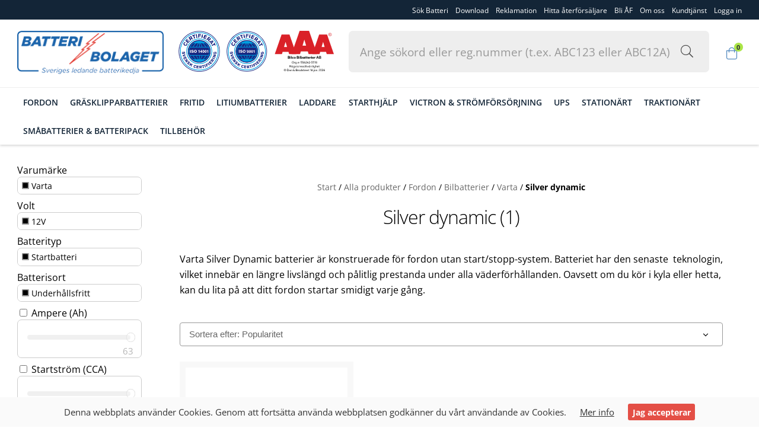

--- FILE ---
content_type: text/html; charset=utf-8
request_url: https://www.batteribolaget.nu/produkter/fordon/bilbatterier/varta/silver-dynamic
body_size: 55400
content:

<!DOCTYPE html>
<html lang="sv">
<head>
    <title>Silver dynamic</title>

    <!-- Required meta tags -->
    <meta charset="utf-8">
    <meta name="apple-mobile-web-app-capable" content="yes" />
    <meta name="viewport" content="width=device-width, height=device-height, initial-scale=1.0, user-scalable=0, minimum-scale=1.0, maximum-scale=1.0">
    <meta name="description" />
    <meta name="keywords" />

    <link rel="shortcut icon" href="/content/images/Batteribolaget_FAV.ico" />
    <link href="https://cdn.svenskwebbhandel.se/fontawesome/5.12.0/css/all.min.css" rel="stylesheet" />
    <link href="https://cdn.svenskwebbhandel.se/googlefonts/opensans/font-face.min.css?d=221220" rel="stylesheet" type="text/css" />
    <link href="https://cdn.svenskwebbhandel.se/googlefonts/coveredbyyourgrace/font-face.min.css?d=221220" rel="stylesheet" type="text/css" />
    <link href="https://cdn.svenskwebbhandel.se/kendo/2019.1.220/styles/kendo.common.min.css?d=181106" type="text/css" rel="stylesheet" />
    <link href="https://cdn.svenskwebbhandel.se/kendo/2019.1.220/styles/kendo.default.min.css?d=181106" type="text/css" rel="stylesheet" />
    
    <link href="/Content/Styles?v=BtNXds7ZrpfN0XN4Bt4TLM-SKz-m8kMuf6DwmjZev7U1" rel="stylesheet"/>


        <script src="https://cdn.svenskwebbhandel.se/kendo/2019.1.220/js/jquery.min.js" type="text/javascript"></script>

    <script>
        

        $(document).ready(function () {
            kendo.culture("sv-SE");
            Globalize.culture("sv-SE");
        });
    </script>

    <script>
        //Använd konstanten eller LanguageSafeUrlJS("din_url") i js-koden. Returnerar ex-vis "/sv"
        const LANGUAGE = ""

        function LanguageSafeUrlJS(stringValue) {
                return stringValue;
        }
    </script>

        <!-- Google Tag Manager -->
    <script>
    (function (w, d, s, l, i) {
        w[l] = w[l] || []; w[l].push({
            'gtm.start':
                new Date().getTime(), event: 'gtm.js'
        }); var f = d.getElementsByTagName(s)[0],
            j = d.createElement(s), dl = l != 'dataLayer' ? '&l=' + l : ''; j.async = true; j.src =
                'https://www.googletagmanager.com/gtm.js?id=' + i + dl; f.parentNode.insertBefore(j, f);
        })(window, document, 'script', 'dataLayer', 'GTM-KRZLJ75');</script>
    <!-- End Google Tag Manager -->


</head>

<body class="static">

        <!-- Google Tag Manager (noscript) -->
    <noscript>
        <iframe src="https://www.googletagmanager.com/ns.html?id=GTM-KRZLJ75"
                height="0" width="0" style="display:none;visibility:hidden"></iframe>
    </noscript>
    <!-- End Google Tag Manager (noscript) -->


    <div class="message" style="display:none;"></div>

    <div id="Blanket"></div>
    <div id="LoginWindow"></div>
    <div id="LoginBlanket"></div>
    <div id="Top"></div>

    <header id="MainHeader" class="site-header">
        <nav id="ShopNav" class="top-navigation w-100">
            <div class="wrap flex">
                

    <a href="/page/sok-batteri" class="my-pages flex customer-pages">
        S&#246;k Batteri
    </a>
    <a href="/page/informationsblad" class="my-pages flex customer-pages">
        Download
    </a>
    <a href="/page/reklamation" class="my-pages flex customer-pages">
        Reklamation
    </a>
    <a href="/page/hitta-aterforsaljare" class="my-pages flex customer-pages">
        Hitta &#229;terf&#246;rs&#228;ljare
    </a>
    <a href="/page/bli-af" class="my-pages flex customer-pages">
        Bli &#197;F
    </a>
    <a href="/page/om-oss" class="my-pages flex customer-pages">
        Om oss
    </a>
    <a href="/page/kundtjanst" class="my-pages flex customer-pages">
        Kundtj&#228;nst
    </a>

<ul id="MobileMyPagesMenu" style="display:none;">
    <li class="k-item first-link"><a href="/customer/details">Mina sidor</a></li>
    <li class="k-item last-link"><a href="/customer/logout">Logga ut</a></li>
</ul>

<script>
    $(document).ready(function () {
        $("<i class='fa fa-long-arrow-right' aria-hidden='true'></i>").insertBefore($(".page-detail .page-childmenu a"));
        $("<i class='fad fa-long-arrow-down'></i>").appendTo($("#MainNav .k-menu .k-item .k-link.product-menu-link"));
    });
</script>
                    <a href="" class="my-pages flex customer-pages open-login-button">
                        <span class="transition-05">Logga in</span>
                    </a>
            </div>
        </nav>
        <div class="flex wrap">
            <a id="MenuIcon" class="menu-icon flex">
                <i class="fal fa-bars"></i>
                <i class="fal fa-times" style="display:none;"></i>
                <span>Meny</span>
            </a>

            <div id="MainLogo">
                <a href="/" id="Logo" class="transition-05">
                        <img src="/Content/Images/logo_small.png?d=200527" class="transition-05" alt="Batteribolaget" />
                </a>
            </div>
            <div class="certificat-box">
                <img src="/Content/Images/certifikat/iso14001.png" alt="Certifiering ISO14001" class="cert" />
                <img src="/Content/Images/certifikat/iso9001.png" alt="Certifiering ISO9001" class="cert" />
                <a href="https://www.bisnode.se/om-bisnode/vad-vi-gor/vart-satt-att-se-pa-risk-och-kredit/kreditvarderingsmodell-foretag/" target="_blank"><img src="https://ratinglogo.bisnode.com/259603-4074664177382082616.svg" /></a>
            </div>

            

<div id="Search" class="flex">
<form action="/search" id="SearchForm" method="get">        <input id="q" name="q" value="" placeholder="Ange s&#246;kord eller reg.nummer (t.ex. ABC123 eller ABC12A)" />
        <button class="k-button search-button" type="submit" aria-label="S&#246;k i webbutiken..."><i class="fal fa-search search-icon" aria-hidden="true"></i></button>
</form></div>

<script>
    $(document).ready(function () {
        $("#SearchForm").submit(onSubmit);
    });

    function onSubmit(e) {
        e.preventDefault();
        var searchValue = $("#q").val().trim();
        if (searchValue !== '') {
            searchValue = encodeURIComponent(searchValue);
            window.history.pushState(null, "Sökresultat", LanguageSafeUrlJS("/search?q=" + searchValue));

            $.post(LanguageSafeUrlJS("/search/partialindex2"), { q: searchValue }).done(function (response) {
                $(".main-inner").html(response);

                Search($("#q").val(),
                    'Match från reg. nummer',
                    'Artiklar',
                    'Sidor');

            });
        }
    }
</script>


            <div id="SmallCartWrapper" class="flex">
                <span id="OpenCart" class="my-pages relative cart-icon">
    <i class="fal fa-shopping-bag"></i>
    <span class="count buy-btn flex">0</span>
</span>
<a href="/order/checkout" id="OpenCheckout" style="display:none;" class="my-pages relative cart-icon">
    <i class="fal fa-shopping-bag"></i>
    <span class="count buy-btn flex">0</span>

</a>


                
            </div>
        </div>

        <nav id="MainNav" class="flex">
            

<div class="wrap flex">
        <nav class="w-100 mob-article-groups">
                    <a href="#" class="flex" data-id="9afc180b-fd02-4002-b57d-ac29008cdf0c">
                        Fordon
                        <i class="fal fa-plus-circle"></i>
                        <i class="fal fa-minus-circle"></i>
                    </a>
                    <a href="#" class="flex" data-id="285d582d-ce3b-4daa-8b23-acde00c50051">
                        Gr&#228;sklipparbatterier
                        <i class="fal fa-plus-circle"></i>
                        <i class="fal fa-minus-circle"></i>
                    </a>
                    <a href="#" class="flex" data-id="56dd1627-689e-4f79-ae3c-abcf00581133">
                        Fritid
                        <i class="fal fa-plus-circle"></i>
                        <i class="fal fa-minus-circle"></i>
                    </a>
                    <a href="#" class="flex" data-id="ce9b6a9a-d3ea-4578-9d47-acd3008b683d">
                        Litiumbatterier
                        <i class="fal fa-plus-circle"></i>
                        <i class="fal fa-minus-circle"></i>
                    </a>
                    <a href="#" class="flex" data-id="f343cade-23e9-40ba-9e19-ac98009db8d4">
                        Laddare
                        <i class="fal fa-plus-circle"></i>
                        <i class="fal fa-minus-circle"></i>
                    </a>
                    <a href="#" class="flex" data-id="8406ba38-1c07-492e-a850-acef0086375a">
                        Starthj&#228;lp
                        <i class="fal fa-plus-circle"></i>
                        <i class="fal fa-minus-circle"></i>
                    </a>
                    <a href="#" class="flex" data-id="5a965261-df7a-4ba8-9770-aca100ae0157">
                        Victron &amp; Str&#246;mf&#246;rs&#246;rjning
                        <i class="fal fa-plus-circle"></i>
                        <i class="fal fa-minus-circle"></i>
                    </a>
                    <a href="#" class="flex" data-id="1a05c33c-3b50-43bd-9957-b2aa00d724ec">
                        Ups
                        <i class="fal fa-plus-circle"></i>
                        <i class="fal fa-minus-circle"></i>
                    </a>
                    <a href="#" class="flex" data-id="77079300-b406-4db4-a964-b2a600e22369">
                        Station&#228;rt
                        <i class="fal fa-plus-circle"></i>
                        <i class="fal fa-minus-circle"></i>
                    </a>
                    <a href="#" class="flex" data-id="12db10fa-e326-4165-88bd-b2a600e78b0d">
                        Traktion&#228;rt
                        <i class="fal fa-plus-circle"></i>
                        <i class="fal fa-minus-circle"></i>
                    </a>
                    <a href="#" class="flex" data-id="ff6b8eef-7164-43ad-a458-ac98009e547a">
                        Sm&#229;batterier &amp; Batteripack
                        <i class="fal fa-plus-circle"></i>
                        <i class="fal fa-minus-circle"></i>
                    </a>
                    <a href="#" class="flex" data-id="fadf2d94-d3a3-484a-8c82-ac98009e76e2">
                        Tillbeh&#246;r
                        <i class="fal fa-plus-circle"></i>
                        <i class="fal fa-minus-circle"></i>
                    </a>
        </nav>
</div>

<script id="SubMenuTemplate" type="text/x-kendo-template">
    <div class="w-100 flex title">
        <a href="#=LanguageSafeUrlJS(data.Url)#">
            <span>Se allt inom</span> #=data.Name#
        </a>
        <button class="close-nav"><i class="fal fa-times-circle"></i></button>
    </div>
</script>

<script id="SubMenuItemTemplate" type="text/x-kendo-template">
    <div class="group">
    #for(var i = 0; i < data.length; i++) {#
        #=renderMenuItem(data[i])#
        #=renderChildMenuItems(data[i].Childs)#
    #}#
    </div>
</script>

<script id="MenuItemTemplate" type="text/x-kendo-template">
    #if (data.SetLevel == true){#
    <a class="level-#=data.Level#" href="#=LanguageSafeUrlJS(data.Url)#">#=data.Name#</a>
    #} else {#
    <a href="#=LanguageSafeUrlJS(data.Url)#">#=data.Name#</a>
    #}#
</script>

<script>    
    var menu = JSON.parse('[{"_url":null,"ID":"9afc180b-fd02-4002-b57d-ac29008cdf0c","ParentID":"5016079d-f38c-47b9-8645-80ed13ee57e7","Name":"Fordon","Enabled":false,"Expanded":false,"Level":1,"SortIndex":0,"UrlSegment":"fordon","Html":null,"Selected":false,"SelectedParent":false,"SelectedChild":false,"Visible":false,"TopMenuColumn":1,"Childs":[{"_url":null,"ID":"86d57266-dedf-4580-9c10-ac9500d32eb2","ParentID":"9afc180b-fd02-4002-b57d-ac29008cdf0c","Name":"Bilbatterier","Enabled":false,"Expanded":false,"Level":2,"SortIndex":0,"UrlSegment":"bilbatterier","Html":null,"Selected":false,"SelectedParent":false,"SelectedChild":false,"Visible":false,"TopMenuColumn":1,"Childs":[{"_url":null,"ID":"0f4c01d6-04c2-4c45-baa4-ac9500d59fce","ParentID":"86d57266-dedf-4580-9c10-ac9500d32eb2","Name":"Banner","Enabled":false,"Expanded":false,"Level":3,"SortIndex":0,"UrlSegment":"banner","Html":null,"Selected":false,"SelectedParent":false,"SelectedChild":false,"Visible":false,"TopMenuColumn":1,"Childs":[{"_url":null,"ID":"e1cc3883-4e5a-45ac-b6ca-ac98006750db","ParentID":"0f4c01d6-04c2-4c45-baa4-ac9500d59fce","Name":"Starting bull","Enabled":false,"Expanded":false,"Level":4,"SortIndex":0,"UrlSegment":"starting-bull","Html":null,"Selected":false,"SelectedParent":false,"SelectedChild":false,"Visible":false,"TopMenuColumn":0,"Childs":[],"Css":null,"VisibleInMenu":true,"ImagePath":null,"ContentText":null,"MenuDescriptionText":null,"TranslatedArticleGroupPath":null,"MenuText":null,"ChildCount":0,"MirrorID":null,"NoAnchorMenuItem":false,"RoleLevels":0,"Url":"/produkter/fordon/bilbatterier/banner/starting-bull","ActionSuccess":false,"ActionMessage":null,"TotalItems":0,"CurrentPage":0,"PageSize":0,"SortColumn":null,"SortDirection":0,"Message":null,"MetaTitle":null,"MetaDescription":null,"MetaKeywords":null,"ReturnUrl":null,"ArticleGroupPath":"produkter/fordon/bilbatterier/banner/starting-bull","InformationPage":null,"BreadyBreadyCrumbCrumb":{"Crumbs":[],"Url":null,"Text":null,"Selected":false}},{"_url":null,"ID":"9f1dd775-bcca-4f79-b1eb-ac980068bd77","ParentID":"0f4c01d6-04c2-4c45-baa4-ac9500d59fce","Name":"Power bull","Enabled":false,"Expanded":false,"Level":4,"SortIndex":0,"UrlSegment":"power-bull","Html":null,"Selected":false,"SelectedParent":false,"SelectedChild":false,"Visible":false,"TopMenuColumn":0,"Childs":[],"Css":null,"VisibleInMenu":true,"ImagePath":null,"ContentText":null,"MenuDescriptionText":null,"TranslatedArticleGroupPath":null,"MenuText":null,"ChildCount":0,"MirrorID":null,"NoAnchorMenuItem":false,"RoleLevels":0,"Url":"/produkter/fordon/bilbatterier/banner/power-bull","ActionSuccess":false,"ActionMessage":null,"TotalItems":0,"CurrentPage":0,"PageSize":0,"SortColumn":null,"SortDirection":0,"Message":null,"MetaTitle":null,"MetaDescription":null,"MetaKeywords":null,"ReturnUrl":null,"ArticleGroupPath":"produkter/fordon/bilbatterier/banner/power-bull","InformationPage":null,"BreadyBreadyCrumbCrumb":{"Crumbs":[],"Url":null,"Text":null,"Selected":false}},{"_url":null,"ID":"0ebeb26d-e756-4d98-b754-ac9800690788","ParentID":"0f4c01d6-04c2-4c45-baa4-ac9500d59fce","Name":"Running bull EFB","Enabled":false,"Expanded":false,"Level":4,"SortIndex":0,"UrlSegment":"running-bull-efb","Html":null,"Selected":false,"SelectedParent":false,"SelectedChild":false,"Visible":false,"TopMenuColumn":0,"Childs":[],"Css":null,"VisibleInMenu":true,"ImagePath":null,"ContentText":null,"MenuDescriptionText":null,"TranslatedArticleGroupPath":null,"MenuText":null,"ChildCount":0,"MirrorID":null,"NoAnchorMenuItem":false,"RoleLevels":0,"Url":"/produkter/fordon/bilbatterier/banner/running-bull-efb","ActionSuccess":false,"ActionMessage":null,"TotalItems":0,"CurrentPage":0,"PageSize":0,"SortColumn":null,"SortDirection":0,"Message":null,"MetaTitle":null,"MetaDescription":null,"MetaKeywords":null,"ReturnUrl":null,"ArticleGroupPath":"produkter/fordon/bilbatterier/banner/running-bull-efb","InformationPage":null,"BreadyBreadyCrumbCrumb":{"Crumbs":[],"Url":null,"Text":null,"Selected":false}},{"_url":null,"ID":"0235e0e4-3a9f-439d-8009-adc5005e5d39","ParentID":"0f4c01d6-04c2-4c45-baa4-ac9500d59fce","Name":"Running bull EFB PRO","Enabled":false,"Expanded":false,"Level":4,"SortIndex":0,"UrlSegment":"running-bull-efb-pro","Html":null,"Selected":false,"SelectedParent":false,"SelectedChild":false,"Visible":false,"TopMenuColumn":0,"Childs":[],"Css":null,"VisibleInMenu":true,"ImagePath":null,"ContentText":null,"MenuDescriptionText":null,"TranslatedArticleGroupPath":null,"MenuText":null,"ChildCount":0,"MirrorID":null,"NoAnchorMenuItem":false,"RoleLevels":0,"Url":"/produkter/fordon/bilbatterier/banner/running-bull-efb-pro","ActionSuccess":false,"ActionMessage":null,"TotalItems":0,"CurrentPage":0,"PageSize":0,"SortColumn":null,"SortDirection":0,"Message":null,"MetaTitle":null,"MetaDescription":null,"MetaKeywords":null,"ReturnUrl":null,"ArticleGroupPath":"produkter/fordon/bilbatterier/banner/running-bull-efb-pro","InformationPage":null,"BreadyBreadyCrumbCrumb":{"Crumbs":[],"Url":null,"Text":null,"Selected":false}},{"_url":null,"ID":"f6c02d44-42b6-4dd2-a8b4-ac9800692db6","ParentID":"0f4c01d6-04c2-4c45-baa4-ac9500d59fce","Name":"Running bull AGM","Enabled":false,"Expanded":false,"Level":4,"SortIndex":0,"UrlSegment":"running-bull-agm","Html":null,"Selected":false,"SelectedParent":false,"SelectedChild":false,"Visible":false,"TopMenuColumn":0,"Childs":[],"Css":null,"VisibleInMenu":true,"ImagePath":null,"ContentText":null,"MenuDescriptionText":null,"TranslatedArticleGroupPath":null,"MenuText":null,"ChildCount":0,"MirrorID":null,"NoAnchorMenuItem":false,"RoleLevels":0,"Url":"/produkter/fordon/bilbatterier/banner/running-bull-agm","ActionSuccess":false,"ActionMessage":null,"TotalItems":0,"CurrentPage":0,"PageSize":0,"SortColumn":null,"SortDirection":0,"Message":null,"MetaTitle":null,"MetaDescription":null,"MetaKeywords":null,"ReturnUrl":null,"ArticleGroupPath":"produkter/fordon/bilbatterier/banner/running-bull-agm","InformationPage":null,"BreadyBreadyCrumbCrumb":{"Crumbs":[],"Url":null,"Text":null,"Selected":false}},{"_url":null,"ID":"622d0eb3-95cc-4e82-9dc6-ac98006951b4","ParentID":"0f4c01d6-04c2-4c45-baa4-ac9500d59fce","Name":"Running bull BackUp","Enabled":false,"Expanded":false,"Level":4,"SortIndex":0,"UrlSegment":"running-bull-backup","Html":null,"Selected":false,"SelectedParent":false,"SelectedChild":false,"Visible":false,"TopMenuColumn":0,"Childs":[],"Css":null,"VisibleInMenu":true,"ImagePath":null,"ContentText":null,"MenuDescriptionText":null,"TranslatedArticleGroupPath":null,"MenuText":null,"ChildCount":0,"MirrorID":null,"NoAnchorMenuItem":false,"RoleLevels":0,"Url":"/produkter/fordon/bilbatterier/banner/running-bull-backup","ActionSuccess":false,"ActionMessage":null,"TotalItems":0,"CurrentPage":0,"PageSize":0,"SortColumn":null,"SortDirection":0,"Message":null,"MetaTitle":null,"MetaDescription":null,"MetaKeywords":null,"ReturnUrl":null,"ArticleGroupPath":"produkter/fordon/bilbatterier/banner/running-bull-backup","InformationPage":null,"BreadyBreadyCrumbCrumb":{"Crumbs":[],"Url":null,"Text":null,"Selected":false}}],"Css":null,"VisibleInMenu":true,"ImagePath":null,"ContentText":null,"MenuDescriptionText":null,"TranslatedArticleGroupPath":null,"MenuText":null,"ChildCount":0,"MirrorID":null,"NoAnchorMenuItem":false,"RoleLevels":0,"Url":"/produkter/fordon/bilbatterier/banner","ActionSuccess":false,"ActionMessage":null,"TotalItems":0,"CurrentPage":0,"PageSize":0,"SortColumn":null,"SortDirection":0,"Message":null,"MetaTitle":null,"MetaDescription":null,"MetaKeywords":null,"ReturnUrl":null,"ArticleGroupPath":"produkter/fordon/bilbatterier/banner","InformationPage":null,"BreadyBreadyCrumbCrumb":{"Crumbs":[],"Url":null,"Text":null,"Selected":false}},{"_url":null,"ID":"94a315ca-7d4a-40cf-a88f-ac980069886d","ParentID":"86d57266-dedf-4580-9c10-ac9500d32eb2","Name":"Varta","Enabled":false,"Expanded":false,"Level":3,"SortIndex":0,"UrlSegment":"varta","Html":null,"Selected":false,"SelectedParent":false,"SelectedChild":false,"Visible":false,"TopMenuColumn":1,"Childs":[{"_url":null,"ID":"219e223b-62ad-45bb-ab74-ac98006a1b7e","ParentID":"94a315ca-7d4a-40cf-a88f-ac980069886d","Name":"Dynamic SLI","Enabled":false,"Expanded":false,"Level":4,"SortIndex":0,"UrlSegment":"dynamic-sli","Html":null,"Selected":false,"SelectedParent":false,"SelectedChild":false,"Visible":false,"TopMenuColumn":0,"Childs":[],"Css":null,"VisibleInMenu":true,"ImagePath":null,"ContentText":null,"MenuDescriptionText":null,"TranslatedArticleGroupPath":null,"MenuText":null,"ChildCount":0,"MirrorID":null,"NoAnchorMenuItem":false,"RoleLevels":0,"Url":"/produkter/fordon/bilbatterier/varta/dynamic-sli","ActionSuccess":false,"ActionMessage":null,"TotalItems":0,"CurrentPage":0,"PageSize":0,"SortColumn":null,"SortDirection":0,"Message":null,"MetaTitle":null,"MetaDescription":null,"MetaKeywords":null,"ReturnUrl":null,"ArticleGroupPath":"produkter/fordon/bilbatterier/varta/dynamic-sli","InformationPage":null,"BreadyBreadyCrumbCrumb":{"Crumbs":[],"Url":null,"Text":null,"Selected":false}},{"_url":null,"ID":"e6d7d1a1-182b-4448-a7eb-ac98006a5b2a","ParentID":"94a315ca-7d4a-40cf-a88f-ac980069886d","Name":"Silver dynamic","Enabled":false,"Expanded":false,"Level":4,"SortIndex":0,"UrlSegment":"silver-dynamic","Html":null,"Selected":false,"SelectedParent":false,"SelectedChild":false,"Visible":false,"TopMenuColumn":0,"Childs":[],"Css":null,"VisibleInMenu":true,"ImagePath":null,"ContentText":null,"MenuDescriptionText":null,"TranslatedArticleGroupPath":null,"MenuText":null,"ChildCount":0,"MirrorID":null,"NoAnchorMenuItem":false,"RoleLevels":0,"Url":"/produkter/fordon/bilbatterier/varta/silver-dynamic","ActionSuccess":false,"ActionMessage":null,"TotalItems":0,"CurrentPage":0,"PageSize":0,"SortColumn":null,"SortDirection":0,"Message":null,"MetaTitle":null,"MetaDescription":null,"MetaKeywords":null,"ReturnUrl":null,"ArticleGroupPath":"produkter/fordon/bilbatterier/varta/silver-dynamic","InformationPage":null,"BreadyBreadyCrumbCrumb":{"Crumbs":[],"Url":null,"Text":null,"Selected":false}},{"_url":null,"ID":"0c83fcac-e3f3-4e46-8f58-ac98006a3cf9","ParentID":"94a315ca-7d4a-40cf-a88f-ac980069886d","Name":"Dynamic EFB","Enabled":false,"Expanded":false,"Level":4,"SortIndex":0,"UrlSegment":"dynamic-efb","Html":null,"Selected":false,"SelectedParent":false,"SelectedChild":false,"Visible":false,"TopMenuColumn":0,"Childs":[],"Css":null,"VisibleInMenu":true,"ImagePath":null,"ContentText":null,"MenuDescriptionText":null,"TranslatedArticleGroupPath":null,"MenuText":null,"ChildCount":0,"MirrorID":null,"NoAnchorMenuItem":false,"RoleLevels":0,"Url":"/produkter/fordon/bilbatterier/varta/dynamic-efb","ActionSuccess":false,"ActionMessage":null,"TotalItems":0,"CurrentPage":0,"PageSize":0,"SortColumn":null,"SortDirection":0,"Message":null,"MetaTitle":null,"MetaDescription":null,"MetaKeywords":null,"ReturnUrl":null,"ArticleGroupPath":"produkter/fordon/bilbatterier/varta/dynamic-efb","InformationPage":null,"BreadyBreadyCrumbCrumb":{"Crumbs":[],"Url":null,"Text":null,"Selected":false}},{"_url":null,"ID":"31582892-b2af-4f2f-b62b-ac98006a7efe","ParentID":"94a315ca-7d4a-40cf-a88f-ac980069886d","Name":"Dynamic AGM","Enabled":false,"Expanded":false,"Level":4,"SortIndex":0,"UrlSegment":"dynamic-agm","Html":null,"Selected":false,"SelectedParent":false,"SelectedChild":false,"Visible":false,"TopMenuColumn":0,"Childs":[],"Css":null,"VisibleInMenu":true,"ImagePath":null,"ContentText":null,"MenuDescriptionText":null,"TranslatedArticleGroupPath":null,"MenuText":null,"ChildCount":0,"MirrorID":null,"NoAnchorMenuItem":false,"RoleLevels":0,"Url":"/produkter/fordon/bilbatterier/varta/dynamic-agm","ActionSuccess":false,"ActionMessage":null,"TotalItems":0,"CurrentPage":0,"PageSize":0,"SortColumn":null,"SortDirection":0,"Message":null,"MetaTitle":null,"MetaDescription":null,"MetaKeywords":null,"ReturnUrl":null,"ArticleGroupPath":"produkter/fordon/bilbatterier/varta/dynamic-agm","InformationPage":null,"BreadyBreadyCrumbCrumb":{"Crumbs":[],"Url":null,"Text":null,"Selected":false}},{"_url":null,"ID":"39fd0c24-3a04-449f-a043-ac98006aa5c1","ParentID":"94a315ca-7d4a-40cf-a88f-ac980069886d","Name":"Dynamic AUX/Backup","Enabled":false,"Expanded":false,"Level":4,"SortIndex":0,"UrlSegment":"dynamic-aux-backup","Html":null,"Selected":false,"SelectedParent":false,"SelectedChild":false,"Visible":false,"TopMenuColumn":0,"Childs":[],"Css":null,"VisibleInMenu":true,"ImagePath":null,"ContentText":null,"MenuDescriptionText":null,"TranslatedArticleGroupPath":null,"MenuText":null,"ChildCount":0,"MirrorID":null,"NoAnchorMenuItem":false,"RoleLevels":0,"Url":"/produkter/fordon/bilbatterier/varta/dynamic-aux-backup","ActionSuccess":false,"ActionMessage":null,"TotalItems":0,"CurrentPage":0,"PageSize":0,"SortColumn":null,"SortDirection":0,"Message":null,"MetaTitle":null,"MetaDescription":null,"MetaKeywords":null,"ReturnUrl":null,"ArticleGroupPath":"produkter/fordon/bilbatterier/varta/dynamic-aux-backup","InformationPage":null,"BreadyBreadyCrumbCrumb":{"Crumbs":[],"Url":null,"Text":null,"Selected":false}}],"Css":null,"VisibleInMenu":true,"ImagePath":null,"ContentText":null,"MenuDescriptionText":null,"TranslatedArticleGroupPath":null,"MenuText":null,"ChildCount":0,"MirrorID":null,"NoAnchorMenuItem":false,"RoleLevels":0,"Url":"/produkter/fordon/bilbatterier/varta","ActionSuccess":false,"ActionMessage":null,"TotalItems":0,"CurrentPage":0,"PageSize":0,"SortColumn":null,"SortDirection":0,"Message":null,"MetaTitle":null,"MetaDescription":null,"MetaKeywords":null,"ReturnUrl":null,"ArticleGroupPath":"produkter/fordon/bilbatterier/varta","InformationPage":null,"BreadyBreadyCrumbCrumb":{"Crumbs":[],"Url":null,"Text":null,"Selected":false}},{"_url":null,"ID":"a271771e-34ac-4740-9327-ac98006abfa9","ParentID":"86d57266-dedf-4580-9c10-ac9500d32eb2","Name":"Tudor","Enabled":false,"Expanded":false,"Level":3,"SortIndex":0,"UrlSegment":"tudor","Html":null,"Selected":false,"SelectedParent":false,"SelectedChild":false,"Visible":false,"TopMenuColumn":1,"Childs":[{"_url":null,"ID":"5b1c5798-7271-4dbb-8abd-ac98006ad742","ParentID":"a271771e-34ac-4740-9327-ac98006abfa9","Name":"Technica","Enabled":false,"Expanded":false,"Level":4,"SortIndex":0,"UrlSegment":"technica","Html":null,"Selected":false,"SelectedParent":false,"SelectedChild":false,"Visible":false,"TopMenuColumn":0,"Childs":[],"Css":null,"VisibleInMenu":true,"ImagePath":null,"ContentText":null,"MenuDescriptionText":null,"TranslatedArticleGroupPath":null,"MenuText":null,"ChildCount":0,"MirrorID":null,"NoAnchorMenuItem":false,"RoleLevels":0,"Url":"/produkter/fordon/bilbatterier/tudor/technica","ActionSuccess":false,"ActionMessage":null,"TotalItems":0,"CurrentPage":0,"PageSize":0,"SortColumn":null,"SortDirection":0,"Message":null,"MetaTitle":null,"MetaDescription":null,"MetaKeywords":null,"ReturnUrl":null,"ArticleGroupPath":"produkter/fordon/bilbatterier/tudor/technica","InformationPage":null,"BreadyBreadyCrumbCrumb":{"Crumbs":[],"Url":null,"Text":null,"Selected":false}},{"_url":null,"ID":"20f5b564-f5da-4c07-a080-ac98006af30e","ParentID":"a271771e-34ac-4740-9327-ac98006abfa9","Name":"High-tech","Enabled":false,"Expanded":false,"Level":4,"SortIndex":0,"UrlSegment":"high-tech","Html":null,"Selected":false,"SelectedParent":false,"SelectedChild":false,"Visible":false,"TopMenuColumn":0,"Childs":[],"Css":null,"VisibleInMenu":true,"ImagePath":null,"ContentText":null,"MenuDescriptionText":null,"TranslatedArticleGroupPath":null,"MenuText":null,"ChildCount":0,"MirrorID":null,"NoAnchorMenuItem":false,"RoleLevels":0,"Url":"/produkter/fordon/bilbatterier/tudor/high-tech","ActionSuccess":false,"ActionMessage":null,"TotalItems":0,"CurrentPage":0,"PageSize":0,"SortColumn":null,"SortDirection":0,"Message":null,"MetaTitle":null,"MetaDescription":null,"MetaKeywords":null,"ReturnUrl":null,"ArticleGroupPath":"produkter/fordon/bilbatterier/tudor/high-tech","InformationPage":null,"BreadyBreadyCrumbCrumb":{"Crumbs":[],"Url":null,"Text":null,"Selected":false}},{"_url":null,"ID":"f6b1b0e1-f87c-4d17-b29a-ac98006b1334","ParentID":"a271771e-34ac-4740-9327-ac98006abfa9","Name":"AGM","Enabled":false,"Expanded":false,"Level":4,"SortIndex":0,"UrlSegment":"agm","Html":null,"Selected":false,"SelectedParent":false,"SelectedChild":false,"Visible":false,"TopMenuColumn":0,"Childs":[],"Css":null,"VisibleInMenu":true,"ImagePath":null,"ContentText":null,"MenuDescriptionText":null,"TranslatedArticleGroupPath":null,"MenuText":null,"ChildCount":0,"MirrorID":null,"NoAnchorMenuItem":false,"RoleLevels":0,"Url":"/produkter/fordon/bilbatterier/tudor/agm","ActionSuccess":false,"ActionMessage":null,"TotalItems":0,"CurrentPage":0,"PageSize":0,"SortColumn":null,"SortDirection":0,"Message":null,"MetaTitle":null,"MetaDescription":null,"MetaKeywords":null,"ReturnUrl":null,"ArticleGroupPath":"produkter/fordon/bilbatterier/tudor/agm","InformationPage":null,"BreadyBreadyCrumbCrumb":{"Crumbs":[],"Url":null,"Text":null,"Selected":false}},{"_url":null,"ID":"94d548ab-6266-48d7-8cd0-b134014bcb09","ParentID":"a271771e-34ac-4740-9327-ac98006abfa9","Name":"EFB","Enabled":false,"Expanded":false,"Level":4,"SortIndex":0,"UrlSegment":"efb","Html":null,"Selected":false,"SelectedParent":false,"SelectedChild":false,"Visible":false,"TopMenuColumn":0,"Childs":[],"Css":null,"VisibleInMenu":true,"ImagePath":null,"ContentText":null,"MenuDescriptionText":null,"TranslatedArticleGroupPath":null,"MenuText":null,"ChildCount":0,"MirrorID":null,"NoAnchorMenuItem":false,"RoleLevels":0,"Url":"/produkter/fordon/bilbatterier/tudor/efb","ActionSuccess":false,"ActionMessage":null,"TotalItems":0,"CurrentPage":0,"PageSize":0,"SortColumn":null,"SortDirection":0,"Message":null,"MetaTitle":null,"MetaDescription":null,"MetaKeywords":null,"ReturnUrl":null,"ArticleGroupPath":"produkter/fordon/bilbatterier/tudor/efb","InformationPage":null,"BreadyBreadyCrumbCrumb":{"Crumbs":[],"Url":null,"Text":null,"Selected":false}}],"Css":null,"VisibleInMenu":true,"ImagePath":null,"ContentText":null,"MenuDescriptionText":null,"TranslatedArticleGroupPath":null,"MenuText":null,"ChildCount":0,"MirrorID":null,"NoAnchorMenuItem":false,"RoleLevels":0,"Url":"/produkter/fordon/bilbatterier/tudor","ActionSuccess":false,"ActionMessage":null,"TotalItems":0,"CurrentPage":0,"PageSize":0,"SortColumn":null,"SortDirection":0,"Message":null,"MetaTitle":null,"MetaDescription":null,"MetaKeywords":null,"ReturnUrl":null,"ArticleGroupPath":"produkter/fordon/bilbatterier/tudor","InformationPage":null,"BreadyBreadyCrumbCrumb":{"Crumbs":[],"Url":null,"Text":null,"Selected":false}},{"_url":null,"ID":"a95c5b3a-422b-4485-b342-ac98006b7ad7","ParentID":"86d57266-dedf-4580-9c10-ac9500d32eb2","Name":"Red Power","Enabled":false,"Expanded":false,"Level":3,"SortIndex":0,"UrlSegment":"red-power","Html":null,"Selected":false,"SelectedParent":false,"SelectedChild":false,"Visible":false,"TopMenuColumn":1,"Childs":[],"Css":null,"VisibleInMenu":true,"ImagePath":null,"ContentText":null,"MenuDescriptionText":null,"TranslatedArticleGroupPath":null,"MenuText":null,"ChildCount":0,"MirrorID":null,"NoAnchorMenuItem":false,"RoleLevels":0,"Url":"/produkter/fordon/bilbatterier/red-power","ActionSuccess":false,"ActionMessage":null,"TotalItems":0,"CurrentPage":0,"PageSize":0,"SortColumn":null,"SortDirection":0,"Message":null,"MetaTitle":null,"MetaDescription":null,"MetaKeywords":null,"ReturnUrl":null,"ArticleGroupPath":"produkter/fordon/bilbatterier/red-power","InformationPage":null,"BreadyBreadyCrumbCrumb":{"Crumbs":[],"Url":null,"Text":null,"Selected":false}},{"_url":null,"ID":"b571cb2c-aca1-4c99-8701-ac98006cce12","ParentID":"86d57266-dedf-4580-9c10-ac9500d32eb2","Name":"Optima","Enabled":false,"Expanded":false,"Level":3,"SortIndex":0,"UrlSegment":"optima","Html":null,"Selected":false,"SelectedParent":false,"SelectedChild":false,"Visible":false,"TopMenuColumn":1,"Childs":[{"_url":null,"ID":"96562204-8ccb-457e-90bf-accb00a07561","ParentID":"b571cb2c-aca1-4c99-8701-ac98006cce12","Name":"Optima Röd 6v","Enabled":false,"Expanded":false,"Level":4,"SortIndex":0,"UrlSegment":"optima-rod-6v","Html":null,"Selected":false,"SelectedParent":false,"SelectedChild":false,"Visible":false,"TopMenuColumn":0,"Childs":[],"Css":null,"VisibleInMenu":true,"ImagePath":null,"ContentText":null,"MenuDescriptionText":null,"TranslatedArticleGroupPath":null,"MenuText":null,"ChildCount":0,"MirrorID":null,"NoAnchorMenuItem":false,"RoleLevels":0,"Url":"/produkter/fordon/bilbatterier/optima/optima-rod-6v","ActionSuccess":false,"ActionMessage":null,"TotalItems":0,"CurrentPage":0,"PageSize":0,"SortColumn":null,"SortDirection":0,"Message":null,"MetaTitle":null,"MetaDescription":null,"MetaKeywords":null,"ReturnUrl":null,"ArticleGroupPath":"produkter/fordon/bilbatterier/optima/optima-rod-6v","InformationPage":null,"BreadyBreadyCrumbCrumb":{"Crumbs":[],"Url":null,"Text":null,"Selected":false}},{"_url":null,"ID":"f0581e89-b89b-4143-9fc6-ac98006cf6cd","ParentID":"b571cb2c-aca1-4c99-8701-ac98006cce12","Name":"Optima röd","Enabled":false,"Expanded":false,"Level":4,"SortIndex":0,"UrlSegment":"optima-rod","Html":null,"Selected":false,"SelectedParent":false,"SelectedChild":false,"Visible":false,"TopMenuColumn":0,"Childs":[],"Css":null,"VisibleInMenu":true,"ImagePath":null,"ContentText":null,"MenuDescriptionText":null,"TranslatedArticleGroupPath":null,"MenuText":null,"ChildCount":0,"MirrorID":null,"NoAnchorMenuItem":false,"RoleLevels":0,"Url":"/produkter/fordon/bilbatterier/optima/optima-rod","ActionSuccess":false,"ActionMessage":null,"TotalItems":0,"CurrentPage":0,"PageSize":0,"SortColumn":null,"SortDirection":0,"Message":null,"MetaTitle":null,"MetaDescription":null,"MetaKeywords":null,"ReturnUrl":null,"ArticleGroupPath":"produkter/fordon/bilbatterier/optima/optima-rod","InformationPage":null,"BreadyBreadyCrumbCrumb":{"Crumbs":[],"Url":null,"Text":null,"Selected":false}},{"_url":null,"ID":"30c953fb-ed56-4898-8224-accb00a0ae0f","ParentID":"b571cb2c-aca1-4c99-8701-ac98006cce12","Name":"Optima Gul 6v","Enabled":false,"Expanded":false,"Level":4,"SortIndex":0,"UrlSegment":"optima-gul-6v","Html":null,"Selected":false,"SelectedParent":false,"SelectedChild":false,"Visible":false,"TopMenuColumn":0,"Childs":[],"Css":null,"VisibleInMenu":true,"ImagePath":null,"ContentText":null,"MenuDescriptionText":null,"TranslatedArticleGroupPath":null,"MenuText":null,"ChildCount":0,"MirrorID":null,"NoAnchorMenuItem":false,"RoleLevels":0,"Url":"/produkter/fordon/bilbatterier/optima/optima-gul-6v","ActionSuccess":false,"ActionMessage":null,"TotalItems":0,"CurrentPage":0,"PageSize":0,"SortColumn":null,"SortDirection":0,"Message":null,"MetaTitle":null,"MetaDescription":null,"MetaKeywords":null,"ReturnUrl":null,"ArticleGroupPath":"produkter/fordon/bilbatterier/optima/optima-gul-6v","InformationPage":null,"BreadyBreadyCrumbCrumb":{"Crumbs":[],"Url":null,"Text":null,"Selected":false}},{"_url":null,"ID":"f95b7be2-7035-4e30-bb15-ac98006d1e74","ParentID":"b571cb2c-aca1-4c99-8701-ac98006cce12","Name":"Optima gul","Enabled":false,"Expanded":false,"Level":4,"SortIndex":0,"UrlSegment":"optima-gul","Html":null,"Selected":false,"SelectedParent":false,"SelectedChild":false,"Visible":false,"TopMenuColumn":0,"Childs":[],"Css":null,"VisibleInMenu":true,"ImagePath":null,"ContentText":null,"MenuDescriptionText":null,"TranslatedArticleGroupPath":null,"MenuText":null,"ChildCount":0,"MirrorID":null,"NoAnchorMenuItem":false,"RoleLevels":0,"Url":"/produkter/fordon/bilbatterier/optima/optima-gul","ActionSuccess":false,"ActionMessage":null,"TotalItems":0,"CurrentPage":0,"PageSize":0,"SortColumn":null,"SortDirection":0,"Message":null,"MetaTitle":null,"MetaDescription":null,"MetaKeywords":null,"ReturnUrl":null,"ArticleGroupPath":"produkter/fordon/bilbatterier/optima/optima-gul","InformationPage":null,"BreadyBreadyCrumbCrumb":{"Crumbs":[],"Url":null,"Text":null,"Selected":false}}],"Css":null,"VisibleInMenu":true,"ImagePath":null,"ContentText":null,"MenuDescriptionText":null,"TranslatedArticleGroupPath":null,"MenuText":null,"ChildCount":0,"MirrorID":null,"NoAnchorMenuItem":false,"RoleLevels":0,"Url":"/produkter/fordon/bilbatterier/optima","ActionSuccess":false,"ActionMessage":null,"TotalItems":0,"CurrentPage":0,"PageSize":0,"SortColumn":null,"SortDirection":0,"Message":null,"MetaTitle":null,"MetaDescription":null,"MetaKeywords":null,"ReturnUrl":null,"ArticleGroupPath":"produkter/fordon/bilbatterier/optima","InformationPage":null,"BreadyBreadyCrumbCrumb":{"Crumbs":[],"Url":null,"Text":null,"Selected":false}},{"_url":null,"ID":"da92971b-ec9e-4946-bd53-ae46007ce727","ParentID":"86d57266-dedf-4580-9c10-ac9500d32eb2","Name":"Delkor","Enabled":false,"Expanded":false,"Level":3,"SortIndex":0,"UrlSegment":"delkor","Html":null,"Selected":false,"SelectedParent":false,"SelectedChild":false,"Visible":false,"TopMenuColumn":1,"Childs":[],"Css":null,"VisibleInMenu":true,"ImagePath":null,"ContentText":null,"MenuDescriptionText":null,"TranslatedArticleGroupPath":null,"MenuText":null,"ChildCount":0,"MirrorID":null,"NoAnchorMenuItem":false,"RoleLevels":0,"Url":"/produkter/fordon/bilbatterier/delkor","ActionSuccess":false,"ActionMessage":null,"TotalItems":0,"CurrentPage":0,"PageSize":0,"SortColumn":null,"SortDirection":0,"Message":null,"MetaTitle":null,"MetaDescription":null,"MetaKeywords":null,"ReturnUrl":null,"ArticleGroupPath":"produkter/fordon/bilbatterier/delkor","InformationPage":null,"BreadyBreadyCrumbCrumb":{"Crumbs":[],"Url":null,"Text":null,"Selected":false}},{"_url":null,"ID":"2e1578de-f8ea-49cd-9a20-b2d700606a24","ParentID":"86d57266-dedf-4580-9c10-ac9500d32eb2","Name":"Exide","Enabled":false,"Expanded":false,"Level":3,"SortIndex":0,"UrlSegment":"exide","Html":null,"Selected":false,"SelectedParent":false,"SelectedChild":false,"Visible":false,"TopMenuColumn":0,"Childs":[],"Css":null,"VisibleInMenu":true,"ImagePath":null,"ContentText":null,"MenuDescriptionText":null,"TranslatedArticleGroupPath":null,"MenuText":null,"ChildCount":0,"MirrorID":null,"NoAnchorMenuItem":false,"RoleLevels":0,"Url":"/produkter/fordon/bilbatterier/exide","ActionSuccess":false,"ActionMessage":null,"TotalItems":0,"CurrentPage":0,"PageSize":0,"SortColumn":null,"SortDirection":0,"Message":null,"MetaTitle":null,"MetaDescription":null,"MetaKeywords":null,"ReturnUrl":null,"ArticleGroupPath":"produkter/fordon/bilbatterier/exide","InformationPage":null,"BreadyBreadyCrumbCrumb":{"Crumbs":[],"Url":null,"Text":null,"Selected":false}},{"_url":null,"ID":"92025110-f66f-4ccd-bc97-aefb0068a90f","ParentID":"86d57266-dedf-4580-9c10-ac9500d32eb2","Name":"Usa/Sidpol","Enabled":false,"Expanded":false,"Level":3,"SortIndex":0,"UrlSegment":"usa-sidpol","Html":null,"Selected":false,"SelectedParent":false,"SelectedChild":false,"Visible":false,"TopMenuColumn":1,"Childs":[],"Css":null,"VisibleInMenu":true,"ImagePath":null,"ContentText":null,"MenuDescriptionText":null,"TranslatedArticleGroupPath":null,"MenuText":null,"ChildCount":0,"MirrorID":null,"NoAnchorMenuItem":false,"RoleLevels":0,"Url":"/produkter/fordon/bilbatterier/usa-sidpol","ActionSuccess":false,"ActionMessage":null,"TotalItems":0,"CurrentPage":0,"PageSize":0,"SortColumn":null,"SortDirection":0,"Message":null,"MetaTitle":null,"MetaDescription":null,"MetaKeywords":null,"ReturnUrl":null,"ArticleGroupPath":"produkter/fordon/bilbatterier/usa-sidpol","InformationPage":null,"BreadyBreadyCrumbCrumb":{"Crumbs":[],"Url":null,"Text":null,"Selected":false}},{"_url":null,"ID":"a9c46f22-023a-4e93-8a31-ac98006bab95","ParentID":"86d57266-dedf-4580-9c10-ac9500d32eb2","Name":"Odyssey","Enabled":false,"Expanded":false,"Level":3,"SortIndex":0,"UrlSegment":"oddyssey","Html":null,"Selected":false,"SelectedParent":false,"SelectedChild":false,"Visible":false,"TopMenuColumn":1,"Childs":[],"Css":null,"VisibleInMenu":true,"ImagePath":null,"ContentText":null,"MenuDescriptionText":null,"TranslatedArticleGroupPath":null,"MenuText":null,"ChildCount":0,"MirrorID":null,"NoAnchorMenuItem":false,"RoleLevels":0,"Url":"/produkter/fordon/bilbatterier/oddyssey","ActionSuccess":false,"ActionMessage":null,"TotalItems":0,"CurrentPage":0,"PageSize":0,"SortColumn":null,"SortDirection":0,"Message":null,"MetaTitle":null,"MetaDescription":null,"MetaKeywords":null,"ReturnUrl":null,"ArticleGroupPath":"produkter/fordon/bilbatterier/oddyssey","InformationPage":null,"BreadyBreadyCrumbCrumb":{"Crumbs":[],"Url":null,"Text":null,"Selected":false}},{"_url":null,"ID":"ffa1e4c4-2427-4ca9-9fe0-aefe00932e0f","ParentID":"86d57266-dedf-4580-9c10-ac9500d32eb2","Name":"C\u0026D Technologies","Enabled":false,"Expanded":false,"Level":3,"SortIndex":0,"UrlSegment":"c-d-technologies","Html":null,"Selected":false,"SelectedParent":false,"SelectedChild":false,"Visible":false,"TopMenuColumn":1,"Childs":[],"Css":null,"VisibleInMenu":true,"ImagePath":null,"ContentText":null,"MenuDescriptionText":null,"TranslatedArticleGroupPath":null,"MenuText":null,"ChildCount":0,"MirrorID":null,"NoAnchorMenuItem":false,"RoleLevels":0,"Url":"/produkter/fordon/bilbatterier/c-d-technologies","ActionSuccess":false,"ActionMessage":null,"TotalItems":0,"CurrentPage":0,"PageSize":0,"SortColumn":null,"SortDirection":0,"Message":null,"MetaTitle":null,"MetaDescription":null,"MetaKeywords":null,"ReturnUrl":null,"ArticleGroupPath":"produkter/fordon/bilbatterier/c-d-technologies","InformationPage":null,"BreadyBreadyCrumbCrumb":{"Crumbs":[],"Url":null,"Text":null,"Selected":false}},{"_url":null,"ID":"ccf90031-457f-4ca5-b7c3-ac98006d58e8","ParentID":"86d57266-dedf-4580-9c10-ac9500d32eb2","Name":"Veteranbatterier","Enabled":false,"Expanded":false,"Level":3,"SortIndex":0,"UrlSegment":"veteranbatterier","Html":null,"Selected":false,"SelectedParent":false,"SelectedChild":false,"Visible":false,"TopMenuColumn":1,"Childs":[{"_url":null,"ID":"a5d70ee6-ac3f-4c80-987e-acca00c41a65","ParentID":"ccf90031-457f-4ca5-b7c3-ac98006d58e8","Name":"6 Volts Veteranbatteri.","Enabled":false,"Expanded":false,"Level":4,"SortIndex":0,"UrlSegment":"6-volts-veteranbatteri","Html":null,"Selected":false,"SelectedParent":false,"SelectedChild":false,"Visible":false,"TopMenuColumn":0,"Childs":[],"Css":null,"VisibleInMenu":true,"ImagePath":null,"ContentText":null,"MenuDescriptionText":null,"TranslatedArticleGroupPath":null,"MenuText":null,"ChildCount":0,"MirrorID":null,"NoAnchorMenuItem":false,"RoleLevels":0,"Url":"/produkter/fordon/bilbatterier/veteranbatterier/6-volts-veteranbatteri","ActionSuccess":false,"ActionMessage":null,"TotalItems":0,"CurrentPage":0,"PageSize":0,"SortColumn":null,"SortDirection":0,"Message":null,"MetaTitle":null,"MetaDescription":null,"MetaKeywords":null,"ReturnUrl":null,"ArticleGroupPath":"produkter/fordon/bilbatterier/veteranbatterier/6-volts-veteranbatteri","InformationPage":null,"BreadyBreadyCrumbCrumb":{"Crumbs":[],"Url":null,"Text":null,"Selected":false}},{"_url":null,"ID":"f1527ac8-1a46-4914-a1dc-acca00bb0d1e","ParentID":"ccf90031-457f-4ca5-b7c3-ac98006d58e8","Name":"12 Volts Veteranbatteri","Enabled":false,"Expanded":false,"Level":4,"SortIndex":0,"UrlSegment":"12-volts-veteranbatteri","Html":null,"Selected":false,"SelectedParent":false,"SelectedChild":false,"Visible":false,"TopMenuColumn":0,"Childs":[],"Css":null,"VisibleInMenu":true,"ImagePath":null,"ContentText":null,"MenuDescriptionText":null,"TranslatedArticleGroupPath":null,"MenuText":null,"ChildCount":0,"MirrorID":null,"NoAnchorMenuItem":false,"RoleLevels":0,"Url":"/produkter/fordon/bilbatterier/veteranbatterier/12-volts-veteranbatteri","ActionSuccess":false,"ActionMessage":null,"TotalItems":0,"CurrentPage":0,"PageSize":0,"SortColumn":null,"SortDirection":0,"Message":null,"MetaTitle":null,"MetaDescription":null,"MetaKeywords":null,"ReturnUrl":null,"ArticleGroupPath":"produkter/fordon/bilbatterier/veteranbatterier/12-volts-veteranbatteri","InformationPage":null,"BreadyBreadyCrumbCrumb":{"Crumbs":[],"Url":null,"Text":null,"Selected":false}}],"Css":null,"VisibleInMenu":true,"ImagePath":null,"ContentText":null,"MenuDescriptionText":null,"TranslatedArticleGroupPath":null,"MenuText":null,"ChildCount":0,"MirrorID":null,"NoAnchorMenuItem":false,"RoleLevels":0,"Url":"/produkter/fordon/bilbatterier/veteranbatterier","ActionSuccess":false,"ActionMessage":null,"TotalItems":0,"CurrentPage":0,"PageSize":0,"SortColumn":null,"SortDirection":0,"Message":null,"MetaTitle":null,"MetaDescription":null,"MetaKeywords":null,"ReturnUrl":null,"ArticleGroupPath":"produkter/fordon/bilbatterier/veteranbatterier","InformationPage":null,"BreadyBreadyCrumbCrumb":{"Crumbs":[],"Url":null,"Text":null,"Selected":false}},{"_url":null,"ID":"5db3b62c-862b-4736-9b09-b06c00d5c509","ParentID":"86d57266-dedf-4580-9c10-ac9500d32eb2","Name":"Litium Start","Enabled":false,"Expanded":false,"Level":3,"SortIndex":0,"UrlSegment":"litium-start","Html":null,"Selected":false,"SelectedParent":false,"SelectedChild":false,"Visible":false,"TopMenuColumn":1,"Childs":[],"Css":null,"VisibleInMenu":true,"ImagePath":null,"ContentText":null,"MenuDescriptionText":null,"TranslatedArticleGroupPath":null,"MenuText":null,"ChildCount":0,"MirrorID":null,"NoAnchorMenuItem":false,"RoleLevels":0,"Url":"/produkter/fordon/bilbatterier/litium-start","ActionSuccess":false,"ActionMessage":null,"TotalItems":0,"CurrentPage":0,"PageSize":0,"SortColumn":null,"SortDirection":0,"Message":null,"MetaTitle":null,"MetaDescription":null,"MetaKeywords":null,"ReturnUrl":null,"ArticleGroupPath":"produkter/fordon/bilbatterier/litium-start","InformationPage":null,"BreadyBreadyCrumbCrumb":{"Crumbs":[],"Url":null,"Text":null,"Selected":false}}],"Css":null,"VisibleInMenu":true,"ImagePath":null,"ContentText":null,"MenuDescriptionText":null,"TranslatedArticleGroupPath":null,"MenuText":null,"ChildCount":0,"MirrorID":null,"NoAnchorMenuItem":false,"RoleLevels":0,"Url":"/produkter/fordon/bilbatterier","ActionSuccess":false,"ActionMessage":null,"TotalItems":0,"CurrentPage":0,"PageSize":0,"SortColumn":null,"SortDirection":0,"Message":null,"MetaTitle":null,"MetaDescription":null,"MetaKeywords":null,"ReturnUrl":null,"ArticleGroupPath":"produkter/fordon/bilbatterier","InformationPage":null,"BreadyBreadyCrumbCrumb":{"Crumbs":[],"Url":null,"Text":null,"Selected":false}},{"_url":null,"ID":"e92655a8-0e39-4f83-9fa1-ac98006d76be","ParentID":"9afc180b-fd02-4002-b57d-ac29008cdf0c","Name":"Lastbil \u0026 Entreprenad ","Enabled":false,"Expanded":false,"Level":2,"SortIndex":0,"UrlSegment":"lastbil-buss","Html":null,"Selected":false,"SelectedParent":false,"SelectedChild":false,"Visible":false,"TopMenuColumn":2,"Childs":[{"_url":null,"ID":"1b458c70-7140-4511-9c6f-ac98006dd372","ParentID":"e92655a8-0e39-4f83-9fa1-ac98006d76be","Name":"Banner","Enabled":false,"Expanded":false,"Level":3,"SortIndex":0,"UrlSegment":"banner","Html":null,"Selected":false,"SelectedParent":false,"SelectedChild":false,"Visible":false,"TopMenuColumn":0,"Childs":[{"_url":null,"ID":"fc534d36-5d17-4ba5-8016-ac98006e038c","ParentID":"1b458c70-7140-4511-9c6f-ac98006dd372","Name":"Buffalo Bull","Enabled":false,"Expanded":false,"Level":4,"SortIndex":0,"UrlSegment":"buffalo-bull","Html":null,"Selected":false,"SelectedParent":false,"SelectedChild":false,"Visible":false,"TopMenuColumn":0,"Childs":[],"Css":null,"VisibleInMenu":true,"ImagePath":null,"ContentText":null,"MenuDescriptionText":null,"TranslatedArticleGroupPath":null,"MenuText":null,"ChildCount":0,"MirrorID":null,"NoAnchorMenuItem":false,"RoleLevels":0,"Url":"/produkter/fordon/lastbil-buss/banner/buffalo-bull","ActionSuccess":false,"ActionMessage":null,"TotalItems":0,"CurrentPage":0,"PageSize":0,"SortColumn":null,"SortDirection":0,"Message":null,"MetaTitle":null,"MetaDescription":null,"MetaKeywords":null,"ReturnUrl":null,"ArticleGroupPath":"produkter/fordon/lastbil-buss/banner/buffalo-bull","InformationPage":null,"BreadyBreadyCrumbCrumb":{"Crumbs":[],"Url":null,"Text":null,"Selected":false}},{"_url":null,"ID":"ea26cb53-ac86-4dc7-ba54-ac98006e2677","ParentID":"1b458c70-7140-4511-9c6f-ac98006dd372","Name":"Buffalo Bull SHD","Enabled":false,"Expanded":false,"Level":4,"SortIndex":0,"UrlSegment":"buffalo-bull-shd","Html":null,"Selected":false,"SelectedParent":false,"SelectedChild":false,"Visible":false,"TopMenuColumn":0,"Childs":[],"Css":null,"VisibleInMenu":true,"ImagePath":null,"ContentText":null,"MenuDescriptionText":null,"TranslatedArticleGroupPath":null,"MenuText":null,"ChildCount":0,"MirrorID":null,"NoAnchorMenuItem":false,"RoleLevels":0,"Url":"/produkter/fordon/lastbil-buss/banner/buffalo-bull-shd","ActionSuccess":false,"ActionMessage":null,"TotalItems":0,"CurrentPage":0,"PageSize":0,"SortColumn":null,"SortDirection":0,"Message":null,"MetaTitle":null,"MetaDescription":null,"MetaKeywords":null,"ReturnUrl":null,"ArticleGroupPath":"produkter/fordon/lastbil-buss/banner/buffalo-bull-shd","InformationPage":null,"BreadyBreadyCrumbCrumb":{"Crumbs":[],"Url":null,"Text":null,"Selected":false}},{"_url":null,"ID":"3b0a75e2-07ae-4ff4-ad88-ac98006e4ea4","ParentID":"1b458c70-7140-4511-9c6f-ac98006dd372","Name":"Buffalo Bull SHD PRO","Enabled":false,"Expanded":false,"Level":4,"SortIndex":0,"UrlSegment":"buffalo-bull-shd-pro","Html":null,"Selected":false,"SelectedParent":false,"SelectedChild":false,"Visible":false,"TopMenuColumn":0,"Childs":[],"Css":null,"VisibleInMenu":true,"ImagePath":null,"ContentText":null,"MenuDescriptionText":null,"TranslatedArticleGroupPath":null,"MenuText":null,"ChildCount":0,"MirrorID":null,"NoAnchorMenuItem":false,"RoleLevels":0,"Url":"/produkter/fordon/lastbil-buss/banner/buffalo-bull-shd-pro","ActionSuccess":false,"ActionMessage":null,"TotalItems":0,"CurrentPage":0,"PageSize":0,"SortColumn":null,"SortDirection":0,"Message":null,"MetaTitle":null,"MetaDescription":null,"MetaKeywords":null,"ReturnUrl":null,"ArticleGroupPath":"produkter/fordon/lastbil-buss/banner/buffalo-bull-shd-pro","InformationPage":null,"BreadyBreadyCrumbCrumb":{"Crumbs":[],"Url":null,"Text":null,"Selected":false}},{"_url":null,"ID":"f81a9ea4-b699-4098-b556-ac98006e7038","ParentID":"1b458c70-7140-4511-9c6f-ac98006dd372","Name":"Buffalo Bull EFB","Enabled":false,"Expanded":false,"Level":4,"SortIndex":0,"UrlSegment":"buffalo-bull-efb","Html":null,"Selected":false,"SelectedParent":false,"SelectedChild":false,"Visible":false,"TopMenuColumn":0,"Childs":[],"Css":null,"VisibleInMenu":true,"ImagePath":null,"ContentText":null,"MenuDescriptionText":null,"TranslatedArticleGroupPath":null,"MenuText":null,"ChildCount":0,"MirrorID":null,"NoAnchorMenuItem":false,"RoleLevels":0,"Url":"/produkter/fordon/lastbil-buss/banner/buffalo-bull-efb","ActionSuccess":false,"ActionMessage":null,"TotalItems":0,"CurrentPage":0,"PageSize":0,"SortColumn":null,"SortDirection":0,"Message":null,"MetaTitle":null,"MetaDescription":null,"MetaKeywords":null,"ReturnUrl":null,"ArticleGroupPath":"produkter/fordon/lastbil-buss/banner/buffalo-bull-efb","InformationPage":null,"BreadyBreadyCrumbCrumb":{"Crumbs":[],"Url":null,"Text":null,"Selected":false}},{"_url":null,"ID":"37a5a14a-d6a6-40c1-9600-b2d500746c73","ParentID":"1b458c70-7140-4511-9c6f-ac98006dd372","Name":"Buffalo Bull AGM","Enabled":false,"Expanded":false,"Level":4,"SortIndex":0,"UrlSegment":"buffalo-bull-agm","Html":null,"Selected":false,"SelectedParent":false,"SelectedChild":false,"Visible":false,"TopMenuColumn":0,"Childs":[],"Css":null,"VisibleInMenu":true,"ImagePath":null,"ContentText":null,"MenuDescriptionText":null,"TranslatedArticleGroupPath":null,"MenuText":null,"ChildCount":0,"MirrorID":null,"NoAnchorMenuItem":false,"RoleLevels":0,"Url":"/produkter/fordon/lastbil-buss/banner/buffalo-bull-agm","ActionSuccess":false,"ActionMessage":null,"TotalItems":0,"CurrentPage":0,"PageSize":0,"SortColumn":null,"SortDirection":0,"Message":null,"MetaTitle":null,"MetaDescription":null,"MetaKeywords":null,"ReturnUrl":null,"ArticleGroupPath":"produkter/fordon/lastbil-buss/banner/buffalo-bull-agm","InformationPage":null,"BreadyBreadyCrumbCrumb":{"Crumbs":[],"Url":null,"Text":null,"Selected":false}}],"Css":null,"VisibleInMenu":true,"ImagePath":null,"ContentText":null,"MenuDescriptionText":null,"TranslatedArticleGroupPath":null,"MenuText":null,"ChildCount":0,"MirrorID":null,"NoAnchorMenuItem":false,"RoleLevels":0,"Url":"/produkter/fordon/lastbil-buss/banner","ActionSuccess":false,"ActionMessage":null,"TotalItems":0,"CurrentPage":0,"PageSize":0,"SortColumn":null,"SortDirection":0,"Message":null,"MetaTitle":null,"MetaDescription":null,"MetaKeywords":null,"ReturnUrl":null,"ArticleGroupPath":"produkter/fordon/lastbil-buss/banner","InformationPage":null,"BreadyBreadyCrumbCrumb":{"Crumbs":[],"Url":null,"Text":null,"Selected":false}},{"_url":null,"ID":"bfd73d61-3f7a-4237-a78a-ac98006e90c8","ParentID":"e92655a8-0e39-4f83-9fa1-ac98006d76be","Name":"Varta","Enabled":false,"Expanded":false,"Level":3,"SortIndex":0,"UrlSegment":"varta","Html":null,"Selected":false,"SelectedParent":false,"SelectedChild":false,"Visible":false,"TopMenuColumn":0,"Childs":[{"_url":null,"ID":"78ae096e-9039-46b4-89bb-ac98006eb5bf","ParentID":"bfd73d61-3f7a-4237-a78a-ac98006e90c8","Name":"ProMotive SLI","Enabled":false,"Expanded":false,"Level":4,"SortIndex":0,"UrlSegment":"promotive-sli","Html":null,"Selected":false,"SelectedParent":false,"SelectedChild":false,"Visible":false,"TopMenuColumn":0,"Childs":[],"Css":null,"VisibleInMenu":true,"ImagePath":null,"ContentText":null,"MenuDescriptionText":null,"TranslatedArticleGroupPath":null,"MenuText":null,"ChildCount":0,"MirrorID":null,"NoAnchorMenuItem":false,"RoleLevels":0,"Url":"/produkter/fordon/lastbil-buss/varta/promotive-sli","ActionSuccess":false,"ActionMessage":null,"TotalItems":0,"CurrentPage":0,"PageSize":0,"SortColumn":null,"SortDirection":0,"Message":null,"MetaTitle":null,"MetaDescription":null,"MetaKeywords":null,"ReturnUrl":null,"ArticleGroupPath":"produkter/fordon/lastbil-buss/varta/promotive-sli","InformationPage":null,"BreadyBreadyCrumbCrumb":{"Crumbs":[],"Url":null,"Text":null,"Selected":false}},{"_url":null,"ID":"f3f72915-dedd-4a96-8187-ac98006f065c","ParentID":"bfd73d61-3f7a-4237-a78a-ac98006e90c8","Name":"ProMotive EFB","Enabled":false,"Expanded":false,"Level":4,"SortIndex":0,"UrlSegment":"pro-fbe","Html":null,"Selected":false,"SelectedParent":false,"SelectedChild":false,"Visible":false,"TopMenuColumn":0,"Childs":[],"Css":null,"VisibleInMenu":true,"ImagePath":null,"ContentText":null,"MenuDescriptionText":null,"TranslatedArticleGroupPath":null,"MenuText":null,"ChildCount":0,"MirrorID":null,"NoAnchorMenuItem":false,"RoleLevels":0,"Url":"/produkter/fordon/lastbil-buss/varta/pro-fbe","ActionSuccess":false,"ActionMessage":null,"TotalItems":0,"CurrentPage":0,"PageSize":0,"SortColumn":null,"SortDirection":0,"Message":null,"MetaTitle":null,"MetaDescription":null,"MetaKeywords":null,"ReturnUrl":null,"ArticleGroupPath":"produkter/fordon/lastbil-buss/varta/pro-fbe","InformationPage":null,"BreadyBreadyCrumbCrumb":{"Crumbs":[],"Url":null,"Text":null,"Selected":false}},{"_url":null,"ID":"9a9faf84-6393-401a-bee4-ac98006f31ba","ParentID":"bfd73d61-3f7a-4237-a78a-ac98006e90c8","Name":"ProMotive AGM","Enabled":false,"Expanded":false,"Level":4,"SortIndex":0,"UrlSegment":"varta-promotive-agm","Html":null,"Selected":false,"SelectedParent":false,"SelectedChild":false,"Visible":false,"TopMenuColumn":0,"Childs":[],"Css":null,"VisibleInMenu":true,"ImagePath":null,"ContentText":null,"MenuDescriptionText":null,"TranslatedArticleGroupPath":null,"MenuText":null,"ChildCount":0,"MirrorID":null,"NoAnchorMenuItem":false,"RoleLevels":0,"Url":"/produkter/fordon/lastbil-buss/varta/varta-promotive-agm","ActionSuccess":false,"ActionMessage":null,"TotalItems":0,"CurrentPage":0,"PageSize":0,"SortColumn":null,"SortDirection":0,"Message":null,"MetaTitle":null,"MetaDescription":null,"MetaKeywords":null,"ReturnUrl":null,"ArticleGroupPath":"produkter/fordon/lastbil-buss/varta/varta-promotive-agm","InformationPage":null,"BreadyBreadyCrumbCrumb":{"Crumbs":[],"Url":null,"Text":null,"Selected":false}}],"Css":null,"VisibleInMenu":true,"ImagePath":null,"ContentText":null,"MenuDescriptionText":null,"TranslatedArticleGroupPath":null,"MenuText":null,"ChildCount":0,"MirrorID":null,"NoAnchorMenuItem":false,"RoleLevels":0,"Url":"/produkter/fordon/lastbil-buss/varta","ActionSuccess":false,"ActionMessage":null,"TotalItems":0,"CurrentPage":0,"PageSize":0,"SortColumn":null,"SortDirection":0,"Message":null,"MetaTitle":null,"MetaDescription":null,"MetaKeywords":null,"ReturnUrl":null,"ArticleGroupPath":"produkter/fordon/lastbil-buss/varta","InformationPage":null,"BreadyBreadyCrumbCrumb":{"Crumbs":[],"Url":null,"Text":null,"Selected":false}},{"_url":null,"ID":"251ac571-86ed-42e6-a7e5-ac98006f5132","ParentID":"e92655a8-0e39-4f83-9fa1-ac98006d76be","Name":"Tudor","Enabled":false,"Expanded":false,"Level":3,"SortIndex":0,"UrlSegment":"tudor","Html":null,"Selected":false,"SelectedParent":false,"SelectedChild":false,"Visible":false,"TopMenuColumn":0,"Childs":[{"_url":null,"ID":"212f3527-7b94-45e7-8b21-ac98006f7166","ParentID":"251ac571-86ed-42e6-a7e5-ac98006f5132","Name":"HD PRO","Enabled":false,"Expanded":false,"Level":4,"SortIndex":0,"UrlSegment":"hdpro","Html":null,"Selected":false,"SelectedParent":false,"SelectedChild":false,"Visible":false,"TopMenuColumn":0,"Childs":[],"Css":null,"VisibleInMenu":true,"ImagePath":null,"ContentText":null,"MenuDescriptionText":null,"TranslatedArticleGroupPath":null,"MenuText":null,"ChildCount":0,"MirrorID":null,"NoAnchorMenuItem":false,"RoleLevels":0,"Url":"/produkter/fordon/lastbil-buss/tudor/hdpro","ActionSuccess":false,"ActionMessage":null,"TotalItems":0,"CurrentPage":0,"PageSize":0,"SortColumn":null,"SortDirection":0,"Message":null,"MetaTitle":null,"MetaDescription":null,"MetaKeywords":null,"ReturnUrl":null,"ArticleGroupPath":"produkter/fordon/lastbil-buss/tudor/hdpro","InformationPage":null,"BreadyBreadyCrumbCrumb":{"Crumbs":[],"Url":null,"Text":null,"Selected":false}},{"_url":null,"ID":"70c7b497-9cc2-41de-bf3c-ac98006fd7fb","ParentID":"251ac571-86ed-42e6-a7e5-ac98006f5132","Name":"SHD PRO","Enabled":false,"Expanded":false,"Level":4,"SortIndex":0,"UrlSegment":"shdpro","Html":null,"Selected":false,"SelectedParent":false,"SelectedChild":false,"Visible":false,"TopMenuColumn":0,"Childs":[],"Css":null,"VisibleInMenu":true,"ImagePath":null,"ContentText":null,"MenuDescriptionText":null,"TranslatedArticleGroupPath":null,"MenuText":null,"ChildCount":0,"MirrorID":null,"NoAnchorMenuItem":false,"RoleLevels":0,"Url":"/produkter/fordon/lastbil-buss/tudor/shdpro","ActionSuccess":false,"ActionMessage":null,"TotalItems":0,"CurrentPage":0,"PageSize":0,"SortColumn":null,"SortDirection":0,"Message":null,"MetaTitle":null,"MetaDescription":null,"MetaKeywords":null,"ReturnUrl":null,"ArticleGroupPath":"produkter/fordon/lastbil-buss/tudor/shdpro","InformationPage":null,"BreadyBreadyCrumbCrumb":{"Crumbs":[],"Url":null,"Text":null,"Selected":false}}],"Css":null,"VisibleInMenu":true,"ImagePath":null,"ContentText":null,"MenuDescriptionText":null,"TranslatedArticleGroupPath":null,"MenuText":null,"ChildCount":0,"MirrorID":null,"NoAnchorMenuItem":false,"RoleLevels":0,"Url":"/produkter/fordon/lastbil-buss/tudor","ActionSuccess":false,"ActionMessage":null,"TotalItems":0,"CurrentPage":0,"PageSize":0,"SortColumn":null,"SortDirection":0,"Message":null,"MetaTitle":null,"MetaDescription":null,"MetaKeywords":null,"ReturnUrl":null,"ArticleGroupPath":"produkter/fordon/lastbil-buss/tudor","InformationPage":null,"BreadyBreadyCrumbCrumb":{"Crumbs":[],"Url":null,"Text":null,"Selected":false}},{"_url":null,"ID":"22896b10-20b4-4a0e-a50a-ac980072c8cf","ParentID":"e92655a8-0e39-4f83-9fa1-ac98006d76be","Name":"Red Power","Enabled":false,"Expanded":false,"Level":3,"SortIndex":0,"UrlSegment":"red-power","Html":null,"Selected":false,"SelectedParent":false,"SelectedChild":false,"Visible":false,"TopMenuColumn":0,"Childs":[],"Css":null,"VisibleInMenu":true,"ImagePath":null,"ContentText":null,"MenuDescriptionText":null,"TranslatedArticleGroupPath":null,"MenuText":null,"ChildCount":0,"MirrorID":null,"NoAnchorMenuItem":false,"RoleLevels":0,"Url":"/produkter/fordon/lastbil-buss/red-power","ActionSuccess":false,"ActionMessage":null,"TotalItems":0,"CurrentPage":0,"PageSize":0,"SortColumn":null,"SortDirection":0,"Message":null,"MetaTitle":null,"MetaDescription":null,"MetaKeywords":null,"ReturnUrl":null,"ArticleGroupPath":"produkter/fordon/lastbil-buss/red-power","InformationPage":null,"BreadyBreadyCrumbCrumb":{"Crumbs":[],"Url":null,"Text":null,"Selected":false}},{"_url":null,"ID":"1b3c6c80-bed8-4244-81cf-ac980072fde0","ParentID":"e92655a8-0e39-4f83-9fa1-ac98006d76be","Name":"Odyssey","Enabled":false,"Expanded":false,"Level":3,"SortIndex":0,"UrlSegment":"oddyssey","Html":null,"Selected":false,"SelectedParent":false,"SelectedChild":false,"Visible":false,"TopMenuColumn":0,"Childs":[],"Css":null,"VisibleInMenu":true,"ImagePath":null,"ContentText":null,"MenuDescriptionText":null,"TranslatedArticleGroupPath":null,"MenuText":null,"ChildCount":0,"MirrorID":null,"NoAnchorMenuItem":false,"RoleLevels":0,"Url":"/produkter/fordon/lastbil-buss/oddyssey","ActionSuccess":false,"ActionMessage":null,"TotalItems":0,"CurrentPage":0,"PageSize":0,"SortColumn":null,"SortDirection":0,"Message":null,"MetaTitle":null,"MetaDescription":null,"MetaKeywords":null,"ReturnUrl":null,"ArticleGroupPath":"produkter/fordon/lastbil-buss/oddyssey","InformationPage":null,"BreadyBreadyCrumbCrumb":{"Crumbs":[],"Url":null,"Text":null,"Selected":false}},{"_url":null,"ID":"911cc77d-b683-42f5-a1a9-ae7c00d552ca","ParentID":"e92655a8-0e39-4f83-9fa1-ac98006d76be","Name":"Delkor","Enabled":false,"Expanded":false,"Level":3,"SortIndex":0,"UrlSegment":"delkor","Html":null,"Selected":false,"SelectedParent":false,"SelectedChild":false,"Visible":false,"TopMenuColumn":0,"Childs":[],"Css":null,"VisibleInMenu":true,"ImagePath":null,"ContentText":null,"MenuDescriptionText":null,"TranslatedArticleGroupPath":null,"MenuText":null,"ChildCount":0,"MirrorID":null,"NoAnchorMenuItem":false,"RoleLevels":0,"Url":"/produkter/fordon/lastbil-buss/delkor","ActionSuccess":false,"ActionMessage":null,"TotalItems":0,"CurrentPage":0,"PageSize":0,"SortColumn":null,"SortDirection":0,"Message":null,"MetaTitle":null,"MetaDescription":null,"MetaKeywords":null,"ReturnUrl":null,"ArticleGroupPath":"produkter/fordon/lastbil-buss/delkor","InformationPage":null,"BreadyBreadyCrumbCrumb":{"Crumbs":[],"Url":null,"Text":null,"Selected":false}},{"_url":null,"ID":"45efb346-1245-46f5-afb6-ac980072e5a6","ParentID":"e92655a8-0e39-4f83-9fa1-ac98006d76be","Name":"Danbrite","Enabled":false,"Expanded":false,"Level":3,"SortIndex":0,"UrlSegment":"danbrite","Html":null,"Selected":false,"SelectedParent":false,"SelectedChild":false,"Visible":false,"TopMenuColumn":0,"Childs":[],"Css":null,"VisibleInMenu":true,"ImagePath":null,"ContentText":null,"MenuDescriptionText":null,"TranslatedArticleGroupPath":null,"MenuText":null,"ChildCount":0,"MirrorID":null,"NoAnchorMenuItem":false,"RoleLevels":0,"Url":"/produkter/fordon/lastbil-buss/danbrite","ActionSuccess":false,"ActionMessage":null,"TotalItems":0,"CurrentPage":0,"PageSize":0,"SortColumn":null,"SortDirection":0,"Message":null,"MetaTitle":null,"MetaDescription":null,"MetaKeywords":null,"ReturnUrl":null,"ArticleGroupPath":"produkter/fordon/lastbil-buss/danbrite","InformationPage":null,"BreadyBreadyCrumbCrumb":{"Crumbs":[],"Url":null,"Text":null,"Selected":false}}],"Css":null,"VisibleInMenu":true,"ImagePath":null,"ContentText":null,"MenuDescriptionText":null,"TranslatedArticleGroupPath":null,"MenuText":null,"ChildCount":0,"MirrorID":null,"NoAnchorMenuItem":false,"RoleLevels":0,"Url":"/produkter/fordon/lastbil-buss","ActionSuccess":false,"ActionMessage":null,"TotalItems":0,"CurrentPage":0,"PageSize":0,"SortColumn":null,"SortDirection":0,"Message":null,"MetaTitle":null,"MetaDescription":null,"MetaKeywords":null,"ReturnUrl":null,"ArticleGroupPath":"produkter/fordon/lastbil-buss","InformationPage":null,"BreadyBreadyCrumbCrumb":{"Crumbs":[],"Url":null,"Text":null,"Selected":false}},{"_url":null,"ID":"da0569f1-7f77-43eb-a97b-ac98008379c3","ParentID":"9afc180b-fd02-4002-b57d-ac29008cdf0c","Name":"MC \u0026 ATV-batterier","Enabled":false,"Expanded":false,"Level":2,"SortIndex":0,"UrlSegment":"mc-atv-batterier","Html":null,"Selected":false,"SelectedParent":false,"SelectedChild":false,"Visible":false,"TopMenuColumn":3,"Childs":[{"_url":null,"ID":"cd80ecf6-331a-4e97-80b6-ac980083971a","ParentID":"da0569f1-7f77-43eb-a97b-ac98008379c3","Name":"Banner","Enabled":false,"Expanded":false,"Level":3,"SortIndex":0,"UrlSegment":"banner","Html":null,"Selected":false,"SelectedParent":false,"SelectedChild":false,"Visible":false,"TopMenuColumn":0,"Childs":[{"_url":null,"ID":"a1ce21c8-0d2b-457d-bc4b-ac980083adeb","ParentID":"cd80ecf6-331a-4e97-80b6-ac980083971a","Name":"Vätskefyllt 6 Volt","Enabled":false,"Expanded":false,"Level":4,"SortIndex":0,"UrlSegment":"vatskefyllt-6-volt","Html":null,"Selected":false,"SelectedParent":false,"SelectedChild":false,"Visible":false,"TopMenuColumn":0,"Childs":[],"Css":null,"VisibleInMenu":true,"ImagePath":null,"ContentText":null,"MenuDescriptionText":null,"TranslatedArticleGroupPath":null,"MenuText":null,"ChildCount":0,"MirrorID":null,"NoAnchorMenuItem":false,"RoleLevels":0,"Url":"/produkter/fordon/mc-atv-batterier/banner/vatskefyllt-6-volt","ActionSuccess":false,"ActionMessage":null,"TotalItems":0,"CurrentPage":0,"PageSize":0,"SortColumn":null,"SortDirection":0,"Message":null,"MetaTitle":null,"MetaDescription":null,"MetaKeywords":null,"ReturnUrl":null,"ArticleGroupPath":"produkter/fordon/mc-atv-batterier/banner/vatskefyllt-6-volt","InformationPage":null,"BreadyBreadyCrumbCrumb":{"Crumbs":[],"Url":null,"Text":null,"Selected":false}},{"_url":null,"ID":"30976dad-3bcd-41f0-b3ec-acc901030383","ParentID":"cd80ecf6-331a-4e97-80b6-ac980083971a","Name":"Vätskefyllt 12 Volt","Enabled":false,"Expanded":false,"Level":4,"SortIndex":0,"UrlSegment":"vatskefyllt-12-volt","Html":null,"Selected":false,"SelectedParent":false,"SelectedChild":false,"Visible":false,"TopMenuColumn":0,"Childs":[],"Css":null,"VisibleInMenu":true,"ImagePath":null,"ContentText":null,"MenuDescriptionText":null,"TranslatedArticleGroupPath":null,"MenuText":null,"ChildCount":0,"MirrorID":null,"NoAnchorMenuItem":false,"RoleLevels":0,"Url":"/produkter/fordon/mc-atv-batterier/banner/vatskefyllt-12-volt","ActionSuccess":false,"ActionMessage":null,"TotalItems":0,"CurrentPage":0,"PageSize":0,"SortColumn":null,"SortDirection":0,"Message":null,"MetaTitle":null,"MetaDescription":null,"MetaKeywords":null,"ReturnUrl":null,"ArticleGroupPath":"produkter/fordon/mc-atv-batterier/banner/vatskefyllt-12-volt","InformationPage":null,"BreadyBreadyCrumbCrumb":{"Crumbs":[],"Url":null,"Text":null,"Selected":false}},{"_url":null,"ID":"630b414a-16c6-4c80-bf5a-ac980083c42a","ParentID":"cd80ecf6-331a-4e97-80b6-ac980083971a","Name":"AGM ","Enabled":false,"Expanded":false,"Level":4,"SortIndex":0,"UrlSegment":"agm","Html":null,"Selected":false,"SelectedParent":false,"SelectedChild":false,"Visible":false,"TopMenuColumn":0,"Childs":[],"Css":null,"VisibleInMenu":true,"ImagePath":null,"ContentText":null,"MenuDescriptionText":null,"TranslatedArticleGroupPath":null,"MenuText":null,"ChildCount":0,"MirrorID":null,"NoAnchorMenuItem":false,"RoleLevels":0,"Url":"/produkter/fordon/mc-atv-batterier/banner/agm","ActionSuccess":false,"ActionMessage":null,"TotalItems":0,"CurrentPage":0,"PageSize":0,"SortColumn":null,"SortDirection":0,"Message":null,"MetaTitle":null,"MetaDescription":null,"MetaKeywords":null,"ReturnUrl":null,"ArticleGroupPath":"produkter/fordon/mc-atv-batterier/banner/agm","InformationPage":null,"BreadyBreadyCrumbCrumb":{"Crumbs":[],"Url":null,"Text":null,"Selected":false}},{"_url":null,"ID":"a46b2cf5-99d4-4664-bcc0-ac980099da71","ParentID":"cd80ecf6-331a-4e97-80b6-ac980083971a","Name":"GEL ","Enabled":false,"Expanded":false,"Level":4,"SortIndex":0,"UrlSegment":"gel","Html":null,"Selected":false,"SelectedParent":false,"SelectedChild":false,"Visible":false,"TopMenuColumn":0,"Childs":[],"Css":null,"VisibleInMenu":true,"ImagePath":null,"ContentText":null,"MenuDescriptionText":null,"TranslatedArticleGroupPath":null,"MenuText":null,"ChildCount":0,"MirrorID":null,"NoAnchorMenuItem":false,"RoleLevels":0,"Url":"/produkter/fordon/mc-atv-batterier/banner/gel","ActionSuccess":false,"ActionMessage":null,"TotalItems":0,"CurrentPage":0,"PageSize":0,"SortColumn":null,"SortDirection":0,"Message":null,"MetaTitle":null,"MetaDescription":null,"MetaKeywords":null,"ReturnUrl":null,"ArticleGroupPath":"produkter/fordon/mc-atv-batterier/banner/gel","InformationPage":null,"BreadyBreadyCrumbCrumb":{"Crumbs":[],"Url":null,"Text":null,"Selected":false}},{"_url":null,"ID":"44a22f3a-f32f-48f7-99cb-ac980099c24e","ParentID":"cd80ecf6-331a-4e97-80b6-ac980083971a","Name":"AGM PRO High Performance ","Enabled":false,"Expanded":false,"Level":4,"SortIndex":0,"UrlSegment":"agm-pro-high-performance","Html":null,"Selected":false,"SelectedParent":false,"SelectedChild":false,"Visible":false,"TopMenuColumn":0,"Childs":[],"Css":null,"VisibleInMenu":true,"ImagePath":null,"ContentText":null,"MenuDescriptionText":null,"TranslatedArticleGroupPath":null,"MenuText":null,"ChildCount":0,"MirrorID":null,"NoAnchorMenuItem":false,"RoleLevels":0,"Url":"/produkter/fordon/mc-atv-batterier/banner/agm-pro-high-performance","ActionSuccess":false,"ActionMessage":null,"TotalItems":0,"CurrentPage":0,"PageSize":0,"SortColumn":null,"SortDirection":0,"Message":null,"MetaTitle":null,"MetaDescription":null,"MetaKeywords":null,"ReturnUrl":null,"ArticleGroupPath":"produkter/fordon/mc-atv-batterier/banner/agm-pro-high-performance","InformationPage":null,"BreadyBreadyCrumbCrumb":{"Crumbs":[],"Url":null,"Text":null,"Selected":false}}],"Css":null,"VisibleInMenu":true,"ImagePath":null,"ContentText":null,"MenuDescriptionText":null,"TranslatedArticleGroupPath":null,"MenuText":null,"ChildCount":0,"MirrorID":null,"NoAnchorMenuItem":false,"RoleLevels":0,"Url":"/produkter/fordon/mc-atv-batterier/banner","ActionSuccess":false,"ActionMessage":null,"TotalItems":0,"CurrentPage":0,"PageSize":0,"SortColumn":null,"SortDirection":0,"Message":null,"MetaTitle":null,"MetaDescription":null,"MetaKeywords":null,"ReturnUrl":null,"ArticleGroupPath":"produkter/fordon/mc-atv-batterier/banner","InformationPage":null,"BreadyBreadyCrumbCrumb":{"Crumbs":[],"Url":null,"Text":null,"Selected":false}},{"_url":null,"ID":"f94ea331-1646-4e61-aa29-ac980099fda5","ParentID":"da0569f1-7f77-43eb-a97b-ac98008379c3","Name":"Yuasa","Enabled":false,"Expanded":false,"Level":3,"SortIndex":0,"UrlSegment":"yuasa","Html":null,"Selected":false,"SelectedParent":false,"SelectedChild":false,"Visible":false,"TopMenuColumn":0,"Childs":[{"_url":null,"ID":"789fdf1e-6fb4-44bb-9a31-ac98009b9ffb","ParentID":"f94ea331-1646-4e61-aa29-ac980099fda5","Name":"Vätskefyllt 6 Volt ","Enabled":false,"Expanded":false,"Level":4,"SortIndex":0,"UrlSegment":"vatskefyllt-6-volt","Html":null,"Selected":false,"SelectedParent":false,"SelectedChild":false,"Visible":false,"TopMenuColumn":0,"Childs":[],"Css":null,"VisibleInMenu":true,"ImagePath":null,"ContentText":null,"MenuDescriptionText":null,"TranslatedArticleGroupPath":null,"MenuText":null,"ChildCount":0,"MirrorID":null,"NoAnchorMenuItem":false,"RoleLevels":0,"Url":"/produkter/fordon/mc-atv-batterier/yuasa/vatskefyllt-6-volt","ActionSuccess":false,"ActionMessage":null,"TotalItems":0,"CurrentPage":0,"PageSize":0,"SortColumn":null,"SortDirection":0,"Message":null,"MetaTitle":null,"MetaDescription":null,"MetaKeywords":null,"ReturnUrl":null,"ArticleGroupPath":"produkter/fordon/mc-atv-batterier/yuasa/vatskefyllt-6-volt","InformationPage":null,"BreadyBreadyCrumbCrumb":{"Crumbs":[],"Url":null,"Text":null,"Selected":false}},{"_url":null,"ID":"41dd5cef-2d55-4e57-bfb2-ac98009be10e","ParentID":"f94ea331-1646-4e61-aa29-ac980099fda5","Name":"Vätskefyllt 12 Volt ","Enabled":false,"Expanded":false,"Level":4,"SortIndex":0,"UrlSegment":"vatskefyllt-12-volt","Html":null,"Selected":false,"SelectedParent":false,"SelectedChild":false,"Visible":false,"TopMenuColumn":0,"Childs":[],"Css":null,"VisibleInMenu":true,"ImagePath":null,"ContentText":null,"MenuDescriptionText":null,"TranslatedArticleGroupPath":null,"MenuText":null,"ChildCount":0,"MirrorID":null,"NoAnchorMenuItem":false,"RoleLevels":0,"Url":"/produkter/fordon/mc-atv-batterier/yuasa/vatskefyllt-12-volt","ActionSuccess":false,"ActionMessage":null,"TotalItems":0,"CurrentPage":0,"PageSize":0,"SortColumn":null,"SortDirection":0,"Message":null,"MetaTitle":null,"MetaDescription":null,"MetaKeywords":null,"ReturnUrl":null,"ArticleGroupPath":"produkter/fordon/mc-atv-batterier/yuasa/vatskefyllt-12-volt","InformationPage":null,"BreadyBreadyCrumbCrumb":{"Crumbs":[],"Url":null,"Text":null,"Selected":false}},{"_url":null,"ID":"023e2fb0-22b0-48aa-9ac2-ac98009c0ba6","ParentID":"f94ea331-1646-4e61-aa29-ac980099fda5","Name":"AGM ","Enabled":false,"Expanded":false,"Level":4,"SortIndex":0,"UrlSegment":"agm","Html":null,"Selected":false,"SelectedParent":false,"SelectedChild":false,"Visible":false,"TopMenuColumn":0,"Childs":[],"Css":null,"VisibleInMenu":true,"ImagePath":null,"ContentText":null,"MenuDescriptionText":null,"TranslatedArticleGroupPath":null,"MenuText":null,"ChildCount":0,"MirrorID":null,"NoAnchorMenuItem":false,"RoleLevels":0,"Url":"/produkter/fordon/mc-atv-batterier/yuasa/agm","ActionSuccess":false,"ActionMessage":null,"TotalItems":0,"CurrentPage":0,"PageSize":0,"SortColumn":null,"SortDirection":0,"Message":null,"MetaTitle":null,"MetaDescription":null,"MetaKeywords":null,"ReturnUrl":null,"ArticleGroupPath":"produkter/fordon/mc-atv-batterier/yuasa/agm","InformationPage":null,"BreadyBreadyCrumbCrumb":{"Crumbs":[],"Url":null,"Text":null,"Selected":false}},{"_url":null,"ID":"a829f9ec-77ba-4d35-8504-ac98009c3823","ParentID":"f94ea331-1646-4e61-aa29-ac980099fda5","Name":" AGM High Performance GYZ / YTZ","Enabled":false,"Expanded":false,"Level":4,"SortIndex":0,"UrlSegment":"agm-high-performance-gyz-ytz","Html":null,"Selected":false,"SelectedParent":false,"SelectedChild":false,"Visible":false,"TopMenuColumn":0,"Childs":[],"Css":null,"VisibleInMenu":true,"ImagePath":null,"ContentText":null,"MenuDescriptionText":null,"TranslatedArticleGroupPath":null,"MenuText":null,"ChildCount":0,"MirrorID":null,"NoAnchorMenuItem":false,"RoleLevels":0,"Url":"/produkter/fordon/mc-atv-batterier/yuasa/agm-high-performance-gyz-ytz","ActionSuccess":false,"ActionMessage":null,"TotalItems":0,"CurrentPage":0,"PageSize":0,"SortColumn":null,"SortDirection":0,"Message":null,"MetaTitle":null,"MetaDescription":null,"MetaKeywords":null,"ReturnUrl":null,"ArticleGroupPath":"produkter/fordon/mc-atv-batterier/yuasa/agm-high-performance-gyz-ytz","InformationPage":null,"BreadyBreadyCrumbCrumb":{"Crumbs":[],"Url":null,"Text":null,"Selected":false}},{"_url":null,"ID":"5ab1dd9a-82d3-49b0-8691-acd2008e4aeb","ParentID":"f94ea331-1646-4e61-aa29-ac980099fda5","Name":"AGM High Performance  YTX (H)","Enabled":false,"Expanded":false,"Level":4,"SortIndex":0,"UrlSegment":"agm-high-performance-ytx-h","Html":null,"Selected":false,"SelectedParent":false,"SelectedChild":false,"Visible":false,"TopMenuColumn":0,"Childs":[],"Css":null,"VisibleInMenu":true,"ImagePath":null,"ContentText":null,"MenuDescriptionText":null,"TranslatedArticleGroupPath":null,"MenuText":null,"ChildCount":0,"MirrorID":null,"NoAnchorMenuItem":false,"RoleLevels":0,"Url":"/produkter/fordon/mc-atv-batterier/yuasa/agm-high-performance-ytx-h","ActionSuccess":false,"ActionMessage":null,"TotalItems":0,"CurrentPage":0,"PageSize":0,"SortColumn":null,"SortDirection":0,"Message":null,"MetaTitle":null,"MetaDescription":null,"MetaKeywords":null,"ReturnUrl":null,"ArticleGroupPath":"produkter/fordon/mc-atv-batterier/yuasa/agm-high-performance-ytx-h","InformationPage":null,"BreadyBreadyCrumbCrumb":{"Crumbs":[],"Url":null,"Text":null,"Selected":false}}],"Css":null,"VisibleInMenu":true,"ImagePath":null,"ContentText":null,"MenuDescriptionText":null,"TranslatedArticleGroupPath":null,"MenuText":null,"ChildCount":0,"MirrorID":null,"NoAnchorMenuItem":false,"RoleLevels":0,"Url":"/produkter/fordon/mc-atv-batterier/yuasa","ActionSuccess":false,"ActionMessage":null,"TotalItems":0,"CurrentPage":0,"PageSize":0,"SortColumn":null,"SortDirection":0,"Message":null,"MetaTitle":null,"MetaDescription":null,"MetaKeywords":null,"ReturnUrl":null,"ArticleGroupPath":"produkter/fordon/mc-atv-batterier/yuasa","InformationPage":null,"BreadyBreadyCrumbCrumb":{"Crumbs":[],"Url":null,"Text":null,"Selected":false}},{"_url":null,"ID":"87af1c45-2bc4-47c7-bf6a-ac98009c51ff","ParentID":"da0569f1-7f77-43eb-a97b-ac98008379c3","Name":"Varta","Enabled":false,"Expanded":false,"Level":3,"SortIndex":0,"UrlSegment":"varta","Html":null,"Selected":false,"SelectedParent":false,"SelectedChild":false,"Visible":false,"TopMenuColumn":0,"Childs":[{"_url":null,"ID":"4e149a13-8767-4391-a084-ac98009c6b09","ParentID":"87af1c45-2bc4-47c7-bf6a-ac98009c51ff","Name":"Vätskefyllt 6 Volt ","Enabled":false,"Expanded":false,"Level":4,"SortIndex":0,"UrlSegment":"vatskefyllt-6-volt","Html":null,"Selected":false,"SelectedParent":false,"SelectedChild":false,"Visible":false,"TopMenuColumn":0,"Childs":[],"Css":null,"VisibleInMenu":true,"ImagePath":null,"ContentText":null,"MenuDescriptionText":null,"TranslatedArticleGroupPath":null,"MenuText":null,"ChildCount":0,"MirrorID":null,"NoAnchorMenuItem":false,"RoleLevels":0,"Url":"/produkter/fordon/mc-atv-batterier/varta/vatskefyllt-6-volt","ActionSuccess":false,"ActionMessage":null,"TotalItems":0,"CurrentPage":0,"PageSize":0,"SortColumn":null,"SortDirection":0,"Message":null,"MetaTitle":null,"MetaDescription":null,"MetaKeywords":null,"ReturnUrl":null,"ArticleGroupPath":"produkter/fordon/mc-atv-batterier/varta/vatskefyllt-6-volt","InformationPage":null,"BreadyBreadyCrumbCrumb":{"Crumbs":[],"Url":null,"Text":null,"Selected":false}},{"_url":null,"ID":"77156e94-0fa9-4520-b152-accc00ccd97f","ParentID":"87af1c45-2bc4-47c7-bf6a-ac98009c51ff","Name":"Vätskefyllt 12 Volt ","Enabled":false,"Expanded":false,"Level":4,"SortIndex":0,"UrlSegment":"vatskefyllt-12-volt","Html":null,"Selected":false,"SelectedParent":false,"SelectedChild":false,"Visible":false,"TopMenuColumn":0,"Childs":[],"Css":null,"VisibleInMenu":true,"ImagePath":null,"ContentText":null,"MenuDescriptionText":null,"TranslatedArticleGroupPath":null,"MenuText":null,"ChildCount":0,"MirrorID":null,"NoAnchorMenuItem":false,"RoleLevels":0,"Url":"/produkter/fordon/mc-atv-batterier/varta/vatskefyllt-12-volt","ActionSuccess":false,"ActionMessage":null,"TotalItems":0,"CurrentPage":0,"PageSize":0,"SortColumn":null,"SortDirection":0,"Message":null,"MetaTitle":null,"MetaDescription":null,"MetaKeywords":null,"ReturnUrl":null,"ArticleGroupPath":"produkter/fordon/mc-atv-batterier/varta/vatskefyllt-12-volt","InformationPage":null,"BreadyBreadyCrumbCrumb":{"Crumbs":[],"Url":null,"Text":null,"Selected":false}},{"_url":null,"ID":"8b747d1d-88a9-4143-bbd3-ac98009c8627","ParentID":"87af1c45-2bc4-47c7-bf6a-ac98009c51ff","Name":"AGM","Enabled":false,"Expanded":false,"Level":4,"SortIndex":0,"UrlSegment":"agm","Html":null,"Selected":false,"SelectedParent":false,"SelectedChild":false,"Visible":false,"TopMenuColumn":0,"Childs":[],"Css":null,"VisibleInMenu":true,"ImagePath":null,"ContentText":null,"MenuDescriptionText":null,"TranslatedArticleGroupPath":null,"MenuText":null,"ChildCount":0,"MirrorID":null,"NoAnchorMenuItem":false,"RoleLevels":0,"Url":"/produkter/fordon/mc-atv-batterier/varta/agm","ActionSuccess":false,"ActionMessage":null,"TotalItems":0,"CurrentPage":0,"PageSize":0,"SortColumn":null,"SortDirection":0,"Message":null,"MetaTitle":null,"MetaDescription":null,"MetaKeywords":null,"ReturnUrl":null,"ArticleGroupPath":"produkter/fordon/mc-atv-batterier/varta/agm","InformationPage":null,"BreadyBreadyCrumbCrumb":{"Crumbs":[],"Url":null,"Text":null,"Selected":false}},{"_url":null,"ID":"aa2863c9-de95-4f0e-b0ea-ac98009ca0f6","ParentID":"87af1c45-2bc4-47c7-bf6a-ac98009c51ff","Name":"Gel","Enabled":false,"Expanded":false,"Level":4,"SortIndex":0,"UrlSegment":"gel","Html":null,"Selected":false,"SelectedParent":false,"SelectedChild":false,"Visible":false,"TopMenuColumn":0,"Childs":[],"Css":null,"VisibleInMenu":true,"ImagePath":null,"ContentText":null,"MenuDescriptionText":null,"TranslatedArticleGroupPath":null,"MenuText":null,"ChildCount":0,"MirrorID":null,"NoAnchorMenuItem":false,"RoleLevels":0,"Url":"/produkter/fordon/mc-atv-batterier/varta/gel","ActionSuccess":false,"ActionMessage":null,"TotalItems":0,"CurrentPage":0,"PageSize":0,"SortColumn":null,"SortDirection":0,"Message":null,"MetaTitle":null,"MetaDescription":null,"MetaKeywords":null,"ReturnUrl":null,"ArticleGroupPath":"produkter/fordon/mc-atv-batterier/varta/gel","InformationPage":null,"BreadyBreadyCrumbCrumb":{"Crumbs":[],"Url":null,"Text":null,"Selected":false}},{"_url":null,"ID":"fe4c90d9-1af8-4a95-be95-ac98009cc91a","ParentID":"87af1c45-2bc4-47c7-bf6a-ac98009c51ff","Name":"AGM High preformance","Enabled":false,"Expanded":false,"Level":4,"SortIndex":0,"UrlSegment":"agm-high-preformance","Html":null,"Selected":false,"SelectedParent":false,"SelectedChild":false,"Visible":false,"TopMenuColumn":0,"Childs":[],"Css":null,"VisibleInMenu":true,"ImagePath":null,"ContentText":null,"MenuDescriptionText":null,"TranslatedArticleGroupPath":null,"MenuText":null,"ChildCount":0,"MirrorID":null,"NoAnchorMenuItem":false,"RoleLevels":0,"Url":"/produkter/fordon/mc-atv-batterier/varta/agm-high-preformance","ActionSuccess":false,"ActionMessage":null,"TotalItems":0,"CurrentPage":0,"PageSize":0,"SortColumn":null,"SortDirection":0,"Message":null,"MetaTitle":null,"MetaDescription":null,"MetaKeywords":null,"ReturnUrl":null,"ArticleGroupPath":"produkter/fordon/mc-atv-batterier/varta/agm-high-preformance","InformationPage":null,"BreadyBreadyCrumbCrumb":{"Crumbs":[],"Url":null,"Text":null,"Selected":false}}],"Css":null,"VisibleInMenu":true,"ImagePath":null,"ContentText":null,"MenuDescriptionText":null,"TranslatedArticleGroupPath":null,"MenuText":null,"ChildCount":0,"MirrorID":null,"NoAnchorMenuItem":false,"RoleLevels":0,"Url":"/produkter/fordon/mc-atv-batterier/varta","ActionSuccess":false,"ActionMessage":null,"TotalItems":0,"CurrentPage":0,"PageSize":0,"SortColumn":null,"SortDirection":0,"Message":null,"MetaTitle":null,"MetaDescription":null,"MetaKeywords":null,"ReturnUrl":null,"ArticleGroupPath":"produkter/fordon/mc-atv-batterier/varta","InformationPage":null,"BreadyBreadyCrumbCrumb":{"Crumbs":[],"Url":null,"Text":null,"Selected":false}},{"_url":null,"ID":"751dd061-3a6e-4b8d-85ee-ac98009cfcfa","ParentID":"da0569f1-7f77-43eb-a97b-ac98008379c3","Name":"Landport","Enabled":false,"Expanded":false,"Level":3,"SortIndex":0,"UrlSegment":"landport","Html":null,"Selected":false,"SelectedParent":false,"SelectedChild":false,"Visible":false,"TopMenuColumn":0,"Childs":[{"_url":null,"ID":"611f8ffd-33b1-4369-a870-acd20092be0f","ParentID":"751dd061-3a6e-4b8d-85ee-ac98009cfcfa","Name":"Vätskefyllt 6 Volt","Enabled":false,"Expanded":false,"Level":4,"SortIndex":0,"UrlSegment":"vatskefyllt-6-volt","Html":null,"Selected":false,"SelectedParent":false,"SelectedChild":false,"Visible":false,"TopMenuColumn":0,"Childs":[],"Css":null,"VisibleInMenu":true,"ImagePath":null,"ContentText":null,"MenuDescriptionText":null,"TranslatedArticleGroupPath":null,"MenuText":null,"ChildCount":0,"MirrorID":null,"NoAnchorMenuItem":false,"RoleLevels":0,"Url":"/produkter/fordon/mc-atv-batterier/landport/vatskefyllt-6-volt","ActionSuccess":false,"ActionMessage":null,"TotalItems":0,"CurrentPage":0,"PageSize":0,"SortColumn":null,"SortDirection":0,"Message":null,"MetaTitle":null,"MetaDescription":null,"MetaKeywords":null,"ReturnUrl":null,"ArticleGroupPath":"produkter/fordon/mc-atv-batterier/landport/vatskefyllt-6-volt","InformationPage":null,"BreadyBreadyCrumbCrumb":{"Crumbs":[],"Url":null,"Text":null,"Selected":false}},{"_url":null,"ID":"9cfa901d-3a8e-423a-b3b4-acd200930294","ParentID":"751dd061-3a6e-4b8d-85ee-ac98009cfcfa","Name":"AGM","Enabled":false,"Expanded":false,"Level":4,"SortIndex":0,"UrlSegment":"agm","Html":null,"Selected":false,"SelectedParent":false,"SelectedChild":false,"Visible":false,"TopMenuColumn":0,"Childs":[],"Css":null,"VisibleInMenu":true,"ImagePath":null,"ContentText":null,"MenuDescriptionText":null,"TranslatedArticleGroupPath":null,"MenuText":null,"ChildCount":0,"MirrorID":null,"NoAnchorMenuItem":false,"RoleLevels":0,"Url":"/produkter/fordon/mc-atv-batterier/landport/agm","ActionSuccess":false,"ActionMessage":null,"TotalItems":0,"CurrentPage":0,"PageSize":0,"SortColumn":null,"SortDirection":0,"Message":null,"MetaTitle":null,"MetaDescription":null,"MetaKeywords":null,"ReturnUrl":null,"ArticleGroupPath":"produkter/fordon/mc-atv-batterier/landport/agm","InformationPage":null,"BreadyBreadyCrumbCrumb":{"Crumbs":[],"Url":null,"Text":null,"Selected":false}},{"_url":null,"ID":"5e99bf6b-9a38-49c2-9e4d-ae1b0080f2dc","ParentID":"751dd061-3a6e-4b8d-85ee-ac98009cfcfa","Name":"Gel","Enabled":false,"Expanded":false,"Level":4,"SortIndex":0,"UrlSegment":"gel","Html":null,"Selected":false,"SelectedParent":false,"SelectedChild":false,"Visible":false,"TopMenuColumn":0,"Childs":[],"Css":null,"VisibleInMenu":true,"ImagePath":null,"ContentText":null,"MenuDescriptionText":null,"TranslatedArticleGroupPath":null,"MenuText":null,"ChildCount":0,"MirrorID":null,"NoAnchorMenuItem":false,"RoleLevels":0,"Url":"/produkter/fordon/mc-atv-batterier/landport/gel","ActionSuccess":false,"ActionMessage":null,"TotalItems":0,"CurrentPage":0,"PageSize":0,"SortColumn":null,"SortDirection":0,"Message":null,"MetaTitle":null,"MetaDescription":null,"MetaKeywords":null,"ReturnUrl":null,"ArticleGroupPath":"produkter/fordon/mc-atv-batterier/landport/gel","InformationPage":null,"BreadyBreadyCrumbCrumb":{"Crumbs":[],"Url":null,"Text":null,"Selected":false}},{"_url":null,"ID":"875d0439-a2b9-48a6-8718-ae1c00c38c3b","ParentID":"751dd061-3a6e-4b8d-85ee-ac98009cfcfa","Name":"Sla","Enabled":false,"Expanded":false,"Level":4,"SortIndex":0,"UrlSegment":"sla","Html":null,"Selected":false,"SelectedParent":false,"SelectedChild":false,"Visible":false,"TopMenuColumn":0,"Childs":[],"Css":null,"VisibleInMenu":true,"ImagePath":null,"ContentText":null,"MenuDescriptionText":null,"TranslatedArticleGroupPath":null,"MenuText":null,"ChildCount":0,"MirrorID":null,"NoAnchorMenuItem":false,"RoleLevels":0,"Url":"/produkter/fordon/mc-atv-batterier/landport/sla","ActionSuccess":false,"ActionMessage":null,"TotalItems":0,"CurrentPage":0,"PageSize":0,"SortColumn":null,"SortDirection":0,"Message":null,"MetaTitle":null,"MetaDescription":null,"MetaKeywords":null,"ReturnUrl":null,"ArticleGroupPath":"produkter/fordon/mc-atv-batterier/landport/sla","InformationPage":null,"BreadyBreadyCrumbCrumb":{"Crumbs":[],"Url":null,"Text":null,"Selected":false}}],"Css":null,"VisibleInMenu":true,"ImagePath":null,"ContentText":null,"MenuDescriptionText":null,"TranslatedArticleGroupPath":null,"MenuText":null,"ChildCount":0,"MirrorID":null,"NoAnchorMenuItem":false,"RoleLevels":0,"Url":"/produkter/fordon/mc-atv-batterier/landport","ActionSuccess":false,"ActionMessage":null,"TotalItems":0,"CurrentPage":0,"PageSize":0,"SortColumn":null,"SortDirection":0,"Message":null,"MetaTitle":null,"MetaDescription":null,"MetaKeywords":null,"ReturnUrl":null,"ArticleGroupPath":"produkter/fordon/mc-atv-batterier/landport","InformationPage":null,"BreadyBreadyCrumbCrumb":{"Crumbs":[],"Url":null,"Text":null,"Selected":false}},{"_url":null,"ID":"28f72491-a4ae-4d36-8e74-acca00ffa9b5","ParentID":"da0569f1-7f77-43eb-a97b-ac98008379c3","Name":"Danbrite","Enabled":false,"Expanded":false,"Level":3,"SortIndex":0,"UrlSegment":"danbrite","Html":null,"Selected":false,"SelectedParent":false,"SelectedChild":false,"Visible":false,"TopMenuColumn":0,"Childs":[],"Css":null,"VisibleInMenu":true,"ImagePath":null,"ContentText":null,"MenuDescriptionText":null,"TranslatedArticleGroupPath":null,"MenuText":null,"ChildCount":0,"MirrorID":null,"NoAnchorMenuItem":false,"RoleLevels":0,"Url":"/produkter/fordon/mc-atv-batterier/danbrite","ActionSuccess":false,"ActionMessage":null,"TotalItems":0,"CurrentPage":0,"PageSize":0,"SortColumn":null,"SortDirection":0,"Message":null,"MetaTitle":null,"MetaDescription":null,"MetaKeywords":null,"ReturnUrl":null,"ArticleGroupPath":"produkter/fordon/mc-atv-batterier/danbrite","InformationPage":null,"BreadyBreadyCrumbCrumb":{"Crumbs":[],"Url":null,"Text":null,"Selected":false}},{"_url":null,"ID":"a29f4cca-f7c0-4f39-a196-ae4b006fcad1","ParentID":"da0569f1-7f77-43eb-a97b-ac98008379c3","Name":"Global","Enabled":false,"Expanded":false,"Level":3,"SortIndex":0,"UrlSegment":"global","Html":null,"Selected":false,"SelectedParent":false,"SelectedChild":false,"Visible":false,"TopMenuColumn":0,"Childs":[],"Css":null,"VisibleInMenu":true,"ImagePath":null,"ContentText":null,"MenuDescriptionText":null,"TranslatedArticleGroupPath":null,"MenuText":null,"ChildCount":0,"MirrorID":null,"NoAnchorMenuItem":false,"RoleLevels":0,"Url":"/produkter/fordon/mc-atv-batterier/global","ActionSuccess":false,"ActionMessage":null,"TotalItems":0,"CurrentPage":0,"PageSize":0,"SortColumn":null,"SortDirection":0,"Message":null,"MetaTitle":null,"MetaDescription":null,"MetaKeywords":null,"ReturnUrl":null,"ArticleGroupPath":"produkter/fordon/mc-atv-batterier/global","InformationPage":null,"BreadyBreadyCrumbCrumb":{"Crumbs":[],"Url":null,"Text":null,"Selected":false}},{"_url":null,"ID":"58f2aaea-6dd4-4b68-a999-ae1200cd75a2","ParentID":"da0569f1-7f77-43eb-a97b-ac98008379c3","Name":"Exide","Enabled":false,"Expanded":false,"Level":3,"SortIndex":0,"UrlSegment":"exide","Html":null,"Selected":false,"SelectedParent":false,"SelectedChild":false,"Visible":false,"TopMenuColumn":0,"Childs":[],"Css":null,"VisibleInMenu":true,"ImagePath":null,"ContentText":null,"MenuDescriptionText":null,"TranslatedArticleGroupPath":null,"MenuText":null,"ChildCount":0,"MirrorID":null,"NoAnchorMenuItem":false,"RoleLevels":0,"Url":"/produkter/fordon/mc-atv-batterier/exide","ActionSuccess":false,"ActionMessage":null,"TotalItems":0,"CurrentPage":0,"PageSize":0,"SortColumn":null,"SortDirection":0,"Message":null,"MetaTitle":null,"MetaDescription":null,"MetaKeywords":null,"ReturnUrl":null,"ArticleGroupPath":"produkter/fordon/mc-atv-batterier/exide","InformationPage":null,"BreadyBreadyCrumbCrumb":{"Crumbs":[],"Url":null,"Text":null,"Selected":false}},{"_url":null,"ID":"b12221d7-29ad-4a40-adfc-ac98009d366f","ParentID":"da0569f1-7f77-43eb-a97b-ac98008379c3","Name":"Odyssey","Enabled":false,"Expanded":false,"Level":3,"SortIndex":0,"UrlSegment":"odyssey","Html":null,"Selected":false,"SelectedParent":false,"SelectedChild":false,"Visible":false,"TopMenuColumn":0,"Childs":[],"Css":null,"VisibleInMenu":true,"ImagePath":null,"ContentText":null,"MenuDescriptionText":null,"TranslatedArticleGroupPath":null,"MenuText":null,"ChildCount":0,"MirrorID":null,"NoAnchorMenuItem":false,"RoleLevels":0,"Url":"/produkter/fordon/mc-atv-batterier/odyssey","ActionSuccess":false,"ActionMessage":null,"TotalItems":0,"CurrentPage":0,"PageSize":0,"SortColumn":null,"SortDirection":0,"Message":null,"MetaTitle":null,"MetaDescription":null,"MetaKeywords":null,"ReturnUrl":null,"ArticleGroupPath":"produkter/fordon/mc-atv-batterier/odyssey","InformationPage":null,"BreadyBreadyCrumbCrumb":{"Crumbs":[],"Url":null,"Text":null,"Selected":false}},{"_url":null,"ID":"ea9107b4-7bd4-40ec-92a2-ac98009d1db7","ParentID":"da0569f1-7f77-43eb-a97b-ac98008379c3","Name":"Litium","Enabled":false,"Expanded":false,"Level":3,"SortIndex":0,"UrlSegment":"litium","Html":null,"Selected":false,"SelectedParent":false,"SelectedChild":false,"Visible":false,"TopMenuColumn":0,"Childs":[{"_url":null,"ID":"208e750e-4454-4be3-a7e5-acd200ba9bdd","ParentID":"ea9107b4-7bd4-40ec-92a2-ac98009d1db7","Name":"Bosch","Enabled":false,"Expanded":false,"Level":4,"SortIndex":0,"UrlSegment":"bosch","Html":null,"Selected":false,"SelectedParent":false,"SelectedChild":false,"Visible":false,"TopMenuColumn":0,"Childs":[],"Css":null,"VisibleInMenu":true,"ImagePath":null,"ContentText":null,"MenuDescriptionText":null,"TranslatedArticleGroupPath":null,"MenuText":null,"ChildCount":0,"MirrorID":null,"NoAnchorMenuItem":false,"RoleLevels":0,"Url":"/produkter/fordon/mc-atv-batterier/litium/bosch","ActionSuccess":false,"ActionMessage":null,"TotalItems":0,"CurrentPage":0,"PageSize":0,"SortColumn":null,"SortDirection":0,"Message":null,"MetaTitle":null,"MetaDescription":null,"MetaKeywords":null,"ReturnUrl":null,"ArticleGroupPath":"produkter/fordon/mc-atv-batterier/litium/bosch","InformationPage":null,"BreadyBreadyCrumbCrumb":{"Crumbs":[],"Url":null,"Text":null,"Selected":false}},{"_url":null,"ID":"d72e9d7a-0b61-4b74-a6dd-ad4e008bc817","ParentID":"ea9107b4-7bd4-40ec-92a2-ac98009d1db7","Name":"LP","Enabled":false,"Expanded":false,"Level":4,"SortIndex":0,"UrlSegment":"lp","Html":null,"Selected":false,"SelectedParent":false,"SelectedChild":false,"Visible":false,"TopMenuColumn":0,"Childs":[],"Css":null,"VisibleInMenu":true,"ImagePath":null,"ContentText":null,"MenuDescriptionText":null,"TranslatedArticleGroupPath":null,"MenuText":null,"ChildCount":0,"MirrorID":null,"NoAnchorMenuItem":false,"RoleLevels":0,"Url":"/produkter/fordon/mc-atv-batterier/litium/lp","ActionSuccess":false,"ActionMessage":null,"TotalItems":0,"CurrentPage":0,"PageSize":0,"SortColumn":null,"SortDirection":0,"Message":null,"MetaTitle":null,"MetaDescription":null,"MetaKeywords":null,"ReturnUrl":null,"ArticleGroupPath":"produkter/fordon/mc-atv-batterier/litium/lp","InformationPage":null,"BreadyBreadyCrumbCrumb":{"Crumbs":[],"Url":null,"Text":null,"Selected":false}},{"_url":null,"ID":"16023868-ca17-4f0f-92fa-b22200e7d96a","ParentID":"ea9107b4-7bd4-40ec-92a2-ac98009d1db7","Name":"Noco","Enabled":false,"Expanded":false,"Level":4,"SortIndex":0,"UrlSegment":"noco","Html":null,"Selected":false,"SelectedParent":false,"SelectedChild":false,"Visible":false,"TopMenuColumn":0,"Childs":[],"Css":null,"VisibleInMenu":true,"ImagePath":null,"ContentText":null,"MenuDescriptionText":null,"TranslatedArticleGroupPath":null,"MenuText":null,"ChildCount":0,"MirrorID":null,"NoAnchorMenuItem":false,"RoleLevels":0,"Url":"/produkter/fordon/mc-atv-batterier/litium/noco","ActionSuccess":false,"ActionMessage":null,"TotalItems":0,"CurrentPage":0,"PageSize":0,"SortColumn":null,"SortDirection":0,"Message":null,"MetaTitle":null,"MetaDescription":null,"MetaKeywords":null,"ReturnUrl":null,"ArticleGroupPath":"produkter/fordon/mc-atv-batterier/litium/noco","InformationPage":null,"BreadyBreadyCrumbCrumb":{"Crumbs":[],"Url":null,"Text":null,"Selected":false}}],"Css":null,"VisibleInMenu":true,"ImagePath":null,"ContentText":null,"MenuDescriptionText":null,"TranslatedArticleGroupPath":null,"MenuText":null,"ChildCount":0,"MirrorID":null,"NoAnchorMenuItem":false,"RoleLevels":0,"Url":"/produkter/fordon/mc-atv-batterier/litium","ActionSuccess":false,"ActionMessage":null,"TotalItems":0,"CurrentPage":0,"PageSize":0,"SortColumn":null,"SortDirection":0,"Message":null,"MetaTitle":null,"MetaDescription":null,"MetaKeywords":null,"ReturnUrl":null,"ArticleGroupPath":"produkter/fordon/mc-atv-batterier/litium","InformationPage":null,"BreadyBreadyCrumbCrumb":{"Crumbs":[],"Url":null,"Text":null,"Selected":false}}],"Css":null,"VisibleInMenu":true,"ImagePath":null,"ContentText":null,"MenuDescriptionText":null,"TranslatedArticleGroupPath":null,"MenuText":null,"ChildCount":0,"MirrorID":null,"NoAnchorMenuItem":false,"RoleLevels":0,"Url":"/produkter/fordon/mc-atv-batterier","ActionSuccess":false,"ActionMessage":null,"TotalItems":0,"CurrentPage":0,"PageSize":0,"SortColumn":null,"SortDirection":0,"Message":null,"MetaTitle":null,"MetaDescription":null,"MetaKeywords":null,"ReturnUrl":null,"ArticleGroupPath":"produkter/fordon/mc-atv-batterier","InformationPage":null,"BreadyBreadyCrumbCrumb":{"Crumbs":[],"Url":null,"Text":null,"Selected":false}}],"Css":null,"VisibleInMenu":true,"ImagePath":null,"ContentText":null,"MenuDescriptionText":null,"TranslatedArticleGroupPath":null,"MenuText":null,"ChildCount":0,"MirrorID":null,"NoAnchorMenuItem":false,"RoleLevels":0,"Url":"/produkter/fordon","ActionSuccess":false,"ActionMessage":null,"TotalItems":0,"CurrentPage":0,"PageSize":0,"SortColumn":null,"SortDirection":0,"Message":null,"MetaTitle":null,"MetaDescription":null,"MetaKeywords":null,"ReturnUrl":null,"ArticleGroupPath":"produkter/fordon","InformationPage":null,"BreadyBreadyCrumbCrumb":{"Crumbs":[],"Url":null,"Text":null,"Selected":false}},{"_url":null,"ID":"285d582d-ce3b-4daa-8b23-acde00c50051","ParentID":"5016079d-f38c-47b9-8645-80ed13ee57e7","Name":"Gräsklipparbatterier","Enabled":false,"Expanded":false,"Level":1,"SortIndex":0,"UrlSegment":"grasklipparbatterier","Html":null,"Selected":false,"SelectedParent":false,"SelectedChild":false,"Visible":false,"TopMenuColumn":2,"Childs":[{"_url":null,"ID":"a2cdc0bb-6b0c-4751-98c5-acea00a0dc2b","ParentID":"285d582d-ce3b-4daa-8b23-acde00c50051","Name":"Gå bakom klippare","Enabled":false,"Expanded":false,"Level":2,"SortIndex":0,"UrlSegment":"ga-bakom-klippare","Html":null,"Selected":false,"SelectedParent":false,"SelectedChild":false,"Visible":false,"TopMenuColumn":1,"Childs":[],"Css":null,"VisibleInMenu":true,"ImagePath":null,"ContentText":null,"MenuDescriptionText":null,"TranslatedArticleGroupPath":null,"MenuText":null,"ChildCount":0,"MirrorID":null,"NoAnchorMenuItem":false,"RoleLevels":0,"Url":"/produkter/grasklipparbatterier/ga-bakom-klippare","ActionSuccess":false,"ActionMessage":null,"TotalItems":0,"CurrentPage":0,"PageSize":0,"SortColumn":null,"SortDirection":0,"Message":null,"MetaTitle":null,"MetaDescription":null,"MetaKeywords":null,"ReturnUrl":null,"ArticleGroupPath":"produkter/grasklipparbatterier/ga-bakom-klippare","InformationPage":null,"BreadyBreadyCrumbCrumb":{"Crumbs":[],"Url":null,"Text":null,"Selected":false}},{"_url":null,"ID":"d9b18bc9-88a1-4b78-9e53-acea00a03b8b","ParentID":"285d582d-ce3b-4daa-8b23-acde00c50051","Name":"Åkgräsklippare","Enabled":false,"Expanded":false,"Level":2,"SortIndex":0,"UrlSegment":"akgrasklippare","Html":null,"Selected":false,"SelectedParent":false,"SelectedChild":false,"Visible":false,"TopMenuColumn":2,"Childs":[],"Css":null,"VisibleInMenu":true,"ImagePath":null,"ContentText":null,"MenuDescriptionText":null,"TranslatedArticleGroupPath":null,"MenuText":null,"ChildCount":0,"MirrorID":null,"NoAnchorMenuItem":false,"RoleLevels":0,"Url":"/produkter/grasklipparbatterier/akgrasklippare","ActionSuccess":false,"ActionMessage":null,"TotalItems":0,"CurrentPage":0,"PageSize":0,"SortColumn":null,"SortDirection":0,"Message":null,"MetaTitle":null,"MetaDescription":null,"MetaKeywords":null,"ReturnUrl":null,"ArticleGroupPath":"produkter/grasklipparbatterier/akgrasklippare","InformationPage":null,"BreadyBreadyCrumbCrumb":{"Crumbs":[],"Url":null,"Text":null,"Selected":false}},{"_url":null,"ID":"f8faf7fc-d4fa-4c35-844c-acea00a08e83","ParentID":"285d582d-ce3b-4daa-8b23-acde00c50051","Name":"Robotgräsklippare","Enabled":false,"Expanded":false,"Level":2,"SortIndex":0,"UrlSegment":"robotgrasklippare","Html":null,"Selected":false,"SelectedParent":false,"SelectedChild":false,"Visible":false,"TopMenuColumn":3,"Childs":[{"_url":null,"ID":"cda35c23-dd04-4a17-8177-addc00cfdf39","ParentID":"f8faf7fc-d4fa-4c35-844c-acea00a08e83","Name":"Husqvarna","Enabled":false,"Expanded":false,"Level":3,"SortIndex":0,"UrlSegment":"husqvarna","Html":null,"Selected":false,"SelectedParent":false,"SelectedChild":false,"Visible":false,"TopMenuColumn":0,"Childs":[],"Css":null,"VisibleInMenu":true,"ImagePath":null,"ContentText":null,"MenuDescriptionText":null,"TranslatedArticleGroupPath":null,"MenuText":null,"ChildCount":0,"MirrorID":null,"NoAnchorMenuItem":false,"RoleLevels":0,"Url":"/produkter/grasklipparbatterier/robotgrasklippare/husqvarna","ActionSuccess":false,"ActionMessage":null,"TotalItems":0,"CurrentPage":0,"PageSize":0,"SortColumn":null,"SortDirection":0,"Message":null,"MetaTitle":null,"MetaDescription":null,"MetaKeywords":null,"ReturnUrl":null,"ArticleGroupPath":"produkter/grasklipparbatterier/robotgrasklippare/husqvarna","InformationPage":null,"BreadyBreadyCrumbCrumb":{"Crumbs":[],"Url":null,"Text":null,"Selected":false}},{"_url":null,"ID":"007953e4-4752-4c49-b517-addc00cf98a1","ParentID":"f8faf7fc-d4fa-4c35-844c-acea00a08e83","Name":"Stiga","Enabled":false,"Expanded":false,"Level":3,"SortIndex":0,"UrlSegment":"stiga","Html":null,"Selected":false,"SelectedParent":false,"SelectedChild":false,"Visible":false,"TopMenuColumn":0,"Childs":[],"Css":null,"VisibleInMenu":true,"ImagePath":null,"ContentText":null,"MenuDescriptionText":null,"TranslatedArticleGroupPath":null,"MenuText":null,"ChildCount":0,"MirrorID":null,"NoAnchorMenuItem":false,"RoleLevels":0,"Url":"/produkter/grasklipparbatterier/robotgrasklippare/stiga","ActionSuccess":false,"ActionMessage":null,"TotalItems":0,"CurrentPage":0,"PageSize":0,"SortColumn":null,"SortDirection":0,"Message":null,"MetaTitle":null,"MetaDescription":null,"MetaKeywords":null,"ReturnUrl":null,"ArticleGroupPath":"produkter/grasklipparbatterier/robotgrasklippare/stiga","InformationPage":null,"BreadyBreadyCrumbCrumb":{"Crumbs":[],"Url":null,"Text":null,"Selected":false}},{"_url":null,"ID":"7470d985-6003-46cf-b54e-aec40091494a","ParentID":"f8faf7fc-d4fa-4c35-844c-acea00a08e83","Name":"Cub Cadet","Enabled":false,"Expanded":false,"Level":3,"SortIndex":0,"UrlSegment":"club-cadet","Html":null,"Selected":false,"SelectedParent":false,"SelectedChild":false,"Visible":false,"TopMenuColumn":0,"Childs":[],"Css":null,"VisibleInMenu":true,"ImagePath":null,"ContentText":null,"MenuDescriptionText":null,"TranslatedArticleGroupPath":null,"MenuText":null,"ChildCount":0,"MirrorID":null,"NoAnchorMenuItem":false,"RoleLevels":0,"Url":"/produkter/grasklipparbatterier/robotgrasklippare/club-cadet","ActionSuccess":false,"ActionMessage":null,"TotalItems":0,"CurrentPage":0,"PageSize":0,"SortColumn":null,"SortDirection":0,"Message":null,"MetaTitle":null,"MetaDescription":null,"MetaKeywords":null,"ReturnUrl":null,"ArticleGroupPath":"produkter/grasklipparbatterier/robotgrasklippare/club-cadet","InformationPage":null,"BreadyBreadyCrumbCrumb":{"Crumbs":[],"Url":null,"Text":null,"Selected":false}}],"Css":null,"VisibleInMenu":true,"ImagePath":null,"ContentText":null,"MenuDescriptionText":null,"TranslatedArticleGroupPath":null,"MenuText":null,"ChildCount":0,"MirrorID":null,"NoAnchorMenuItem":false,"RoleLevels":0,"Url":"/produkter/grasklipparbatterier/robotgrasklippare","ActionSuccess":false,"ActionMessage":null,"TotalItems":0,"CurrentPage":0,"PageSize":0,"SortColumn":null,"SortDirection":0,"Message":null,"MetaTitle":null,"MetaDescription":null,"MetaKeywords":null,"ReturnUrl":null,"ArticleGroupPath":"produkter/grasklipparbatterier/robotgrasklippare","InformationPage":null,"BreadyBreadyCrumbCrumb":{"Crumbs":[],"Url":null,"Text":null,"Selected":false}}],"Css":null,"VisibleInMenu":true,"ImagePath":null,"ContentText":null,"MenuDescriptionText":null,"TranslatedArticleGroupPath":null,"MenuText":null,"ChildCount":0,"MirrorID":null,"NoAnchorMenuItem":false,"RoleLevels":0,"Url":"/produkter/grasklipparbatterier","ActionSuccess":false,"ActionMessage":null,"TotalItems":0,"CurrentPage":0,"PageSize":0,"SortColumn":null,"SortDirection":0,"Message":null,"MetaTitle":null,"MetaDescription":null,"MetaKeywords":null,"ReturnUrl":null,"ArticleGroupPath":"produkter/grasklipparbatterier","InformationPage":null,"BreadyBreadyCrumbCrumb":{"Crumbs":[],"Url":null,"Text":null,"Selected":false}},{"_url":null,"ID":"56dd1627-689e-4f79-ae3c-abcf00581133","ParentID":"5016079d-f38c-47b9-8645-80ed13ee57e7","Name":"Fritid","Enabled":false,"Expanded":false,"Level":1,"SortIndex":0,"UrlSegment":"fritid","Html":null,"Selected":false,"SelectedParent":false,"SelectedChild":false,"Visible":false,"TopMenuColumn":3,"Childs":[{"_url":null,"ID":"bf9b8025-0368-4226-8310-acc300af00cf","ParentID":"56dd1627-689e-4f79-ae3c-abcf00581133","Name":"Start \u0026 Förbruknings batterier","Enabled":false,"Expanded":false,"Level":2,"SortIndex":0,"UrlSegment":"start-forbruknings-batterier","Html":null,"Selected":false,"SelectedParent":false,"SelectedChild":false,"Visible":false,"TopMenuColumn":1,"Childs":[{"_url":null,"ID":"6483556d-5785-4fba-8c43-acd100b02aba","ParentID":"bf9b8025-0368-4226-8310-acc300af00cf","Name":"Vätskefyllt underhållsfritt","Enabled":false,"Expanded":false,"Level":3,"SortIndex":0,"UrlSegment":"vatskefyllt-underhallsfritt","Html":null,"Selected":false,"SelectedParent":false,"SelectedChild":false,"Visible":false,"TopMenuColumn":0,"Childs":[],"Css":null,"VisibleInMenu":true,"ImagePath":null,"ContentText":null,"MenuDescriptionText":null,"TranslatedArticleGroupPath":null,"MenuText":null,"ChildCount":0,"MirrorID":null,"NoAnchorMenuItem":false,"RoleLevels":0,"Url":"/produkter/fritid/start-forbruknings-batterier/vatskefyllt-underhallsfritt","ActionSuccess":false,"ActionMessage":null,"TotalItems":0,"CurrentPage":0,"PageSize":0,"SortColumn":null,"SortDirection":0,"Message":null,"MetaTitle":null,"MetaDescription":null,"MetaKeywords":null,"ReturnUrl":null,"ArticleGroupPath":"produkter/fritid/start-forbruknings-batterier/vatskefyllt-underhallsfritt","InformationPage":null,"BreadyBreadyCrumbCrumb":{"Crumbs":[],"Url":null,"Text":null,"Selected":false}},{"_url":null,"ID":"f71af82b-25ed-4bfa-a552-acd100afe9cc","ParentID":"bf9b8025-0368-4226-8310-acc300af00cf","Name":"AGM","Enabled":false,"Expanded":false,"Level":3,"SortIndex":0,"UrlSegment":"agm","Html":null,"Selected":false,"SelectedParent":false,"SelectedChild":false,"Visible":false,"TopMenuColumn":0,"Childs":[],"Css":null,"VisibleInMenu":true,"ImagePath":null,"ContentText":null,"MenuDescriptionText":null,"TranslatedArticleGroupPath":null,"MenuText":null,"ChildCount":0,"MirrorID":null,"NoAnchorMenuItem":false,"RoleLevels":0,"Url":"/produkter/fritid/start-forbruknings-batterier/agm","ActionSuccess":false,"ActionMessage":null,"TotalItems":0,"CurrentPage":0,"PageSize":0,"SortColumn":null,"SortDirection":0,"Message":null,"MetaTitle":null,"MetaDescription":null,"MetaKeywords":null,"ReturnUrl":null,"ArticleGroupPath":"produkter/fritid/start-forbruknings-batterier/agm","InformationPage":null,"BreadyBreadyCrumbCrumb":{"Crumbs":[],"Url":null,"Text":null,"Selected":false}},{"_url":null,"ID":"dd47015a-3908-4a5a-b614-ad9100cb93a4","ParentID":"bf9b8025-0368-4226-8310-acc300af00cf","Name":"EFB","Enabled":false,"Expanded":false,"Level":3,"SortIndex":0,"UrlSegment":"efb","Html":null,"Selected":false,"SelectedParent":false,"SelectedChild":false,"Visible":false,"TopMenuColumn":0,"Childs":[],"Css":null,"VisibleInMenu":true,"ImagePath":null,"ContentText":null,"MenuDescriptionText":null,"TranslatedArticleGroupPath":null,"MenuText":null,"ChildCount":0,"MirrorID":null,"NoAnchorMenuItem":false,"RoleLevels":0,"Url":"/produkter/fritid/start-forbruknings-batterier/efb","ActionSuccess":false,"ActionMessage":null,"TotalItems":0,"CurrentPage":0,"PageSize":0,"SortColumn":null,"SortDirection":0,"Message":null,"MetaTitle":null,"MetaDescription":null,"MetaKeywords":null,"ReturnUrl":null,"ArticleGroupPath":"produkter/fritid/start-forbruknings-batterier/efb","InformationPage":null,"BreadyBreadyCrumbCrumb":{"Crumbs":[],"Url":null,"Text":null,"Selected":false}},{"_url":null,"ID":"75f9b7cc-4eff-4139-9649-b3aa0103b84a","ParentID":"bf9b8025-0368-4226-8310-acc300af00cf","Name":"Litium","Enabled":false,"Expanded":false,"Level":3,"SortIndex":0,"UrlSegment":"litium","Html":null,"Selected":false,"SelectedParent":false,"SelectedChild":false,"Visible":false,"TopMenuColumn":0,"Childs":[],"Css":null,"VisibleInMenu":true,"ImagePath":null,"ContentText":null,"MenuDescriptionText":null,"TranslatedArticleGroupPath":null,"MenuText":null,"ChildCount":0,"MirrorID":null,"NoAnchorMenuItem":false,"RoleLevels":0,"Url":"/produkter/fritid/start-forbruknings-batterier/litium","ActionSuccess":false,"ActionMessage":null,"TotalItems":0,"CurrentPage":0,"PageSize":0,"SortColumn":null,"SortDirection":0,"Message":null,"MetaTitle":null,"MetaDescription":null,"MetaKeywords":null,"ReturnUrl":null,"ArticleGroupPath":"produkter/fritid/start-forbruknings-batterier/litium","InformationPage":null,"BreadyBreadyCrumbCrumb":{"Crumbs":[],"Url":null,"Text":null,"Selected":false}}],"Css":null,"VisibleInMenu":true,"ImagePath":null,"ContentText":null,"MenuDescriptionText":null,"TranslatedArticleGroupPath":null,"MenuText":null,"ChildCount":0,"MirrorID":null,"NoAnchorMenuItem":false,"RoleLevels":0,"Url":"/produkter/fritid/start-forbruknings-batterier","ActionSuccess":false,"ActionMessage":null,"TotalItems":0,"CurrentPage":0,"PageSize":0,"SortColumn":null,"SortDirection":0,"Message":null,"MetaTitle":null,"MetaDescription":null,"MetaKeywords":null,"ReturnUrl":null,"ArticleGroupPath":"produkter/fritid/start-forbruknings-batterier","InformationPage":null,"BreadyBreadyCrumbCrumb":{"Crumbs":[],"Url":null,"Text":null,"Selected":false}},{"_url":null,"ID":"be0d4e84-3350-42a8-9bda-acd000cbbda0","ParentID":"56dd1627-689e-4f79-ae3c-abcf00581133","Name":"Förbruknings batterier","Enabled":false,"Expanded":false,"Level":2,"SortIndex":0,"UrlSegment":"forbruknings-batterier","Html":null,"Selected":false,"SelectedParent":false,"SelectedChild":false,"Visible":false,"TopMenuColumn":2,"Childs":[{"_url":null,"ID":"b40743d4-b77b-4428-9c7e-acd000cc7cf0","ParentID":"be0d4e84-3350-42a8-9bda-acd000cbbda0","Name":"Vätskefyllt","Enabled":false,"Expanded":false,"Level":3,"SortIndex":0,"UrlSegment":"vatskefyllt","Html":null,"Selected":false,"SelectedParent":false,"SelectedChild":false,"Visible":false,"TopMenuColumn":0,"Childs":[],"Css":null,"VisibleInMenu":true,"ImagePath":null,"ContentText":null,"MenuDescriptionText":null,"TranslatedArticleGroupPath":null,"MenuText":null,"ChildCount":0,"MirrorID":null,"NoAnchorMenuItem":false,"RoleLevels":0,"Url":"/produkter/fritid/forbruknings-batterier/vatskefyllt","ActionSuccess":false,"ActionMessage":null,"TotalItems":0,"CurrentPage":0,"PageSize":0,"SortColumn":null,"SortDirection":0,"Message":null,"MetaTitle":null,"MetaDescription":null,"MetaKeywords":null,"ReturnUrl":null,"ArticleGroupPath":"produkter/fritid/forbruknings-batterier/vatskefyllt","InformationPage":null,"BreadyBreadyCrumbCrumb":{"Crumbs":[],"Url":null,"Text":null,"Selected":false}},{"_url":null,"ID":"9030b063-10a2-4c07-8b17-acd001033096","ParentID":"be0d4e84-3350-42a8-9bda-acd000cbbda0","Name":"AGM","Enabled":false,"Expanded":false,"Level":3,"SortIndex":0,"UrlSegment":"agm","Html":null,"Selected":false,"SelectedParent":false,"SelectedChild":false,"Visible":false,"TopMenuColumn":0,"Childs":[],"Css":null,"VisibleInMenu":true,"ImagePath":null,"ContentText":null,"MenuDescriptionText":null,"TranslatedArticleGroupPath":null,"MenuText":null,"ChildCount":0,"MirrorID":null,"NoAnchorMenuItem":false,"RoleLevels":0,"Url":"/produkter/fritid/forbruknings-batterier/agm","ActionSuccess":false,"ActionMessage":null,"TotalItems":0,"CurrentPage":0,"PageSize":0,"SortColumn":null,"SortDirection":0,"Message":null,"MetaTitle":null,"MetaDescription":null,"MetaKeywords":null,"ReturnUrl":null,"ArticleGroupPath":"produkter/fritid/forbruknings-batterier/agm","InformationPage":null,"BreadyBreadyCrumbCrumb":{"Crumbs":[],"Url":null,"Text":null,"Selected":false}},{"_url":null,"ID":"2c40a29f-183c-4aa0-bcfa-acd30082bd68","ParentID":"be0d4e84-3350-42a8-9bda-acd000cbbda0","Name":"Gel","Enabled":false,"Expanded":false,"Level":3,"SortIndex":0,"UrlSegment":"gel","Html":null,"Selected":false,"SelectedParent":false,"SelectedChild":false,"Visible":false,"TopMenuColumn":0,"Childs":[],"Css":null,"VisibleInMenu":true,"ImagePath":null,"ContentText":null,"MenuDescriptionText":null,"TranslatedArticleGroupPath":null,"MenuText":null,"ChildCount":0,"MirrorID":null,"NoAnchorMenuItem":false,"RoleLevels":0,"Url":"/produkter/fritid/forbruknings-batterier/gel","ActionSuccess":false,"ActionMessage":null,"TotalItems":0,"CurrentPage":0,"PageSize":0,"SortColumn":null,"SortDirection":0,"Message":null,"MetaTitle":null,"MetaDescription":null,"MetaKeywords":null,"ReturnUrl":null,"ArticleGroupPath":"produkter/fritid/forbruknings-batterier/gel","InformationPage":null,"BreadyBreadyCrumbCrumb":{"Crumbs":[],"Url":null,"Text":null,"Selected":false}},{"_url":null,"ID":"70ca7bfd-c373-48f1-a496-ace30098628e","ParentID":"be0d4e84-3350-42a8-9bda-acd000cbbda0","Name":"Lead Carbon","Enabled":false,"Expanded":false,"Level":3,"SortIndex":0,"UrlSegment":"lead-carbon","Html":null,"Selected":false,"SelectedParent":false,"SelectedChild":false,"Visible":false,"TopMenuColumn":0,"Childs":[],"Css":null,"VisibleInMenu":true,"ImagePath":null,"ContentText":null,"MenuDescriptionText":null,"TranslatedArticleGroupPath":null,"MenuText":null,"ChildCount":0,"MirrorID":null,"NoAnchorMenuItem":false,"RoleLevels":0,"Url":"/produkter/fritid/forbruknings-batterier/lead-carbon","ActionSuccess":false,"ActionMessage":null,"TotalItems":0,"CurrentPage":0,"PageSize":0,"SortColumn":null,"SortDirection":0,"Message":null,"MetaTitle":null,"MetaDescription":null,"MetaKeywords":null,"ReturnUrl":null,"ArticleGroupPath":"produkter/fritid/forbruknings-batterier/lead-carbon","InformationPage":null,"BreadyBreadyCrumbCrumb":{"Crumbs":[],"Url":null,"Text":null,"Selected":false}},{"_url":null,"ID":"09b1f389-628f-4b4c-98c2-b3aa00fe6f94","ParentID":"be0d4e84-3350-42a8-9bda-acd000cbbda0","Name":"Litium","Enabled":false,"Expanded":false,"Level":3,"SortIndex":0,"UrlSegment":"litium","Html":null,"Selected":false,"SelectedParent":false,"SelectedChild":false,"Visible":false,"TopMenuColumn":0,"Childs":[],"Css":null,"VisibleInMenu":true,"ImagePath":null,"ContentText":null,"MenuDescriptionText":null,"TranslatedArticleGroupPath":null,"MenuText":null,"ChildCount":0,"MirrorID":null,"NoAnchorMenuItem":false,"RoleLevels":0,"Url":"/produkter/fritid/forbruknings-batterier/litium","ActionSuccess":false,"ActionMessage":null,"TotalItems":0,"CurrentPage":0,"PageSize":0,"SortColumn":null,"SortDirection":0,"Message":null,"MetaTitle":null,"MetaDescription":null,"MetaKeywords":null,"ReturnUrl":null,"ArticleGroupPath":"produkter/fritid/forbruknings-batterier/litium","InformationPage":null,"BreadyBreadyCrumbCrumb":{"Crumbs":[],"Url":null,"Text":null,"Selected":false}}],"Css":null,"VisibleInMenu":true,"ImagePath":null,"ContentText":null,"MenuDescriptionText":null,"TranslatedArticleGroupPath":null,"MenuText":null,"ChildCount":0,"MirrorID":null,"NoAnchorMenuItem":false,"RoleLevels":0,"Url":"/produkter/fritid/forbruknings-batterier","ActionSuccess":false,"ActionMessage":null,"TotalItems":0,"CurrentPage":0,"PageSize":0,"SortColumn":null,"SortDirection":0,"Message":null,"MetaTitle":null,"MetaDescription":null,"MetaKeywords":null,"ReturnUrl":null,"ArticleGroupPath":"produkter/fritid/forbruknings-batterier","InformationPage":null,"BreadyBreadyCrumbCrumb":{"Crumbs":[],"Url":null,"Text":null,"Selected":false}},{"_url":null,"ID":"d8926b37-0172-49ee-a06a-b2b000816011","ParentID":"56dd1627-689e-4f79-ae3c-abcf00581133","Name":"Powerstation","Enabled":false,"Expanded":false,"Level":2,"SortIndex":0,"UrlSegment":"powerstation","Html":null,"Selected":false,"SelectedParent":false,"SelectedChild":false,"Visible":false,"TopMenuColumn":3,"Childs":[{"_url":null,"ID":"9a072896-c2eb-447d-830e-b3b700c006fe","ParentID":"d8926b37-0172-49ee-a06a-b2b000816011","Name":"Topband","Enabled":false,"Expanded":false,"Level":3,"SortIndex":0,"UrlSegment":"topband","Html":null,"Selected":false,"SelectedParent":false,"SelectedChild":false,"Visible":false,"TopMenuColumn":0,"Childs":[],"Css":null,"VisibleInMenu":true,"ImagePath":null,"ContentText":null,"MenuDescriptionText":null,"TranslatedArticleGroupPath":null,"MenuText":null,"ChildCount":0,"MirrorID":null,"NoAnchorMenuItem":false,"RoleLevels":0,"Url":"/produkter/fritid/powerstation/topband","ActionSuccess":false,"ActionMessage":null,"TotalItems":0,"CurrentPage":0,"PageSize":0,"SortColumn":null,"SortDirection":0,"Message":null,"MetaTitle":null,"MetaDescription":null,"MetaKeywords":null,"ReturnUrl":null,"ArticleGroupPath":"produkter/fritid/powerstation/topband","InformationPage":null,"BreadyBreadyCrumbCrumb":{"Crumbs":[],"Url":null,"Text":null,"Selected":false}},{"_url":null,"ID":"71b5d137-ee5b-4c8d-b7d4-b3b700c03673","ParentID":"d8926b37-0172-49ee-a06a-b2b000816011","Name":"Marstek","Enabled":false,"Expanded":false,"Level":3,"SortIndex":0,"UrlSegment":"marstek","Html":null,"Selected":false,"SelectedParent":false,"SelectedChild":false,"Visible":false,"TopMenuColumn":0,"Childs":[],"Css":null,"VisibleInMenu":true,"ImagePath":null,"ContentText":null,"MenuDescriptionText":null,"TranslatedArticleGroupPath":null,"MenuText":null,"ChildCount":0,"MirrorID":null,"NoAnchorMenuItem":false,"RoleLevels":0,"Url":"/produkter/fritid/powerstation/marstek","ActionSuccess":false,"ActionMessage":null,"TotalItems":0,"CurrentPage":0,"PageSize":0,"SortColumn":null,"SortDirection":0,"Message":null,"MetaTitle":null,"MetaDescription":null,"MetaKeywords":null,"ReturnUrl":null,"ArticleGroupPath":"produkter/fritid/powerstation/marstek","InformationPage":null,"BreadyBreadyCrumbCrumb":{"Crumbs":[],"Url":null,"Text":null,"Selected":false}}],"Css":null,"VisibleInMenu":true,"ImagePath":null,"ContentText":null,"MenuDescriptionText":null,"TranslatedArticleGroupPath":null,"MenuText":null,"ChildCount":0,"MirrorID":null,"NoAnchorMenuItem":false,"RoleLevels":0,"Url":"/produkter/fritid/powerstation","ActionSuccess":false,"ActionMessage":null,"TotalItems":0,"CurrentPage":0,"PageSize":0,"SortColumn":null,"SortDirection":0,"Message":null,"MetaTitle":null,"MetaDescription":null,"MetaKeywords":null,"ReturnUrl":null,"ArticleGroupPath":"produkter/fritid/powerstation","InformationPage":null,"BreadyBreadyCrumbCrumb":{"Crumbs":[],"Url":null,"Text":null,"Selected":false}},{"_url":null,"ID":"6e55e852-5da3-401d-855d-b2b00081b907","ParentID":"56dd1627-689e-4f79-ae3c-abcf00581133","Name":"Solcellspaket","Enabled":false,"Expanded":false,"Level":2,"SortIndex":0,"UrlSegment":"solcellspaket","Html":null,"Selected":false,"SelectedParent":false,"SelectedChild":false,"Visible":false,"TopMenuColumn":3,"Childs":[{"_url":null,"ID":"49830705-9100-4633-89d9-b2b00082832f","ParentID":"6e55e852-5da3-401d-855d-b2b00081b907","Name":"Husvagn och Husbil","Enabled":false,"Expanded":false,"Level":3,"SortIndex":0,"UrlSegment":"husvagn-och-husbil","Html":null,"Selected":false,"SelectedParent":false,"SelectedChild":false,"Visible":false,"TopMenuColumn":0,"Childs":[],"Css":null,"VisibleInMenu":true,"ImagePath":null,"ContentText":null,"MenuDescriptionText":null,"TranslatedArticleGroupPath":null,"MenuText":null,"ChildCount":0,"MirrorID":null,"NoAnchorMenuItem":false,"RoleLevels":0,"Url":"/produkter/fritid/solcellspaket/husvagn-och-husbil","ActionSuccess":false,"ActionMessage":null,"TotalItems":0,"CurrentPage":0,"PageSize":0,"SortColumn":null,"SortDirection":0,"Message":null,"MetaTitle":null,"MetaDescription":null,"MetaKeywords":null,"ReturnUrl":null,"ArticleGroupPath":"produkter/fritid/solcellspaket/husvagn-och-husbil","InformationPage":null,"BreadyBreadyCrumbCrumb":{"Crumbs":[],"Url":null,"Text":null,"Selected":false}},{"_url":null,"ID":"3ba55f1f-8005-40b3-b91c-b2b00083673d","ParentID":"6e55e852-5da3-401d-855d-b2b00081b907","Name":"Offgrid - Stuga","Enabled":false,"Expanded":false,"Level":3,"SortIndex":0,"UrlSegment":"offgrid-stuga","Html":null,"Selected":false,"SelectedParent":false,"SelectedChild":false,"Visible":false,"TopMenuColumn":0,"Childs":[],"Css":null,"VisibleInMenu":true,"ImagePath":null,"ContentText":null,"MenuDescriptionText":null,"TranslatedArticleGroupPath":null,"MenuText":null,"ChildCount":0,"MirrorID":null,"NoAnchorMenuItem":false,"RoleLevels":0,"Url":"/produkter/fritid/solcellspaket/offgrid-stuga","ActionSuccess":false,"ActionMessage":null,"TotalItems":0,"CurrentPage":0,"PageSize":0,"SortColumn":null,"SortDirection":0,"Message":null,"MetaTitle":null,"MetaDescription":null,"MetaKeywords":null,"ReturnUrl":null,"ArticleGroupPath":"produkter/fritid/solcellspaket/offgrid-stuga","InformationPage":null,"BreadyBreadyCrumbCrumb":{"Crumbs":[],"Url":null,"Text":null,"Selected":false}}],"Css":null,"VisibleInMenu":true,"ImagePath":null,"ContentText":null,"MenuDescriptionText":null,"TranslatedArticleGroupPath":null,"MenuText":null,"ChildCount":0,"MirrorID":null,"NoAnchorMenuItem":false,"RoleLevels":0,"Url":"/produkter/fritid/solcellspaket","ActionSuccess":false,"ActionMessage":null,"TotalItems":0,"CurrentPage":0,"PageSize":0,"SortColumn":null,"SortDirection":0,"Message":null,"MetaTitle":null,"MetaDescription":null,"MetaKeywords":null,"ReturnUrl":null,"ArticleGroupPath":"produkter/fritid/solcellspaket","InformationPage":null,"BreadyBreadyCrumbCrumb":{"Crumbs":[],"Url":null,"Text":null,"Selected":false}}],"Css":null,"VisibleInMenu":true,"ImagePath":"img_u14.jpg","ContentText":null,"MenuDescriptionText":null,"TranslatedArticleGroupPath":null,"MenuText":null,"ChildCount":0,"MirrorID":null,"NoAnchorMenuItem":false,"RoleLevels":0,"Url":"/produkter/fritid","ActionSuccess":false,"ActionMessage":null,"TotalItems":0,"CurrentPage":0,"PageSize":0,"SortColumn":null,"SortDirection":0,"Message":null,"MetaTitle":null,"MetaDescription":null,"MetaKeywords":null,"ReturnUrl":null,"ArticleGroupPath":"produkter/fritid","InformationPage":null,"BreadyBreadyCrumbCrumb":{"Crumbs":[],"Url":null,"Text":null,"Selected":false}},{"_url":null,"ID":"ce9b6a9a-d3ea-4578-9d47-acd3008b683d","ParentID":"5016079d-f38c-47b9-8645-80ed13ee57e7","Name":"Litiumbatterier","Enabled":false,"Expanded":false,"Level":1,"SortIndex":0,"UrlSegment":"litiumbatterier","Html":null,"Selected":false,"SelectedParent":false,"SelectedChild":false,"Visible":false,"TopMenuColumn":4,"Childs":[{"_url":null,"ID":"94f39ef0-93e7-45c4-9daf-acde00dc4f84","ParentID":"ce9b6a9a-d3ea-4578-9d47-acd3008b683d","Name":"Endurance ","Enabled":false,"Expanded":false,"Level":2,"SortIndex":0,"UrlSegment":"endurance","Html":null,"Selected":false,"SelectedParent":false,"SelectedChild":false,"Visible":false,"TopMenuColumn":1,"Childs":[],"Css":null,"VisibleInMenu":true,"ImagePath":null,"ContentText":null,"MenuDescriptionText":null,"TranslatedArticleGroupPath":null,"MenuText":null,"ChildCount":0,"MirrorID":null,"NoAnchorMenuItem":false,"RoleLevels":0,"Url":"/produkter/litiumbatterier/endurance","ActionSuccess":false,"ActionMessage":null,"TotalItems":0,"CurrentPage":0,"PageSize":0,"SortColumn":null,"SortDirection":0,"Message":null,"MetaTitle":null,"MetaDescription":null,"MetaKeywords":null,"ReturnUrl":null,"ArticleGroupPath":"produkter/litiumbatterier/endurance","InformationPage":null,"BreadyBreadyCrumbCrumb":{"Crumbs":[],"Url":null,"Text":null,"Selected":false}},{"_url":null,"ID":"566ce7f4-4ab1-4316-9cd9-afd600fa5189","ParentID":"ce9b6a9a-d3ea-4578-9d47-acd3008b683d","Name":"Vision","Enabled":false,"Expanded":false,"Level":2,"SortIndex":0,"UrlSegment":"vision","Html":null,"Selected":false,"SelectedParent":false,"SelectedChild":false,"Visible":false,"TopMenuColumn":1,"Childs":[],"Css":null,"VisibleInMenu":true,"ImagePath":null,"ContentText":null,"MenuDescriptionText":null,"TranslatedArticleGroupPath":null,"MenuText":null,"ChildCount":0,"MirrorID":null,"NoAnchorMenuItem":false,"RoleLevels":0,"Url":"/produkter/litiumbatterier/vision","ActionSuccess":false,"ActionMessage":null,"TotalItems":0,"CurrentPage":0,"PageSize":0,"SortColumn":null,"SortDirection":0,"Message":null,"MetaTitle":null,"MetaDescription":null,"MetaKeywords":null,"ReturnUrl":null,"ArticleGroupPath":"produkter/litiumbatterier/vision","InformationPage":null,"BreadyBreadyCrumbCrumb":{"Crumbs":[],"Url":null,"Text":null,"Selected":false}},{"_url":null,"ID":"537b3e1a-86ce-4adc-b599-afea012f42d5","ParentID":"ce9b6a9a-d3ea-4578-9d47-acd3008b683d","Name":"E\u0026J Technology","Enabled":false,"Expanded":false,"Level":2,"SortIndex":0,"UrlSegment":"e-j-technology","Html":null,"Selected":false,"SelectedParent":false,"SelectedChild":false,"Visible":false,"TopMenuColumn":1,"Childs":[],"Css":null,"VisibleInMenu":true,"ImagePath":null,"ContentText":null,"MenuDescriptionText":null,"TranslatedArticleGroupPath":null,"MenuText":null,"ChildCount":0,"MirrorID":null,"NoAnchorMenuItem":false,"RoleLevels":0,"Url":"/produkter/litiumbatterier/e-j-technology","ActionSuccess":false,"ActionMessage":null,"TotalItems":0,"CurrentPage":0,"PageSize":0,"SortColumn":null,"SortDirection":0,"Message":null,"MetaTitle":null,"MetaDescription":null,"MetaKeywords":null,"ReturnUrl":null,"ArticleGroupPath":"produkter/litiumbatterier/e-j-technology","InformationPage":null,"BreadyBreadyCrumbCrumb":{"Crumbs":[],"Url":null,"Text":null,"Selected":false}},{"_url":null,"ID":"8c560061-3c45-45e5-81a1-acde00e468d0","ParentID":"ce9b6a9a-d3ea-4578-9d47-acd3008b683d","Name":"Topband","Enabled":false,"Expanded":false,"Level":2,"SortIndex":0,"UrlSegment":"topband","Html":null,"Selected":false,"SelectedParent":false,"SelectedChild":false,"Visible":false,"TopMenuColumn":1,"Childs":[],"Css":null,"VisibleInMenu":true,"ImagePath":null,"ContentText":null,"MenuDescriptionText":null,"TranslatedArticleGroupPath":null,"MenuText":null,"ChildCount":0,"MirrorID":null,"NoAnchorMenuItem":false,"RoleLevels":0,"Url":"/produkter/litiumbatterier/topband","ActionSuccess":false,"ActionMessage":null,"TotalItems":0,"CurrentPage":0,"PageSize":0,"SortColumn":null,"SortDirection":0,"Message":null,"MetaTitle":null,"MetaDescription":null,"MetaKeywords":null,"ReturnUrl":null,"ArticleGroupPath":"produkter/litiumbatterier/topband","InformationPage":null,"BreadyBreadyCrumbCrumb":{"Crumbs":[],"Url":null,"Text":null,"Selected":false}},{"_url":null,"ID":"9a0f1a12-70e1-4be3-bc73-aea70076bcd9","ParentID":"ce9b6a9a-d3ea-4578-9d47-acd3008b683d","Name":"Exide","Enabled":false,"Expanded":false,"Level":2,"SortIndex":0,"UrlSegment":"exide","Html":null,"Selected":false,"SelectedParent":false,"SelectedChild":false,"Visible":false,"TopMenuColumn":1,"Childs":[],"Css":null,"VisibleInMenu":true,"ImagePath":null,"ContentText":null,"MenuDescriptionText":null,"TranslatedArticleGroupPath":null,"MenuText":null,"ChildCount":0,"MirrorID":null,"NoAnchorMenuItem":false,"RoleLevels":0,"Url":"/produkter/litiumbatterier/exide","ActionSuccess":false,"ActionMessage":null,"TotalItems":0,"CurrentPage":0,"PageSize":0,"SortColumn":null,"SortDirection":0,"Message":null,"MetaTitle":null,"MetaDescription":null,"MetaKeywords":null,"ReturnUrl":null,"ArticleGroupPath":"produkter/litiumbatterier/exide","InformationPage":null,"BreadyBreadyCrumbCrumb":{"Crumbs":[],"Url":null,"Text":null,"Selected":false}},{"_url":null,"ID":"1bf803c1-7931-4a70-bf04-afcd0142b745","ParentID":"ce9b6a9a-d3ea-4578-9d47-acd3008b683d","Name":"Litiumpaket","Enabled":false,"Expanded":false,"Level":2,"SortIndex":0,"UrlSegment":"litiumpaket","Html":null,"Selected":false,"SelectedParent":false,"SelectedChild":false,"Visible":false,"TopMenuColumn":2,"Childs":[],"Css":null,"VisibleInMenu":true,"ImagePath":null,"ContentText":null,"MenuDescriptionText":null,"TranslatedArticleGroupPath":null,"MenuText":null,"ChildCount":0,"MirrorID":null,"NoAnchorMenuItem":false,"RoleLevels":0,"Url":"/produkter/litiumbatterier/litiumpaket","ActionSuccess":false,"ActionMessage":null,"TotalItems":0,"CurrentPage":0,"PageSize":0,"SortColumn":null,"SortDirection":0,"Message":null,"MetaTitle":null,"MetaDescription":null,"MetaKeywords":null,"ReturnUrl":null,"ArticleGroupPath":"produkter/litiumbatterier/litiumpaket","InformationPage":null,"BreadyBreadyCrumbCrumb":{"Crumbs":[],"Url":null,"Text":null,"Selected":false}},{"_url":null,"ID":"6734a85e-aef9-4e49-8fe8-ace100935740","ParentID":"ce9b6a9a-d3ea-4578-9d47-acd3008b683d","Name":"Victron","Enabled":false,"Expanded":false,"Level":2,"SortIndex":0,"UrlSegment":"victron","Html":null,"Selected":false,"SelectedParent":false,"SelectedChild":false,"Visible":false,"TopMenuColumn":2,"Childs":[{"_url":null,"ID":"55de8ab1-6141-4e0f-b03b-b2d50089813a","ParentID":"6734a85e-aef9-4e49-8fe8-ace100935740","Name":"NG","Enabled":false,"Expanded":false,"Level":3,"SortIndex":0,"UrlSegment":"ng","Html":null,"Selected":false,"SelectedParent":false,"SelectedChild":false,"Visible":false,"TopMenuColumn":0,"Childs":[],"Css":null,"VisibleInMenu":true,"ImagePath":null,"ContentText":null,"MenuDescriptionText":null,"TranslatedArticleGroupPath":null,"MenuText":null,"ChildCount":0,"MirrorID":null,"NoAnchorMenuItem":false,"RoleLevels":0,"Url":"/produkter/litiumbatterier/victron/ng","ActionSuccess":false,"ActionMessage":null,"TotalItems":0,"CurrentPage":0,"PageSize":0,"SortColumn":null,"SortDirection":0,"Message":null,"MetaTitle":null,"MetaDescription":null,"MetaKeywords":null,"ReturnUrl":null,"ArticleGroupPath":"produkter/litiumbatterier/victron/ng","InformationPage":null,"BreadyBreadyCrumbCrumb":{"Crumbs":[],"Url":null,"Text":null,"Selected":false}},{"_url":null,"ID":"3b8ea995-300a-4f1f-8cd8-acf000d3f1f7","ParentID":"6734a85e-aef9-4e49-8fe8-ace100935740","Name":" SuperPack","Enabled":false,"Expanded":false,"Level":3,"SortIndex":0,"UrlSegment":"superpack","Html":null,"Selected":false,"SelectedParent":false,"SelectedChild":false,"Visible":false,"TopMenuColumn":0,"Childs":[],"Css":null,"VisibleInMenu":true,"ImagePath":null,"ContentText":null,"MenuDescriptionText":null,"TranslatedArticleGroupPath":null,"MenuText":null,"ChildCount":0,"MirrorID":null,"NoAnchorMenuItem":false,"RoleLevels":0,"Url":"/produkter/litiumbatterier/victron/superpack","ActionSuccess":false,"ActionMessage":null,"TotalItems":0,"CurrentPage":0,"PageSize":0,"SortColumn":null,"SortDirection":0,"Message":null,"MetaTitle":null,"MetaDescription":null,"MetaKeywords":null,"ReturnUrl":null,"ArticleGroupPath":"produkter/litiumbatterier/victron/superpack","InformationPage":null,"BreadyBreadyCrumbCrumb":{"Crumbs":[],"Url":null,"Text":null,"Selected":false}},{"_url":null,"ID":"8e85a0bc-e9e0-4366-9fd2-acf000d532c5","ParentID":"6734a85e-aef9-4e49-8fe8-ace100935740","Name":"Smart","Enabled":false,"Expanded":false,"Level":3,"SortIndex":0,"UrlSegment":"smart","Html":null,"Selected":false,"SelectedParent":false,"SelectedChild":false,"Visible":false,"TopMenuColumn":0,"Childs":[],"Css":null,"VisibleInMenu":true,"ImagePath":null,"ContentText":null,"MenuDescriptionText":null,"TranslatedArticleGroupPath":null,"MenuText":null,"ChildCount":0,"MirrorID":null,"NoAnchorMenuItem":false,"RoleLevels":0,"Url":"/produkter/litiumbatterier/victron/smart","ActionSuccess":false,"ActionMessage":null,"TotalItems":0,"CurrentPage":0,"PageSize":0,"SortColumn":null,"SortDirection":0,"Message":null,"MetaTitle":null,"MetaDescription":null,"MetaKeywords":null,"ReturnUrl":null,"ArticleGroupPath":"produkter/litiumbatterier/victron/smart","InformationPage":null,"BreadyBreadyCrumbCrumb":{"Crumbs":[],"Url":null,"Text":null,"Selected":false}},{"_url":null,"ID":"4a5e2db7-259c-4eca-84a8-acf000d56ef0","ParentID":"6734a85e-aef9-4e49-8fe8-ace100935740","Name":"Tillbehör","Enabled":false,"Expanded":false,"Level":3,"SortIndex":0,"UrlSegment":"tillbehor","Html":null,"Selected":false,"SelectedParent":false,"SelectedChild":false,"Visible":false,"TopMenuColumn":0,"Childs":[],"Css":null,"VisibleInMenu":true,"ImagePath":null,"ContentText":null,"MenuDescriptionText":null,"TranslatedArticleGroupPath":null,"MenuText":null,"ChildCount":0,"MirrorID":null,"NoAnchorMenuItem":false,"RoleLevels":0,"Url":"/produkter/litiumbatterier/victron/tillbehor","ActionSuccess":false,"ActionMessage":null,"TotalItems":0,"CurrentPage":0,"PageSize":0,"SortColumn":null,"SortDirection":0,"Message":null,"MetaTitle":null,"MetaDescription":null,"MetaKeywords":null,"ReturnUrl":null,"ArticleGroupPath":"produkter/litiumbatterier/victron/tillbehor","InformationPage":null,"BreadyBreadyCrumbCrumb":{"Crumbs":[],"Url":null,"Text":null,"Selected":false}}],"Css":null,"VisibleInMenu":true,"ImagePath":null,"ContentText":null,"MenuDescriptionText":null,"TranslatedArticleGroupPath":null,"MenuText":null,"ChildCount":0,"MirrorID":null,"NoAnchorMenuItem":false,"RoleLevels":0,"Url":"/produkter/litiumbatterier/victron","ActionSuccess":false,"ActionMessage":null,"TotalItems":0,"CurrentPage":0,"PageSize":0,"SortColumn":null,"SortDirection":0,"Message":null,"MetaTitle":null,"MetaDescription":null,"MetaKeywords":null,"ReturnUrl":null,"ArticleGroupPath":"produkter/litiumbatterier/victron","InformationPage":null,"BreadyBreadyCrumbCrumb":{"Crumbs":[],"Url":null,"Text":null,"Selected":false}},{"_url":null,"ID":"9e7c132e-3b76-4c30-9413-b1540079dd77","ParentID":"ce9b6a9a-d3ea-4578-9d47-acd3008b683d","Name":"Powerstation","Enabled":false,"Expanded":false,"Level":2,"SortIndex":0,"UrlSegment":"powerstation","Html":null,"Selected":false,"SelectedParent":false,"SelectedChild":false,"Visible":false,"TopMenuColumn":3,"Childs":[{"_url":null,"ID":"0529d66f-5d20-47f9-a584-b3b700c0869d","ParentID":"9e7c132e-3b76-4c30-9413-b1540079dd77","Name":"Marstek","Enabled":false,"Expanded":false,"Level":3,"SortIndex":0,"UrlSegment":"marstek","Html":null,"Selected":false,"SelectedParent":false,"SelectedChild":false,"Visible":false,"TopMenuColumn":0,"Childs":[],"Css":null,"VisibleInMenu":true,"ImagePath":null,"ContentText":null,"MenuDescriptionText":null,"TranslatedArticleGroupPath":null,"MenuText":null,"ChildCount":0,"MirrorID":null,"NoAnchorMenuItem":false,"RoleLevels":0,"Url":"/produkter/litiumbatterier/powerstation/marstek","ActionSuccess":false,"ActionMessage":null,"TotalItems":0,"CurrentPage":0,"PageSize":0,"SortColumn":null,"SortDirection":0,"Message":null,"MetaTitle":null,"MetaDescription":null,"MetaKeywords":null,"ReturnUrl":null,"ArticleGroupPath":"produkter/litiumbatterier/powerstation/marstek","InformationPage":null,"BreadyBreadyCrumbCrumb":{"Crumbs":[],"Url":null,"Text":null,"Selected":false}}],"Css":null,"VisibleInMenu":true,"ImagePath":null,"ContentText":null,"MenuDescriptionText":null,"TranslatedArticleGroupPath":null,"MenuText":null,"ChildCount":0,"MirrorID":null,"NoAnchorMenuItem":false,"RoleLevels":0,"Url":"/produkter/litiumbatterier/powerstation","ActionSuccess":false,"ActionMessage":null,"TotalItems":0,"CurrentPage":0,"PageSize":0,"SortColumn":null,"SortDirection":0,"Message":null,"MetaTitle":null,"MetaDescription":null,"MetaKeywords":null,"ReturnUrl":null,"ArticleGroupPath":"produkter/litiumbatterier/powerstation","InformationPage":null,"BreadyBreadyCrumbCrumb":{"Crumbs":[],"Url":null,"Text":null,"Selected":false}}],"Css":null,"VisibleInMenu":true,"ImagePath":null,"ContentText":null,"MenuDescriptionText":null,"TranslatedArticleGroupPath":null,"MenuText":null,"ChildCount":0,"MirrorID":null,"NoAnchorMenuItem":false,"RoleLevels":0,"Url":"/produkter/litiumbatterier","ActionSuccess":false,"ActionMessage":null,"TotalItems":0,"CurrentPage":0,"PageSize":0,"SortColumn":null,"SortDirection":0,"Message":null,"MetaTitle":null,"MetaDescription":null,"MetaKeywords":null,"ReturnUrl":null,"ArticleGroupPath":"produkter/litiumbatterier","InformationPage":null,"BreadyBreadyCrumbCrumb":{"Crumbs":[],"Url":null,"Text":null,"Selected":false}},{"_url":null,"ID":"f343cade-23e9-40ba-9e19-ac98009db8d4","ParentID":"5016079d-f38c-47b9-8645-80ed13ee57e7","Name":"Laddare","Enabled":false,"Expanded":false,"Level":1,"SortIndex":0,"UrlSegment":"laddare","Html":null,"Selected":false,"SelectedParent":false,"SelectedChild":false,"Visible":false,"TopMenuColumn":6,"Childs":[{"_url":null,"ID":"cd021581-eb46-4010-a310-b0df00f912ec","ParentID":"f343cade-23e9-40ba-9e19-ac98009db8d4","Name":"Laddare 6Volt","Enabled":false,"Expanded":false,"Level":2,"SortIndex":0,"UrlSegment":"laddare-6volt","Html":null,"Selected":false,"SelectedParent":false,"SelectedChild":false,"Visible":false,"TopMenuColumn":1,"Childs":[],"Css":null,"VisibleInMenu":true,"ImagePath":null,"ContentText":null,"MenuDescriptionText":null,"TranslatedArticleGroupPath":null,"MenuText":null,"ChildCount":0,"MirrorID":null,"NoAnchorMenuItem":false,"RoleLevels":0,"Url":"/produkter/laddare/laddare-6volt","ActionSuccess":false,"ActionMessage":null,"TotalItems":0,"CurrentPage":0,"PageSize":0,"SortColumn":null,"SortDirection":0,"Message":null,"MetaTitle":null,"MetaDescription":null,"MetaKeywords":null,"ReturnUrl":null,"ArticleGroupPath":"produkter/laddare/laddare-6volt","InformationPage":null,"BreadyBreadyCrumbCrumb":{"Crumbs":[],"Url":null,"Text":null,"Selected":false}},{"_url":null,"ID":"4e939cc0-acec-4a92-ad62-b0df00c07a3a","ParentID":"f343cade-23e9-40ba-9e19-ac98009db8d4","Name":"Laddare 12 volt 1 till 15A","Enabled":false,"Expanded":false,"Level":2,"SortIndex":0,"UrlSegment":"laddare-12-volt-1-till-15a","Html":null,"Selected":false,"SelectedParent":false,"SelectedChild":false,"Visible":false,"TopMenuColumn":1,"Childs":[],"Css":null,"VisibleInMenu":true,"ImagePath":null,"ContentText":null,"MenuDescriptionText":null,"TranslatedArticleGroupPath":null,"MenuText":null,"ChildCount":0,"MirrorID":null,"NoAnchorMenuItem":false,"RoleLevels":0,"Url":"/produkter/laddare/laddare-12-volt-1-till-15a","ActionSuccess":false,"ActionMessage":null,"TotalItems":0,"CurrentPage":0,"PageSize":0,"SortColumn":null,"SortDirection":0,"Message":null,"MetaTitle":null,"MetaDescription":null,"MetaKeywords":null,"ReturnUrl":null,"ArticleGroupPath":"produkter/laddare/laddare-12-volt-1-till-15a","InformationPage":null,"BreadyBreadyCrumbCrumb":{"Crumbs":[],"Url":null,"Text":null,"Selected":false}},{"_url":null,"ID":"ab304669-78b1-434e-b81c-b0df00c03b48","ParentID":"f343cade-23e9-40ba-9e19-ac98009db8d4","Name":"Laddare 12 volt 16 till 30A","Enabled":false,"Expanded":false,"Level":2,"SortIndex":0,"UrlSegment":"laddare-12-volt-16-till-30a","Html":null,"Selected":false,"SelectedParent":false,"SelectedChild":false,"Visible":false,"TopMenuColumn":1,"Childs":[],"Css":null,"VisibleInMenu":true,"ImagePath":null,"ContentText":null,"MenuDescriptionText":null,"TranslatedArticleGroupPath":null,"MenuText":null,"ChildCount":0,"MirrorID":null,"NoAnchorMenuItem":false,"RoleLevels":0,"Url":"/produkter/laddare/laddare-12-volt-16-till-30a","ActionSuccess":false,"ActionMessage":null,"TotalItems":0,"CurrentPage":0,"PageSize":0,"SortColumn":null,"SortDirection":0,"Message":null,"MetaTitle":null,"MetaDescription":null,"MetaKeywords":null,"ReturnUrl":null,"ArticleGroupPath":"produkter/laddare/laddare-12-volt-16-till-30a","InformationPage":null,"BreadyBreadyCrumbCrumb":{"Crumbs":[],"Url":null,"Text":null,"Selected":false}},{"_url":null,"ID":"0fc9d6a0-ada7-4b1a-877c-b0df00f7b81a","ParentID":"f343cade-23e9-40ba-9e19-ac98009db8d4","Name":"Laddare 12 volt 31A och uppåt","Enabled":false,"Expanded":false,"Level":2,"SortIndex":0,"UrlSegment":"laddare-12-volt-31a-och-uppat","Html":null,"Selected":false,"SelectedParent":false,"SelectedChild":false,"Visible":false,"TopMenuColumn":1,"Childs":[],"Css":null,"VisibleInMenu":true,"ImagePath":null,"ContentText":null,"MenuDescriptionText":null,"TranslatedArticleGroupPath":null,"MenuText":null,"ChildCount":0,"MirrorID":null,"NoAnchorMenuItem":false,"RoleLevels":0,"Url":"/produkter/laddare/laddare-12-volt-31a-och-uppat","ActionSuccess":false,"ActionMessage":null,"TotalItems":0,"CurrentPage":0,"PageSize":0,"SortColumn":null,"SortDirection":0,"Message":null,"MetaTitle":null,"MetaDescription":null,"MetaKeywords":null,"ReturnUrl":null,"ArticleGroupPath":"produkter/laddare/laddare-12-volt-31a-och-uppat","InformationPage":null,"BreadyBreadyCrumbCrumb":{"Crumbs":[],"Url":null,"Text":null,"Selected":false}},{"_url":null,"ID":"98c54f37-f809-4953-9d39-ace1007e548c","ParentID":"f343cade-23e9-40ba-9e19-ac98009db8d4","Name":"Tillbehör Victron Blue Power IP65","Enabled":false,"Expanded":false,"Level":2,"SortIndex":0,"UrlSegment":"tillbehor-victron-blue-power","Html":null,"Selected":false,"SelectedParent":false,"SelectedChild":false,"Visible":false,"TopMenuColumn":2,"Childs":[],"Css":null,"VisibleInMenu":true,"ImagePath":null,"ContentText":null,"MenuDescriptionText":null,"TranslatedArticleGroupPath":null,"MenuText":null,"ChildCount":0,"MirrorID":null,"NoAnchorMenuItem":false,"RoleLevels":0,"Url":"/produkter/laddare/tillbehor-victron-blue-power","ActionSuccess":false,"ActionMessage":null,"TotalItems":0,"CurrentPage":0,"PageSize":0,"SortColumn":null,"SortDirection":0,"Message":null,"MetaTitle":null,"MetaDescription":null,"MetaKeywords":null,"ReturnUrl":null,"ArticleGroupPath":"produkter/laddare/tillbehor-victron-blue-power","InformationPage":null,"BreadyBreadyCrumbCrumb":{"Crumbs":[],"Url":null,"Text":null,"Selected":false}},{"_url":null,"ID":"ad11e7dd-c1c4-4ce7-82fd-b22200a509e6","ParentID":"f343cade-23e9-40ba-9e19-ac98009db8d4","Name":"Tillbehör Noco laddare","Enabled":false,"Expanded":false,"Level":2,"SortIndex":0,"UrlSegment":"tillbehor-noco-laddare","Html":null,"Selected":false,"SelectedParent":false,"SelectedChild":false,"Visible":false,"TopMenuColumn":2,"Childs":[],"Css":null,"VisibleInMenu":true,"ImagePath":null,"ContentText":null,"MenuDescriptionText":null,"TranslatedArticleGroupPath":null,"MenuText":null,"ChildCount":0,"MirrorID":null,"NoAnchorMenuItem":false,"RoleLevels":0,"Url":"/produkter/laddare/tillbehor-noco-laddare","ActionSuccess":false,"ActionMessage":null,"TotalItems":0,"CurrentPage":0,"PageSize":0,"SortColumn":null,"SortDirection":0,"Message":null,"MetaTitle":null,"MetaDescription":null,"MetaKeywords":null,"ReturnUrl":null,"ArticleGroupPath":"produkter/laddare/tillbehor-noco-laddare","InformationPage":null,"BreadyBreadyCrumbCrumb":{"Crumbs":[],"Url":null,"Text":null,"Selected":false}},{"_url":null,"ID":"357ac938-ea70-4c96-be76-b0df00f8003e","ParentID":"f343cade-23e9-40ba-9e19-ac98009db8d4","Name":"Laddare 24 volt 1 till 15A","Enabled":false,"Expanded":false,"Level":2,"SortIndex":0,"UrlSegment":"laddare-24-volt-1-till-15a","Html":null,"Selected":false,"SelectedParent":false,"SelectedChild":false,"Visible":false,"TopMenuColumn":3,"Childs":[],"Css":null,"VisibleInMenu":true,"ImagePath":null,"ContentText":null,"MenuDescriptionText":null,"TranslatedArticleGroupPath":null,"MenuText":null,"ChildCount":0,"MirrorID":null,"NoAnchorMenuItem":false,"RoleLevels":0,"Url":"/produkter/laddare/laddare-24-volt-1-till-15a","ActionSuccess":false,"ActionMessage":null,"TotalItems":0,"CurrentPage":0,"PageSize":0,"SortColumn":null,"SortDirection":0,"Message":null,"MetaTitle":null,"MetaDescription":null,"MetaKeywords":null,"ReturnUrl":null,"ArticleGroupPath":"produkter/laddare/laddare-24-volt-1-till-15a","InformationPage":null,"BreadyBreadyCrumbCrumb":{"Crumbs":[],"Url":null,"Text":null,"Selected":false}},{"_url":null,"ID":"bfa18d53-0634-4f8f-b30d-b0df00f870dc","ParentID":"f343cade-23e9-40ba-9e19-ac98009db8d4","Name":"Laddare 24 volt 16A till 30A","Enabled":false,"Expanded":false,"Level":2,"SortIndex":0,"UrlSegment":"laddare-24-volt-16a-till-30a","Html":null,"Selected":false,"SelectedParent":false,"SelectedChild":false,"Visible":false,"TopMenuColumn":3,"Childs":[],"Css":null,"VisibleInMenu":true,"ImagePath":null,"ContentText":null,"MenuDescriptionText":null,"TranslatedArticleGroupPath":null,"MenuText":null,"ChildCount":0,"MirrorID":null,"NoAnchorMenuItem":false,"RoleLevels":0,"Url":"/produkter/laddare/laddare-24-volt-16a-till-30a","ActionSuccess":false,"ActionMessage":null,"TotalItems":0,"CurrentPage":0,"PageSize":0,"SortColumn":null,"SortDirection":0,"Message":null,"MetaTitle":null,"MetaDescription":null,"MetaKeywords":null,"ReturnUrl":null,"ArticleGroupPath":"produkter/laddare/laddare-24-volt-16a-till-30a","InformationPage":null,"BreadyBreadyCrumbCrumb":{"Crumbs":[],"Url":null,"Text":null,"Selected":false}},{"_url":null,"ID":"95cd07af-33d7-4104-a79d-b0df00f8be6a","ParentID":"f343cade-23e9-40ba-9e19-ac98009db8d4","Name":"Laddare 24 volt 31A och uppåt","Enabled":false,"Expanded":false,"Level":2,"SortIndex":0,"UrlSegment":"laddare-24-volt-31a-och-uppat","Html":null,"Selected":false,"SelectedParent":false,"SelectedChild":false,"Visible":false,"TopMenuColumn":3,"Childs":[],"Css":null,"VisibleInMenu":true,"ImagePath":null,"ContentText":null,"MenuDescriptionText":null,"TranslatedArticleGroupPath":null,"MenuText":null,"ChildCount":0,"MirrorID":null,"NoAnchorMenuItem":false,"RoleLevels":0,"Url":"/produkter/laddare/laddare-24-volt-31a-och-uppat","ActionSuccess":false,"ActionMessage":null,"TotalItems":0,"CurrentPage":0,"PageSize":0,"SortColumn":null,"SortDirection":0,"Message":null,"MetaTitle":null,"MetaDescription":null,"MetaKeywords":null,"ReturnUrl":null,"ArticleGroupPath":"produkter/laddare/laddare-24-volt-31a-och-uppat","InformationPage":null,"BreadyBreadyCrumbCrumb":{"Crumbs":[],"Url":null,"Text":null,"Selected":false}},{"_url":null,"ID":"62257b2e-7d99-43b3-8f32-b0df0136a227","ParentID":"f343cade-23e9-40ba-9e19-ac98009db8d4","Name":"Laddare 36 volt","Enabled":false,"Expanded":false,"Level":2,"SortIndex":0,"UrlSegment":"laddare-36-volt","Html":null,"Selected":false,"SelectedParent":false,"SelectedChild":false,"Visible":false,"TopMenuColumn":4,"Childs":[],"Css":null,"VisibleInMenu":true,"ImagePath":null,"ContentText":null,"MenuDescriptionText":null,"TranslatedArticleGroupPath":null,"MenuText":null,"ChildCount":0,"MirrorID":null,"NoAnchorMenuItem":false,"RoleLevels":0,"Url":"/produkter/laddare/laddare-36-volt","ActionSuccess":false,"ActionMessage":null,"TotalItems":0,"CurrentPage":0,"PageSize":0,"SortColumn":null,"SortDirection":0,"Message":null,"MetaTitle":null,"MetaDescription":null,"MetaKeywords":null,"ReturnUrl":null,"ArticleGroupPath":"produkter/laddare/laddare-36-volt","InformationPage":null,"BreadyBreadyCrumbCrumb":{"Crumbs":[],"Url":null,"Text":null,"Selected":false}},{"_url":null,"ID":"df4e96c2-c4b2-42b0-a32c-b0df00f94676","ParentID":"f343cade-23e9-40ba-9e19-ac98009db8d4","Name":"Laddare 48 volt","Enabled":false,"Expanded":false,"Level":2,"SortIndex":0,"UrlSegment":"laddare-48-volt","Html":null,"Selected":false,"SelectedParent":false,"SelectedChild":false,"Visible":false,"TopMenuColumn":4,"Childs":[],"Css":null,"VisibleInMenu":true,"ImagePath":null,"ContentText":null,"MenuDescriptionText":null,"TranslatedArticleGroupPath":null,"MenuText":null,"ChildCount":0,"MirrorID":null,"NoAnchorMenuItem":false,"RoleLevels":0,"Url":"/produkter/laddare/laddare-48-volt","ActionSuccess":false,"ActionMessage":null,"TotalItems":0,"CurrentPage":0,"PageSize":0,"SortColumn":null,"SortDirection":0,"Message":null,"MetaTitle":null,"MetaDescription":null,"MetaKeywords":null,"ReturnUrl":null,"ArticleGroupPath":"produkter/laddare/laddare-48-volt","InformationPage":null,"BreadyBreadyCrumbCrumb":{"Crumbs":[],"Url":null,"Text":null,"Selected":false}},{"_url":null,"ID":"e7e64ba9-c9fb-4dd4-b567-b1da008b4a34","ParentID":"f343cade-23e9-40ba-9e19-ac98009db8d4","Name":"Verkstadsladdare","Enabled":false,"Expanded":false,"Level":2,"SortIndex":0,"UrlSegment":"verkstadsladdare","Html":null,"Selected":false,"SelectedParent":false,"SelectedChild":false,"Visible":false,"TopMenuColumn":4,"Childs":[],"Css":null,"VisibleInMenu":true,"ImagePath":null,"ContentText":null,"MenuDescriptionText":null,"TranslatedArticleGroupPath":null,"MenuText":null,"ChildCount":0,"MirrorID":null,"NoAnchorMenuItem":false,"RoleLevels":0,"Url":"/produkter/laddare/verkstadsladdare","ActionSuccess":false,"ActionMessage":null,"TotalItems":0,"CurrentPage":0,"PageSize":0,"SortColumn":null,"SortDirection":0,"Message":null,"MetaTitle":null,"MetaDescription":null,"MetaKeywords":null,"ReturnUrl":null,"ArticleGroupPath":"produkter/laddare/verkstadsladdare","InformationPage":null,"BreadyBreadyCrumbCrumb":{"Crumbs":[],"Url":null,"Text":null,"Selected":false}}],"Css":null,"VisibleInMenu":true,"ImagePath":null,"ContentText":null,"MenuDescriptionText":null,"TranslatedArticleGroupPath":null,"MenuText":null,"ChildCount":0,"MirrorID":null,"NoAnchorMenuItem":false,"RoleLevels":0,"Url":"/produkter/laddare","ActionSuccess":false,"ActionMessage":null,"TotalItems":0,"CurrentPage":0,"PageSize":0,"SortColumn":null,"SortDirection":0,"Message":null,"MetaTitle":null,"MetaDescription":null,"MetaKeywords":null,"ReturnUrl":null,"ArticleGroupPath":"produkter/laddare","InformationPage":null,"BreadyBreadyCrumbCrumb":{"Crumbs":[],"Url":null,"Text":null,"Selected":false}},{"_url":null,"ID":"8406ba38-1c07-492e-a850-acef0086375a","ParentID":"5016079d-f38c-47b9-8645-80ed13ee57e7","Name":"Starthjälp","Enabled":false,"Expanded":false,"Level":1,"SortIndex":0,"UrlSegment":"starthjalp","Html":null,"Selected":false,"SelectedParent":false,"SelectedChild":false,"Visible":false,"TopMenuColumn":0,"Childs":[{"_url":null,"ID":"d7c98994-bf92-4093-bc8d-acef008c2bd9","ParentID":"8406ba38-1c07-492e-a850-acef0086375a","Name":"Banner ","Enabled":false,"Expanded":false,"Level":2,"SortIndex":0,"UrlSegment":"banner","Html":null,"Selected":false,"SelectedParent":false,"SelectedChild":false,"Visible":false,"TopMenuColumn":1,"Childs":[{"_url":null,"ID":"f92e0c00-0078-4a97-aed1-b3aa00f889d2","ParentID":"d7c98994-bf92-4093-bc8d-acef008c2bd9","Name":"Startbooster","Enabled":false,"Expanded":false,"Level":3,"SortIndex":0,"UrlSegment":"startbooster","Html":null,"Selected":false,"SelectedParent":false,"SelectedChild":false,"Visible":false,"TopMenuColumn":0,"Childs":[],"Css":null,"VisibleInMenu":true,"ImagePath":null,"ContentText":null,"MenuDescriptionText":null,"TranslatedArticleGroupPath":null,"MenuText":null,"ChildCount":0,"MirrorID":null,"NoAnchorMenuItem":false,"RoleLevels":0,"Url":"/produkter/starthjalp/banner/startbooster","ActionSuccess":false,"ActionMessage":null,"TotalItems":0,"CurrentPage":0,"PageSize":0,"SortColumn":null,"SortDirection":0,"Message":null,"MetaTitle":null,"MetaDescription":null,"MetaKeywords":null,"ReturnUrl":null,"ArticleGroupPath":"produkter/starthjalp/banner/startbooster","InformationPage":null,"BreadyBreadyCrumbCrumb":{"Crumbs":[],"Url":null,"Text":null,"Selected":false}},{"_url":null,"ID":"42765099-877d-49df-b5e6-b3aa00f8a99c","ParentID":"d7c98994-bf92-4093-bc8d-acef008c2bd9","Name":"Tillbehör","Enabled":false,"Expanded":false,"Level":3,"SortIndex":0,"UrlSegment":"tillbehor","Html":null,"Selected":false,"SelectedParent":false,"SelectedChild":false,"Visible":false,"TopMenuColumn":0,"Childs":[],"Css":null,"VisibleInMenu":true,"ImagePath":null,"ContentText":null,"MenuDescriptionText":null,"TranslatedArticleGroupPath":null,"MenuText":null,"ChildCount":0,"MirrorID":null,"NoAnchorMenuItem":false,"RoleLevels":0,"Url":"/produkter/starthjalp/banner/tillbehor","ActionSuccess":false,"ActionMessage":null,"TotalItems":0,"CurrentPage":0,"PageSize":0,"SortColumn":null,"SortDirection":0,"Message":null,"MetaTitle":null,"MetaDescription":null,"MetaKeywords":null,"ReturnUrl":null,"ArticleGroupPath":"produkter/starthjalp/banner/tillbehor","InformationPage":null,"BreadyBreadyCrumbCrumb":{"Crumbs":[],"Url":null,"Text":null,"Selected":false}}],"Css":null,"VisibleInMenu":true,"ImagePath":null,"ContentText":null,"MenuDescriptionText":null,"TranslatedArticleGroupPath":null,"MenuText":null,"ChildCount":0,"MirrorID":null,"NoAnchorMenuItem":false,"RoleLevels":0,"Url":"/produkter/starthjalp/banner","ActionSuccess":false,"ActionMessage":null,"TotalItems":0,"CurrentPage":0,"PageSize":0,"SortColumn":null,"SortDirection":0,"Message":null,"MetaTitle":null,"MetaDescription":null,"MetaKeywords":null,"ReturnUrl":null,"ArticleGroupPath":"produkter/starthjalp/banner","InformationPage":null,"BreadyBreadyCrumbCrumb":{"Crumbs":[],"Url":null,"Text":null,"Selected":false}},{"_url":null,"ID":"c0bb50dd-05f5-4e58-88a8-acef008c9510","ParentID":"8406ba38-1c07-492e-a850-acef0086375a","Name":"Noco","Enabled":false,"Expanded":false,"Level":2,"SortIndex":0,"UrlSegment":"noco","Html":null,"Selected":false,"SelectedParent":false,"SelectedChild":false,"Visible":false,"TopMenuColumn":1,"Childs":[{"_url":null,"ID":"5431a535-b5d7-49ff-af3e-b3aa00f556dd","ParentID":"c0bb50dd-05f5-4e58-88a8-acef008c9510","Name":"Startbooster","Enabled":false,"Expanded":false,"Level":3,"SortIndex":0,"UrlSegment":"startbooster","Html":null,"Selected":false,"SelectedParent":false,"SelectedChild":false,"Visible":false,"TopMenuColumn":0,"Childs":[],"Css":null,"VisibleInMenu":true,"ImagePath":null,"ContentText":null,"MenuDescriptionText":null,"TranslatedArticleGroupPath":null,"MenuText":null,"ChildCount":0,"MirrorID":null,"NoAnchorMenuItem":false,"RoleLevels":0,"Url":"/produkter/starthjalp/noco/startbooster","ActionSuccess":false,"ActionMessage":null,"TotalItems":0,"CurrentPage":0,"PageSize":0,"SortColumn":null,"SortDirection":0,"Message":null,"MetaTitle":null,"MetaDescription":null,"MetaKeywords":null,"ReturnUrl":null,"ArticleGroupPath":"produkter/starthjalp/noco/startbooster","InformationPage":null,"BreadyBreadyCrumbCrumb":{"Crumbs":[],"Url":null,"Text":null,"Selected":false}},{"_url":null,"ID":"b08afe28-aa7c-437b-ae8b-b3a1009bb230","ParentID":"c0bb50dd-05f5-4e58-88a8-acef008c9510","Name":"Tillbehör","Enabled":false,"Expanded":false,"Level":3,"SortIndex":0,"UrlSegment":"tillbehor","Html":null,"Selected":false,"SelectedParent":false,"SelectedChild":false,"Visible":false,"TopMenuColumn":0,"Childs":[],"Css":null,"VisibleInMenu":true,"ImagePath":null,"ContentText":null,"MenuDescriptionText":null,"TranslatedArticleGroupPath":null,"MenuText":null,"ChildCount":0,"MirrorID":null,"NoAnchorMenuItem":false,"RoleLevels":0,"Url":"/produkter/starthjalp/noco/tillbehor","ActionSuccess":false,"ActionMessage":null,"TotalItems":0,"CurrentPage":0,"PageSize":0,"SortColumn":null,"SortDirection":0,"Message":null,"MetaTitle":null,"MetaDescription":null,"MetaKeywords":null,"ReturnUrl":null,"ArticleGroupPath":"produkter/starthjalp/noco/tillbehor","InformationPage":null,"BreadyBreadyCrumbCrumb":{"Crumbs":[],"Url":null,"Text":null,"Selected":false}},{"_url":null,"ID":"fb3a16ad-46a2-41fa-a7ea-b3aa00f862a2","ParentID":"c0bb50dd-05f5-4e58-88a8-acef008c9510","Name":"Luftpump litium","Enabled":false,"Expanded":false,"Level":3,"SortIndex":0,"UrlSegment":"luftpump-litium","Html":null,"Selected":false,"SelectedParent":false,"SelectedChild":false,"Visible":false,"TopMenuColumn":0,"Childs":[],"Css":null,"VisibleInMenu":true,"ImagePath":null,"ContentText":null,"MenuDescriptionText":null,"TranslatedArticleGroupPath":null,"MenuText":null,"ChildCount":0,"MirrorID":null,"NoAnchorMenuItem":false,"RoleLevels":0,"Url":"/produkter/starthjalp/noco/luftpump-litium","ActionSuccess":false,"ActionMessage":null,"TotalItems":0,"CurrentPage":0,"PageSize":0,"SortColumn":null,"SortDirection":0,"Message":null,"MetaTitle":null,"MetaDescription":null,"MetaKeywords":null,"ReturnUrl":null,"ArticleGroupPath":"produkter/starthjalp/noco/luftpump-litium","InformationPage":null,"BreadyBreadyCrumbCrumb":{"Crumbs":[],"Url":null,"Text":null,"Selected":false}}],"Css":null,"VisibleInMenu":true,"ImagePath":null,"ContentText":null,"MenuDescriptionText":null,"TranslatedArticleGroupPath":null,"MenuText":null,"ChildCount":0,"MirrorID":null,"NoAnchorMenuItem":false,"RoleLevels":0,"Url":"/produkter/starthjalp/noco","ActionSuccess":false,"ActionMessage":null,"TotalItems":0,"CurrentPage":0,"PageSize":0,"SortColumn":null,"SortDirection":0,"Message":null,"MetaTitle":null,"MetaDescription":null,"MetaKeywords":null,"ReturnUrl":null,"ArticleGroupPath":"produkter/starthjalp/noco","InformationPage":null,"BreadyBreadyCrumbCrumb":{"Crumbs":[],"Url":null,"Text":null,"Selected":false}},{"_url":null,"ID":"aeda57e3-f385-4bed-8f81-b22100e91bdb","ParentID":"8406ba38-1c07-492e-a850-acef0086375a","Name":"Lemania Energy ","Enabled":false,"Expanded":false,"Level":2,"SortIndex":0,"UrlSegment":"lemania-energy","Html":null,"Selected":false,"SelectedParent":false,"SelectedChild":false,"Visible":false,"TopMenuColumn":2,"Childs":[{"_url":null,"ID":"38fda832-beaf-4710-bfdc-b3aa01491248","ParentID":"aeda57e3-f385-4bed-8f81-b22100e91bdb","Name":"Startbooster","Enabled":false,"Expanded":false,"Level":3,"SortIndex":0,"UrlSegment":"startbooster","Html":null,"Selected":false,"SelectedParent":false,"SelectedChild":false,"Visible":false,"TopMenuColumn":0,"Childs":[],"Css":null,"VisibleInMenu":true,"ImagePath":null,"ContentText":null,"MenuDescriptionText":null,"TranslatedArticleGroupPath":null,"MenuText":null,"ChildCount":0,"MirrorID":null,"NoAnchorMenuItem":false,"RoleLevels":0,"Url":"/produkter/starthjalp/lemania-energy/startbooster","ActionSuccess":false,"ActionMessage":null,"TotalItems":0,"CurrentPage":0,"PageSize":0,"SortColumn":null,"SortDirection":0,"Message":null,"MetaTitle":null,"MetaDescription":null,"MetaKeywords":null,"ReturnUrl":null,"ArticleGroupPath":"produkter/starthjalp/lemania-energy/startbooster","InformationPage":null,"BreadyBreadyCrumbCrumb":{"Crumbs":[],"Url":null,"Text":null,"Selected":false}}],"Css":null,"VisibleInMenu":true,"ImagePath":null,"ContentText":null,"MenuDescriptionText":null,"TranslatedArticleGroupPath":null,"MenuText":null,"ChildCount":0,"MirrorID":null,"NoAnchorMenuItem":false,"RoleLevels":0,"Url":"/produkter/starthjalp/lemania-energy","ActionSuccess":false,"ActionMessage":null,"TotalItems":0,"CurrentPage":0,"PageSize":0,"SortColumn":null,"SortDirection":0,"Message":null,"MetaTitle":null,"MetaDescription":null,"MetaKeywords":null,"ReturnUrl":null,"ArticleGroupPath":"produkter/starthjalp/lemania-energy","InformationPage":null,"BreadyBreadyCrumbCrumb":{"Crumbs":[],"Url":null,"Text":null,"Selected":false}},{"_url":null,"ID":"dbe6433b-15f2-4405-a980-b22100e8ab15","ParentID":"8406ba38-1c07-492e-a850-acef0086375a","Name":"Gys","Enabled":false,"Expanded":false,"Level":2,"SortIndex":0,"UrlSegment":"gys","Html":null,"Selected":false,"SelectedParent":false,"SelectedChild":false,"Visible":false,"TopMenuColumn":2,"Childs":[{"_url":null,"ID":"2ce31538-a685-4efc-8635-b3aa01486d67","ParentID":"dbe6433b-15f2-4405-a980-b22100e8ab15","Name":"Startbooster","Enabled":false,"Expanded":false,"Level":3,"SortIndex":0,"UrlSegment":"startbooster","Html":null,"Selected":false,"SelectedParent":false,"SelectedChild":false,"Visible":false,"TopMenuColumn":0,"Childs":[],"Css":null,"VisibleInMenu":true,"ImagePath":null,"ContentText":null,"MenuDescriptionText":null,"TranslatedArticleGroupPath":null,"MenuText":null,"ChildCount":0,"MirrorID":null,"NoAnchorMenuItem":false,"RoleLevels":0,"Url":"/produkter/starthjalp/gys/startbooster","ActionSuccess":false,"ActionMessage":null,"TotalItems":0,"CurrentPage":0,"PageSize":0,"SortColumn":null,"SortDirection":0,"Message":null,"MetaTitle":null,"MetaDescription":null,"MetaKeywords":null,"ReturnUrl":null,"ArticleGroupPath":"produkter/starthjalp/gys/startbooster","InformationPage":null,"BreadyBreadyCrumbCrumb":{"Crumbs":[],"Url":null,"Text":null,"Selected":false}},{"_url":null,"ID":"096988c4-be03-480e-9352-b3aa0147e6cb","ParentID":"dbe6433b-15f2-4405-a980-b22100e8ab15","Name":"Startvagn","Enabled":false,"Expanded":false,"Level":3,"SortIndex":0,"UrlSegment":"startvagn","Html":null,"Selected":false,"SelectedParent":false,"SelectedChild":false,"Visible":false,"TopMenuColumn":0,"Childs":[],"Css":null,"VisibleInMenu":true,"ImagePath":null,"ContentText":null,"MenuDescriptionText":null,"TranslatedArticleGroupPath":null,"MenuText":null,"ChildCount":0,"MirrorID":null,"NoAnchorMenuItem":false,"RoleLevels":0,"Url":"/produkter/starthjalp/gys/startvagn","ActionSuccess":false,"ActionMessage":null,"TotalItems":0,"CurrentPage":0,"PageSize":0,"SortColumn":null,"SortDirection":0,"Message":null,"MetaTitle":null,"MetaDescription":null,"MetaKeywords":null,"ReturnUrl":null,"ArticleGroupPath":"produkter/starthjalp/gys/startvagn","InformationPage":null,"BreadyBreadyCrumbCrumb":{"Crumbs":[],"Url":null,"Text":null,"Selected":false}}],"Css":null,"VisibleInMenu":true,"ImagePath":null,"ContentText":null,"MenuDescriptionText":null,"TranslatedArticleGroupPath":null,"MenuText":null,"ChildCount":0,"MirrorID":null,"NoAnchorMenuItem":false,"RoleLevels":0,"Url":"/produkter/starthjalp/gys","ActionSuccess":false,"ActionMessage":null,"TotalItems":0,"CurrentPage":0,"PageSize":0,"SortColumn":null,"SortDirection":0,"Message":null,"MetaTitle":null,"MetaDescription":null,"MetaKeywords":null,"ReturnUrl":null,"ArticleGroupPath":"produkter/starthjalp/gys","InformationPage":null,"BreadyBreadyCrumbCrumb":{"Crumbs":[],"Url":null,"Text":null,"Selected":false}},{"_url":null,"ID":"e97de15b-21aa-4653-b98e-b3aa00cbb93a","ParentID":"8406ba38-1c07-492e-a850-acef0086375a","Name":"Batteri till startbooster","Enabled":false,"Expanded":false,"Level":2,"SortIndex":0,"UrlSegment":"batteri-till-startbooster","Html":null,"Selected":false,"SelectedParent":false,"SelectedChild":false,"Visible":false,"TopMenuColumn":3,"Childs":[],"Css":null,"VisibleInMenu":true,"ImagePath":null,"ContentText":null,"MenuDescriptionText":null,"TranslatedArticleGroupPath":null,"MenuText":null,"ChildCount":0,"MirrorID":null,"NoAnchorMenuItem":false,"RoleLevels":0,"Url":"/produkter/starthjalp/batteri-till-startbooster","ActionSuccess":false,"ActionMessage":null,"TotalItems":0,"CurrentPage":0,"PageSize":0,"SortColumn":null,"SortDirection":0,"Message":null,"MetaTitle":null,"MetaDescription":null,"MetaKeywords":null,"ReturnUrl":null,"ArticleGroupPath":"produkter/starthjalp/batteri-till-startbooster","InformationPage":null,"BreadyBreadyCrumbCrumb":{"Crumbs":[],"Url":null,"Text":null,"Selected":false}},{"_url":null,"ID":"ec82e861-405d-4b50-8923-b3aa014981d0","ParentID":"8406ba38-1c07-492e-a850-acef0086375a","Name":"Exide","Enabled":false,"Expanded":false,"Level":2,"SortIndex":0,"UrlSegment":"exide","Html":null,"Selected":false,"SelectedParent":false,"SelectedChild":false,"Visible":false,"TopMenuColumn":3,"Childs":[{"_url":null,"ID":"7f629d06-caa3-4b6a-90da-acef008bf2d9","ParentID":"ec82e861-405d-4b50-8923-b3aa014981d0","Name":"Startkablar","Enabled":false,"Expanded":false,"Level":3,"SortIndex":0,"UrlSegment":"startkablar","Html":null,"Selected":false,"SelectedParent":false,"SelectedChild":false,"Visible":false,"TopMenuColumn":0,"Childs":[],"Css":null,"VisibleInMenu":true,"ImagePath":null,"ContentText":null,"MenuDescriptionText":null,"TranslatedArticleGroupPath":null,"MenuText":null,"ChildCount":0,"MirrorID":null,"NoAnchorMenuItem":false,"RoleLevels":0,"Url":"/produkter/starthjalp/exide/startkablar","ActionSuccess":false,"ActionMessage":null,"TotalItems":0,"CurrentPage":0,"PageSize":0,"SortColumn":null,"SortDirection":0,"Message":null,"MetaTitle":null,"MetaDescription":null,"MetaKeywords":null,"ReturnUrl":null,"ArticleGroupPath":"produkter/starthjalp/exide/startkablar","InformationPage":null,"BreadyBreadyCrumbCrumb":{"Crumbs":[],"Url":null,"Text":null,"Selected":false}}],"Css":null,"VisibleInMenu":true,"ImagePath":null,"ContentText":null,"MenuDescriptionText":null,"TranslatedArticleGroupPath":null,"MenuText":null,"ChildCount":0,"MirrorID":null,"NoAnchorMenuItem":false,"RoleLevels":0,"Url":"/produkter/starthjalp/exide","ActionSuccess":false,"ActionMessage":null,"TotalItems":0,"CurrentPage":0,"PageSize":0,"SortColumn":null,"SortDirection":0,"Message":null,"MetaTitle":null,"MetaDescription":null,"MetaKeywords":null,"ReturnUrl":null,"ArticleGroupPath":"produkter/starthjalp/exide","InformationPage":null,"BreadyBreadyCrumbCrumb":{"Crumbs":[],"Url":null,"Text":null,"Selected":false}}],"Css":null,"VisibleInMenu":true,"ImagePath":null,"ContentText":null,"MenuDescriptionText":null,"TranslatedArticleGroupPath":null,"MenuText":null,"ChildCount":0,"MirrorID":null,"NoAnchorMenuItem":false,"RoleLevels":0,"Url":"/produkter/starthjalp","ActionSuccess":false,"ActionMessage":null,"TotalItems":0,"CurrentPage":0,"PageSize":0,"SortColumn":null,"SortDirection":0,"Message":null,"MetaTitle":null,"MetaDescription":null,"MetaKeywords":null,"ReturnUrl":null,"ArticleGroupPath":"produkter/starthjalp","InformationPage":null,"BreadyBreadyCrumbCrumb":{"Crumbs":[],"Url":null,"Text":null,"Selected":false}},{"_url":null,"ID":"5a965261-df7a-4ba8-9770-aca100ae0157","ParentID":"5016079d-f38c-47b9-8645-80ed13ee57e7","Name":"Victron \u0026 Strömförsörjning","Enabled":false,"Expanded":false,"Level":1,"SortIndex":0,"UrlSegment":"victron-stromforsorjning","Html":null,"Selected":false,"SelectedParent":false,"SelectedChild":false,"Visible":false,"TopMenuColumn":6,"Childs":[{"_url":null,"ID":"4dd798ca-5acd-4ac6-8a84-ae8900c87447","ParentID":"5a965261-df7a-4ba8-9770-aca100ae0157","Name":"Laddningsstation för elbil","Enabled":false,"Expanded":false,"Level":2,"SortIndex":0,"UrlSegment":"laddningsstation-for-elbil","Html":null,"Selected":false,"SelectedParent":false,"SelectedChild":false,"Visible":false,"TopMenuColumn":1,"Childs":[],"Css":null,"VisibleInMenu":true,"ImagePath":null,"ContentText":null,"MenuDescriptionText":null,"TranslatedArticleGroupPath":null,"MenuText":null,"ChildCount":0,"MirrorID":null,"NoAnchorMenuItem":false,"RoleLevels":0,"Url":"/produkter/victron-stromforsorjning/laddningsstation-for-elbil","ActionSuccess":false,"ActionMessage":null,"TotalItems":0,"CurrentPage":0,"PageSize":0,"SortColumn":null,"SortDirection":0,"Message":null,"MetaTitle":null,"MetaDescription":null,"MetaKeywords":null,"ReturnUrl":null,"ArticleGroupPath":"produkter/victron-stromforsorjning/laddningsstation-for-elbil","InformationPage":null,"BreadyBreadyCrumbCrumb":{"Crumbs":[],"Url":null,"Text":null,"Selected":false}},{"_url":null,"ID":"4a7d17e6-a387-404d-bee8-b0df00f9a92a","ParentID":"5a965261-df7a-4ba8-9770-aca100ae0157","Name":"Batteriladdare","Enabled":false,"Expanded":false,"Level":2,"SortIndex":0,"UrlSegment":"batteriladdare","Html":null,"Selected":false,"SelectedParent":false,"SelectedChild":false,"Visible":false,"TopMenuColumn":1,"Childs":[{"_url":null,"ID":"85e38bc1-9770-4de4-8c08-ace1007df6a2","ParentID":"4a7d17e6-a387-404d-bee8-b0df00f9a92a","Name":"Blue Power Smart IP65","Enabled":false,"Expanded":false,"Level":3,"SortIndex":0,"UrlSegment":"blue-power-smart-ip65","Html":null,"Selected":false,"SelectedParent":false,"SelectedChild":false,"Visible":false,"TopMenuColumn":0,"Childs":[],"Css":null,"VisibleInMenu":true,"ImagePath":null,"ContentText":null,"MenuDescriptionText":null,"TranslatedArticleGroupPath":null,"MenuText":null,"ChildCount":0,"MirrorID":null,"NoAnchorMenuItem":false,"RoleLevels":0,"Url":"/produkter/victron-stromforsorjning/batteriladdare/blue-power-smart-ip65","ActionSuccess":false,"ActionMessage":null,"TotalItems":0,"CurrentPage":0,"PageSize":0,"SortColumn":null,"SortDirection":0,"Message":null,"MetaTitle":null,"MetaDescription":null,"MetaKeywords":null,"ReturnUrl":null,"ArticleGroupPath":"produkter/victron-stromforsorjning/batteriladdare/blue-power-smart-ip65","InformationPage":null,"BreadyBreadyCrumbCrumb":{"Crumbs":[],"Url":null,"Text":null,"Selected":false}},{"_url":null,"ID":"cb2ae6cd-94c3-4512-b7a7-ace1007eca60","ParentID":"4a7d17e6-a387-404d-bee8-b0df00f9a92a","Name":" Blue Smart IP22 ","Enabled":false,"Expanded":false,"Level":3,"SortIndex":0,"UrlSegment":"blue-smart-ip22","Html":null,"Selected":false,"SelectedParent":false,"SelectedChild":false,"Visible":false,"TopMenuColumn":0,"Childs":[],"Css":null,"VisibleInMenu":true,"ImagePath":null,"ContentText":null,"MenuDescriptionText":null,"TranslatedArticleGroupPath":null,"MenuText":null,"ChildCount":0,"MirrorID":null,"NoAnchorMenuItem":false,"RoleLevels":0,"Url":"/produkter/victron-stromforsorjning/batteriladdare/blue-smart-ip22","ActionSuccess":false,"ActionMessage":null,"TotalItems":0,"CurrentPage":0,"PageSize":0,"SortColumn":null,"SortDirection":0,"Message":null,"MetaTitle":null,"MetaDescription":null,"MetaKeywords":null,"ReturnUrl":null,"ArticleGroupPath":"produkter/victron-stromforsorjning/batteriladdare/blue-smart-ip22","InformationPage":null,"BreadyBreadyCrumbCrumb":{"Crumbs":[],"Url":null,"Text":null,"Selected":false}},{"_url":null,"ID":"3c750121-c4b8-49cc-b94a-ace10087a02f","ParentID":"4a7d17e6-a387-404d-bee8-b0df00f9a92a","Name":"Blue Smart  IP67","Enabled":false,"Expanded":false,"Level":3,"SortIndex":0,"UrlSegment":"blue-smart-ip67","Html":null,"Selected":false,"SelectedParent":false,"SelectedChild":false,"Visible":false,"TopMenuColumn":0,"Childs":[],"Css":null,"VisibleInMenu":true,"ImagePath":null,"ContentText":null,"MenuDescriptionText":null,"TranslatedArticleGroupPath":null,"MenuText":null,"ChildCount":0,"MirrorID":null,"NoAnchorMenuItem":false,"RoleLevels":0,"Url":"/produkter/victron-stromforsorjning/batteriladdare/blue-smart-ip67","ActionSuccess":false,"ActionMessage":null,"TotalItems":0,"CurrentPage":0,"PageSize":0,"SortColumn":null,"SortDirection":0,"Message":null,"MetaTitle":null,"MetaDescription":null,"MetaKeywords":null,"ReturnUrl":null,"ArticleGroupPath":"produkter/victron-stromforsorjning/batteriladdare/blue-smart-ip67","InformationPage":null,"BreadyBreadyCrumbCrumb":{"Crumbs":[],"Url":null,"Text":null,"Selected":false}},{"_url":null,"ID":"7f1a29a3-8c46-4ad3-8bf5-ace100893b04","ParentID":"4a7d17e6-a387-404d-bee8-b0df00f9a92a","Name":"Phoenix ","Enabled":false,"Expanded":false,"Level":3,"SortIndex":0,"UrlSegment":"phoenix","Html":null,"Selected":false,"SelectedParent":false,"SelectedChild":false,"Visible":false,"TopMenuColumn":0,"Childs":[],"Css":null,"VisibleInMenu":false,"ImagePath":null,"ContentText":null,"MenuDescriptionText":null,"TranslatedArticleGroupPath":null,"MenuText":null,"ChildCount":0,"MirrorID":null,"NoAnchorMenuItem":false,"RoleLevels":0,"Url":"/produkter/victron-stromforsorjning/batteriladdare/phoenix","ActionSuccess":false,"ActionMessage":null,"TotalItems":0,"CurrentPage":0,"PageSize":0,"SortColumn":null,"SortDirection":0,"Message":null,"MetaTitle":null,"MetaDescription":null,"MetaKeywords":null,"ReturnUrl":null,"ArticleGroupPath":"produkter/victron-stromforsorjning/batteriladdare/phoenix","InformationPage":null,"BreadyBreadyCrumbCrumb":{"Crumbs":[],"Url":null,"Text":null,"Selected":false}},{"_url":null,"ID":"f83e1e59-81b0-4d3a-aa56-ace10087eac5","ParentID":"4a7d17e6-a387-404d-bee8-b0df00f9a92a","Name":"Phoenix Smart IP43 ","Enabled":false,"Expanded":false,"Level":3,"SortIndex":0,"UrlSegment":"phoenix-smart-ip43","Html":null,"Selected":false,"SelectedParent":false,"SelectedChild":false,"Visible":false,"TopMenuColumn":0,"Childs":[],"Css":null,"VisibleInMenu":true,"ImagePath":null,"ContentText":null,"MenuDescriptionText":null,"TranslatedArticleGroupPath":null,"MenuText":null,"ChildCount":0,"MirrorID":null,"NoAnchorMenuItem":false,"RoleLevels":0,"Url":"/produkter/victron-stromforsorjning/batteriladdare/phoenix-smart-ip43","ActionSuccess":false,"ActionMessage":null,"TotalItems":0,"CurrentPage":0,"PageSize":0,"SortColumn":null,"SortDirection":0,"Message":null,"MetaTitle":null,"MetaDescription":null,"MetaKeywords":null,"ReturnUrl":null,"ArticleGroupPath":"produkter/victron-stromforsorjning/batteriladdare/phoenix-smart-ip43","InformationPage":null,"BreadyBreadyCrumbCrumb":{"Crumbs":[],"Url":null,"Text":null,"Selected":false}},{"_url":null,"ID":"69130319-fa80-4058-8115-ace1008815a9","ParentID":"4a7d17e6-a387-404d-bee8-b0df00f9a92a","Name":"Centaur ","Enabled":false,"Expanded":false,"Level":3,"SortIndex":0,"UrlSegment":"centaur","Html":null,"Selected":false,"SelectedParent":false,"SelectedChild":false,"Visible":false,"TopMenuColumn":0,"Childs":[],"Css":null,"VisibleInMenu":true,"ImagePath":null,"ContentText":null,"MenuDescriptionText":null,"TranslatedArticleGroupPath":null,"MenuText":null,"ChildCount":0,"MirrorID":null,"NoAnchorMenuItem":false,"RoleLevels":0,"Url":"/produkter/victron-stromforsorjning/batteriladdare/centaur","ActionSuccess":false,"ActionMessage":null,"TotalItems":0,"CurrentPage":0,"PageSize":0,"SortColumn":null,"SortDirection":0,"Message":null,"MetaTitle":null,"MetaDescription":null,"MetaKeywords":null,"ReturnUrl":null,"ArticleGroupPath":"produkter/victron-stromforsorjning/batteriladdare/centaur","InformationPage":null,"BreadyBreadyCrumbCrumb":{"Crumbs":[],"Url":null,"Text":null,"Selected":false}},{"_url":null,"ID":"b2d2d327-0b0e-4479-8fcc-ace10089f2e5","ParentID":"4a7d17e6-a387-404d-bee8-b0df00f9a92a","Name":"Skylla","Enabled":false,"Expanded":false,"Level":3,"SortIndex":0,"UrlSegment":"skylla-i","Html":null,"Selected":false,"SelectedParent":false,"SelectedChild":false,"Visible":false,"TopMenuColumn":0,"Childs":[],"Css":null,"VisibleInMenu":true,"ImagePath":null,"ContentText":null,"MenuDescriptionText":null,"TranslatedArticleGroupPath":null,"MenuText":null,"ChildCount":0,"MirrorID":null,"NoAnchorMenuItem":false,"RoleLevels":0,"Url":"/produkter/victron-stromforsorjning/batteriladdare/skylla-i","ActionSuccess":false,"ActionMessage":null,"TotalItems":0,"CurrentPage":0,"PageSize":0,"SortColumn":null,"SortDirection":0,"Message":null,"MetaTitle":null,"MetaDescription":null,"MetaKeywords":null,"ReturnUrl":null,"ArticleGroupPath":"produkter/victron-stromforsorjning/batteriladdare/skylla-i","InformationPage":null,"BreadyBreadyCrumbCrumb":{"Crumbs":[],"Url":null,"Text":null,"Selected":false}}],"Css":null,"VisibleInMenu":true,"ImagePath":null,"ContentText":null,"MenuDescriptionText":null,"TranslatedArticleGroupPath":null,"MenuText":null,"ChildCount":0,"MirrorID":null,"NoAnchorMenuItem":false,"RoleLevels":0,"Url":"/produkter/victron-stromforsorjning/batteriladdare","ActionSuccess":false,"ActionMessage":null,"TotalItems":0,"CurrentPage":0,"PageSize":0,"SortColumn":null,"SortDirection":0,"Message":null,"MetaTitle":null,"MetaDescription":null,"MetaKeywords":null,"ReturnUrl":null,"ArticleGroupPath":"produkter/victron-stromforsorjning/batteriladdare","InformationPage":null,"BreadyBreadyCrumbCrumb":{"Crumbs":[],"Url":null,"Text":null,"Selected":false}},{"_url":null,"ID":"60631329-6f4a-4344-83d2-b1540079a5c8","ParentID":"5a965261-df7a-4ba8-9770-aca100ae0157","Name":"Powerstation","Enabled":false,"Expanded":false,"Level":2,"SortIndex":0,"UrlSegment":"powerstation","Html":null,"Selected":false,"SelectedParent":false,"SelectedChild":false,"Visible":false,"TopMenuColumn":1,"Childs":[],"Css":null,"VisibleInMenu":true,"ImagePath":null,"ContentText":null,"MenuDescriptionText":null,"TranslatedArticleGroupPath":null,"MenuText":null,"ChildCount":0,"MirrorID":null,"NoAnchorMenuItem":false,"RoleLevels":0,"Url":"/produkter/victron-stromforsorjning/powerstation","ActionSuccess":false,"ActionMessage":null,"TotalItems":0,"CurrentPage":0,"PageSize":0,"SortColumn":null,"SortDirection":0,"Message":null,"MetaTitle":null,"MetaDescription":null,"MetaKeywords":null,"ReturnUrl":null,"ArticleGroupPath":"produkter/victron-stromforsorjning/powerstation","InformationPage":null,"BreadyBreadyCrumbCrumb":{"Crumbs":[],"Url":null,"Text":null,"Selected":false}},{"_url":null,"ID":"0f626fd8-6e1b-4720-a994-acef00ed72e7","ParentID":"5a965261-df7a-4ba8-9770-aca100ae0157","Name":"Inverter","Enabled":false,"Expanded":false,"Level":2,"SortIndex":0,"UrlSegment":"inverter","Html":null,"Selected":false,"SelectedParent":false,"SelectedChild":false,"Visible":false,"TopMenuColumn":1,"Childs":[{"_url":null,"ID":"736c553a-0dc5-42ff-8326-acef00ede30f","ParentID":"0f626fd8-6e1b-4720-a994-acef00ed72e7","Name":"12 Volt","Enabled":false,"Expanded":false,"Level":3,"SortIndex":0,"UrlSegment":"12-volt","Html":null,"Selected":false,"SelectedParent":false,"SelectedChild":false,"Visible":false,"TopMenuColumn":0,"Childs":[],"Css":null,"VisibleInMenu":true,"ImagePath":null,"ContentText":null,"MenuDescriptionText":null,"TranslatedArticleGroupPath":null,"MenuText":null,"ChildCount":0,"MirrorID":null,"NoAnchorMenuItem":false,"RoleLevels":0,"Url":"/produkter/victron-stromforsorjning/inverter/12-volt","ActionSuccess":false,"ActionMessage":null,"TotalItems":0,"CurrentPage":0,"PageSize":0,"SortColumn":null,"SortDirection":0,"Message":null,"MetaTitle":null,"MetaDescription":null,"MetaKeywords":null,"ReturnUrl":null,"ArticleGroupPath":"produkter/victron-stromforsorjning/inverter/12-volt","InformationPage":null,"BreadyBreadyCrumbCrumb":{"Crumbs":[],"Url":null,"Text":null,"Selected":false}},{"_url":null,"ID":"9fb383d4-c9a4-4a0b-bbbd-acef00ee2658","ParentID":"0f626fd8-6e1b-4720-a994-acef00ed72e7","Name":"24 Volt","Enabled":false,"Expanded":false,"Level":3,"SortIndex":0,"UrlSegment":"24-volt","Html":null,"Selected":false,"SelectedParent":false,"SelectedChild":false,"Visible":false,"TopMenuColumn":0,"Childs":[],"Css":null,"VisibleInMenu":true,"ImagePath":null,"ContentText":null,"MenuDescriptionText":null,"TranslatedArticleGroupPath":null,"MenuText":null,"ChildCount":0,"MirrorID":null,"NoAnchorMenuItem":false,"RoleLevels":0,"Url":"/produkter/victron-stromforsorjning/inverter/24-volt","ActionSuccess":false,"ActionMessage":null,"TotalItems":0,"CurrentPage":0,"PageSize":0,"SortColumn":null,"SortDirection":0,"Message":null,"MetaTitle":null,"MetaDescription":null,"MetaKeywords":null,"ReturnUrl":null,"ArticleGroupPath":"produkter/victron-stromforsorjning/inverter/24-volt","InformationPage":null,"BreadyBreadyCrumbCrumb":{"Crumbs":[],"Url":null,"Text":null,"Selected":false}},{"_url":null,"ID":"a737ad29-63b8-4d42-8f4c-acef00ee4f77","ParentID":"0f626fd8-6e1b-4720-a994-acef00ed72e7","Name":"48 Volt","Enabled":false,"Expanded":false,"Level":3,"SortIndex":0,"UrlSegment":"48-volt","Html":null,"Selected":false,"SelectedParent":false,"SelectedChild":false,"Visible":false,"TopMenuColumn":0,"Childs":[],"Css":null,"VisibleInMenu":true,"ImagePath":null,"ContentText":null,"MenuDescriptionText":null,"TranslatedArticleGroupPath":null,"MenuText":null,"ChildCount":0,"MirrorID":null,"NoAnchorMenuItem":false,"RoleLevels":0,"Url":"/produkter/victron-stromforsorjning/inverter/48-volt","ActionSuccess":false,"ActionMessage":null,"TotalItems":0,"CurrentPage":0,"PageSize":0,"SortColumn":null,"SortDirection":0,"Message":null,"MetaTitle":null,"MetaDescription":null,"MetaKeywords":null,"ReturnUrl":null,"ArticleGroupPath":"produkter/victron-stromforsorjning/inverter/48-volt","InformationPage":null,"BreadyBreadyCrumbCrumb":{"Crumbs":[],"Url":null,"Text":null,"Selected":false}}],"Css":null,"VisibleInMenu":true,"ImagePath":null,"ContentText":null,"MenuDescriptionText":null,"TranslatedArticleGroupPath":null,"MenuText":null,"ChildCount":0,"MirrorID":null,"NoAnchorMenuItem":false,"RoleLevels":0,"Url":"/produkter/victron-stromforsorjning/inverter","ActionSuccess":false,"ActionMessage":null,"TotalItems":0,"CurrentPage":0,"PageSize":0,"SortColumn":null,"SortDirection":0,"Message":null,"MetaTitle":null,"MetaDescription":null,"MetaKeywords":null,"ReturnUrl":null,"ArticleGroupPath":"produkter/victron-stromforsorjning/inverter","InformationPage":null,"BreadyBreadyCrumbCrumb":{"Crumbs":[],"Url":null,"Text":null,"Selected":false}},{"_url":null,"ID":"124dc081-d616-4df3-9244-acf000781a97","ParentID":"5a965261-df7a-4ba8-9770-aca100ae0157","Name":"Inverter/Laddare","Enabled":false,"Expanded":false,"Level":2,"SortIndex":0,"UrlSegment":"inverter-laddare","Html":null,"Selected":false,"SelectedParent":false,"SelectedChild":false,"Visible":false,"TopMenuColumn":1,"Childs":[{"_url":null,"ID":"4be1ec3b-f22e-4c39-9027-b13e00e96c89","ParentID":"124dc081-d616-4df3-9244-acf000781a97","Name":"12 Volt","Enabled":false,"Expanded":false,"Level":3,"SortIndex":0,"UrlSegment":"12-volt","Html":null,"Selected":false,"SelectedParent":false,"SelectedChild":false,"Visible":false,"TopMenuColumn":0,"Childs":[],"Css":null,"VisibleInMenu":true,"ImagePath":null,"ContentText":null,"MenuDescriptionText":null,"TranslatedArticleGroupPath":null,"MenuText":null,"ChildCount":0,"MirrorID":null,"NoAnchorMenuItem":false,"RoleLevels":0,"Url":"/produkter/victron-stromforsorjning/inverter-laddare/12-volt","ActionSuccess":false,"ActionMessage":null,"TotalItems":0,"CurrentPage":0,"PageSize":0,"SortColumn":null,"SortDirection":0,"Message":null,"MetaTitle":null,"MetaDescription":null,"MetaKeywords":null,"ReturnUrl":null,"ArticleGroupPath":"produkter/victron-stromforsorjning/inverter-laddare/12-volt","InformationPage":null,"BreadyBreadyCrumbCrumb":{"Crumbs":[],"Url":null,"Text":null,"Selected":false}},{"_url":null,"ID":"aca6f9e3-0d52-4ad6-890b-b13e00e9953d","ParentID":"124dc081-d616-4df3-9244-acf000781a97","Name":"24 Volt","Enabled":false,"Expanded":false,"Level":3,"SortIndex":0,"UrlSegment":"24-volt","Html":null,"Selected":false,"SelectedParent":false,"SelectedChild":false,"Visible":false,"TopMenuColumn":0,"Childs":[],"Css":null,"VisibleInMenu":true,"ImagePath":null,"ContentText":null,"MenuDescriptionText":null,"TranslatedArticleGroupPath":null,"MenuText":null,"ChildCount":0,"MirrorID":null,"NoAnchorMenuItem":false,"RoleLevels":0,"Url":"/produkter/victron-stromforsorjning/inverter-laddare/24-volt","ActionSuccess":false,"ActionMessage":null,"TotalItems":0,"CurrentPage":0,"PageSize":0,"SortColumn":null,"SortDirection":0,"Message":null,"MetaTitle":null,"MetaDescription":null,"MetaKeywords":null,"ReturnUrl":null,"ArticleGroupPath":"produkter/victron-stromforsorjning/inverter-laddare/24-volt","InformationPage":null,"BreadyBreadyCrumbCrumb":{"Crumbs":[],"Url":null,"Text":null,"Selected":false}},{"_url":null,"ID":"9fe49726-6514-4612-89c3-b13e00e9e1a7","ParentID":"124dc081-d616-4df3-9244-acf000781a97","Name":"48 Volt","Enabled":false,"Expanded":false,"Level":3,"SortIndex":0,"UrlSegment":"48-volt","Html":null,"Selected":false,"SelectedParent":false,"SelectedChild":false,"Visible":false,"TopMenuColumn":0,"Childs":[],"Css":null,"VisibleInMenu":true,"ImagePath":null,"ContentText":null,"MenuDescriptionText":null,"TranslatedArticleGroupPath":null,"MenuText":null,"ChildCount":0,"MirrorID":null,"NoAnchorMenuItem":false,"RoleLevels":0,"Url":"/produkter/victron-stromforsorjning/inverter-laddare/48-volt","ActionSuccess":false,"ActionMessage":null,"TotalItems":0,"CurrentPage":0,"PageSize":0,"SortColumn":null,"SortDirection":0,"Message":null,"MetaTitle":null,"MetaDescription":null,"MetaKeywords":null,"ReturnUrl":null,"ArticleGroupPath":"produkter/victron-stromforsorjning/inverter-laddare/48-volt","InformationPage":null,"BreadyBreadyCrumbCrumb":{"Crumbs":[],"Url":null,"Text":null,"Selected":false}}],"Css":null,"VisibleInMenu":true,"ImagePath":null,"ContentText":null,"MenuDescriptionText":null,"TranslatedArticleGroupPath":null,"MenuText":null,"ChildCount":0,"MirrorID":null,"NoAnchorMenuItem":false,"RoleLevels":0,"Url":"/produkter/victron-stromforsorjning/inverter-laddare","ActionSuccess":false,"ActionMessage":null,"TotalItems":0,"CurrentPage":0,"PageSize":0,"SortColumn":null,"SortDirection":0,"Message":null,"MetaTitle":null,"MetaDescription":null,"MetaKeywords":null,"ReturnUrl":null,"ArticleGroupPath":"produkter/victron-stromforsorjning/inverter-laddare","InformationPage":null,"BreadyBreadyCrumbCrumb":{"Crumbs":[],"Url":null,"Text":null,"Selected":false}},{"_url":null,"ID":"6ed8fce9-d01d-41d9-8a29-ae8a00cc5ace","ParentID":"5a965261-df7a-4ba8-9770-aca100ae0157","Name":"Easy Solar","Enabled":false,"Expanded":false,"Level":2,"SortIndex":0,"UrlSegment":"easy-solar","Html":null,"Selected":false,"SelectedParent":false,"SelectedChild":false,"Visible":false,"TopMenuColumn":1,"Childs":[],"Css":null,"VisibleInMenu":true,"ImagePath":null,"ContentText":null,"MenuDescriptionText":null,"TranslatedArticleGroupPath":null,"MenuText":null,"ChildCount":0,"MirrorID":null,"NoAnchorMenuItem":false,"RoleLevels":0,"Url":"/produkter/victron-stromforsorjning/easy-solar","ActionSuccess":false,"ActionMessage":null,"TotalItems":0,"CurrentPage":0,"PageSize":0,"SortColumn":null,"SortDirection":0,"Message":null,"MetaTitle":null,"MetaDescription":null,"MetaKeywords":null,"ReturnUrl":null,"ArticleGroupPath":"produkter/victron-stromforsorjning/easy-solar","InformationPage":null,"BreadyBreadyCrumbCrumb":{"Crumbs":[],"Url":null,"Text":null,"Selected":false}},{"_url":null,"ID":"06c32830-0e76-4da3-b5e9-acf0007b46e5","ParentID":"5a965261-df7a-4ba8-9770-aca100ae0157","Name":"Smart Solar","Enabled":false,"Expanded":false,"Level":2,"SortIndex":0,"UrlSegment":"smart-solar","Html":null,"Selected":false,"SelectedParent":false,"SelectedChild":false,"Visible":false,"TopMenuColumn":1,"Childs":[],"Css":null,"VisibleInMenu":true,"ImagePath":null,"ContentText":null,"MenuDescriptionText":null,"TranslatedArticleGroupPath":null,"MenuText":null,"ChildCount":0,"MirrorID":null,"NoAnchorMenuItem":false,"RoleLevels":0,"Url":"/produkter/victron-stromforsorjning/smart-solar","ActionSuccess":false,"ActionMessage":null,"TotalItems":0,"CurrentPage":0,"PageSize":0,"SortColumn":null,"SortDirection":0,"Message":null,"MetaTitle":null,"MetaDescription":null,"MetaKeywords":null,"ReturnUrl":null,"ArticleGroupPath":"produkter/victron-stromforsorjning/smart-solar","InformationPage":null,"BreadyBreadyCrumbCrumb":{"Crumbs":[],"Url":null,"Text":null,"Selected":false}},{"_url":null,"ID":"c624e4bb-3582-4b25-90c6-acf000ba4bbb","ParentID":"5a965261-df7a-4ba8-9770-aca100ae0157","Name":"Buck-Boost ","Enabled":false,"Expanded":false,"Level":2,"SortIndex":0,"UrlSegment":"buck-boost","Html":null,"Selected":false,"SelectedParent":false,"SelectedChild":false,"Visible":false,"TopMenuColumn":2,"Childs":[],"Css":null,"VisibleInMenu":true,"ImagePath":null,"ContentText":null,"MenuDescriptionText":null,"TranslatedArticleGroupPath":null,"MenuText":null,"ChildCount":0,"MirrorID":null,"NoAnchorMenuItem":false,"RoleLevels":0,"Url":"/produkter/victron-stromforsorjning/buck-boost","ActionSuccess":false,"ActionMessage":null,"TotalItems":0,"CurrentPage":0,"PageSize":0,"SortColumn":null,"SortDirection":0,"Message":null,"MetaTitle":null,"MetaDescription":null,"MetaKeywords":null,"ReturnUrl":null,"ArticleGroupPath":"produkter/victron-stromforsorjning/buck-boost","InformationPage":null,"BreadyBreadyCrumbCrumb":{"Crumbs":[],"Url":null,"Text":null,"Selected":false}},{"_url":null,"ID":"2709e5ee-c78c-422f-bb9a-acf00095ef86","ParentID":"5a965261-df7a-4ba8-9770-aca100ae0157","Name":"DC-DC Omvandlare","Enabled":false,"Expanded":false,"Level":2,"SortIndex":0,"UrlSegment":"dc-dc-omvandlare","Html":null,"Selected":false,"SelectedParent":false,"SelectedChild":false,"Visible":false,"TopMenuColumn":2,"Childs":[{"_url":null,"ID":"d7ed3308-69b5-4caf-ab08-acf000964fea","ParentID":"2709e5ee-c78c-422f-bb9a-acf00095ef86","Name":"12 till 12 Volt","Enabled":false,"Expanded":false,"Level":3,"SortIndex":0,"UrlSegment":"12-till-12-volt","Html":null,"Selected":false,"SelectedParent":false,"SelectedChild":false,"Visible":false,"TopMenuColumn":0,"Childs":[],"Css":null,"VisibleInMenu":true,"ImagePath":null,"ContentText":null,"MenuDescriptionText":null,"TranslatedArticleGroupPath":null,"MenuText":null,"ChildCount":0,"MirrorID":null,"NoAnchorMenuItem":false,"RoleLevels":0,"Url":"/produkter/victron-stromforsorjning/dc-dc-omvandlare/12-till-12-volt","ActionSuccess":false,"ActionMessage":null,"TotalItems":0,"CurrentPage":0,"PageSize":0,"SortColumn":null,"SortDirection":0,"Message":null,"MetaTitle":null,"MetaDescription":null,"MetaKeywords":null,"ReturnUrl":null,"ArticleGroupPath":"produkter/victron-stromforsorjning/dc-dc-omvandlare/12-till-12-volt","InformationPage":null,"BreadyBreadyCrumbCrumb":{"Crumbs":[],"Url":null,"Text":null,"Selected":false}},{"_url":null,"ID":"761c5e12-5463-4435-8715-acf000967722","ParentID":"2709e5ee-c78c-422f-bb9a-acf00095ef86","Name":"12 till 24 Volt","Enabled":false,"Expanded":false,"Level":3,"SortIndex":0,"UrlSegment":"12-till-24-volt","Html":null,"Selected":false,"SelectedParent":false,"SelectedChild":false,"Visible":false,"TopMenuColumn":0,"Childs":[],"Css":null,"VisibleInMenu":true,"ImagePath":null,"ContentText":null,"MenuDescriptionText":null,"TranslatedArticleGroupPath":null,"MenuText":null,"ChildCount":0,"MirrorID":null,"NoAnchorMenuItem":false,"RoleLevels":0,"Url":"/produkter/victron-stromforsorjning/dc-dc-omvandlare/12-till-24-volt","ActionSuccess":false,"ActionMessage":null,"TotalItems":0,"CurrentPage":0,"PageSize":0,"SortColumn":null,"SortDirection":0,"Message":null,"MetaTitle":null,"MetaDescription":null,"MetaKeywords":null,"ReturnUrl":null,"ArticleGroupPath":"produkter/victron-stromforsorjning/dc-dc-omvandlare/12-till-24-volt","InformationPage":null,"BreadyBreadyCrumbCrumb":{"Crumbs":[],"Url":null,"Text":null,"Selected":false}},{"_url":null,"ID":"5ebfdfa5-e2d8-4cef-894f-acf000971442","ParentID":"2709e5ee-c78c-422f-bb9a-acf00095ef86","Name":"24 till 12 Volt","Enabled":false,"Expanded":false,"Level":3,"SortIndex":0,"UrlSegment":"24-till-12-volt","Html":null,"Selected":false,"SelectedParent":false,"SelectedChild":false,"Visible":false,"TopMenuColumn":0,"Childs":[],"Css":null,"VisibleInMenu":true,"ImagePath":null,"ContentText":null,"MenuDescriptionText":null,"TranslatedArticleGroupPath":null,"MenuText":null,"ChildCount":0,"MirrorID":null,"NoAnchorMenuItem":false,"RoleLevels":0,"Url":"/produkter/victron-stromforsorjning/dc-dc-omvandlare/24-till-12-volt","ActionSuccess":false,"ActionMessage":null,"TotalItems":0,"CurrentPage":0,"PageSize":0,"SortColumn":null,"SortDirection":0,"Message":null,"MetaTitle":null,"MetaDescription":null,"MetaKeywords":null,"ReturnUrl":null,"ArticleGroupPath":"produkter/victron-stromforsorjning/dc-dc-omvandlare/24-till-12-volt","InformationPage":null,"BreadyBreadyCrumbCrumb":{"Crumbs":[],"Url":null,"Text":null,"Selected":false}},{"_url":null,"ID":"bc4d0d7b-fdbe-4f46-978f-acf0009779b8","ParentID":"2709e5ee-c78c-422f-bb9a-acf00095ef86","Name":"24 till 24 Volt","Enabled":false,"Expanded":false,"Level":3,"SortIndex":0,"UrlSegment":"24-till-24-volt","Html":null,"Selected":false,"SelectedParent":false,"SelectedChild":false,"Visible":false,"TopMenuColumn":0,"Childs":[],"Css":null,"VisibleInMenu":true,"ImagePath":null,"ContentText":null,"MenuDescriptionText":null,"TranslatedArticleGroupPath":null,"MenuText":null,"ChildCount":0,"MirrorID":null,"NoAnchorMenuItem":false,"RoleLevels":0,"Url":"/produkter/victron-stromforsorjning/dc-dc-omvandlare/24-till-24-volt","ActionSuccess":false,"ActionMessage":null,"TotalItems":0,"CurrentPage":0,"PageSize":0,"SortColumn":null,"SortDirection":0,"Message":null,"MetaTitle":null,"MetaDescription":null,"MetaKeywords":null,"ReturnUrl":null,"ArticleGroupPath":"produkter/victron-stromforsorjning/dc-dc-omvandlare/24-till-24-volt","InformationPage":null,"BreadyBreadyCrumbCrumb":{"Crumbs":[],"Url":null,"Text":null,"Selected":false}},{"_url":null,"ID":"acac4d82-b7a2-46f6-b04e-acf000975069","ParentID":"2709e5ee-c78c-422f-bb9a-acf00095ef86","Name":"24 till 48 Volt","Enabled":false,"Expanded":false,"Level":3,"SortIndex":0,"UrlSegment":"24-till-48-volt","Html":null,"Selected":false,"SelectedParent":false,"SelectedChild":false,"Visible":false,"TopMenuColumn":0,"Childs":[],"Css":null,"VisibleInMenu":true,"ImagePath":null,"ContentText":null,"MenuDescriptionText":null,"TranslatedArticleGroupPath":null,"MenuText":null,"ChildCount":0,"MirrorID":null,"NoAnchorMenuItem":false,"RoleLevels":0,"Url":"/produkter/victron-stromforsorjning/dc-dc-omvandlare/24-till-48-volt","ActionSuccess":false,"ActionMessage":null,"TotalItems":0,"CurrentPage":0,"PageSize":0,"SortColumn":null,"SortDirection":0,"Message":null,"MetaTitle":null,"MetaDescription":null,"MetaKeywords":null,"ReturnUrl":null,"ArticleGroupPath":"produkter/victron-stromforsorjning/dc-dc-omvandlare/24-till-48-volt","InformationPage":null,"BreadyBreadyCrumbCrumb":{"Crumbs":[],"Url":null,"Text":null,"Selected":false}},{"_url":null,"ID":"ad1ac0df-ceef-40c7-8c09-acf00097e41b","ParentID":"2709e5ee-c78c-422f-bb9a-acf00095ef86","Name":"48 till 12 Volt","Enabled":false,"Expanded":false,"Level":3,"SortIndex":0,"UrlSegment":"48-till-12-volt","Html":null,"Selected":false,"SelectedParent":false,"SelectedChild":false,"Visible":false,"TopMenuColumn":0,"Childs":[],"Css":null,"VisibleInMenu":true,"ImagePath":null,"ContentText":null,"MenuDescriptionText":null,"TranslatedArticleGroupPath":null,"MenuText":null,"ChildCount":0,"MirrorID":null,"NoAnchorMenuItem":false,"RoleLevels":0,"Url":"/produkter/victron-stromforsorjning/dc-dc-omvandlare/48-till-12-volt","ActionSuccess":false,"ActionMessage":null,"TotalItems":0,"CurrentPage":0,"PageSize":0,"SortColumn":null,"SortDirection":0,"Message":null,"MetaTitle":null,"MetaDescription":null,"MetaKeywords":null,"ReturnUrl":null,"ArticleGroupPath":"produkter/victron-stromforsorjning/dc-dc-omvandlare/48-till-12-volt","InformationPage":null,"BreadyBreadyCrumbCrumb":{"Crumbs":[],"Url":null,"Text":null,"Selected":false}},{"_url":null,"ID":"fbff2dc7-2f72-4d1e-8e89-acf000980b0d","ParentID":"2709e5ee-c78c-422f-bb9a-acf00095ef86","Name":"48 till 24 Volt","Enabled":false,"Expanded":false,"Level":3,"SortIndex":0,"UrlSegment":"48-till-24-volt","Html":null,"Selected":false,"SelectedParent":false,"SelectedChild":false,"Visible":false,"TopMenuColumn":0,"Childs":[],"Css":null,"VisibleInMenu":true,"ImagePath":null,"ContentText":null,"MenuDescriptionText":null,"TranslatedArticleGroupPath":null,"MenuText":null,"ChildCount":0,"MirrorID":null,"NoAnchorMenuItem":false,"RoleLevels":0,"Url":"/produkter/victron-stromforsorjning/dc-dc-omvandlare/48-till-24-volt","ActionSuccess":false,"ActionMessage":null,"TotalItems":0,"CurrentPage":0,"PageSize":0,"SortColumn":null,"SortDirection":0,"Message":null,"MetaTitle":null,"MetaDescription":null,"MetaKeywords":null,"ReturnUrl":null,"ArticleGroupPath":"produkter/victron-stromforsorjning/dc-dc-omvandlare/48-till-24-volt","InformationPage":null,"BreadyBreadyCrumbCrumb":{"Crumbs":[],"Url":null,"Text":null,"Selected":false}},{"_url":null,"ID":"918e00ca-1e97-4ca2-9bf6-acf000983d68","ParentID":"2709e5ee-c78c-422f-bb9a-acf00095ef86","Name":"48 till 48 Volt","Enabled":false,"Expanded":false,"Level":3,"SortIndex":0,"UrlSegment":"48-till-48-volt","Html":null,"Selected":false,"SelectedParent":false,"SelectedChild":false,"Visible":false,"TopMenuColumn":0,"Childs":[],"Css":null,"VisibleInMenu":true,"ImagePath":null,"ContentText":null,"MenuDescriptionText":null,"TranslatedArticleGroupPath":null,"MenuText":null,"ChildCount":0,"MirrorID":null,"NoAnchorMenuItem":false,"RoleLevels":0,"Url":"/produkter/victron-stromforsorjning/dc-dc-omvandlare/48-till-48-volt","ActionSuccess":false,"ActionMessage":null,"TotalItems":0,"CurrentPage":0,"PageSize":0,"SortColumn":null,"SortDirection":0,"Message":null,"MetaTitle":null,"MetaDescription":null,"MetaKeywords":null,"ReturnUrl":null,"ArticleGroupPath":"produkter/victron-stromforsorjning/dc-dc-omvandlare/48-till-48-volt","InformationPage":null,"BreadyBreadyCrumbCrumb":{"Crumbs":[],"Url":null,"Text":null,"Selected":false}}],"Css":null,"VisibleInMenu":true,"ImagePath":null,"ContentText":null,"MenuDescriptionText":null,"TranslatedArticleGroupPath":null,"MenuText":null,"ChildCount":0,"MirrorID":null,"NoAnchorMenuItem":false,"RoleLevels":0,"Url":"/produkter/victron-stromforsorjning/dc-dc-omvandlare","ActionSuccess":false,"ActionMessage":null,"TotalItems":0,"CurrentPage":0,"PageSize":0,"SortColumn":null,"SortDirection":0,"Message":null,"MetaTitle":null,"MetaDescription":null,"MetaKeywords":null,"ReturnUrl":null,"ArticleGroupPath":"produkter/victron-stromforsorjning/dc-dc-omvandlare","InformationPage":null,"BreadyBreadyCrumbCrumb":{"Crumbs":[],"Url":null,"Text":null,"Selected":false}},{"_url":null,"ID":"e09e39a5-aee6-478c-b3f9-ae8200b29059","ParentID":"5a965261-df7a-4ba8-9770-aca100ae0157","Name":"DC-DC Laddare","Enabled":false,"Expanded":false,"Level":2,"SortIndex":0,"UrlSegment":"dc-dc-laddare","Html":null,"Selected":false,"SelectedParent":false,"SelectedChild":false,"Visible":false,"TopMenuColumn":2,"Childs":[{"_url":null,"ID":"0e8dae5e-add9-488b-b446-ae8200b33b55","ParentID":"e09e39a5-aee6-478c-b3f9-ae8200b29059","Name":"12 till 12  Volt","Enabled":false,"Expanded":false,"Level":3,"SortIndex":0,"UrlSegment":"12-till-12-volt","Html":null,"Selected":false,"SelectedParent":false,"SelectedChild":false,"Visible":false,"TopMenuColumn":0,"Childs":[],"Css":null,"VisibleInMenu":true,"ImagePath":null,"ContentText":null,"MenuDescriptionText":null,"TranslatedArticleGroupPath":null,"MenuText":null,"ChildCount":0,"MirrorID":null,"NoAnchorMenuItem":false,"RoleLevels":0,"Url":"/produkter/victron-stromforsorjning/dc-dc-laddare/12-till-12-volt","ActionSuccess":false,"ActionMessage":null,"TotalItems":0,"CurrentPage":0,"PageSize":0,"SortColumn":null,"SortDirection":0,"Message":null,"MetaTitle":null,"MetaDescription":null,"MetaKeywords":null,"ReturnUrl":null,"ArticleGroupPath":"produkter/victron-stromforsorjning/dc-dc-laddare/12-till-12-volt","InformationPage":null,"BreadyBreadyCrumbCrumb":{"Crumbs":[],"Url":null,"Text":null,"Selected":false}},{"_url":null,"ID":"2114292d-3408-4be9-b32b-ae8200b47731","ParentID":"e09e39a5-aee6-478c-b3f9-ae8200b29059","Name":"12 till 24 Volt","Enabled":false,"Expanded":false,"Level":3,"SortIndex":0,"UrlSegment":"12-till-24-volt","Html":null,"Selected":false,"SelectedParent":false,"SelectedChild":false,"Visible":false,"TopMenuColumn":0,"Childs":[],"Css":null,"VisibleInMenu":true,"ImagePath":null,"ContentText":null,"MenuDescriptionText":null,"TranslatedArticleGroupPath":null,"MenuText":null,"ChildCount":0,"MirrorID":null,"NoAnchorMenuItem":false,"RoleLevels":0,"Url":"/produkter/victron-stromforsorjning/dc-dc-laddare/12-till-24-volt","ActionSuccess":false,"ActionMessage":null,"TotalItems":0,"CurrentPage":0,"PageSize":0,"SortColumn":null,"SortDirection":0,"Message":null,"MetaTitle":null,"MetaDescription":null,"MetaKeywords":null,"ReturnUrl":null,"ArticleGroupPath":"produkter/victron-stromforsorjning/dc-dc-laddare/12-till-24-volt","InformationPage":null,"BreadyBreadyCrumbCrumb":{"Crumbs":[],"Url":null,"Text":null,"Selected":false}},{"_url":null,"ID":"bc1fb8c7-a36c-464d-bf6b-ae8200b54e4c","ParentID":"e09e39a5-aee6-478c-b3f9-ae8200b29059","Name":"24 till 24 Volt","Enabled":false,"Expanded":false,"Level":3,"SortIndex":0,"UrlSegment":"24-till-24-volt","Html":null,"Selected":false,"SelectedParent":false,"SelectedChild":false,"Visible":false,"TopMenuColumn":0,"Childs":[],"Css":null,"VisibleInMenu":true,"ImagePath":null,"ContentText":null,"MenuDescriptionText":null,"TranslatedArticleGroupPath":null,"MenuText":null,"ChildCount":0,"MirrorID":null,"NoAnchorMenuItem":false,"RoleLevels":0,"Url":"/produkter/victron-stromforsorjning/dc-dc-laddare/24-till-24-volt","ActionSuccess":false,"ActionMessage":null,"TotalItems":0,"CurrentPage":0,"PageSize":0,"SortColumn":null,"SortDirection":0,"Message":null,"MetaTitle":null,"MetaDescription":null,"MetaKeywords":null,"ReturnUrl":null,"ArticleGroupPath":"produkter/victron-stromforsorjning/dc-dc-laddare/24-till-24-volt","InformationPage":null,"BreadyBreadyCrumbCrumb":{"Crumbs":[],"Url":null,"Text":null,"Selected":false}},{"_url":null,"ID":"8b6d7bf5-73cc-46d1-8f80-ae8200b59216","ParentID":"e09e39a5-aee6-478c-b3f9-ae8200b29059","Name":"24 till 12 Volt","Enabled":false,"Expanded":false,"Level":3,"SortIndex":0,"UrlSegment":"24-till-12-volt","Html":null,"Selected":false,"SelectedParent":false,"SelectedChild":false,"Visible":false,"TopMenuColumn":0,"Childs":[],"Css":null,"VisibleInMenu":true,"ImagePath":null,"ContentText":null,"MenuDescriptionText":null,"TranslatedArticleGroupPath":null,"MenuText":null,"ChildCount":0,"MirrorID":null,"NoAnchorMenuItem":false,"RoleLevels":0,"Url":"/produkter/victron-stromforsorjning/dc-dc-laddare/24-till-12-volt","ActionSuccess":false,"ActionMessage":null,"TotalItems":0,"CurrentPage":0,"PageSize":0,"SortColumn":null,"SortDirection":0,"Message":null,"MetaTitle":null,"MetaDescription":null,"MetaKeywords":null,"ReturnUrl":null,"ArticleGroupPath":"produkter/victron-stromforsorjning/dc-dc-laddare/24-till-12-volt","InformationPage":null,"BreadyBreadyCrumbCrumb":{"Crumbs":[],"Url":null,"Text":null,"Selected":false}},{"_url":null,"ID":"d6379459-121f-46a1-80f5-b2d80086a67a","ParentID":"e09e39a5-aee6-478c-b3f9-ae8200b29059","Name":"48 till 12 Volt","Enabled":false,"Expanded":false,"Level":3,"SortIndex":0,"UrlSegment":"48-till-12-volt","Html":null,"Selected":false,"SelectedParent":false,"SelectedChild":false,"Visible":false,"TopMenuColumn":0,"Childs":[],"Css":null,"VisibleInMenu":true,"ImagePath":null,"ContentText":null,"MenuDescriptionText":null,"TranslatedArticleGroupPath":null,"MenuText":null,"ChildCount":0,"MirrorID":null,"NoAnchorMenuItem":false,"RoleLevels":0,"Url":"/produkter/victron-stromforsorjning/dc-dc-laddare/48-till-12-volt","ActionSuccess":false,"ActionMessage":null,"TotalItems":0,"CurrentPage":0,"PageSize":0,"SortColumn":null,"SortDirection":0,"Message":null,"MetaTitle":null,"MetaDescription":null,"MetaKeywords":null,"ReturnUrl":null,"ArticleGroupPath":"produkter/victron-stromforsorjning/dc-dc-laddare/48-till-12-volt","InformationPage":null,"BreadyBreadyCrumbCrumb":{"Crumbs":[],"Url":null,"Text":null,"Selected":false}},{"_url":null,"ID":"015a4aab-d48a-4062-85d1-b2d8008793a3","ParentID":"e09e39a5-aee6-478c-b3f9-ae8200b29059","Name":"48 till 24 Volt","Enabled":false,"Expanded":false,"Level":3,"SortIndex":0,"UrlSegment":"48-till-24-volt","Html":null,"Selected":false,"SelectedParent":false,"SelectedChild":false,"Visible":false,"TopMenuColumn":0,"Childs":[],"Css":null,"VisibleInMenu":true,"ImagePath":null,"ContentText":null,"MenuDescriptionText":null,"TranslatedArticleGroupPath":null,"MenuText":null,"ChildCount":0,"MirrorID":null,"NoAnchorMenuItem":false,"RoleLevels":0,"Url":"/produkter/victron-stromforsorjning/dc-dc-laddare/48-till-24-volt","ActionSuccess":false,"ActionMessage":null,"TotalItems":0,"CurrentPage":0,"PageSize":0,"SortColumn":null,"SortDirection":0,"Message":null,"MetaTitle":null,"MetaDescription":null,"MetaKeywords":null,"ReturnUrl":null,"ArticleGroupPath":"produkter/victron-stromforsorjning/dc-dc-laddare/48-till-24-volt","InformationPage":null,"BreadyBreadyCrumbCrumb":{"Crumbs":[],"Url":null,"Text":null,"Selected":false}},{"_url":null,"ID":"7f8b418c-039a-4e7d-a857-b2d80087df26","ParentID":"e09e39a5-aee6-478c-b3f9-ae8200b29059","Name":"48 till 48 Volt","Enabled":false,"Expanded":false,"Level":3,"SortIndex":0,"UrlSegment":"48-till-48-volt","Html":null,"Selected":false,"SelectedParent":false,"SelectedChild":false,"Visible":false,"TopMenuColumn":0,"Childs":[],"Css":null,"VisibleInMenu":true,"ImagePath":null,"ContentText":null,"MenuDescriptionText":null,"TranslatedArticleGroupPath":null,"MenuText":null,"ChildCount":0,"MirrorID":null,"NoAnchorMenuItem":false,"RoleLevels":0,"Url":"/produkter/victron-stromforsorjning/dc-dc-laddare/48-till-48-volt","ActionSuccess":false,"ActionMessage":null,"TotalItems":0,"CurrentPage":0,"PageSize":0,"SortColumn":null,"SortDirection":0,"Message":null,"MetaTitle":null,"MetaDescription":null,"MetaKeywords":null,"ReturnUrl":null,"ArticleGroupPath":"produkter/victron-stromforsorjning/dc-dc-laddare/48-till-48-volt","InformationPage":null,"BreadyBreadyCrumbCrumb":{"Crumbs":[],"Url":null,"Text":null,"Selected":false}},{"_url":null,"ID":"d9d58795-284f-413f-9aec-ae8200c9054d","ParentID":"e09e39a5-aee6-478c-b3f9-ae8200b29059","Name":"Tillbehör","Enabled":false,"Expanded":false,"Level":3,"SortIndex":0,"UrlSegment":"tillbehor","Html":null,"Selected":false,"SelectedParent":false,"SelectedChild":false,"Visible":false,"TopMenuColumn":0,"Childs":[],"Css":null,"VisibleInMenu":true,"ImagePath":null,"ContentText":null,"MenuDescriptionText":null,"TranslatedArticleGroupPath":null,"MenuText":null,"ChildCount":0,"MirrorID":null,"NoAnchorMenuItem":false,"RoleLevels":0,"Url":"/produkter/victron-stromforsorjning/dc-dc-laddare/tillbehor","ActionSuccess":false,"ActionMessage":null,"TotalItems":0,"CurrentPage":0,"PageSize":0,"SortColumn":null,"SortDirection":0,"Message":null,"MetaTitle":null,"MetaDescription":null,"MetaKeywords":null,"ReturnUrl":null,"ArticleGroupPath":"produkter/victron-stromforsorjning/dc-dc-laddare/tillbehor","InformationPage":null,"BreadyBreadyCrumbCrumb":{"Crumbs":[],"Url":null,"Text":null,"Selected":false}}],"Css":null,"VisibleInMenu":true,"ImagePath":null,"ContentText":null,"MenuDescriptionText":null,"TranslatedArticleGroupPath":null,"MenuText":null,"ChildCount":0,"MirrorID":null,"NoAnchorMenuItem":false,"RoleLevels":0,"Url":"/produkter/victron-stromforsorjning/dc-dc-laddare","ActionSuccess":false,"ActionMessage":null,"TotalItems":0,"CurrentPage":0,"PageSize":0,"SortColumn":null,"SortDirection":0,"Message":null,"MetaTitle":null,"MetaDescription":null,"MetaKeywords":null,"ReturnUrl":null,"ArticleGroupPath":"produkter/victron-stromforsorjning/dc-dc-laddare","InformationPage":null,"BreadyBreadyCrumbCrumb":{"Crumbs":[],"Url":null,"Text":null,"Selected":false}},{"_url":null,"ID":"b5912371-3d52-4f81-9c3f-acec00a4645c","ParentID":"5a965261-df7a-4ba8-9770-aca100ae0157","Name":"Regulatorer","Enabled":false,"Expanded":false,"Level":2,"SortIndex":0,"UrlSegment":"regulatorer","Html":null,"Selected":false,"SelectedParent":false,"SelectedChild":false,"Visible":false,"TopMenuColumn":2,"Childs":[{"_url":null,"ID":"bedeccd5-204b-42ca-a63e-acf300a6a6ce","ParentID":"b5912371-3d52-4f81-9c3f-acec00a4645c","Name":"SmartSolar MPPT","Enabled":false,"Expanded":false,"Level":3,"SortIndex":0,"UrlSegment":"smartsolar-mppt","Html":null,"Selected":false,"SelectedParent":false,"SelectedChild":false,"Visible":false,"TopMenuColumn":0,"Childs":[],"Css":null,"VisibleInMenu":true,"ImagePath":null,"ContentText":null,"MenuDescriptionText":null,"TranslatedArticleGroupPath":null,"MenuText":null,"ChildCount":0,"MirrorID":null,"NoAnchorMenuItem":false,"RoleLevels":0,"Url":"/produkter/victron-stromforsorjning/regulatorer/smartsolar-mppt","ActionSuccess":false,"ActionMessage":null,"TotalItems":0,"CurrentPage":0,"PageSize":0,"SortColumn":null,"SortDirection":0,"Message":null,"MetaTitle":null,"MetaDescription":null,"MetaKeywords":null,"ReturnUrl":null,"ArticleGroupPath":"produkter/victron-stromforsorjning/regulatorer/smartsolar-mppt","InformationPage":null,"BreadyBreadyCrumbCrumb":{"Crumbs":[],"Url":null,"Text":null,"Selected":false}},{"_url":null,"ID":"40922f95-3644-47c0-9cfc-acf300a77ff9","ParentID":"b5912371-3d52-4f81-9c3f-acec00a4645c","Name":"BlueSolar PWM","Enabled":false,"Expanded":false,"Level":3,"SortIndex":0,"UrlSegment":"bluesolar-pwm","Html":null,"Selected":false,"SelectedParent":false,"SelectedChild":false,"Visible":false,"TopMenuColumn":0,"Childs":[],"Css":null,"VisibleInMenu":true,"ImagePath":null,"ContentText":null,"MenuDescriptionText":null,"TranslatedArticleGroupPath":null,"MenuText":null,"ChildCount":0,"MirrorID":null,"NoAnchorMenuItem":false,"RoleLevels":0,"Url":"/produkter/victron-stromforsorjning/regulatorer/bluesolar-pwm","ActionSuccess":false,"ActionMessage":null,"TotalItems":0,"CurrentPage":0,"PageSize":0,"SortColumn":null,"SortDirection":0,"Message":null,"MetaTitle":null,"MetaDescription":null,"MetaKeywords":null,"ReturnUrl":null,"ArticleGroupPath":"produkter/victron-stromforsorjning/regulatorer/bluesolar-pwm","InformationPage":null,"BreadyBreadyCrumbCrumb":{"Crumbs":[],"Url":null,"Text":null,"Selected":false}},{"_url":null,"ID":"9de1207a-ff42-4d88-a0d0-acf300879817","ParentID":"b5912371-3d52-4f81-9c3f-acec00a4645c","Name":"Tillbehör","Enabled":false,"Expanded":false,"Level":3,"SortIndex":0,"UrlSegment":"tillbehor","Html":null,"Selected":false,"SelectedParent":false,"SelectedChild":false,"Visible":false,"TopMenuColumn":0,"Childs":[],"Css":null,"VisibleInMenu":true,"ImagePath":null,"ContentText":null,"MenuDescriptionText":null,"TranslatedArticleGroupPath":null,"MenuText":null,"ChildCount":0,"MirrorID":null,"NoAnchorMenuItem":false,"RoleLevels":0,"Url":"/produkter/victron-stromforsorjning/regulatorer/tillbehor","ActionSuccess":false,"ActionMessage":null,"TotalItems":0,"CurrentPage":0,"PageSize":0,"SortColumn":null,"SortDirection":0,"Message":null,"MetaTitle":null,"MetaDescription":null,"MetaKeywords":null,"ReturnUrl":null,"ArticleGroupPath":"produkter/victron-stromforsorjning/regulatorer/tillbehor","InformationPage":null,"BreadyBreadyCrumbCrumb":{"Crumbs":[],"Url":null,"Text":null,"Selected":false}}],"Css":null,"VisibleInMenu":true,"ImagePath":null,"ContentText":null,"MenuDescriptionText":null,"TranslatedArticleGroupPath":null,"MenuText":null,"ChildCount":0,"MirrorID":null,"NoAnchorMenuItem":false,"RoleLevels":0,"Url":"/produkter/victron-stromforsorjning/regulatorer","ActionSuccess":false,"ActionMessage":null,"TotalItems":0,"CurrentPage":0,"PageSize":0,"SortColumn":null,"SortDirection":0,"Message":null,"MetaTitle":null,"MetaDescription":null,"MetaKeywords":null,"ReturnUrl":null,"ArticleGroupPath":"produkter/victron-stromforsorjning/regulatorer","InformationPage":null,"BreadyBreadyCrumbCrumb":{"Crumbs":[],"Url":null,"Text":null,"Selected":false}},{"_url":null,"ID":"6864a5a6-de7a-49e2-b781-ac61007ab630","ParentID":"5a965261-df7a-4ba8-9770-aca100ae0157","Name":"Solceller","Enabled":false,"Expanded":false,"Level":2,"SortIndex":0,"UrlSegment":"solceller","Html":null,"Selected":false,"SelectedParent":false,"SelectedChild":false,"Visible":false,"TopMenuColumn":2,"Childs":[{"_url":null,"ID":"4079eb30-6ab6-4d63-bf51-acec00a3f663","ParentID":"6864a5a6-de7a-49e2-b781-ac61007ab630","Name":"Solpaneler","Enabled":false,"Expanded":false,"Level":3,"SortIndex":0,"UrlSegment":"solpaneler","Html":null,"Selected":false,"SelectedParent":false,"SelectedChild":false,"Visible":false,"TopMenuColumn":0,"Childs":[{"_url":null,"ID":"00452928-1148-41ff-89ae-acf300c23c3c","ParentID":"4079eb30-6ab6-4d63-bf51-acec00a3f663","Name":"Monokristallina paneler","Enabled":false,"Expanded":false,"Level":4,"SortIndex":0,"UrlSegment":"monokristallina-paneler","Html":null,"Selected":false,"SelectedParent":false,"SelectedChild":false,"Visible":false,"TopMenuColumn":0,"Childs":[],"Css":null,"VisibleInMenu":true,"ImagePath":null,"ContentText":null,"MenuDescriptionText":null,"TranslatedArticleGroupPath":null,"MenuText":null,"ChildCount":0,"MirrorID":null,"NoAnchorMenuItem":false,"RoleLevels":0,"Url":"/produkter/victron-stromforsorjning/solceller/solpaneler/monokristallina-paneler","ActionSuccess":false,"ActionMessage":null,"TotalItems":0,"CurrentPage":0,"PageSize":0,"SortColumn":null,"SortDirection":0,"Message":null,"MetaTitle":null,"MetaDescription":null,"MetaKeywords":null,"ReturnUrl":null,"ArticleGroupPath":"produkter/victron-stromforsorjning/solceller/solpaneler/monokristallina-paneler","InformationPage":null,"BreadyBreadyCrumbCrumb":{"Crumbs":[],"Url":null,"Text":null,"Selected":false}}],"Css":null,"VisibleInMenu":true,"ImagePath":null,"ContentText":null,"MenuDescriptionText":null,"TranslatedArticleGroupPath":null,"MenuText":null,"ChildCount":0,"MirrorID":null,"NoAnchorMenuItem":false,"RoleLevels":0,"Url":"/produkter/victron-stromforsorjning/solceller/solpaneler","ActionSuccess":false,"ActionMessage":null,"TotalItems":0,"CurrentPage":0,"PageSize":0,"SortColumn":null,"SortDirection":0,"Message":null,"MetaTitle":null,"MetaDescription":null,"MetaKeywords":null,"ReturnUrl":null,"ArticleGroupPath":"produkter/victron-stromforsorjning/solceller/solpaneler","InformationPage":null,"BreadyBreadyCrumbCrumb":{"Crumbs":[],"Url":null,"Text":null,"Selected":false}},{"_url":null,"ID":"c9d90b18-20c5-4b07-b89e-acf40086492d","ParentID":"6864a5a6-de7a-49e2-b781-ac61007ab630","Name":"Solcellspaket","Enabled":false,"Expanded":false,"Level":3,"SortIndex":0,"UrlSegment":"solcellspaket","Html":null,"Selected":false,"SelectedParent":false,"SelectedChild":false,"Visible":false,"TopMenuColumn":0,"Childs":[{"_url":null,"ID":"fe3429b0-8f4d-4ac7-9b49-ae9b005e9498","ParentID":"c9d90b18-20c5-4b07-b89e-acf40086492d","Name":"Husvagn och Husbil","Enabled":false,"Expanded":false,"Level":4,"SortIndex":0,"UrlSegment":"husvagn-och-husbil","Html":null,"Selected":false,"SelectedParent":false,"SelectedChild":false,"Visible":false,"TopMenuColumn":0,"Childs":[],"Css":null,"VisibleInMenu":true,"ImagePath":null,"ContentText":null,"MenuDescriptionText":null,"TranslatedArticleGroupPath":null,"MenuText":null,"ChildCount":0,"MirrorID":null,"NoAnchorMenuItem":false,"RoleLevels":0,"Url":"/produkter/victron-stromforsorjning/solceller/solcellspaket/husvagn-och-husbil","ActionSuccess":false,"ActionMessage":null,"TotalItems":0,"CurrentPage":0,"PageSize":0,"SortColumn":null,"SortDirection":0,"Message":null,"MetaTitle":null,"MetaDescription":null,"MetaKeywords":null,"ReturnUrl":null,"ArticleGroupPath":"produkter/victron-stromforsorjning/solceller/solcellspaket/husvagn-och-husbil","InformationPage":null,"BreadyBreadyCrumbCrumb":{"Crumbs":[],"Url":null,"Text":null,"Selected":false}},{"_url":null,"ID":"bf0107e7-df3e-435d-8ac4-ae9b005f196a","ParentID":"c9d90b18-20c5-4b07-b89e-acf40086492d","Name":"Offgrid - Stuga","Enabled":false,"Expanded":false,"Level":4,"SortIndex":0,"UrlSegment":"offgrid-stuga","Html":null,"Selected":false,"SelectedParent":false,"SelectedChild":false,"Visible":false,"TopMenuColumn":0,"Childs":[],"Css":null,"VisibleInMenu":true,"ImagePath":null,"ContentText":null,"MenuDescriptionText":null,"TranslatedArticleGroupPath":null,"MenuText":null,"ChildCount":0,"MirrorID":null,"NoAnchorMenuItem":false,"RoleLevels":0,"Url":"/produkter/victron-stromforsorjning/solceller/solcellspaket/offgrid-stuga","ActionSuccess":false,"ActionMessage":null,"TotalItems":0,"CurrentPage":0,"PageSize":0,"SortColumn":null,"SortDirection":0,"Message":null,"MetaTitle":null,"MetaDescription":null,"MetaKeywords":null,"ReturnUrl":null,"ArticleGroupPath":"produkter/victron-stromforsorjning/solceller/solcellspaket/offgrid-stuga","InformationPage":null,"BreadyBreadyCrumbCrumb":{"Crumbs":[],"Url":null,"Text":null,"Selected":false}}],"Css":null,"VisibleInMenu":true,"ImagePath":null,"ContentText":null,"MenuDescriptionText":null,"TranslatedArticleGroupPath":null,"MenuText":null,"ChildCount":0,"MirrorID":null,"NoAnchorMenuItem":false,"RoleLevels":0,"Url":"/produkter/victron-stromforsorjning/solceller/solcellspaket","ActionSuccess":false,"ActionMessage":null,"TotalItems":0,"CurrentPage":0,"PageSize":0,"SortColumn":null,"SortDirection":0,"Message":null,"MetaTitle":null,"MetaDescription":null,"MetaKeywords":null,"ReturnUrl":null,"ArticleGroupPath":"produkter/victron-stromforsorjning/solceller/solcellspaket","InformationPage":null,"BreadyBreadyCrumbCrumb":{"Crumbs":[],"Url":null,"Text":null,"Selected":false}},{"_url":null,"ID":"ddcfb886-4cac-4338-a427-acf30087dba3","ParentID":"6864a5a6-de7a-49e2-b781-ac61007ab630","Name":"Solkabel","Enabled":false,"Expanded":false,"Level":3,"SortIndex":0,"UrlSegment":"solkabel","Html":null,"Selected":false,"SelectedParent":false,"SelectedChild":false,"Visible":false,"TopMenuColumn":0,"Childs":[],"Css":null,"VisibleInMenu":true,"ImagePath":null,"ContentText":null,"MenuDescriptionText":null,"TranslatedArticleGroupPath":null,"MenuText":null,"ChildCount":0,"MirrorID":null,"NoAnchorMenuItem":false,"RoleLevels":0,"Url":"/produkter/victron-stromforsorjning/solceller/solkabel","ActionSuccess":false,"ActionMessage":null,"TotalItems":0,"CurrentPage":0,"PageSize":0,"SortColumn":null,"SortDirection":0,"Message":null,"MetaTitle":null,"MetaDescription":null,"MetaKeywords":null,"ReturnUrl":null,"ArticleGroupPath":"produkter/victron-stromforsorjning/solceller/solkabel","InformationPage":null,"BreadyBreadyCrumbCrumb":{"Crumbs":[],"Url":null,"Text":null,"Selected":false}},{"_url":null,"ID":"1f40fe63-0b75-4139-8539-acec00a766f9","ParentID":"6864a5a6-de7a-49e2-b781-ac61007ab630","Name":"Monteringsartiklar","Enabled":false,"Expanded":false,"Level":3,"SortIndex":0,"UrlSegment":"monteringsartiklar","Html":null,"Selected":false,"SelectedParent":false,"SelectedChild":false,"Visible":false,"TopMenuColumn":0,"Childs":[],"Css":null,"VisibleInMenu":true,"ImagePath":null,"ContentText":null,"MenuDescriptionText":null,"TranslatedArticleGroupPath":null,"MenuText":null,"ChildCount":0,"MirrorID":null,"NoAnchorMenuItem":false,"RoleLevels":0,"Url":"/produkter/victron-stromforsorjning/solceller/monteringsartiklar","ActionSuccess":false,"ActionMessage":null,"TotalItems":0,"CurrentPage":0,"PageSize":0,"SortColumn":null,"SortDirection":0,"Message":null,"MetaTitle":null,"MetaDescription":null,"MetaKeywords":null,"ReturnUrl":null,"ArticleGroupPath":"produkter/victron-stromforsorjning/solceller/monteringsartiklar","InformationPage":null,"BreadyBreadyCrumbCrumb":{"Crumbs":[],"Url":null,"Text":null,"Selected":false}}],"Css":null,"VisibleInMenu":true,"ImagePath":null,"ContentText":null,"MenuDescriptionText":null,"TranslatedArticleGroupPath":null,"MenuText":null,"ChildCount":0,"MirrorID":null,"NoAnchorMenuItem":false,"RoleLevels":0,"Url":"/produkter/victron-stromforsorjning/solceller","ActionSuccess":false,"ActionMessage":null,"TotalItems":0,"CurrentPage":0,"PageSize":0,"SortColumn":null,"SortDirection":0,"Message":null,"MetaTitle":null,"MetaDescription":null,"MetaKeywords":null,"ReturnUrl":null,"ArticleGroupPath":"produkter/victron-stromforsorjning/solceller","InformationPage":null,"BreadyBreadyCrumbCrumb":{"Crumbs":[],"Url":null,"Text":null,"Selected":false}},{"_url":null,"ID":"e4be9977-360a-43d5-ba98-acf000c0788a","ParentID":"5a965261-df7a-4ba8-9770-aca100ae0157","Name":"Batteriisolatorer och Reläer","Enabled":false,"Expanded":false,"Level":2,"SortIndex":0,"UrlSegment":"batteriisolatorer-och-relaer","Html":null,"Selected":false,"SelectedParent":false,"SelectedChild":false,"Visible":false,"TopMenuColumn":3,"Childs":[{"_url":null,"ID":"06948103-bca1-46af-b6d7-acf000c1015b","ParentID":"e4be9977-360a-43d5-ba98-acf000c0788a","Name":"ArgoFET batteriisolatorer","Enabled":false,"Expanded":false,"Level":3,"SortIndex":0,"UrlSegment":"argo-fet-batteriisolatorer","Html":null,"Selected":false,"SelectedParent":false,"SelectedChild":false,"Visible":false,"TopMenuColumn":0,"Childs":[],"Css":null,"VisibleInMenu":true,"ImagePath":null,"ContentText":null,"MenuDescriptionText":null,"TranslatedArticleGroupPath":null,"MenuText":null,"ChildCount":0,"MirrorID":null,"NoAnchorMenuItem":false,"RoleLevels":0,"Url":"/produkter/victron-stromforsorjning/batteriisolatorer-och-relaer/argo-fet-batteriisolatorer","ActionSuccess":false,"ActionMessage":null,"TotalItems":0,"CurrentPage":0,"PageSize":0,"SortColumn":null,"SortDirection":0,"Message":null,"MetaTitle":null,"MetaDescription":null,"MetaKeywords":null,"ReturnUrl":null,"ArticleGroupPath":"produkter/victron-stromforsorjning/batteriisolatorer-och-relaer/argo-fet-batteriisolatorer","InformationPage":null,"BreadyBreadyCrumbCrumb":{"Crumbs":[],"Url":null,"Text":null,"Selected":false}},{"_url":null,"ID":"42b73720-af1e-4b5e-9fc5-acf000c21885","ParentID":"e4be9977-360a-43d5-ba98-acf000c0788a","Name":"ArgoDiod batteriisolatorer","Enabled":false,"Expanded":false,"Level":3,"SortIndex":0,"UrlSegment":"argo-diod-batteriisolatorer","Html":null,"Selected":false,"SelectedParent":false,"SelectedChild":false,"Visible":false,"TopMenuColumn":0,"Childs":[],"Css":null,"VisibleInMenu":true,"ImagePath":null,"ContentText":null,"MenuDescriptionText":null,"TranslatedArticleGroupPath":null,"MenuText":null,"ChildCount":0,"MirrorID":null,"NoAnchorMenuItem":false,"RoleLevels":0,"Url":"/produkter/victron-stromforsorjning/batteriisolatorer-och-relaer/argo-diod-batteriisolatorer","ActionSuccess":false,"ActionMessage":null,"TotalItems":0,"CurrentPage":0,"PageSize":0,"SortColumn":null,"SortDirection":0,"Message":null,"MetaTitle":null,"MetaDescription":null,"MetaKeywords":null,"ReturnUrl":null,"ArticleGroupPath":"produkter/victron-stromforsorjning/batteriisolatorer-och-relaer/argo-diod-batteriisolatorer","InformationPage":null,"BreadyBreadyCrumbCrumb":{"Crumbs":[],"Url":null,"Text":null,"Selected":false}},{"_url":null,"ID":"312b3e2e-bc2f-4477-82d5-acf000c1327c","ParentID":"e4be9977-360a-43d5-ba98-acf000c0788a","Name":"Cyrix","Enabled":false,"Expanded":false,"Level":3,"SortIndex":0,"UrlSegment":"cyrix","Html":null,"Selected":false,"SelectedParent":false,"SelectedChild":false,"Visible":false,"TopMenuColumn":0,"Childs":[],"Css":null,"VisibleInMenu":true,"ImagePath":null,"ContentText":null,"MenuDescriptionText":null,"TranslatedArticleGroupPath":null,"MenuText":null,"ChildCount":0,"MirrorID":null,"NoAnchorMenuItem":false,"RoleLevels":0,"Url":"/produkter/victron-stromforsorjning/batteriisolatorer-och-relaer/cyrix","ActionSuccess":false,"ActionMessage":null,"TotalItems":0,"CurrentPage":0,"PageSize":0,"SortColumn":null,"SortDirection":0,"Message":null,"MetaTitle":null,"MetaDescription":null,"MetaKeywords":null,"ReturnUrl":null,"ArticleGroupPath":"produkter/victron-stromforsorjning/batteriisolatorer-och-relaer/cyrix","InformationPage":null,"BreadyBreadyCrumbCrumb":{"Crumbs":[],"Url":null,"Text":null,"Selected":false}},{"_url":null,"ID":"0e3e24f9-197b-41fd-b1df-acf000c162e1","ParentID":"e4be9977-360a-43d5-ba98-acf000c0788a","Name":"Cyrix-Li","Enabled":false,"Expanded":false,"Level":3,"SortIndex":0,"UrlSegment":"cyrix-li","Html":null,"Selected":false,"SelectedParent":false,"SelectedChild":false,"Visible":false,"TopMenuColumn":0,"Childs":[],"Css":null,"VisibleInMenu":true,"ImagePath":null,"ContentText":null,"MenuDescriptionText":null,"TranslatedArticleGroupPath":null,"MenuText":null,"ChildCount":0,"MirrorID":null,"NoAnchorMenuItem":false,"RoleLevels":0,"Url":"/produkter/victron-stromforsorjning/batteriisolatorer-och-relaer/cyrix-li","ActionSuccess":false,"ActionMessage":null,"TotalItems":0,"CurrentPage":0,"PageSize":0,"SortColumn":null,"SortDirection":0,"Message":null,"MetaTitle":null,"MetaDescription":null,"MetaKeywords":null,"ReturnUrl":null,"ArticleGroupPath":"produkter/victron-stromforsorjning/batteriisolatorer-och-relaer/cyrix-li","InformationPage":null,"BreadyBreadyCrumbCrumb":{"Crumbs":[],"Url":null,"Text":null,"Selected":false}}],"Css":null,"VisibleInMenu":true,"ImagePath":null,"ContentText":null,"MenuDescriptionText":null,"TranslatedArticleGroupPath":null,"MenuText":null,"ChildCount":0,"MirrorID":null,"NoAnchorMenuItem":false,"RoleLevels":0,"Url":"/produkter/victron-stromforsorjning/batteriisolatorer-och-relaer","ActionSuccess":false,"ActionMessage":null,"TotalItems":0,"CurrentPage":0,"PageSize":0,"SortColumn":null,"SortDirection":0,"Message":null,"MetaTitle":null,"MetaDescription":null,"MetaKeywords":null,"ReturnUrl":null,"ArticleGroupPath":"produkter/victron-stromforsorjning/batteriisolatorer-och-relaer","InformationPage":null,"BreadyBreadyCrumbCrumb":{"Crumbs":[],"Url":null,"Text":null,"Selected":false}},{"_url":null,"ID":"095a2b64-eded-4813-bac2-acf000ce4530","ParentID":"5a965261-df7a-4ba8-9770-aca100ae0157","Name":"Batteriskydd","Enabled":false,"Expanded":false,"Level":2,"SortIndex":0,"UrlSegment":"batteriskydd","Html":null,"Selected":false,"SelectedParent":false,"SelectedChild":false,"Visible":false,"TopMenuColumn":3,"Childs":[{"_url":null,"ID":"f471fe14-88df-4ce9-9d60-add400cb30c1","ParentID":"095a2b64-eded-4813-bac2-acf000ce4530","Name":"Batteriskydd","Enabled":false,"Expanded":false,"Level":3,"SortIndex":0,"UrlSegment":"batteriskydd","Html":null,"Selected":false,"SelectedParent":false,"SelectedChild":false,"Visible":false,"TopMenuColumn":0,"Childs":[],"Css":null,"VisibleInMenu":true,"ImagePath":null,"ContentText":null,"MenuDescriptionText":null,"TranslatedArticleGroupPath":null,"MenuText":null,"ChildCount":0,"MirrorID":null,"NoAnchorMenuItem":false,"RoleLevels":0,"Url":"/produkter/victron-stromforsorjning/batteriskydd/batteriskydd","ActionSuccess":false,"ActionMessage":null,"TotalItems":0,"CurrentPage":0,"PageSize":0,"SortColumn":null,"SortDirection":0,"Message":null,"MetaTitle":null,"MetaDescription":null,"MetaKeywords":null,"ReturnUrl":null,"ArticleGroupPath":"produkter/victron-stromforsorjning/batteriskydd/batteriskydd","InformationPage":null,"BreadyBreadyCrumbCrumb":{"Crumbs":[],"Url":null,"Text":null,"Selected":false}},{"_url":null,"ID":"67493035-4749-4cd6-8caf-add400cb6d87","ParentID":"095a2b64-eded-4813-bac2-acf000ce4530","Name":"Smart Batteriskydd","Enabled":false,"Expanded":false,"Level":3,"SortIndex":0,"UrlSegment":"smart-batteriskydd","Html":null,"Selected":false,"SelectedParent":false,"SelectedChild":false,"Visible":false,"TopMenuColumn":0,"Childs":[],"Css":null,"VisibleInMenu":true,"ImagePath":null,"ContentText":null,"MenuDescriptionText":null,"TranslatedArticleGroupPath":null,"MenuText":null,"ChildCount":0,"MirrorID":null,"NoAnchorMenuItem":false,"RoleLevels":0,"Url":"/produkter/victron-stromforsorjning/batteriskydd/smart-batteriskydd","ActionSuccess":false,"ActionMessage":null,"TotalItems":0,"CurrentPage":0,"PageSize":0,"SortColumn":null,"SortDirection":0,"Message":null,"MetaTitle":null,"MetaDescription":null,"MetaKeywords":null,"ReturnUrl":null,"ArticleGroupPath":"produkter/victron-stromforsorjning/batteriskydd/smart-batteriskydd","InformationPage":null,"BreadyBreadyCrumbCrumb":{"Crumbs":[],"Url":null,"Text":null,"Selected":false}},{"_url":null,"ID":"9f34d83c-7e6d-4c5d-bfda-add400cc226f","ParentID":"095a2b64-eded-4813-bac2-acf000ce4530","Name":"Batteribalanserare","Enabled":false,"Expanded":false,"Level":3,"SortIndex":0,"UrlSegment":"batteribalanserare","Html":null,"Selected":false,"SelectedParent":false,"SelectedChild":false,"Visible":false,"TopMenuColumn":0,"Childs":[],"Css":null,"VisibleInMenu":true,"ImagePath":null,"ContentText":null,"MenuDescriptionText":null,"TranslatedArticleGroupPath":null,"MenuText":null,"ChildCount":0,"MirrorID":null,"NoAnchorMenuItem":false,"RoleLevels":0,"Url":"/produkter/victron-stromforsorjning/batteriskydd/batteribalanserare","ActionSuccess":false,"ActionMessage":null,"TotalItems":0,"CurrentPage":0,"PageSize":0,"SortColumn":null,"SortDirection":0,"Message":null,"MetaTitle":null,"MetaDescription":null,"MetaKeywords":null,"ReturnUrl":null,"ArticleGroupPath":"produkter/victron-stromforsorjning/batteriskydd/batteribalanserare","InformationPage":null,"BreadyBreadyCrumbCrumb":{"Crumbs":[],"Url":null,"Text":null,"Selected":false}}],"Css":null,"VisibleInMenu":true,"ImagePath":null,"ContentText":null,"MenuDescriptionText":null,"TranslatedArticleGroupPath":null,"MenuText":null,"ChildCount":0,"MirrorID":null,"NoAnchorMenuItem":false,"RoleLevels":0,"Url":"/produkter/victron-stromforsorjning/batteriskydd","ActionSuccess":false,"ActionMessage":null,"TotalItems":0,"CurrentPage":0,"PageSize":0,"SortColumn":null,"SortDirection":0,"Message":null,"MetaTitle":null,"MetaDescription":null,"MetaKeywords":null,"ReturnUrl":null,"ArticleGroupPath":"produkter/victron-stromforsorjning/batteriskydd","InformationPage":null,"BreadyBreadyCrumbCrumb":{"Crumbs":[],"Url":null,"Text":null,"Selected":false}},{"_url":null,"ID":"64943a69-d723-4f5d-8008-acf000cf7177","ParentID":"5a965261-df7a-4ba8-9770-aca100ae0157","Name":"Paneler och systemövervakning","Enabled":false,"Expanded":false,"Level":2,"SortIndex":0,"UrlSegment":"paneler-och-systemovervakning","Html":null,"Selected":false,"SelectedParent":false,"SelectedChild":false,"Visible":false,"TopMenuColumn":3,"Childs":[{"_url":null,"ID":"f5654287-6243-4022-89b5-acf000cfddc6","ParentID":"64943a69-d723-4f5d-8008-acf000cf7177","Name":"Smart Shunt","Enabled":false,"Expanded":false,"Level":3,"SortIndex":0,"UrlSegment":"smart-shunt","Html":null,"Selected":false,"SelectedParent":false,"SelectedChild":false,"Visible":false,"TopMenuColumn":0,"Childs":[],"Css":null,"VisibleInMenu":true,"ImagePath":null,"ContentText":null,"MenuDescriptionText":null,"TranslatedArticleGroupPath":null,"MenuText":null,"ChildCount":0,"MirrorID":null,"NoAnchorMenuItem":false,"RoleLevels":0,"Url":"/produkter/victron-stromforsorjning/paneler-och-systemovervakning/smart-shunt","ActionSuccess":false,"ActionMessage":null,"TotalItems":0,"CurrentPage":0,"PageSize":0,"SortColumn":null,"SortDirection":0,"Message":null,"MetaTitle":null,"MetaDescription":null,"MetaKeywords":null,"ReturnUrl":null,"ArticleGroupPath":"produkter/victron-stromforsorjning/paneler-och-systemovervakning/smart-shunt","InformationPage":null,"BreadyBreadyCrumbCrumb":{"Crumbs":[],"Url":null,"Text":null,"Selected":false}},{"_url":null,"ID":"ddbd5291-e632-4800-9fa5-acf000d00020","ParentID":"64943a69-d723-4f5d-8008-acf000cf7177","Name":"Monitorer","Enabled":false,"Expanded":false,"Level":3,"SortIndex":0,"UrlSegment":"monitorer","Html":null,"Selected":false,"SelectedParent":false,"SelectedChild":false,"Visible":false,"TopMenuColumn":0,"Childs":[],"Css":null,"VisibleInMenu":true,"ImagePath":null,"ContentText":null,"MenuDescriptionText":null,"TranslatedArticleGroupPath":null,"MenuText":null,"ChildCount":0,"MirrorID":null,"NoAnchorMenuItem":false,"RoleLevels":0,"Url":"/produkter/victron-stromforsorjning/paneler-och-systemovervakning/monitorer","ActionSuccess":false,"ActionMessage":null,"TotalItems":0,"CurrentPage":0,"PageSize":0,"SortColumn":null,"SortDirection":0,"Message":null,"MetaTitle":null,"MetaDescription":null,"MetaKeywords":null,"ReturnUrl":null,"ArticleGroupPath":"produkter/victron-stromforsorjning/paneler-och-systemovervakning/monitorer","InformationPage":null,"BreadyBreadyCrumbCrumb":{"Crumbs":[],"Url":null,"Text":null,"Selected":false}},{"_url":null,"ID":"0ccb8e92-db81-4fbc-8ae1-acf300742a17","ParentID":"64943a69-d723-4f5d-8008-acf000cf7177","Name":"Kommunikationsenheter","Enabled":false,"Expanded":false,"Level":3,"SortIndex":0,"UrlSegment":"kommunikationsenheter","Html":null,"Selected":false,"SelectedParent":false,"SelectedChild":false,"Visible":false,"TopMenuColumn":0,"Childs":[],"Css":null,"VisibleInMenu":true,"ImagePath":null,"ContentText":null,"MenuDescriptionText":null,"TranslatedArticleGroupPath":null,"MenuText":null,"ChildCount":0,"MirrorID":null,"NoAnchorMenuItem":false,"RoleLevels":0,"Url":"/produkter/victron-stromforsorjning/paneler-och-systemovervakning/kommunikationsenheter","ActionSuccess":false,"ActionMessage":null,"TotalItems":0,"CurrentPage":0,"PageSize":0,"SortColumn":null,"SortDirection":0,"Message":null,"MetaTitle":null,"MetaDescription":null,"MetaKeywords":null,"ReturnUrl":null,"ArticleGroupPath":"produkter/victron-stromforsorjning/paneler-och-systemovervakning/kommunikationsenheter","InformationPage":null,"BreadyBreadyCrumbCrumb":{"Crumbs":[],"Url":null,"Text":null,"Selected":false}},{"_url":null,"ID":"7331cc1a-c325-491d-9195-aefd00bff82c","ParentID":"64943a69-d723-4f5d-8008-acf000cf7177","Name":"Energimätare","Enabled":false,"Expanded":false,"Level":3,"SortIndex":0,"UrlSegment":"energimatare","Html":null,"Selected":false,"SelectedParent":false,"SelectedChild":false,"Visible":false,"TopMenuColumn":0,"Childs":[],"Css":null,"VisibleInMenu":true,"ImagePath":null,"ContentText":null,"MenuDescriptionText":null,"TranslatedArticleGroupPath":null,"MenuText":null,"ChildCount":0,"MirrorID":null,"NoAnchorMenuItem":false,"RoleLevels":0,"Url":"/produkter/victron-stromforsorjning/paneler-och-systemovervakning/energimatare","ActionSuccess":false,"ActionMessage":null,"TotalItems":0,"CurrentPage":0,"PageSize":0,"SortColumn":null,"SortDirection":0,"Message":null,"MetaTitle":null,"MetaDescription":null,"MetaKeywords":null,"ReturnUrl":null,"ArticleGroupPath":"produkter/victron-stromforsorjning/paneler-och-systemovervakning/energimatare","InformationPage":null,"BreadyBreadyCrumbCrumb":{"Crumbs":[],"Url":null,"Text":null,"Selected":false}},{"_url":null,"ID":"2d26bb61-f2c0-4125-8976-acf30075e099","ParentID":"64943a69-d723-4f5d-8008-acf000cf7177","Name":"Tillbehör","Enabled":false,"Expanded":false,"Level":3,"SortIndex":0,"UrlSegment":"tillbehor","Html":null,"Selected":false,"SelectedParent":false,"SelectedChild":false,"Visible":false,"TopMenuColumn":0,"Childs":[],"Css":null,"VisibleInMenu":true,"ImagePath":null,"ContentText":null,"MenuDescriptionText":null,"TranslatedArticleGroupPath":null,"MenuText":null,"ChildCount":0,"MirrorID":null,"NoAnchorMenuItem":false,"RoleLevels":0,"Url":"/produkter/victron-stromforsorjning/paneler-och-systemovervakning/tillbehor","ActionSuccess":false,"ActionMessage":null,"TotalItems":0,"CurrentPage":0,"PageSize":0,"SortColumn":null,"SortDirection":0,"Message":null,"MetaTitle":null,"MetaDescription":null,"MetaKeywords":null,"ReturnUrl":null,"ArticleGroupPath":"produkter/victron-stromforsorjning/paneler-och-systemovervakning/tillbehor","InformationPage":null,"BreadyBreadyCrumbCrumb":{"Crumbs":[],"Url":null,"Text":null,"Selected":false}},{"_url":null,"ID":"0934b578-923e-499c-bd8d-b2af00764c7a","ParentID":"64943a69-d723-4f5d-8008-acf000cf7177","Name":"RuuviTag Sensor","Enabled":false,"Expanded":false,"Level":3,"SortIndex":0,"UrlSegment":"ruuvitag-sensor","Html":null,"Selected":false,"SelectedParent":false,"SelectedChild":false,"Visible":false,"TopMenuColumn":0,"Childs":[],"Css":null,"VisibleInMenu":true,"ImagePath":null,"ContentText":null,"MenuDescriptionText":null,"TranslatedArticleGroupPath":null,"MenuText":null,"ChildCount":0,"MirrorID":null,"NoAnchorMenuItem":false,"RoleLevels":0,"Url":"/produkter/victron-stromforsorjning/paneler-och-systemovervakning/ruuvitag-sensor","ActionSuccess":false,"ActionMessage":null,"TotalItems":0,"CurrentPage":0,"PageSize":0,"SortColumn":null,"SortDirection":0,"Message":null,"MetaTitle":null,"MetaDescription":null,"MetaKeywords":null,"ReturnUrl":null,"ArticleGroupPath":"produkter/victron-stromforsorjning/paneler-och-systemovervakning/ruuvitag-sensor","InformationPage":null,"BreadyBreadyCrumbCrumb":{"Crumbs":[],"Url":null,"Text":null,"Selected":false}}],"Css":null,"VisibleInMenu":true,"ImagePath":null,"ContentText":null,"MenuDescriptionText":null,"TranslatedArticleGroupPath":null,"MenuText":null,"ChildCount":0,"MirrorID":null,"NoAnchorMenuItem":false,"RoleLevels":0,"Url":"/produkter/victron-stromforsorjning/paneler-och-systemovervakning","ActionSuccess":false,"ActionMessage":null,"TotalItems":0,"CurrentPage":0,"PageSize":0,"SortColumn":null,"SortDirection":0,"Message":null,"MetaTitle":null,"MetaDescription":null,"MetaKeywords":null,"ReturnUrl":null,"ArticleGroupPath":"produkter/victron-stromforsorjning/paneler-och-systemovervakning","InformationPage":null,"BreadyBreadyCrumbCrumb":{"Crumbs":[],"Url":null,"Text":null,"Selected":false}},{"_url":null,"ID":"905ca9d0-9f30-49dd-8203-acf00090d05f","ParentID":"5a965261-df7a-4ba8-9770-aca100ae0157","Name":"Överföringsväxlar och DC distribution","Enabled":false,"Expanded":false,"Level":2,"SortIndex":0,"UrlSegment":"overforingsvaxlar-och-dc-distribution","Html":null,"Selected":false,"SelectedParent":false,"SelectedChild":false,"Visible":false,"TopMenuColumn":4,"Childs":[],"Css":null,"VisibleInMenu":true,"ImagePath":null,"ContentText":null,"MenuDescriptionText":null,"TranslatedArticleGroupPath":null,"MenuText":null,"ChildCount":0,"MirrorID":null,"NoAnchorMenuItem":false,"RoleLevels":0,"Url":"/produkter/victron-stromforsorjning/overforingsvaxlar-och-dc-distribution","ActionSuccess":false,"ActionMessage":null,"TotalItems":0,"CurrentPage":0,"PageSize":0,"SortColumn":null,"SortDirection":0,"Message":null,"MetaTitle":null,"MetaDescription":null,"MetaKeywords":null,"ReturnUrl":null,"ArticleGroupPath":"produkter/victron-stromforsorjning/overforingsvaxlar-och-dc-distribution","InformationPage":null,"BreadyBreadyCrumbCrumb":{"Crumbs":[],"Url":null,"Text":null,"Selected":false}},{"_url":null,"ID":"1025c3b2-fd74-4cf9-aa6e-acf30095c6d0","ParentID":"5a965261-df7a-4ba8-9770-aca100ae0157","Name":"Isoleringstransformatorer","Enabled":false,"Expanded":false,"Level":2,"SortIndex":0,"UrlSegment":"isoleringstransformatorer","Html":null,"Selected":false,"SelectedParent":false,"SelectedChild":false,"Visible":false,"TopMenuColumn":4,"Childs":[{"_url":null,"ID":"34c23e03-ad5a-4d89-bce4-add400d8d4e5","ParentID":"1025c3b2-fd74-4cf9-aa6e-acf30095c6d0","Name":"Galvanisk isolator","Enabled":false,"Expanded":false,"Level":3,"SortIndex":0,"UrlSegment":"galvanisk-isolator","Html":null,"Selected":false,"SelectedParent":false,"SelectedChild":false,"Visible":false,"TopMenuColumn":0,"Childs":[],"Css":null,"VisibleInMenu":true,"ImagePath":null,"ContentText":null,"MenuDescriptionText":null,"TranslatedArticleGroupPath":null,"MenuText":null,"ChildCount":0,"MirrorID":null,"NoAnchorMenuItem":false,"RoleLevels":0,"Url":"/produkter/victron-stromforsorjning/isoleringstransformatorer/galvanisk-isolator","ActionSuccess":false,"ActionMessage":null,"TotalItems":0,"CurrentPage":0,"PageSize":0,"SortColumn":null,"SortDirection":0,"Message":null,"MetaTitle":null,"MetaDescription":null,"MetaKeywords":null,"ReturnUrl":null,"ArticleGroupPath":"produkter/victron-stromforsorjning/isoleringstransformatorer/galvanisk-isolator","InformationPage":null,"BreadyBreadyCrumbCrumb":{"Crumbs":[],"Url":null,"Text":null,"Selected":false}},{"_url":null,"ID":"bd54b17f-2047-40c1-8c31-add400d9615c","ParentID":"1025c3b2-fd74-4cf9-aa6e-acf30095c6d0","Name":"Isolations transformator","Enabled":false,"Expanded":false,"Level":3,"SortIndex":0,"UrlSegment":"isolations-transformator","Html":null,"Selected":false,"SelectedParent":false,"SelectedChild":false,"Visible":false,"TopMenuColumn":0,"Childs":[],"Css":null,"VisibleInMenu":true,"ImagePath":null,"ContentText":null,"MenuDescriptionText":null,"TranslatedArticleGroupPath":null,"MenuText":null,"ChildCount":0,"MirrorID":null,"NoAnchorMenuItem":false,"RoleLevels":0,"Url":"/produkter/victron-stromforsorjning/isoleringstransformatorer/isolations-transformator","ActionSuccess":false,"ActionMessage":null,"TotalItems":0,"CurrentPage":0,"PageSize":0,"SortColumn":null,"SortDirection":0,"Message":null,"MetaTitle":null,"MetaDescription":null,"MetaKeywords":null,"ReturnUrl":null,"ArticleGroupPath":"produkter/victron-stromforsorjning/isoleringstransformatorer/isolations-transformator","InformationPage":null,"BreadyBreadyCrumbCrumb":{"Crumbs":[],"Url":null,"Text":null,"Selected":false}}],"Css":null,"VisibleInMenu":true,"ImagePath":null,"ContentText":null,"MenuDescriptionText":null,"TranslatedArticleGroupPath":null,"MenuText":null,"ChildCount":0,"MirrorID":null,"NoAnchorMenuItem":false,"RoleLevels":0,"Url":"/produkter/victron-stromforsorjning/isoleringstransformatorer","ActionSuccess":false,"ActionMessage":null,"TotalItems":0,"CurrentPage":0,"PageSize":0,"SortColumn":null,"SortDirection":0,"Message":null,"MetaTitle":null,"MetaDescription":null,"MetaKeywords":null,"ReturnUrl":null,"ArticleGroupPath":"produkter/victron-stromforsorjning/isoleringstransformatorer","InformationPage":null,"BreadyBreadyCrumbCrumb":{"Crumbs":[],"Url":null,"Text":null,"Selected":false}},{"_url":null,"ID":"e457ee03-ceea-4056-935b-acf300dd4043","ParentID":"5a965261-df7a-4ba8-9770-aca100ae0157","Name":"Säkringar","Enabled":false,"Expanded":false,"Level":2,"SortIndex":0,"UrlSegment":"sakringar","Html":null,"Selected":false,"SelectedParent":false,"SelectedChild":false,"Visible":false,"TopMenuColumn":4,"Childs":[{"_url":null,"ID":"60d339c7-697a-4827-b1dd-acf300dd8d62","ParentID":"e457ee03-ceea-4056-935b-acf300dd4043","Name":"Midi","Enabled":false,"Expanded":false,"Level":3,"SortIndex":0,"UrlSegment":"midi","Html":null,"Selected":false,"SelectedParent":false,"SelectedChild":false,"Visible":false,"TopMenuColumn":0,"Childs":[],"Css":null,"VisibleInMenu":true,"ImagePath":null,"ContentText":null,"MenuDescriptionText":null,"TranslatedArticleGroupPath":null,"MenuText":null,"ChildCount":0,"MirrorID":null,"NoAnchorMenuItem":false,"RoleLevels":0,"Url":"/produkter/victron-stromforsorjning/sakringar/midi","ActionSuccess":false,"ActionMessage":null,"TotalItems":0,"CurrentPage":0,"PageSize":0,"SortColumn":null,"SortDirection":0,"Message":null,"MetaTitle":null,"MetaDescription":null,"MetaKeywords":null,"ReturnUrl":null,"ArticleGroupPath":"produkter/victron-stromforsorjning/sakringar/midi","InformationPage":null,"BreadyBreadyCrumbCrumb":{"Crumbs":[],"Url":null,"Text":null,"Selected":false}},{"_url":null,"ID":"06889e33-7e31-4635-a41d-acf300ddec6e","ParentID":"e457ee03-ceea-4056-935b-acf300dd4043","Name":"Mega","Enabled":false,"Expanded":false,"Level":3,"SortIndex":0,"UrlSegment":"mega","Html":null,"Selected":false,"SelectedParent":false,"SelectedChild":false,"Visible":false,"TopMenuColumn":0,"Childs":[],"Css":null,"VisibleInMenu":true,"ImagePath":null,"ContentText":null,"MenuDescriptionText":null,"TranslatedArticleGroupPath":null,"MenuText":null,"ChildCount":0,"MirrorID":null,"NoAnchorMenuItem":false,"RoleLevels":0,"Url":"/produkter/victron-stromforsorjning/sakringar/mega","ActionSuccess":false,"ActionMessage":null,"TotalItems":0,"CurrentPage":0,"PageSize":0,"SortColumn":null,"SortDirection":0,"Message":null,"MetaTitle":null,"MetaDescription":null,"MetaKeywords":null,"ReturnUrl":null,"ArticleGroupPath":"produkter/victron-stromforsorjning/sakringar/mega","InformationPage":null,"BreadyBreadyCrumbCrumb":{"Crumbs":[],"Url":null,"Text":null,"Selected":false}}],"Css":null,"VisibleInMenu":true,"ImagePath":null,"ContentText":null,"MenuDescriptionText":null,"TranslatedArticleGroupPath":null,"MenuText":null,"ChildCount":0,"MirrorID":null,"NoAnchorMenuItem":false,"RoleLevels":0,"Url":"/produkter/victron-stromforsorjning/sakringar","ActionSuccess":false,"ActionMessage":null,"TotalItems":0,"CurrentPage":0,"PageSize":0,"SortColumn":null,"SortDirection":0,"Message":null,"MetaTitle":null,"MetaDescription":null,"MetaKeywords":null,"ReturnUrl":null,"ArticleGroupPath":"produkter/victron-stromforsorjning/sakringar","InformationPage":null,"BreadyBreadyCrumbCrumb":{"Crumbs":[],"Url":null,"Text":null,"Selected":false}},{"_url":null,"ID":"99370611-52be-4424-a0f5-acf3008b45f6","ParentID":"5a965261-df7a-4ba8-9770-aca100ae0157","Name":"Kabel","Enabled":false,"Expanded":false,"Level":2,"SortIndex":0,"UrlSegment":"kabel","Html":null,"Selected":false,"SelectedParent":false,"SelectedChild":false,"Visible":false,"TopMenuColumn":4,"Childs":[{"_url":null,"ID":"87116dba-c50d-46e9-8709-acf3008b8796","ParentID":"99370611-52be-4424-a0f5-acf3008b45f6","Name":"RJ12 UTP","Enabled":false,"Expanded":false,"Level":3,"SortIndex":0,"UrlSegment":"rj12-utp","Html":null,"Selected":false,"SelectedParent":false,"SelectedChild":false,"Visible":false,"TopMenuColumn":0,"Childs":[],"Css":null,"VisibleInMenu":true,"ImagePath":null,"ContentText":null,"MenuDescriptionText":null,"TranslatedArticleGroupPath":null,"MenuText":null,"ChildCount":0,"MirrorID":null,"NoAnchorMenuItem":false,"RoleLevels":0,"Url":"/produkter/victron-stromforsorjning/kabel/rj12-utp","ActionSuccess":false,"ActionMessage":null,"TotalItems":0,"CurrentPage":0,"PageSize":0,"SortColumn":null,"SortDirection":0,"Message":null,"MetaTitle":null,"MetaDescription":null,"MetaKeywords":null,"ReturnUrl":null,"ArticleGroupPath":"produkter/victron-stromforsorjning/kabel/rj12-utp","InformationPage":null,"BreadyBreadyCrumbCrumb":{"Crumbs":[],"Url":null,"Text":null,"Selected":false}},{"_url":null,"ID":"558cb3cb-edf6-411e-ba06-acf3008bba3c","ParentID":"99370611-52be-4424-a0f5-acf3008b45f6","Name":"VE.Direct ","Enabled":false,"Expanded":false,"Level":3,"SortIndex":0,"UrlSegment":"vedirect","Html":null,"Selected":false,"SelectedParent":false,"SelectedChild":false,"Visible":false,"TopMenuColumn":0,"Childs":[],"Css":null,"VisibleInMenu":true,"ImagePath":null,"ContentText":null,"MenuDescriptionText":null,"TranslatedArticleGroupPath":null,"MenuText":null,"ChildCount":0,"MirrorID":null,"NoAnchorMenuItem":false,"RoleLevels":0,"Url":"/produkter/victron-stromforsorjning/kabel/vedirect","ActionSuccess":false,"ActionMessage":null,"TotalItems":0,"CurrentPage":0,"PageSize":0,"SortColumn":null,"SortDirection":0,"Message":null,"MetaTitle":null,"MetaDescription":null,"MetaKeywords":null,"ReturnUrl":null,"ArticleGroupPath":"produkter/victron-stromforsorjning/kabel/vedirect","InformationPage":null,"BreadyBreadyCrumbCrumb":{"Crumbs":[],"Url":null,"Text":null,"Selected":false}},{"_url":null,"ID":"509b9343-7bed-4dd3-8ad8-acf3008cba6b","ParentID":"99370611-52be-4424-a0f5-acf3008b45f6","Name":"Usb","Enabled":false,"Expanded":false,"Level":3,"SortIndex":0,"UrlSegment":"usb","Html":null,"Selected":false,"SelectedParent":false,"SelectedChild":false,"Visible":false,"TopMenuColumn":0,"Childs":[],"Css":null,"VisibleInMenu":true,"ImagePath":null,"ContentText":null,"MenuDescriptionText":null,"TranslatedArticleGroupPath":null,"MenuText":null,"ChildCount":0,"MirrorID":null,"NoAnchorMenuItem":false,"RoleLevels":0,"Url":"/produkter/victron-stromforsorjning/kabel/usb","ActionSuccess":false,"ActionMessage":null,"TotalItems":0,"CurrentPage":0,"PageSize":0,"SortColumn":null,"SortDirection":0,"Message":null,"MetaTitle":null,"MetaDescription":null,"MetaKeywords":null,"ReturnUrl":null,"ArticleGroupPath":"produkter/victron-stromforsorjning/kabel/usb","InformationPage":null,"BreadyBreadyCrumbCrumb":{"Crumbs":[],"Url":null,"Text":null,"Selected":false}},{"_url":null,"ID":"c444f0db-c69f-481a-b8c7-acf3008d7a54","ParentID":"99370611-52be-4424-a0f5-acf3008b45f6","Name":"RJ45 UTP","Enabled":false,"Expanded":false,"Level":3,"SortIndex":0,"UrlSegment":"rj45-utp","Html":null,"Selected":false,"SelectedParent":false,"SelectedChild":false,"Visible":false,"TopMenuColumn":0,"Childs":[],"Css":null,"VisibleInMenu":true,"ImagePath":null,"ContentText":null,"MenuDescriptionText":null,"TranslatedArticleGroupPath":null,"MenuText":null,"ChildCount":0,"MirrorID":null,"NoAnchorMenuItem":false,"RoleLevels":0,"Url":"/produkter/victron-stromforsorjning/kabel/rj45-utp","ActionSuccess":false,"ActionMessage":null,"TotalItems":0,"CurrentPage":0,"PageSize":0,"SortColumn":null,"SortDirection":0,"Message":null,"MetaTitle":null,"MetaDescription":null,"MetaKeywords":null,"ReturnUrl":null,"ArticleGroupPath":"produkter/victron-stromforsorjning/kabel/rj45-utp","InformationPage":null,"BreadyBreadyCrumbCrumb":{"Crumbs":[],"Url":null,"Text":null,"Selected":false}},{"_url":null,"ID":"de7e5e68-49c1-42ab-97dd-acf300910b47","ParentID":"99370611-52be-4424-a0f5-acf3008b45f6","Name":"Interface","Enabled":false,"Expanded":false,"Level":3,"SortIndex":0,"UrlSegment":"interface","Html":null,"Selected":false,"SelectedParent":false,"SelectedChild":false,"Visible":false,"TopMenuColumn":0,"Childs":[],"Css":null,"VisibleInMenu":true,"ImagePath":null,"ContentText":null,"MenuDescriptionText":null,"TranslatedArticleGroupPath":null,"MenuText":null,"ChildCount":0,"MirrorID":null,"NoAnchorMenuItem":false,"RoleLevels":0,"Url":"/produkter/victron-stromforsorjning/kabel/interface","ActionSuccess":false,"ActionMessage":null,"TotalItems":0,"CurrentPage":0,"PageSize":0,"SortColumn":null,"SortDirection":0,"Message":null,"MetaTitle":null,"MetaDescription":null,"MetaKeywords":null,"ReturnUrl":null,"ArticleGroupPath":"produkter/victron-stromforsorjning/kabel/interface","InformationPage":null,"BreadyBreadyCrumbCrumb":{"Crumbs":[],"Url":null,"Text":null,"Selected":false}},{"_url":null,"ID":"3b7fa3ac-b492-45c7-809e-acf300923a0a","ParentID":"99370611-52be-4424-a0f5-acf3008b45f6","Name":"Inverting remote","Enabled":false,"Expanded":false,"Level":3,"SortIndex":0,"UrlSegment":"inverting-remote","Html":null,"Selected":false,"SelectedParent":false,"SelectedChild":false,"Visible":false,"TopMenuColumn":0,"Childs":[],"Css":null,"VisibleInMenu":true,"ImagePath":null,"ContentText":null,"MenuDescriptionText":null,"TranslatedArticleGroupPath":null,"MenuText":null,"ChildCount":0,"MirrorID":null,"NoAnchorMenuItem":false,"RoleLevels":0,"Url":"/produkter/victron-stromforsorjning/kabel/inverting-remote","ActionSuccess":false,"ActionMessage":null,"TotalItems":0,"CurrentPage":0,"PageSize":0,"SortColumn":null,"SortDirection":0,"Message":null,"MetaTitle":null,"MetaDescription":null,"MetaKeywords":null,"ReturnUrl":null,"ArticleGroupPath":"produkter/victron-stromforsorjning/kabel/inverting-remote","InformationPage":null,"BreadyBreadyCrumbCrumb":{"Crumbs":[],"Url":null,"Text":null,"Selected":false}},{"_url":null,"ID":"2865396f-d317-49dc-8b64-acf300945cef","ParentID":"99370611-52be-4424-a0f5-acf3008b45f6","Name":"Landström","Enabled":false,"Expanded":false,"Level":3,"SortIndex":0,"UrlSegment":"landstrom","Html":null,"Selected":false,"SelectedParent":false,"SelectedChild":false,"Visible":false,"TopMenuColumn":0,"Childs":[],"Css":null,"VisibleInMenu":true,"ImagePath":null,"ContentText":null,"MenuDescriptionText":null,"TranslatedArticleGroupPath":null,"MenuText":null,"ChildCount":0,"MirrorID":null,"NoAnchorMenuItem":false,"RoleLevels":0,"Url":"/produkter/victron-stromforsorjning/kabel/landstrom","ActionSuccess":false,"ActionMessage":null,"TotalItems":0,"CurrentPage":0,"PageSize":0,"SortColumn":null,"SortDirection":0,"Message":null,"MetaTitle":null,"MetaDescription":null,"MetaKeywords":null,"ReturnUrl":null,"ArticleGroupPath":"produkter/victron-stromforsorjning/kabel/landstrom","InformationPage":null,"BreadyBreadyCrumbCrumb":{"Crumbs":[],"Url":null,"Text":null,"Selected":false}}],"Css":null,"VisibleInMenu":true,"ImagePath":null,"ContentText":null,"MenuDescriptionText":null,"TranslatedArticleGroupPath":null,"MenuText":null,"ChildCount":0,"MirrorID":null,"NoAnchorMenuItem":false,"RoleLevels":0,"Url":"/produkter/victron-stromforsorjning/kabel","ActionSuccess":false,"ActionMessage":null,"TotalItems":0,"CurrentPage":0,"PageSize":0,"SortColumn":null,"SortDirection":0,"Message":null,"MetaTitle":null,"MetaDescription":null,"MetaKeywords":null,"ReturnUrl":null,"ArticleGroupPath":"produkter/victron-stromforsorjning/kabel","InformationPage":null,"BreadyBreadyCrumbCrumb":{"Crumbs":[],"Url":null,"Text":null,"Selected":false}},{"_url":null,"ID":"c29b2207-066b-442f-ab11-acf300e54971","ParentID":"5a965261-df7a-4ba8-9770-aca100ae0157","Name":"Kopplingsplint","Enabled":false,"Expanded":false,"Level":2,"SortIndex":0,"UrlSegment":"kopplingsplint","Html":null,"Selected":false,"SelectedParent":false,"SelectedChild":false,"Visible":false,"TopMenuColumn":4,"Childs":[],"Css":null,"VisibleInMenu":true,"ImagePath":null,"ContentText":null,"MenuDescriptionText":null,"TranslatedArticleGroupPath":null,"MenuText":null,"ChildCount":0,"MirrorID":null,"NoAnchorMenuItem":false,"RoleLevels":0,"Url":"/produkter/victron-stromforsorjning/kopplingsplint","ActionSuccess":false,"ActionMessage":null,"TotalItems":0,"CurrentPage":0,"PageSize":0,"SortColumn":null,"SortDirection":0,"Message":null,"MetaTitle":null,"MetaDescription":null,"MetaKeywords":null,"ReturnUrl":null,"ArticleGroupPath":"produkter/victron-stromforsorjning/kopplingsplint","InformationPage":null,"BreadyBreadyCrumbCrumb":{"Crumbs":[],"Url":null,"Text":null,"Selected":false}},{"_url":null,"ID":"eb6fdd86-5852-4117-b3da-acf4006a6bc8","ParentID":"5a965261-df7a-4ba8-9770-aca100ae0157","Name":"Tillbehör","Enabled":false,"Expanded":false,"Level":2,"SortIndex":0,"UrlSegment":"tillbehor","Html":null,"Selected":false,"SelectedParent":false,"SelectedChild":false,"Visible":false,"TopMenuColumn":4,"Childs":[{"_url":null,"ID":"e0d738a4-ec13-41bb-9038-add400d400ab","ParentID":"eb6fdd86-5852-4117-b3da-acf4006a6bc8","Name":"Huvudströmbrytare","Enabled":false,"Expanded":false,"Level":3,"SortIndex":0,"UrlSegment":"huvudstrombrytare","Html":null,"Selected":false,"SelectedParent":false,"SelectedChild":false,"Visible":false,"TopMenuColumn":0,"Childs":[],"Css":null,"VisibleInMenu":true,"ImagePath":null,"ContentText":null,"MenuDescriptionText":null,"TranslatedArticleGroupPath":null,"MenuText":null,"ChildCount":0,"MirrorID":null,"NoAnchorMenuItem":false,"RoleLevels":0,"Url":"/produkter/victron-stromforsorjning/tillbehor/huvudstrombrytare","ActionSuccess":false,"ActionMessage":null,"TotalItems":0,"CurrentPage":0,"PageSize":0,"SortColumn":null,"SortDirection":0,"Message":null,"MetaTitle":null,"MetaDescription":null,"MetaKeywords":null,"ReturnUrl":null,"ArticleGroupPath":"produkter/victron-stromforsorjning/tillbehor/huvudstrombrytare","InformationPage":null,"BreadyBreadyCrumbCrumb":{"Crumbs":[],"Url":null,"Text":null,"Selected":false}},{"_url":null,"ID":"2b013797-8683-43ca-8e06-add400d4fe25","ParentID":"eb6fdd86-5852-4117-b3da-acf4006a6bc8","Name":"Dual Terminal","Enabled":false,"Expanded":false,"Level":3,"SortIndex":0,"UrlSegment":"dual-terminal","Html":null,"Selected":false,"SelectedParent":false,"SelectedChild":false,"Visible":false,"TopMenuColumn":0,"Childs":[],"Css":null,"VisibleInMenu":true,"ImagePath":null,"ContentText":null,"MenuDescriptionText":null,"TranslatedArticleGroupPath":null,"MenuText":null,"ChildCount":0,"MirrorID":null,"NoAnchorMenuItem":false,"RoleLevels":0,"Url":"/produkter/victron-stromforsorjning/tillbehor/dual-terminal","ActionSuccess":false,"ActionMessage":null,"TotalItems":0,"CurrentPage":0,"PageSize":0,"SortColumn":null,"SortDirection":0,"Message":null,"MetaTitle":null,"MetaDescription":null,"MetaKeywords":null,"ReturnUrl":null,"ArticleGroupPath":"produkter/victron-stromforsorjning/tillbehor/dual-terminal","InformationPage":null,"BreadyBreadyCrumbCrumb":{"Crumbs":[],"Url":null,"Text":null,"Selected":false}}],"Css":null,"VisibleInMenu":true,"ImagePath":null,"ContentText":null,"MenuDescriptionText":null,"TranslatedArticleGroupPath":null,"MenuText":null,"ChildCount":0,"MirrorID":null,"NoAnchorMenuItem":false,"RoleLevels":0,"Url":"/produkter/victron-stromforsorjning/tillbehor","ActionSuccess":false,"ActionMessage":null,"TotalItems":0,"CurrentPage":0,"PageSize":0,"SortColumn":null,"SortDirection":0,"Message":null,"MetaTitle":null,"MetaDescription":null,"MetaKeywords":null,"ReturnUrl":null,"ArticleGroupPath":"produkter/victron-stromforsorjning/tillbehor","InformationPage":null,"BreadyBreadyCrumbCrumb":{"Crumbs":[],"Url":null,"Text":null,"Selected":false}}],"Css":null,"VisibleInMenu":true,"ImagePath":null,"ContentText":null,"MenuDescriptionText":null,"TranslatedArticleGroupPath":null,"MenuText":null,"ChildCount":0,"MirrorID":null,"NoAnchorMenuItem":false,"RoleLevels":0,"Url":"/produkter/victron-stromforsorjning","ActionSuccess":false,"ActionMessage":null,"TotalItems":0,"CurrentPage":0,"PageSize":0,"SortColumn":null,"SortDirection":0,"Message":null,"MetaTitle":null,"MetaDescription":null,"MetaKeywords":null,"ReturnUrl":null,"ArticleGroupPath":"produkter/victron-stromforsorjning","InformationPage":null,"BreadyBreadyCrumbCrumb":{"Crumbs":[],"Url":null,"Text":null,"Selected":false}},{"_url":null,"ID":"1a05c33c-3b50-43bd-9957-b2aa00d724ec","ParentID":"5016079d-f38c-47b9-8645-80ed13ee57e7","Name":"Ups","Enabled":false,"Expanded":false,"Level":1,"SortIndex":0,"UrlSegment":"ups","Html":null,"Selected":false,"SelectedParent":false,"SelectedChild":false,"Visible":false,"TopMenuColumn":6,"Childs":[],"Css":null,"VisibleInMenu":true,"ImagePath":null,"ContentText":null,"MenuDescriptionText":null,"TranslatedArticleGroupPath":null,"MenuText":null,"ChildCount":0,"MirrorID":null,"NoAnchorMenuItem":false,"RoleLevels":0,"Url":"/produkter/ups","ActionSuccess":false,"ActionMessage":null,"TotalItems":0,"CurrentPage":0,"PageSize":0,"SortColumn":null,"SortDirection":0,"Message":null,"MetaTitle":null,"MetaDescription":null,"MetaKeywords":null,"ReturnUrl":null,"ArticleGroupPath":"produkter/ups","InformationPage":null,"BreadyBreadyCrumbCrumb":{"Crumbs":[],"Url":null,"Text":null,"Selected":false}},{"_url":null,"ID":"77079300-b406-4db4-a964-b2a600e22369","ParentID":"5016079d-f38c-47b9-8645-80ed13ee57e7","Name":"Stationärt","Enabled":false,"Expanded":false,"Level":1,"SortIndex":0,"UrlSegment":"stationart","Html":null,"Selected":false,"SelectedParent":false,"SelectedChild":false,"Visible":false,"TopMenuColumn":6,"Childs":[{"_url":null,"ID":"c3d29579-06d8-410a-90ab-ace5006c2463","ParentID":"77079300-b406-4db4-a964-b2a600e22369","Name":"First Power","Enabled":false,"Expanded":false,"Level":2,"SortIndex":0,"UrlSegment":"first-power","Html":null,"Selected":false,"SelectedParent":false,"SelectedChild":false,"Visible":false,"TopMenuColumn":1,"Childs":[{"_url":null,"ID":"9fcc14f9-c4aa-4dd1-a4dc-ace5006cfa6c","ParentID":"c3d29579-06d8-410a-90ab-ace5006c2463","Name":"6 Volt","Enabled":false,"Expanded":false,"Level":3,"SortIndex":0,"UrlSegment":"6-volt","Html":null,"Selected":false,"SelectedParent":false,"SelectedChild":false,"Visible":false,"TopMenuColumn":0,"Childs":[],"Css":null,"VisibleInMenu":true,"ImagePath":null,"ContentText":null,"MenuDescriptionText":null,"TranslatedArticleGroupPath":null,"MenuText":null,"ChildCount":0,"MirrorID":null,"NoAnchorMenuItem":false,"RoleLevels":0,"Url":"/produkter/stationart/first-power/6-volt","ActionSuccess":false,"ActionMessage":null,"TotalItems":0,"CurrentPage":0,"PageSize":0,"SortColumn":null,"SortDirection":0,"Message":null,"MetaTitle":null,"MetaDescription":null,"MetaKeywords":null,"ReturnUrl":null,"ArticleGroupPath":"produkter/stationart/first-power/6-volt","InformationPage":null,"BreadyBreadyCrumbCrumb":{"Crumbs":[],"Url":null,"Text":null,"Selected":false}},{"_url":null,"ID":"ddde8033-27b9-49e3-ad26-ace5006c9c1f","ParentID":"c3d29579-06d8-410a-90ab-ace5006c2463","Name":"12 Volt","Enabled":false,"Expanded":false,"Level":3,"SortIndex":0,"UrlSegment":"12-volt","Html":null,"Selected":false,"SelectedParent":false,"SelectedChild":false,"Visible":false,"TopMenuColumn":0,"Childs":[],"Css":null,"VisibleInMenu":true,"ImagePath":null,"ContentText":null,"MenuDescriptionText":null,"TranslatedArticleGroupPath":null,"MenuText":null,"ChildCount":0,"MirrorID":null,"NoAnchorMenuItem":false,"RoleLevels":0,"Url":"/produkter/stationart/first-power/12-volt","ActionSuccess":false,"ActionMessage":null,"TotalItems":0,"CurrentPage":0,"PageSize":0,"SortColumn":null,"SortDirection":0,"Message":null,"MetaTitle":null,"MetaDescription":null,"MetaKeywords":null,"ReturnUrl":null,"ArticleGroupPath":"produkter/stationart/first-power/12-volt","InformationPage":null,"BreadyBreadyCrumbCrumb":{"Crumbs":[],"Url":null,"Text":null,"Selected":false}},{"_url":null,"ID":"f341b0f7-dc19-4988-b880-b222006f78cc","ParentID":"c3d29579-06d8-410a-90ab-ace5006c2463","Name":"Long Life","Enabled":false,"Expanded":false,"Level":3,"SortIndex":0,"UrlSegment":"long-life","Html":null,"Selected":false,"SelectedParent":false,"SelectedChild":false,"Visible":false,"TopMenuColumn":0,"Childs":[],"Css":null,"VisibleInMenu":true,"ImagePath":null,"ContentText":null,"MenuDescriptionText":null,"TranslatedArticleGroupPath":null,"MenuText":null,"ChildCount":0,"MirrorID":null,"NoAnchorMenuItem":false,"RoleLevels":0,"Url":"/produkter/stationart/first-power/long-life","ActionSuccess":false,"ActionMessage":null,"TotalItems":0,"CurrentPage":0,"PageSize":0,"SortColumn":null,"SortDirection":0,"Message":null,"MetaTitle":null,"MetaDescription":null,"MetaKeywords":null,"ReturnUrl":null,"ArticleGroupPath":"produkter/stationart/first-power/long-life","InformationPage":null,"BreadyBreadyCrumbCrumb":{"Crumbs":[],"Url":null,"Text":null,"Selected":false}},{"_url":null,"ID":"e215fb1a-7a07-48a1-a2de-b36200df5930","ParentID":"c3d29579-06d8-410a-90ab-ace5006c2463","Name":"High Rate","Enabled":false,"Expanded":false,"Level":3,"SortIndex":0,"UrlSegment":"high-rate","Html":null,"Selected":false,"SelectedParent":false,"SelectedChild":false,"Visible":false,"TopMenuColumn":0,"Childs":[],"Css":null,"VisibleInMenu":true,"ImagePath":null,"ContentText":null,"MenuDescriptionText":null,"TranslatedArticleGroupPath":null,"MenuText":null,"ChildCount":0,"MirrorID":null,"NoAnchorMenuItem":false,"RoleLevels":0,"Url":"/produkter/stationart/first-power/high-rate","ActionSuccess":false,"ActionMessage":null,"TotalItems":0,"CurrentPage":0,"PageSize":0,"SortColumn":null,"SortDirection":0,"Message":null,"MetaTitle":null,"MetaDescription":null,"MetaKeywords":null,"ReturnUrl":null,"ArticleGroupPath":"produkter/stationart/first-power/high-rate","InformationPage":null,"BreadyBreadyCrumbCrumb":{"Crumbs":[],"Url":null,"Text":null,"Selected":false}}],"Css":null,"VisibleInMenu":true,"ImagePath":null,"ContentText":null,"MenuDescriptionText":null,"TranslatedArticleGroupPath":null,"MenuText":null,"ChildCount":0,"MirrorID":null,"NoAnchorMenuItem":false,"RoleLevels":0,"Url":"/produkter/stationart/first-power","ActionSuccess":false,"ActionMessage":null,"TotalItems":0,"CurrentPage":0,"PageSize":0,"SortColumn":null,"SortDirection":0,"Message":null,"MetaTitle":null,"MetaDescription":null,"MetaKeywords":null,"ReturnUrl":null,"ArticleGroupPath":"produkter/stationart/first-power","InformationPage":null,"BreadyBreadyCrumbCrumb":{"Crumbs":[],"Url":null,"Text":null,"Selected":false}},{"_url":null,"ID":"a594548c-9aac-4c69-83f9-ace5006b3ee2","ParentID":"77079300-b406-4db4-a964-b2a600e22369","Name":"Vision","Enabled":false,"Expanded":false,"Level":2,"SortIndex":0,"UrlSegment":"vision","Html":null,"Selected":false,"SelectedParent":false,"SelectedChild":false,"Visible":false,"TopMenuColumn":1,"Childs":[{"_url":null,"ID":"cb1a243b-fc02-438a-afc5-ace5006b9290","ParentID":"a594548c-9aac-4c69-83f9-ace5006b3ee2","Name":"6 Volt","Enabled":false,"Expanded":false,"Level":3,"SortIndex":0,"UrlSegment":"6-volt","Html":null,"Selected":false,"SelectedParent":false,"SelectedChild":false,"Visible":false,"TopMenuColumn":0,"Childs":[],"Css":null,"VisibleInMenu":true,"ImagePath":null,"ContentText":null,"MenuDescriptionText":null,"TranslatedArticleGroupPath":null,"MenuText":null,"ChildCount":0,"MirrorID":null,"NoAnchorMenuItem":false,"RoleLevels":0,"Url":"/produkter/stationart/vision/6-volt","ActionSuccess":false,"ActionMessage":null,"TotalItems":0,"CurrentPage":0,"PageSize":0,"SortColumn":null,"SortDirection":0,"Message":null,"MetaTitle":null,"MetaDescription":null,"MetaKeywords":null,"ReturnUrl":null,"ArticleGroupPath":"produkter/stationart/vision/6-volt","InformationPage":null,"BreadyBreadyCrumbCrumb":{"Crumbs":[],"Url":null,"Text":null,"Selected":false}},{"_url":null,"ID":"7ca1b6cd-6f01-410d-a065-ace5006bc227","ParentID":"a594548c-9aac-4c69-83f9-ace5006b3ee2","Name":"12 Volt","Enabled":false,"Expanded":false,"Level":3,"SortIndex":0,"UrlSegment":"12-volt","Html":null,"Selected":false,"SelectedParent":false,"SelectedChild":false,"Visible":false,"TopMenuColumn":0,"Childs":[],"Css":null,"VisibleInMenu":true,"ImagePath":null,"ContentText":null,"MenuDescriptionText":null,"TranslatedArticleGroupPath":null,"MenuText":null,"ChildCount":0,"MirrorID":null,"NoAnchorMenuItem":false,"RoleLevels":0,"Url":"/produkter/stationart/vision/12-volt","ActionSuccess":false,"ActionMessage":null,"TotalItems":0,"CurrentPage":0,"PageSize":0,"SortColumn":null,"SortDirection":0,"Message":null,"MetaTitle":null,"MetaDescription":null,"MetaKeywords":null,"ReturnUrl":null,"ArticleGroupPath":"produkter/stationart/vision/12-volt","InformationPage":null,"BreadyBreadyCrumbCrumb":{"Crumbs":[],"Url":null,"Text":null,"Selected":false}},{"_url":null,"ID":"12f46c75-ca42-44f7-88a3-b3aa009233e8","ParentID":"a594548c-9aac-4c69-83f9-ace5006b3ee2","Name":"Long life","Enabled":false,"Expanded":false,"Level":3,"SortIndex":0,"UrlSegment":"longlife","Html":null,"Selected":false,"SelectedParent":false,"SelectedChild":false,"Visible":false,"TopMenuColumn":0,"Childs":[],"Css":null,"VisibleInMenu":true,"ImagePath":null,"ContentText":null,"MenuDescriptionText":null,"TranslatedArticleGroupPath":null,"MenuText":null,"ChildCount":0,"MirrorID":null,"NoAnchorMenuItem":false,"RoleLevels":0,"Url":"/produkter/stationart/vision/longlife","ActionSuccess":false,"ActionMessage":null,"TotalItems":0,"CurrentPage":0,"PageSize":0,"SortColumn":null,"SortDirection":0,"Message":null,"MetaTitle":null,"MetaDescription":null,"MetaKeywords":null,"ReturnUrl":null,"ArticleGroupPath":"produkter/stationart/vision/longlife","InformationPage":null,"BreadyBreadyCrumbCrumb":{"Crumbs":[],"Url":null,"Text":null,"Selected":false}},{"_url":null,"ID":"e24717d1-c260-4da1-b21c-b3aa009864ba","ParentID":"a594548c-9aac-4c69-83f9-ace5006b3ee2","Name":"High Rate","Enabled":false,"Expanded":false,"Level":3,"SortIndex":0,"UrlSegment":"high-rate","Html":null,"Selected":false,"SelectedParent":false,"SelectedChild":false,"Visible":false,"TopMenuColumn":0,"Childs":[],"Css":null,"VisibleInMenu":true,"ImagePath":null,"ContentText":null,"MenuDescriptionText":null,"TranslatedArticleGroupPath":null,"MenuText":null,"ChildCount":0,"MirrorID":null,"NoAnchorMenuItem":false,"RoleLevels":0,"Url":"/produkter/stationart/vision/high-rate","ActionSuccess":false,"ActionMessage":null,"TotalItems":0,"CurrentPage":0,"PageSize":0,"SortColumn":null,"SortDirection":0,"Message":null,"MetaTitle":null,"MetaDescription":null,"MetaKeywords":null,"ReturnUrl":null,"ArticleGroupPath":"produkter/stationart/vision/high-rate","InformationPage":null,"BreadyBreadyCrumbCrumb":{"Crumbs":[],"Url":null,"Text":null,"Selected":false}}],"Css":null,"VisibleInMenu":true,"ImagePath":null,"ContentText":null,"MenuDescriptionText":null,"TranslatedArticleGroupPath":null,"MenuText":null,"ChildCount":0,"MirrorID":null,"NoAnchorMenuItem":false,"RoleLevels":0,"Url":"/produkter/stationart/vision","ActionSuccess":false,"ActionMessage":null,"TotalItems":0,"CurrentPage":0,"PageSize":0,"SortColumn":null,"SortDirection":0,"Message":null,"MetaTitle":null,"MetaDescription":null,"MetaKeywords":null,"ReturnUrl":null,"ArticleGroupPath":"produkter/stationart/vision","InformationPage":null,"BreadyBreadyCrumbCrumb":{"Crumbs":[],"Url":null,"Text":null,"Selected":false}},{"_url":null,"ID":"0375e0dc-545f-49bf-bde1-b22e00db8fb5","ParentID":"77079300-b406-4db4-a964-b2a600e22369","Name":"Yuasa","Enabled":false,"Expanded":false,"Level":2,"SortIndex":0,"UrlSegment":"yuasa","Html":null,"Selected":false,"SelectedParent":false,"SelectedChild":false,"Visible":false,"TopMenuColumn":2,"Childs":[{"_url":null,"ID":"5d63d717-5ac9-43fe-a239-b22e00dc6434","ParentID":"0375e0dc-545f-49bf-bde1-b22e00db8fb5","Name":"12 Volt","Enabled":false,"Expanded":false,"Level":3,"SortIndex":0,"UrlSegment":"12-volt","Html":null,"Selected":false,"SelectedParent":false,"SelectedChild":false,"Visible":false,"TopMenuColumn":0,"Childs":[],"Css":null,"VisibleInMenu":true,"ImagePath":null,"ContentText":null,"MenuDescriptionText":null,"TranslatedArticleGroupPath":null,"MenuText":null,"ChildCount":0,"MirrorID":null,"NoAnchorMenuItem":false,"RoleLevels":0,"Url":"/produkter/stationart/yuasa/12-volt","ActionSuccess":false,"ActionMessage":null,"TotalItems":0,"CurrentPage":0,"PageSize":0,"SortColumn":null,"SortDirection":0,"Message":null,"MetaTitle":null,"MetaDescription":null,"MetaKeywords":null,"ReturnUrl":null,"ArticleGroupPath":"produkter/stationart/yuasa/12-volt","InformationPage":null,"BreadyBreadyCrumbCrumb":{"Crumbs":[],"Url":null,"Text":null,"Selected":false}},{"_url":null,"ID":"195bb49e-db06-4ae9-8dff-b23400f25c5e","ParentID":"0375e0dc-545f-49bf-bde1-b22e00db8fb5","Name":"Long Life","Enabled":false,"Expanded":false,"Level":3,"SortIndex":0,"UrlSegment":"long-life","Html":null,"Selected":false,"SelectedParent":false,"SelectedChild":false,"Visible":false,"TopMenuColumn":0,"Childs":[],"Css":null,"VisibleInMenu":true,"ImagePath":null,"ContentText":null,"MenuDescriptionText":null,"TranslatedArticleGroupPath":null,"MenuText":null,"ChildCount":0,"MirrorID":null,"NoAnchorMenuItem":false,"RoleLevels":0,"Url":"/produkter/stationart/yuasa/long-life","ActionSuccess":false,"ActionMessage":null,"TotalItems":0,"CurrentPage":0,"PageSize":0,"SortColumn":null,"SortDirection":0,"Message":null,"MetaTitle":null,"MetaDescription":null,"MetaKeywords":null,"ReturnUrl":null,"ArticleGroupPath":"produkter/stationart/yuasa/long-life","InformationPage":null,"BreadyBreadyCrumbCrumb":{"Crumbs":[],"Url":null,"Text":null,"Selected":false}},{"_url":null,"ID":"1cdbe2fd-b605-4f48-afab-b23400f9620d","ParentID":"0375e0dc-545f-49bf-bde1-b22e00db8fb5","Name":"High Rate","Enabled":false,"Expanded":false,"Level":3,"SortIndex":0,"UrlSegment":"high-rate","Html":null,"Selected":false,"SelectedParent":false,"SelectedChild":false,"Visible":false,"TopMenuColumn":0,"Childs":[],"Css":null,"VisibleInMenu":true,"ImagePath":null,"ContentText":null,"MenuDescriptionText":null,"TranslatedArticleGroupPath":null,"MenuText":null,"ChildCount":0,"MirrorID":null,"NoAnchorMenuItem":false,"RoleLevels":0,"Url":"/produkter/stationart/yuasa/high-rate","ActionSuccess":false,"ActionMessage":null,"TotalItems":0,"CurrentPage":0,"PageSize":0,"SortColumn":null,"SortDirection":0,"Message":null,"MetaTitle":null,"MetaDescription":null,"MetaKeywords":null,"ReturnUrl":null,"ArticleGroupPath":"produkter/stationart/yuasa/high-rate","InformationPage":null,"BreadyBreadyCrumbCrumb":{"Crumbs":[],"Url":null,"Text":null,"Selected":false}}],"Css":null,"VisibleInMenu":true,"ImagePath":null,"ContentText":null,"MenuDescriptionText":null,"TranslatedArticleGroupPath":null,"MenuText":null,"ChildCount":0,"MirrorID":null,"NoAnchorMenuItem":false,"RoleLevels":0,"Url":"/produkter/stationart/yuasa","ActionSuccess":false,"ActionMessage":null,"TotalItems":0,"CurrentPage":0,"PageSize":0,"SortColumn":null,"SortDirection":0,"Message":null,"MetaTitle":null,"MetaDescription":null,"MetaKeywords":null,"ReturnUrl":null,"ArticleGroupPath":"produkter/stationart/yuasa","InformationPage":null,"BreadyBreadyCrumbCrumb":{"Crumbs":[],"Url":null,"Text":null,"Selected":false}},{"_url":null,"ID":"de21fe1a-438f-4229-a317-b3a800f8d319","ParentID":"77079300-b406-4db4-a964-b2a600e22369","Name":"CSB","Enabled":false,"Expanded":false,"Level":2,"SortIndex":0,"UrlSegment":"csb","Html":null,"Selected":false,"SelectedParent":false,"SelectedChild":false,"Visible":false,"TopMenuColumn":2,"Childs":[{"_url":null,"ID":"d32eca5b-2005-4bcf-b690-b3aa00876d6e","ParentID":"de21fe1a-438f-4229-a317-b3a800f8d319","Name":"High Rate","Enabled":false,"Expanded":false,"Level":3,"SortIndex":0,"UrlSegment":"high-rate","Html":null,"Selected":false,"SelectedParent":false,"SelectedChild":false,"Visible":false,"TopMenuColumn":0,"Childs":[],"Css":null,"VisibleInMenu":true,"ImagePath":null,"ContentText":null,"MenuDescriptionText":null,"TranslatedArticleGroupPath":null,"MenuText":null,"ChildCount":0,"MirrorID":null,"NoAnchorMenuItem":false,"RoleLevels":0,"Url":"/produkter/stationart/csb/high-rate","ActionSuccess":false,"ActionMessage":null,"TotalItems":0,"CurrentPage":0,"PageSize":0,"SortColumn":null,"SortDirection":0,"Message":null,"MetaTitle":null,"MetaDescription":null,"MetaKeywords":null,"ReturnUrl":null,"ArticleGroupPath":"produkter/stationart/csb/high-rate","InformationPage":null,"BreadyBreadyCrumbCrumb":{"Crumbs":[],"Url":null,"Text":null,"Selected":false}}],"Css":null,"VisibleInMenu":true,"ImagePath":null,"ContentText":null,"MenuDescriptionText":null,"TranslatedArticleGroupPath":null,"MenuText":null,"ChildCount":0,"MirrorID":null,"NoAnchorMenuItem":false,"RoleLevels":0,"Url":"/produkter/stationart/csb","ActionSuccess":false,"ActionMessage":null,"TotalItems":0,"CurrentPage":0,"PageSize":0,"SortColumn":null,"SortDirection":0,"Message":null,"MetaTitle":null,"MetaDescription":null,"MetaKeywords":null,"ReturnUrl":null,"ArticleGroupPath":"produkter/stationart/csb","InformationPage":null,"BreadyBreadyCrumbCrumb":{"Crumbs":[],"Url":null,"Text":null,"Selected":false}},{"_url":null,"ID":"69fa4294-a57e-48b1-a653-b2e6008ce686","ParentID":"77079300-b406-4db4-a964-b2a600e22369","Name":"Marathon L/XL ","Enabled":false,"Expanded":false,"Level":2,"SortIndex":0,"UrlSegment":"marathon-l-xl","Html":null,"Selected":false,"SelectedParent":false,"SelectedChild":false,"Visible":false,"TopMenuColumn":3,"Childs":[],"Css":null,"VisibleInMenu":true,"ImagePath":null,"ContentText":null,"MenuDescriptionText":null,"TranslatedArticleGroupPath":null,"MenuText":null,"ChildCount":0,"MirrorID":null,"NoAnchorMenuItem":false,"RoleLevels":0,"Url":"/produkter/stationart/marathon-l-xl","ActionSuccess":false,"ActionMessage":null,"TotalItems":0,"CurrentPage":0,"PageSize":0,"SortColumn":null,"SortDirection":0,"Message":null,"MetaTitle":null,"MetaDescription":null,"MetaKeywords":null,"ReturnUrl":null,"ArticleGroupPath":"produkter/stationart/marathon-l-xl","InformationPage":null,"BreadyBreadyCrumbCrumb":{"Crumbs":[],"Url":null,"Text":null,"Selected":false}},{"_url":null,"ID":"1449a71a-5c5f-4a14-aa95-b22e00ba962d","ParentID":"77079300-b406-4db4-a964-b2a600e22369","Name":"B.B. Battery","Enabled":false,"Expanded":false,"Level":2,"SortIndex":0,"UrlSegment":"bb-battery","Html":null,"Selected":false,"SelectedParent":false,"SelectedChild":false,"Visible":false,"TopMenuColumn":3,"Childs":[],"Css":null,"VisibleInMenu":true,"ImagePath":null,"ContentText":null,"MenuDescriptionText":null,"TranslatedArticleGroupPath":null,"MenuText":null,"ChildCount":0,"MirrorID":null,"NoAnchorMenuItem":false,"RoleLevels":0,"Url":"/produkter/stationart/bb-battery","ActionSuccess":false,"ActionMessage":null,"TotalItems":0,"CurrentPage":0,"PageSize":0,"SortColumn":null,"SortDirection":0,"Message":null,"MetaTitle":null,"MetaDescription":null,"MetaKeywords":null,"ReturnUrl":null,"ArticleGroupPath":"produkter/stationart/bb-battery","InformationPage":null,"BreadyBreadyCrumbCrumb":{"Crumbs":[],"Url":null,"Text":null,"Selected":false}},{"_url":null,"ID":"9da0912f-5eb6-4728-8894-b06700d64041","ParentID":"77079300-b406-4db4-a964-b2a600e22369","Name":"Leoch","Enabled":false,"Expanded":false,"Level":2,"SortIndex":0,"UrlSegment":"leoch","Html":null,"Selected":false,"SelectedParent":false,"SelectedChild":false,"Visible":false,"TopMenuColumn":3,"Childs":[],"Css":null,"VisibleInMenu":true,"ImagePath":null,"ContentText":null,"MenuDescriptionText":null,"TranslatedArticleGroupPath":null,"MenuText":null,"ChildCount":0,"MirrorID":null,"NoAnchorMenuItem":false,"RoleLevels":0,"Url":"/produkter/stationart/leoch","ActionSuccess":false,"ActionMessage":null,"TotalItems":0,"CurrentPage":0,"PageSize":0,"SortColumn":null,"SortDirection":0,"Message":null,"MetaTitle":null,"MetaDescription":null,"MetaKeywords":null,"ReturnUrl":null,"ArticleGroupPath":"produkter/stationart/leoch","InformationPage":null,"BreadyBreadyCrumbCrumb":{"Crumbs":[],"Url":null,"Text":null,"Selected":false}},{"_url":null,"ID":"a9a5fb5a-754c-4a71-860f-b22e00cb1f6f","ParentID":"77079300-b406-4db4-a964-b2a600e22369","Name":"Frontmatade","Enabled":false,"Expanded":false,"Level":2,"SortIndex":0,"UrlSegment":"frontmatade","Html":null,"Selected":false,"SelectedParent":false,"SelectedChild":false,"Visible":false,"TopMenuColumn":4,"Childs":[{"_url":null,"ID":"f3686d61-fb08-483c-842b-b22e00cbc8f3","ParentID":"a9a5fb5a-754c-4a71-860f-b22e00cb1f6f","Name":"Vision","Enabled":false,"Expanded":false,"Level":3,"SortIndex":0,"UrlSegment":"vision","Html":null,"Selected":false,"SelectedParent":false,"SelectedChild":false,"Visible":false,"TopMenuColumn":0,"Childs":[],"Css":null,"VisibleInMenu":true,"ImagePath":null,"ContentText":null,"MenuDescriptionText":null,"TranslatedArticleGroupPath":null,"MenuText":null,"ChildCount":0,"MirrorID":null,"NoAnchorMenuItem":false,"RoleLevels":0,"Url":"/produkter/stationart/frontmatade/vision","ActionSuccess":false,"ActionMessage":null,"TotalItems":0,"CurrentPage":0,"PageSize":0,"SortColumn":null,"SortDirection":0,"Message":null,"MetaTitle":null,"MetaDescription":null,"MetaKeywords":null,"ReturnUrl":null,"ArticleGroupPath":"produkter/stationart/frontmatade/vision","InformationPage":null,"BreadyBreadyCrumbCrumb":{"Crumbs":[],"Url":null,"Text":null,"Selected":false}},{"_url":null,"ID":"053ad05f-680a-4021-87d4-b22e00ce0b6b","ParentID":"a9a5fb5a-754c-4a71-860f-b22e00cb1f6f","Name":"Uplus","Enabled":false,"Expanded":false,"Level":3,"SortIndex":0,"UrlSegment":"uplus","Html":null,"Selected":false,"SelectedParent":false,"SelectedChild":false,"Visible":false,"TopMenuColumn":0,"Childs":[],"Css":null,"VisibleInMenu":true,"ImagePath":null,"ContentText":null,"MenuDescriptionText":null,"TranslatedArticleGroupPath":null,"MenuText":null,"ChildCount":0,"MirrorID":null,"NoAnchorMenuItem":false,"RoleLevels":0,"Url":"/produkter/stationart/frontmatade/uplus","ActionSuccess":false,"ActionMessage":null,"TotalItems":0,"CurrentPage":0,"PageSize":0,"SortColumn":null,"SortDirection":0,"Message":null,"MetaTitle":null,"MetaDescription":null,"MetaKeywords":null,"ReturnUrl":null,"ArticleGroupPath":"produkter/stationart/frontmatade/uplus","InformationPage":null,"BreadyBreadyCrumbCrumb":{"Crumbs":[],"Url":null,"Text":null,"Selected":false}},{"_url":null,"ID":"1c615fa1-ccfe-44d7-8096-b22e00cdc326","ParentID":"a9a5fb5a-754c-4a71-860f-b22e00cb1f6f","Name":"PowerSafe","Enabled":false,"Expanded":false,"Level":3,"SortIndex":0,"UrlSegment":"powersafe","Html":null,"Selected":false,"SelectedParent":false,"SelectedChild":false,"Visible":false,"TopMenuColumn":0,"Childs":[{"_url":null,"ID":"2a671a61-b952-4750-9025-b22e00d81ee4","ParentID":"1c615fa1-ccfe-44d7-8096-b22e00cdc326","Name":"SBS EON","Enabled":false,"Expanded":false,"Level":4,"SortIndex":0,"UrlSegment":"sbs-eon","Html":null,"Selected":false,"SelectedParent":false,"SelectedChild":false,"Visible":false,"TopMenuColumn":0,"Childs":[],"Css":null,"VisibleInMenu":true,"ImagePath":null,"ContentText":null,"MenuDescriptionText":null,"TranslatedArticleGroupPath":null,"MenuText":null,"ChildCount":0,"MirrorID":null,"NoAnchorMenuItem":false,"RoleLevels":0,"Url":"/produkter/stationart/frontmatade/powersafe/sbs-eon","ActionSuccess":false,"ActionMessage":null,"TotalItems":0,"CurrentPage":0,"PageSize":0,"SortColumn":null,"SortDirection":0,"Message":null,"MetaTitle":null,"MetaDescription":null,"MetaKeywords":null,"ReturnUrl":null,"ArticleGroupPath":"produkter/stationart/frontmatade/powersafe/sbs-eon","InformationPage":null,"BreadyBreadyCrumbCrumb":{"Crumbs":[],"Url":null,"Text":null,"Selected":false}},{"_url":null,"ID":"3e2fe9b4-bcf7-495c-ba36-b22e00d84eae","ParentID":"1c615fa1-ccfe-44d7-8096-b22e00cdc326","Name":"V-FT","Enabled":false,"Expanded":false,"Level":4,"SortIndex":0,"UrlSegment":"v-ft","Html":null,"Selected":false,"SelectedParent":false,"SelectedChild":false,"Visible":false,"TopMenuColumn":0,"Childs":[],"Css":null,"VisibleInMenu":true,"ImagePath":null,"ContentText":null,"MenuDescriptionText":null,"TranslatedArticleGroupPath":null,"MenuText":null,"ChildCount":0,"MirrorID":null,"NoAnchorMenuItem":false,"RoleLevels":0,"Url":"/produkter/stationart/frontmatade/powersafe/v-ft","ActionSuccess":false,"ActionMessage":null,"TotalItems":0,"CurrentPage":0,"PageSize":0,"SortColumn":null,"SortDirection":0,"Message":null,"MetaTitle":null,"MetaDescription":null,"MetaKeywords":null,"ReturnUrl":null,"ArticleGroupPath":"produkter/stationart/frontmatade/powersafe/v-ft","InformationPage":null,"BreadyBreadyCrumbCrumb":{"Crumbs":[],"Url":null,"Text":null,"Selected":false}}],"Css":null,"VisibleInMenu":true,"ImagePath":null,"ContentText":null,"MenuDescriptionText":null,"TranslatedArticleGroupPath":null,"MenuText":null,"ChildCount":0,"MirrorID":null,"NoAnchorMenuItem":false,"RoleLevels":0,"Url":"/produkter/stationart/frontmatade/powersafe","ActionSuccess":false,"ActionMessage":null,"TotalItems":0,"CurrentPage":0,"PageSize":0,"SortColumn":null,"SortDirection":0,"Message":null,"MetaTitle":null,"MetaDescription":null,"MetaKeywords":null,"ReturnUrl":null,"ArticleGroupPath":"produkter/stationart/frontmatade/powersafe","InformationPage":null,"BreadyBreadyCrumbCrumb":{"Crumbs":[],"Url":null,"Text":null,"Selected":false}}],"Css":null,"VisibleInMenu":true,"ImagePath":null,"ContentText":null,"MenuDescriptionText":null,"TranslatedArticleGroupPath":null,"MenuText":null,"ChildCount":0,"MirrorID":null,"NoAnchorMenuItem":false,"RoleLevels":0,"Url":"/produkter/stationart/frontmatade","ActionSuccess":false,"ActionMessage":null,"TotalItems":0,"CurrentPage":0,"PageSize":0,"SortColumn":null,"SortDirection":0,"Message":null,"MetaTitle":null,"MetaDescription":null,"MetaKeywords":null,"ReturnUrl":null,"ArticleGroupPath":"produkter/stationart/frontmatade","InformationPage":null,"BreadyBreadyCrumbCrumb":{"Crumbs":[],"Url":null,"Text":null,"Selected":false}}],"Css":null,"VisibleInMenu":true,"ImagePath":null,"ContentText":null,"MenuDescriptionText":null,"TranslatedArticleGroupPath":null,"MenuText":null,"ChildCount":0,"MirrorID":null,"NoAnchorMenuItem":false,"RoleLevels":0,"Url":"/produkter/stationart","ActionSuccess":false,"ActionMessage":null,"TotalItems":0,"CurrentPage":0,"PageSize":0,"SortColumn":null,"SortDirection":0,"Message":null,"MetaTitle":null,"MetaDescription":null,"MetaKeywords":null,"ReturnUrl":null,"ArticleGroupPath":"produkter/stationart","InformationPage":null,"BreadyBreadyCrumbCrumb":{"Crumbs":[],"Url":null,"Text":null,"Selected":false}},{"_url":null,"ID":"12db10fa-e326-4165-88bd-b2a600e78b0d","ParentID":"5016079d-f38c-47b9-8645-80ed13ee57e7","Name":"Traktionärt","Enabled":false,"Expanded":false,"Level":1,"SortIndex":0,"UrlSegment":"traktionart","Html":null,"Selected":false,"SelectedParent":false,"SelectedChild":false,"Visible":false,"TopMenuColumn":6,"Childs":[{"_url":null,"ID":"7edca8af-06c6-4f04-9170-b2a600e93f49","ParentID":"12db10fa-e326-4165-88bd-b2a600e78b0d","Name":"Vätskefyllt","Enabled":false,"Expanded":false,"Level":2,"SortIndex":0,"UrlSegment":"vatskefyllt","Html":null,"Selected":false,"SelectedParent":false,"SelectedChild":false,"Visible":false,"TopMenuColumn":1,"Childs":[{"_url":null,"ID":"a508b695-d120-4747-a5e9-b18601134f81","ParentID":"7edca8af-06c6-4f04-9170-b2a600e93f49","Name":"Eternity","Enabled":false,"Expanded":false,"Level":3,"SortIndex":0,"UrlSegment":"eternity","Html":null,"Selected":false,"SelectedParent":false,"SelectedChild":false,"Visible":false,"TopMenuColumn":0,"Childs":[],"Css":null,"VisibleInMenu":true,"ImagePath":null,"ContentText":null,"MenuDescriptionText":null,"TranslatedArticleGroupPath":null,"MenuText":null,"ChildCount":0,"MirrorID":null,"NoAnchorMenuItem":false,"RoleLevels":0,"Url":"/produkter/traktionart/vatskefyllt/eternity","ActionSuccess":false,"ActionMessage":null,"TotalItems":0,"CurrentPage":0,"PageSize":0,"SortColumn":null,"SortDirection":0,"Message":null,"MetaTitle":null,"MetaDescription":null,"MetaKeywords":null,"ReturnUrl":null,"ArticleGroupPath":"produkter/traktionart/vatskefyllt/eternity","InformationPage":null,"BreadyBreadyCrumbCrumb":{"Crumbs":[],"Url":null,"Text":null,"Selected":false}},{"_url":null,"ID":"9dbbaaa4-cc02-45fa-b597-b243007f68f8","ParentID":"7edca8af-06c6-4f04-9170-b2a600e93f49","Name":"Trojan","Enabled":false,"Expanded":false,"Level":3,"SortIndex":0,"UrlSegment":"oppna","Html":null,"Selected":false,"SelectedParent":false,"SelectedChild":false,"Visible":false,"TopMenuColumn":0,"Childs":[{"_url":null,"ID":"15fe15f3-6cb5-4687-a66b-b24300802628","ParentID":"9dbbaaa4-cc02-45fa-b597-b243007f68f8","Name":"Trojan Vattenpåfyllning","Enabled":false,"Expanded":false,"Level":4,"SortIndex":0,"UrlSegment":"trojan-vattenpafyllning","Html":null,"Selected":false,"SelectedParent":false,"SelectedChild":false,"Visible":false,"TopMenuColumn":0,"Childs":[],"Css":null,"VisibleInMenu":true,"ImagePath":null,"ContentText":null,"MenuDescriptionText":null,"TranslatedArticleGroupPath":null,"MenuText":null,"ChildCount":0,"MirrorID":null,"NoAnchorMenuItem":false,"RoleLevels":0,"Url":"/produkter/traktionart/vatskefyllt/oppna/trojan-vattenpafyllning","ActionSuccess":false,"ActionMessage":null,"TotalItems":0,"CurrentPage":0,"PageSize":0,"SortColumn":null,"SortDirection":0,"Message":null,"MetaTitle":null,"MetaDescription":null,"MetaKeywords":null,"ReturnUrl":null,"ArticleGroupPath":"produkter/traktionart/vatskefyllt/oppna/trojan-vattenpafyllning","InformationPage":null,"BreadyBreadyCrumbCrumb":{"Crumbs":[],"Url":null,"Text":null,"Selected":false}}],"Css":null,"VisibleInMenu":true,"ImagePath":null,"ContentText":null,"MenuDescriptionText":null,"TranslatedArticleGroupPath":null,"MenuText":null,"ChildCount":0,"MirrorID":null,"NoAnchorMenuItem":false,"RoleLevels":0,"Url":"/produkter/traktionart/vatskefyllt/oppna","ActionSuccess":false,"ActionMessage":null,"TotalItems":0,"CurrentPage":0,"PageSize":0,"SortColumn":null,"SortDirection":0,"Message":null,"MetaTitle":null,"MetaDescription":null,"MetaKeywords":null,"ReturnUrl":null,"ArticleGroupPath":"produkter/traktionart/vatskefyllt/oppna","InformationPage":null,"BreadyBreadyCrumbCrumb":{"Crumbs":[],"Url":null,"Text":null,"Selected":false}},{"_url":null,"ID":"0771e3e2-20b9-4fa5-aac1-b243007f9e23","ParentID":"7edca8af-06c6-4f04-9170-b2a600e93f49","Name":"Trojan Silver","Enabled":false,"Expanded":false,"Level":3,"SortIndex":0,"UrlSegment":"oppna-silver","Html":null,"Selected":false,"SelectedParent":false,"SelectedChild":false,"Visible":false,"TopMenuColumn":0,"Childs":[],"Css":null,"VisibleInMenu":true,"ImagePath":null,"ContentText":null,"MenuDescriptionText":null,"TranslatedArticleGroupPath":null,"MenuText":null,"ChildCount":0,"MirrorID":null,"NoAnchorMenuItem":false,"RoleLevels":0,"Url":"/produkter/traktionart/vatskefyllt/oppna-silver","ActionSuccess":false,"ActionMessage":null,"TotalItems":0,"CurrentPage":0,"PageSize":0,"SortColumn":null,"SortDirection":0,"Message":null,"MetaTitle":null,"MetaDescription":null,"MetaKeywords":null,"ReturnUrl":null,"ArticleGroupPath":"produkter/traktionart/vatskefyllt/oppna-silver","InformationPage":null,"BreadyBreadyCrumbCrumb":{"Crumbs":[],"Url":null,"Text":null,"Selected":false}}],"Css":null,"VisibleInMenu":true,"ImagePath":null,"ContentText":null,"MenuDescriptionText":null,"TranslatedArticleGroupPath":null,"MenuText":null,"ChildCount":0,"MirrorID":null,"NoAnchorMenuItem":false,"RoleLevels":0,"Url":"/produkter/traktionart/vatskefyllt","ActionSuccess":false,"ActionMessage":null,"TotalItems":0,"CurrentPage":0,"PageSize":0,"SortColumn":null,"SortDirection":0,"Message":null,"MetaTitle":null,"MetaDescription":null,"MetaKeywords":null,"ReturnUrl":null,"ArticleGroupPath":"produkter/traktionart/vatskefyllt","InformationPage":null,"BreadyBreadyCrumbCrumb":{"Crumbs":[],"Url":null,"Text":null,"Selected":false}},{"_url":null,"ID":"ed145c7b-06b0-451d-abdf-b2a60121cd5e","ParentID":"12db10fa-e326-4165-88bd-b2a600e78b0d","Name":"Gel","Enabled":false,"Expanded":false,"Level":2,"SortIndex":0,"UrlSegment":"gel","Html":null,"Selected":false,"SelectedParent":false,"SelectedChild":false,"Visible":false,"TopMenuColumn":2,"Childs":[{"_url":null,"ID":"93ba593f-225a-49e4-9f09-b18601131221","ParentID":"ed145c7b-06b0-451d-abdf-b2a60121cd5e","Name":"Eternity","Enabled":false,"Expanded":false,"Level":3,"SortIndex":0,"UrlSegment":"eternity","Html":null,"Selected":false,"SelectedParent":false,"SelectedChild":false,"Visible":false,"TopMenuColumn":0,"Childs":[],"Css":null,"VisibleInMenu":true,"ImagePath":null,"ContentText":null,"MenuDescriptionText":null,"TranslatedArticleGroupPath":null,"MenuText":null,"ChildCount":0,"MirrorID":null,"NoAnchorMenuItem":false,"RoleLevels":0,"Url":"/produkter/traktionart/gel/eternity","ActionSuccess":false,"ActionMessage":null,"TotalItems":0,"CurrentPage":0,"PageSize":0,"SortColumn":null,"SortDirection":0,"Message":null,"MetaTitle":null,"MetaDescription":null,"MetaKeywords":null,"ReturnUrl":null,"ArticleGroupPath":"produkter/traktionart/gel/eternity","InformationPage":null,"BreadyBreadyCrumbCrumb":{"Crumbs":[],"Url":null,"Text":null,"Selected":false}},{"_url":null,"ID":"2fb17a2c-d16a-4634-a046-ace500b7251e","ParentID":"ed145c7b-06b0-451d-abdf-b2a60121cd5e","Name":"Sonnenschein","Enabled":false,"Expanded":false,"Level":3,"SortIndex":0,"UrlSegment":"sonnenschein","Html":null,"Selected":false,"SelectedParent":false,"SelectedChild":false,"Visible":false,"TopMenuColumn":0,"Childs":[],"Css":null,"VisibleInMenu":true,"ImagePath":null,"ContentText":null,"MenuDescriptionText":null,"TranslatedArticleGroupPath":null,"MenuText":null,"ChildCount":0,"MirrorID":null,"NoAnchorMenuItem":false,"RoleLevels":0,"Url":"/produkter/traktionart/gel/sonnenschein","ActionSuccess":false,"ActionMessage":null,"TotalItems":0,"CurrentPage":0,"PageSize":0,"SortColumn":null,"SortDirection":0,"Message":null,"MetaTitle":null,"MetaDescription":null,"MetaKeywords":null,"ReturnUrl":null,"ArticleGroupPath":"produkter/traktionart/gel/sonnenschein","InformationPage":null,"BreadyBreadyCrumbCrumb":{"Crumbs":[],"Url":null,"Text":null,"Selected":false}},{"_url":null,"ID":"39e5c4d5-1017-4eb1-b8ae-af4700efb0cf","ParentID":"ed145c7b-06b0-451d-abdf-b2a60121cd5e","Name":"MK Powered ","Enabled":false,"Expanded":false,"Level":3,"SortIndex":0,"UrlSegment":"mk-powered","Html":null,"Selected":false,"SelectedParent":false,"SelectedChild":false,"Visible":false,"TopMenuColumn":0,"Childs":[],"Css":null,"VisibleInMenu":true,"ImagePath":null,"ContentText":null,"MenuDescriptionText":null,"TranslatedArticleGroupPath":null,"MenuText":null,"ChildCount":0,"MirrorID":null,"NoAnchorMenuItem":false,"RoleLevels":0,"Url":"/produkter/traktionart/gel/mk-powered","ActionSuccess":false,"ActionMessage":null,"TotalItems":0,"CurrentPage":0,"PageSize":0,"SortColumn":null,"SortDirection":0,"Message":null,"MetaTitle":null,"MetaDescription":null,"MetaKeywords":null,"ReturnUrl":null,"ArticleGroupPath":"produkter/traktionart/gel/mk-powered","InformationPage":null,"BreadyBreadyCrumbCrumb":{"Crumbs":[],"Url":null,"Text":null,"Selected":false}},{"_url":null,"ID":"ea753f80-4e60-4bc9-bd4e-ace500b75926","ParentID":"ed145c7b-06b0-451d-abdf-b2a60121cd5e","Name":"Banner Dry Bull","Enabled":false,"Expanded":false,"Level":3,"SortIndex":0,"UrlSegment":"banner-dry-bull","Html":null,"Selected":false,"SelectedParent":false,"SelectedChild":false,"Visible":false,"TopMenuColumn":0,"Childs":[],"Css":null,"VisibleInMenu":true,"ImagePath":null,"ContentText":null,"MenuDescriptionText":null,"TranslatedArticleGroupPath":null,"MenuText":null,"ChildCount":0,"MirrorID":null,"NoAnchorMenuItem":false,"RoleLevels":0,"Url":"/produkter/traktionart/gel/banner-dry-bull","ActionSuccess":false,"ActionMessage":null,"TotalItems":0,"CurrentPage":0,"PageSize":0,"SortColumn":null,"SortDirection":0,"Message":null,"MetaTitle":null,"MetaDescription":null,"MetaKeywords":null,"ReturnUrl":null,"ArticleGroupPath":"produkter/traktionart/gel/banner-dry-bull","InformationPage":null,"BreadyBreadyCrumbCrumb":{"Crumbs":[],"Url":null,"Text":null,"Selected":false}}],"Css":null,"VisibleInMenu":true,"ImagePath":null,"ContentText":null,"MenuDescriptionText":null,"TranslatedArticleGroupPath":null,"MenuText":null,"ChildCount":0,"MirrorID":null,"NoAnchorMenuItem":false,"RoleLevels":0,"Url":"/produkter/traktionart/gel","ActionSuccess":false,"ActionMessage":null,"TotalItems":0,"CurrentPage":0,"PageSize":0,"SortColumn":null,"SortDirection":0,"Message":null,"MetaTitle":null,"MetaDescription":null,"MetaKeywords":null,"ReturnUrl":null,"ArticleGroupPath":"produkter/traktionart/gel","InformationPage":null,"BreadyBreadyCrumbCrumb":{"Crumbs":[],"Url":null,"Text":null,"Selected":false}},{"_url":null,"ID":"6c4711fe-82d4-4427-bcd4-b2a600e7fc49","ParentID":"12db10fa-e326-4165-88bd-b2a600e78b0d","Name":"AGM/Vrla","Enabled":false,"Expanded":false,"Level":2,"SortIndex":0,"UrlSegment":"agm-vrla","Html":null,"Selected":false,"SelectedParent":false,"SelectedChild":false,"Visible":false,"TopMenuColumn":3,"Childs":[{"_url":null,"ID":"43c2c301-86ec-41bc-8bc4-b23400fa11f7","ParentID":"6c4711fe-82d4-4427-bcd4-b2a600e7fc49","Name":"Yuasa","Enabled":false,"Expanded":false,"Level":3,"SortIndex":0,"UrlSegment":"yuasa","Html":null,"Selected":false,"SelectedParent":false,"SelectedChild":false,"Visible":false,"TopMenuColumn":0,"Childs":[],"Css":null,"VisibleInMenu":true,"ImagePath":null,"ContentText":null,"MenuDescriptionText":null,"TranslatedArticleGroupPath":null,"MenuText":null,"ChildCount":0,"MirrorID":null,"NoAnchorMenuItem":false,"RoleLevels":0,"Url":"/produkter/traktionart/agm-vrla/yuasa","ActionSuccess":false,"ActionMessage":null,"TotalItems":0,"CurrentPage":0,"PageSize":0,"SortColumn":null,"SortDirection":0,"Message":null,"MetaTitle":null,"MetaDescription":null,"MetaKeywords":null,"ReturnUrl":null,"ArticleGroupPath":"produkter/traktionart/agm-vrla/yuasa","InformationPage":null,"BreadyBreadyCrumbCrumb":{"Crumbs":[],"Url":null,"Text":null,"Selected":false}},{"_url":null,"ID":"a713f640-a3a9-43ba-8538-b243007fc8b4","ParentID":"6c4711fe-82d4-4427-bcd4-b2a600e7fc49","Name":"Trojan","Enabled":false,"Expanded":false,"Level":3,"SortIndex":0,"UrlSegment":"agm","Html":null,"Selected":false,"SelectedParent":false,"SelectedChild":false,"Visible":false,"TopMenuColumn":0,"Childs":[],"Css":null,"VisibleInMenu":true,"ImagePath":null,"ContentText":null,"MenuDescriptionText":null,"TranslatedArticleGroupPath":null,"MenuText":null,"ChildCount":0,"MirrorID":null,"NoAnchorMenuItem":false,"RoleLevels":0,"Url":"/produkter/traktionart/agm-vrla/agm","ActionSuccess":false,"ActionMessage":null,"TotalItems":0,"CurrentPage":0,"PageSize":0,"SortColumn":null,"SortDirection":0,"Message":null,"MetaTitle":null,"MetaDescription":null,"MetaKeywords":null,"ReturnUrl":null,"ArticleGroupPath":"produkter/traktionart/agm-vrla/agm","InformationPage":null,"BreadyBreadyCrumbCrumb":{"Crumbs":[],"Url":null,"Text":null,"Selected":false}},{"_url":null,"ID":"20f638d2-b491-44fd-afb3-af96008865c3","ParentID":"6c4711fe-82d4-4427-bcd4-b2a600e7fc49","Name":"Vision","Enabled":false,"Expanded":false,"Level":3,"SortIndex":0,"UrlSegment":"vision","Html":null,"Selected":false,"SelectedParent":false,"SelectedChild":false,"Visible":false,"TopMenuColumn":0,"Childs":[],"Css":null,"VisibleInMenu":true,"ImagePath":null,"ContentText":null,"MenuDescriptionText":null,"TranslatedArticleGroupPath":null,"MenuText":null,"ChildCount":0,"MirrorID":null,"NoAnchorMenuItem":false,"RoleLevels":0,"Url":"/produkter/traktionart/agm-vrla/vision","ActionSuccess":false,"ActionMessage":null,"TotalItems":0,"CurrentPage":0,"PageSize":0,"SortColumn":null,"SortDirection":0,"Message":null,"MetaTitle":null,"MetaDescription":null,"MetaKeywords":null,"ReturnUrl":null,"ArticleGroupPath":"produkter/traktionart/agm-vrla/vision","InformationPage":null,"BreadyBreadyCrumbCrumb":{"Crumbs":[],"Url":null,"Text":null,"Selected":false}},{"_url":null,"ID":"aa4ad457-2917-434e-8589-b136009c16e4","ParentID":"6c4711fe-82d4-4427-bcd4-b2a600e7fc49","Name":"Xupai","Enabled":false,"Expanded":false,"Level":3,"SortIndex":0,"UrlSegment":"xupai","Html":null,"Selected":false,"SelectedParent":false,"SelectedChild":false,"Visible":false,"TopMenuColumn":0,"Childs":[],"Css":null,"VisibleInMenu":true,"ImagePath":null,"ContentText":null,"MenuDescriptionText":null,"TranslatedArticleGroupPath":null,"MenuText":null,"ChildCount":0,"MirrorID":null,"NoAnchorMenuItem":false,"RoleLevels":0,"Url":"/produkter/traktionart/agm-vrla/xupai","ActionSuccess":false,"ActionMessage":null,"TotalItems":0,"CurrentPage":0,"PageSize":0,"SortColumn":null,"SortDirection":0,"Message":null,"MetaTitle":null,"MetaDescription":null,"MetaKeywords":null,"ReturnUrl":null,"ArticleGroupPath":"produkter/traktionart/agm-vrla/xupai","InformationPage":null,"BreadyBreadyCrumbCrumb":{"Crumbs":[],"Url":null,"Text":null,"Selected":false}},{"_url":null,"ID":"4c6028a2-74ca-427c-ad97-b12900d0a748","ParentID":"6c4711fe-82d4-4427-bcd4-b2a600e7fc49","Name":"Victron","Enabled":false,"Expanded":false,"Level":3,"SortIndex":0,"UrlSegment":"victron","Html":null,"Selected":false,"SelectedParent":false,"SelectedChild":false,"Visible":false,"TopMenuColumn":0,"Childs":[],"Css":null,"VisibleInMenu":true,"ImagePath":null,"ContentText":null,"MenuDescriptionText":null,"TranslatedArticleGroupPath":null,"MenuText":null,"ChildCount":0,"MirrorID":null,"NoAnchorMenuItem":false,"RoleLevels":0,"Url":"/produkter/traktionart/agm-vrla/victron","ActionSuccess":false,"ActionMessage":null,"TotalItems":0,"CurrentPage":0,"PageSize":0,"SortColumn":null,"SortDirection":0,"Message":null,"MetaTitle":null,"MetaDescription":null,"MetaKeywords":null,"ReturnUrl":null,"ArticleGroupPath":"produkter/traktionart/agm-vrla/victron","InformationPage":null,"BreadyBreadyCrumbCrumb":{"Crumbs":[],"Url":null,"Text":null,"Selected":false}},{"_url":null,"ID":"a38f7627-be53-46a8-b604-b12c00f1b3ae","ParentID":"6c4711fe-82d4-4427-bcd4-b2a600e7fc49","Name":"Odyssey ","Enabled":false,"Expanded":false,"Level":3,"SortIndex":0,"UrlSegment":"odyssey","Html":null,"Selected":false,"SelectedParent":false,"SelectedChild":false,"Visible":false,"TopMenuColumn":0,"Childs":[],"Css":null,"VisibleInMenu":true,"ImagePath":null,"ContentText":null,"MenuDescriptionText":null,"TranslatedArticleGroupPath":null,"MenuText":null,"ChildCount":0,"MirrorID":null,"NoAnchorMenuItem":false,"RoleLevels":0,"Url":"/produkter/traktionart/agm-vrla/odyssey","ActionSuccess":false,"ActionMessage":null,"TotalItems":0,"CurrentPage":0,"PageSize":0,"SortColumn":null,"SortDirection":0,"Message":null,"MetaTitle":null,"MetaDescription":null,"MetaKeywords":null,"ReturnUrl":null,"ArticleGroupPath":"produkter/traktionart/agm-vrla/odyssey","InformationPage":null,"BreadyBreadyCrumbCrumb":{"Crumbs":[],"Url":null,"Text":null,"Selected":false}}],"Css":null,"VisibleInMenu":true,"ImagePath":null,"ContentText":null,"MenuDescriptionText":null,"TranslatedArticleGroupPath":null,"MenuText":null,"ChildCount":0,"MirrorID":null,"NoAnchorMenuItem":false,"RoleLevels":0,"Url":"/produkter/traktionart/agm-vrla","ActionSuccess":false,"ActionMessage":null,"TotalItems":0,"CurrentPage":0,"PageSize":0,"SortColumn":null,"SortDirection":0,"Message":null,"MetaTitle":null,"MetaDescription":null,"MetaKeywords":null,"ReturnUrl":null,"ArticleGroupPath":"produkter/traktionart/agm-vrla","InformationPage":null,"BreadyBreadyCrumbCrumb":{"Crumbs":[],"Url":null,"Text":null,"Selected":false}},{"_url":null,"ID":"83452de6-d775-4a9d-9e6b-ace500b4c1f0","ParentID":"12db10fa-e326-4165-88bd-b2a600e78b0d","Name":"Rörcell","Enabled":false,"Expanded":false,"Level":2,"SortIndex":0,"UrlSegment":"rorcell","Html":null,"Selected":false,"SelectedParent":false,"SelectedChild":false,"Visible":false,"TopMenuColumn":4,"Childs":[],"Css":null,"VisibleInMenu":true,"ImagePath":null,"ContentText":null,"MenuDescriptionText":null,"TranslatedArticleGroupPath":null,"MenuText":null,"ChildCount":0,"MirrorID":null,"NoAnchorMenuItem":false,"RoleLevels":0,"Url":"/produkter/traktionart/rorcell","ActionSuccess":false,"ActionMessage":null,"TotalItems":0,"CurrentPage":0,"PageSize":0,"SortColumn":null,"SortDirection":0,"Message":null,"MetaTitle":null,"MetaDescription":null,"MetaKeywords":null,"ReturnUrl":null,"ArticleGroupPath":"produkter/traktionart/rorcell","InformationPage":null,"BreadyBreadyCrumbCrumb":{"Crumbs":[],"Url":null,"Text":null,"Selected":false}},{"_url":null,"ID":"1f83e381-5f8f-44da-a848-ace5006c6c21","ParentID":"12db10fa-e326-4165-88bd-b2a600e78b0d","Name":"Litium","Enabled":false,"Expanded":false,"Level":2,"SortIndex":0,"UrlSegment":"litium","Html":null,"Selected":false,"SelectedParent":false,"SelectedChild":false,"Visible":false,"TopMenuColumn":4,"Childs":[],"Css":null,"VisibleInMenu":true,"ImagePath":null,"ContentText":null,"MenuDescriptionText":null,"TranslatedArticleGroupPath":null,"MenuText":null,"ChildCount":0,"MirrorID":null,"NoAnchorMenuItem":false,"RoleLevels":0,"Url":"/produkter/traktionart/litium","ActionSuccess":false,"ActionMessage":null,"TotalItems":0,"CurrentPage":0,"PageSize":0,"SortColumn":null,"SortDirection":0,"Message":null,"MetaTitle":null,"MetaDescription":null,"MetaKeywords":null,"ReturnUrl":null,"ArticleGroupPath":"produkter/traktionart/litium","InformationPage":null,"BreadyBreadyCrumbCrumb":{"Crumbs":[],"Url":null,"Text":null,"Selected":false}}],"Css":null,"VisibleInMenu":true,"ImagePath":null,"ContentText":null,"MenuDescriptionText":null,"TranslatedArticleGroupPath":null,"MenuText":null,"ChildCount":0,"MirrorID":null,"NoAnchorMenuItem":false,"RoleLevels":0,"Url":"/produkter/traktionart","ActionSuccess":false,"ActionMessage":null,"TotalItems":0,"CurrentPage":0,"PageSize":0,"SortColumn":null,"SortDirection":0,"Message":null,"MetaTitle":null,"MetaDescription":null,"MetaKeywords":null,"ReturnUrl":null,"ArticleGroupPath":"produkter/traktionart","InformationPage":null,"BreadyBreadyCrumbCrumb":{"Crumbs":[],"Url":null,"Text":null,"Selected":false}},{"_url":null,"ID":"ff6b8eef-7164-43ad-a458-ac98009e547a","ParentID":"5016079d-f38c-47b9-8645-80ed13ee57e7","Name":"Småbatterier \u0026 Batteripack","Enabled":false,"Expanded":false,"Level":1,"SortIndex":0,"UrlSegment":"smabatterier-batteripack","Html":null,"Selected":false,"SelectedParent":false,"SelectedChild":false,"Visible":false,"TopMenuColumn":0,"Childs":[{"_url":null,"ID":"b7d576fc-9974-4a02-a9dd-ace50065ce9f","ParentID":"ff6b8eef-7164-43ad-a458-ac98009e547a","Name":"Alkaliska stavbatterier","Enabled":false,"Expanded":false,"Level":2,"SortIndex":0,"UrlSegment":"alkaliska-stavbatterier","Html":null,"Selected":false,"SelectedParent":false,"SelectedChild":false,"Visible":false,"TopMenuColumn":1,"Childs":[{"_url":null,"ID":"ac021171-394e-4805-a77f-ad12009097dd","ParentID":"b7d576fc-9974-4a02-a9dd-ace50065ce9f","Name":"AAA","Enabled":false,"Expanded":false,"Level":3,"SortIndex":0,"UrlSegment":"aaa","Html":null,"Selected":false,"SelectedParent":false,"SelectedChild":false,"Visible":false,"TopMenuColumn":0,"Childs":[],"Css":null,"VisibleInMenu":true,"ImagePath":null,"ContentText":null,"MenuDescriptionText":null,"TranslatedArticleGroupPath":null,"MenuText":null,"ChildCount":0,"MirrorID":null,"NoAnchorMenuItem":false,"RoleLevels":0,"Url":"/produkter/smabatterier-batteripack/alkaliska-stavbatterier/aaa","ActionSuccess":false,"ActionMessage":null,"TotalItems":0,"CurrentPage":0,"PageSize":0,"SortColumn":null,"SortDirection":0,"Message":null,"MetaTitle":null,"MetaDescription":null,"MetaKeywords":null,"ReturnUrl":null,"ArticleGroupPath":"produkter/smabatterier-batteripack/alkaliska-stavbatterier/aaa","InformationPage":null,"BreadyBreadyCrumbCrumb":{"Crumbs":[],"Url":null,"Text":null,"Selected":false}},{"_url":null,"ID":"f19b5dc3-6fac-483b-bc83-ad120094e709","ParentID":"b7d576fc-9974-4a02-a9dd-ace50065ce9f","Name":"AA","Enabled":false,"Expanded":false,"Level":3,"SortIndex":0,"UrlSegment":"aa","Html":null,"Selected":false,"SelectedParent":false,"SelectedChild":false,"Visible":false,"TopMenuColumn":0,"Childs":[],"Css":null,"VisibleInMenu":true,"ImagePath":null,"ContentText":null,"MenuDescriptionText":null,"TranslatedArticleGroupPath":null,"MenuText":null,"ChildCount":0,"MirrorID":null,"NoAnchorMenuItem":false,"RoleLevels":0,"Url":"/produkter/smabatterier-batteripack/alkaliska-stavbatterier/aa","ActionSuccess":false,"ActionMessage":null,"TotalItems":0,"CurrentPage":0,"PageSize":0,"SortColumn":null,"SortDirection":0,"Message":null,"MetaTitle":null,"MetaDescription":null,"MetaKeywords":null,"ReturnUrl":null,"ArticleGroupPath":"produkter/smabatterier-batteripack/alkaliska-stavbatterier/aa","InformationPage":null,"BreadyBreadyCrumbCrumb":{"Crumbs":[],"Url":null,"Text":null,"Selected":false}},{"_url":null,"ID":"498f32c9-c21e-4aff-b01a-ad120098fb47","ParentID":"b7d576fc-9974-4a02-a9dd-ace50065ce9f","Name":"C","Enabled":false,"Expanded":false,"Level":3,"SortIndex":0,"UrlSegment":"c","Html":null,"Selected":false,"SelectedParent":false,"SelectedChild":false,"Visible":false,"TopMenuColumn":0,"Childs":[],"Css":null,"VisibleInMenu":true,"ImagePath":null,"ContentText":null,"MenuDescriptionText":null,"TranslatedArticleGroupPath":null,"MenuText":null,"ChildCount":0,"MirrorID":null,"NoAnchorMenuItem":false,"RoleLevels":0,"Url":"/produkter/smabatterier-batteripack/alkaliska-stavbatterier/c","ActionSuccess":false,"ActionMessage":null,"TotalItems":0,"CurrentPage":0,"PageSize":0,"SortColumn":null,"SortDirection":0,"Message":null,"MetaTitle":null,"MetaDescription":null,"MetaKeywords":null,"ReturnUrl":null,"ArticleGroupPath":"produkter/smabatterier-batteripack/alkaliska-stavbatterier/c","InformationPage":null,"BreadyBreadyCrumbCrumb":{"Crumbs":[],"Url":null,"Text":null,"Selected":false}},{"_url":null,"ID":"ff5753fd-38f9-44de-b15d-ad12009912d3","ParentID":"b7d576fc-9974-4a02-a9dd-ace50065ce9f","Name":"D","Enabled":false,"Expanded":false,"Level":3,"SortIndex":0,"UrlSegment":"d","Html":null,"Selected":false,"SelectedParent":false,"SelectedChild":false,"Visible":false,"TopMenuColumn":0,"Childs":[],"Css":null,"VisibleInMenu":true,"ImagePath":null,"ContentText":null,"MenuDescriptionText":null,"TranslatedArticleGroupPath":null,"MenuText":null,"ChildCount":0,"MirrorID":null,"NoAnchorMenuItem":false,"RoleLevels":0,"Url":"/produkter/smabatterier-batteripack/alkaliska-stavbatterier/d","ActionSuccess":false,"ActionMessage":null,"TotalItems":0,"CurrentPage":0,"PageSize":0,"SortColumn":null,"SortDirection":0,"Message":null,"MetaTitle":null,"MetaDescription":null,"MetaKeywords":null,"ReturnUrl":null,"ArticleGroupPath":"produkter/smabatterier-batteripack/alkaliska-stavbatterier/d","InformationPage":null,"BreadyBreadyCrumbCrumb":{"Crumbs":[],"Url":null,"Text":null,"Selected":false}},{"_url":null,"ID":"38a6f1f6-307e-439e-aaec-ad120099321e","ParentID":"b7d576fc-9974-4a02-a9dd-ace50065ce9f","Name":"9V","Enabled":false,"Expanded":false,"Level":3,"SortIndex":0,"UrlSegment":"9v","Html":null,"Selected":false,"SelectedParent":false,"SelectedChild":false,"Visible":false,"TopMenuColumn":0,"Childs":[],"Css":null,"VisibleInMenu":true,"ImagePath":null,"ContentText":null,"MenuDescriptionText":null,"TranslatedArticleGroupPath":null,"MenuText":null,"ChildCount":0,"MirrorID":null,"NoAnchorMenuItem":false,"RoleLevels":0,"Url":"/produkter/smabatterier-batteripack/alkaliska-stavbatterier/9v","ActionSuccess":false,"ActionMessage":null,"TotalItems":0,"CurrentPage":0,"PageSize":0,"SortColumn":null,"SortDirection":0,"Message":null,"MetaTitle":null,"MetaDescription":null,"MetaKeywords":null,"ReturnUrl":null,"ArticleGroupPath":"produkter/smabatterier-batteripack/alkaliska-stavbatterier/9v","InformationPage":null,"BreadyBreadyCrumbCrumb":{"Crumbs":[],"Url":null,"Text":null,"Selected":false}},{"_url":null,"ID":"75217799-4c6b-4d5e-9ad0-add300898bae","ParentID":"b7d576fc-9974-4a02-a9dd-ace50065ce9f","Name":"AAAA","Enabled":false,"Expanded":false,"Level":3,"SortIndex":0,"UrlSegment":"aaaa","Html":null,"Selected":false,"SelectedParent":false,"SelectedChild":false,"Visible":false,"TopMenuColumn":0,"Childs":[],"Css":null,"VisibleInMenu":true,"ImagePath":null,"ContentText":null,"MenuDescriptionText":null,"TranslatedArticleGroupPath":null,"MenuText":null,"ChildCount":0,"MirrorID":null,"NoAnchorMenuItem":false,"RoleLevels":0,"Url":"/produkter/smabatterier-batteripack/alkaliska-stavbatterier/aaaa","ActionSuccess":false,"ActionMessage":null,"TotalItems":0,"CurrentPage":0,"PageSize":0,"SortColumn":null,"SortDirection":0,"Message":null,"MetaTitle":null,"MetaDescription":null,"MetaKeywords":null,"ReturnUrl":null,"ArticleGroupPath":"produkter/smabatterier-batteripack/alkaliska-stavbatterier/aaaa","InformationPage":null,"BreadyBreadyCrumbCrumb":{"Crumbs":[],"Url":null,"Text":null,"Selected":false}},{"_url":null,"ID":"cbe4ef3d-a8db-46f2-aa25-ad1200995314","ParentID":"b7d576fc-9974-4a02-a9dd-ace50065ce9f","Name":"Övrigt","Enabled":false,"Expanded":false,"Level":3,"SortIndex":0,"UrlSegment":"ovrigt","Html":null,"Selected":false,"SelectedParent":false,"SelectedChild":false,"Visible":false,"TopMenuColumn":0,"Childs":[],"Css":null,"VisibleInMenu":true,"ImagePath":null,"ContentText":null,"MenuDescriptionText":null,"TranslatedArticleGroupPath":null,"MenuText":null,"ChildCount":0,"MirrorID":null,"NoAnchorMenuItem":false,"RoleLevels":0,"Url":"/produkter/smabatterier-batteripack/alkaliska-stavbatterier/ovrigt","ActionSuccess":false,"ActionMessage":null,"TotalItems":0,"CurrentPage":0,"PageSize":0,"SortColumn":null,"SortDirection":0,"Message":null,"MetaTitle":null,"MetaDescription":null,"MetaKeywords":null,"ReturnUrl":null,"ArticleGroupPath":"produkter/smabatterier-batteripack/alkaliska-stavbatterier/ovrigt","InformationPage":null,"BreadyBreadyCrumbCrumb":{"Crumbs":[],"Url":null,"Text":null,"Selected":false}}],"Css":null,"VisibleInMenu":true,"ImagePath":null,"ContentText":null,"MenuDescriptionText":null,"TranslatedArticleGroupPath":null,"MenuText":null,"ChildCount":0,"MirrorID":null,"NoAnchorMenuItem":false,"RoleLevels":0,"Url":"/produkter/smabatterier-batteripack/alkaliska-stavbatterier","ActionSuccess":false,"ActionMessage":null,"TotalItems":0,"CurrentPage":0,"PageSize":0,"SortColumn":null,"SortDirection":0,"Message":null,"MetaTitle":null,"MetaDescription":null,"MetaKeywords":null,"ReturnUrl":null,"ArticleGroupPath":"produkter/smabatterier-batteripack/alkaliska-stavbatterier","InformationPage":null,"BreadyBreadyCrumbCrumb":{"Crumbs":[],"Url":null,"Text":null,"Selected":false}},{"_url":null,"ID":"7816ecb7-a85f-4caf-bec2-ace5006636fe","ParentID":"ff6b8eef-7164-43ad-a458-ac98009e547a","Name":"Litium stavbatterier","Enabled":false,"Expanded":false,"Level":2,"SortIndex":0,"UrlSegment":"litium-stavbatterier","Html":null,"Selected":false,"SelectedParent":false,"SelectedChild":false,"Visible":false,"TopMenuColumn":1,"Childs":[{"_url":null,"ID":"09b16142-5bd7-4431-add9-adea00b2dfe3","ParentID":"7816ecb7-a85f-4caf-bec2-ace5006636fe","Name":"AA","Enabled":false,"Expanded":false,"Level":3,"SortIndex":0,"UrlSegment":"aa","Html":null,"Selected":false,"SelectedParent":false,"SelectedChild":false,"Visible":false,"TopMenuColumn":0,"Childs":[],"Css":null,"VisibleInMenu":true,"ImagePath":null,"ContentText":null,"MenuDescriptionText":null,"TranslatedArticleGroupPath":null,"MenuText":null,"ChildCount":0,"MirrorID":null,"NoAnchorMenuItem":false,"RoleLevels":0,"Url":"/produkter/smabatterier-batteripack/litium-stavbatterier/aa","ActionSuccess":false,"ActionMessage":null,"TotalItems":0,"CurrentPage":0,"PageSize":0,"SortColumn":null,"SortDirection":0,"Message":null,"MetaTitle":null,"MetaDescription":null,"MetaKeywords":null,"ReturnUrl":null,"ArticleGroupPath":"produkter/smabatterier-batteripack/litium-stavbatterier/aa","InformationPage":null,"BreadyBreadyCrumbCrumb":{"Crumbs":[],"Url":null,"Text":null,"Selected":false}},{"_url":null,"ID":"af2a26b9-cf27-42b4-b861-adea00b37e21","ParentID":"7816ecb7-a85f-4caf-bec2-ace5006636fe","Name":"AAA","Enabled":false,"Expanded":false,"Level":3,"SortIndex":0,"UrlSegment":"aaa","Html":null,"Selected":false,"SelectedParent":false,"SelectedChild":false,"Visible":false,"TopMenuColumn":0,"Childs":[],"Css":null,"VisibleInMenu":true,"ImagePath":null,"ContentText":null,"MenuDescriptionText":null,"TranslatedArticleGroupPath":null,"MenuText":null,"ChildCount":0,"MirrorID":null,"NoAnchorMenuItem":false,"RoleLevels":0,"Url":"/produkter/smabatterier-batteripack/litium-stavbatterier/aaa","ActionSuccess":false,"ActionMessage":null,"TotalItems":0,"CurrentPage":0,"PageSize":0,"SortColumn":null,"SortDirection":0,"Message":null,"MetaTitle":null,"MetaDescription":null,"MetaKeywords":null,"ReturnUrl":null,"ArticleGroupPath":"produkter/smabatterier-batteripack/litium-stavbatterier/aaa","InformationPage":null,"BreadyBreadyCrumbCrumb":{"Crumbs":[],"Url":null,"Text":null,"Selected":false}},{"_url":null,"ID":"1843f5fa-d8c3-4918-97c4-adea00b27da2","ParentID":"7816ecb7-a85f-4caf-bec2-ace5006636fe","Name":"1/2AA","Enabled":false,"Expanded":false,"Level":3,"SortIndex":0,"UrlSegment":"1-2aa","Html":null,"Selected":false,"SelectedParent":false,"SelectedChild":false,"Visible":false,"TopMenuColumn":0,"Childs":[],"Css":null,"VisibleInMenu":true,"ImagePath":null,"ContentText":null,"MenuDescriptionText":null,"TranslatedArticleGroupPath":null,"MenuText":null,"ChildCount":0,"MirrorID":null,"NoAnchorMenuItem":false,"RoleLevels":0,"Url":"/produkter/smabatterier-batteripack/litium-stavbatterier/1-2aa","ActionSuccess":false,"ActionMessage":null,"TotalItems":0,"CurrentPage":0,"PageSize":0,"SortColumn":null,"SortDirection":0,"Message":null,"MetaTitle":null,"MetaDescription":null,"MetaKeywords":null,"ReturnUrl":null,"ArticleGroupPath":"produkter/smabatterier-batteripack/litium-stavbatterier/1-2aa","InformationPage":null,"BreadyBreadyCrumbCrumb":{"Crumbs":[],"Url":null,"Text":null,"Selected":false}},{"_url":null,"ID":"649d7c56-7238-4207-a963-adea00b865df","ParentID":"7816ecb7-a85f-4caf-bec2-ace5006636fe","Name":"Övrigt","Enabled":false,"Expanded":false,"Level":3,"SortIndex":0,"UrlSegment":"ovrigt","Html":null,"Selected":false,"SelectedParent":false,"SelectedChild":false,"Visible":false,"TopMenuColumn":0,"Childs":[],"Css":null,"VisibleInMenu":true,"ImagePath":null,"ContentText":null,"MenuDescriptionText":null,"TranslatedArticleGroupPath":null,"MenuText":null,"ChildCount":0,"MirrorID":null,"NoAnchorMenuItem":false,"RoleLevels":0,"Url":"/produkter/smabatterier-batteripack/litium-stavbatterier/ovrigt","ActionSuccess":false,"ActionMessage":null,"TotalItems":0,"CurrentPage":0,"PageSize":0,"SortColumn":null,"SortDirection":0,"Message":null,"MetaTitle":null,"MetaDescription":null,"MetaKeywords":null,"ReturnUrl":null,"ArticleGroupPath":"produkter/smabatterier-batteripack/litium-stavbatterier/ovrigt","InformationPage":null,"BreadyBreadyCrumbCrumb":{"Crumbs":[],"Url":null,"Text":null,"Selected":false}}],"Css":null,"VisibleInMenu":true,"ImagePath":null,"ContentText":null,"MenuDescriptionText":null,"TranslatedArticleGroupPath":null,"MenuText":null,"ChildCount":0,"MirrorID":null,"NoAnchorMenuItem":false,"RoleLevels":0,"Url":"/produkter/smabatterier-batteripack/litium-stavbatterier","ActionSuccess":false,"ActionMessage":null,"TotalItems":0,"CurrentPage":0,"PageSize":0,"SortColumn":null,"SortDirection":0,"Message":null,"MetaTitle":null,"MetaDescription":null,"MetaKeywords":null,"ReturnUrl":null,"ArticleGroupPath":"produkter/smabatterier-batteripack/litium-stavbatterier","InformationPage":null,"BreadyBreadyCrumbCrumb":{"Crumbs":[],"Url":null,"Text":null,"Selected":false}},{"_url":null,"ID":"165fcdda-5de0-421e-8a29-adea00b35a50","ParentID":"ff6b8eef-7164-43ad-a458-ac98009e547a","Name":"Litium 9V","Enabled":false,"Expanded":false,"Level":2,"SortIndex":0,"UrlSegment":"litium-9v","Html":null,"Selected":false,"SelectedParent":false,"SelectedChild":false,"Visible":false,"TopMenuColumn":1,"Childs":[],"Css":null,"VisibleInMenu":true,"ImagePath":null,"ContentText":null,"MenuDescriptionText":null,"TranslatedArticleGroupPath":null,"MenuText":null,"ChildCount":0,"MirrorID":null,"NoAnchorMenuItem":false,"RoleLevels":0,"Url":"/produkter/smabatterier-batteripack/litium-9v","ActionSuccess":false,"ActionMessage":null,"TotalItems":0,"CurrentPage":0,"PageSize":0,"SortColumn":null,"SortDirection":0,"Message":null,"MetaTitle":null,"MetaDescription":null,"MetaKeywords":null,"ReturnUrl":null,"ArticleGroupPath":"produkter/smabatterier-batteripack/litium-9v","InformationPage":null,"BreadyBreadyCrumbCrumb":{"Crumbs":[],"Url":null,"Text":null,"Selected":false}},{"_url":null,"ID":"a4b592ed-5925-47f0-a71c-b20600d11520","ParentID":"ff6b8eef-7164-43ad-a458-ac98009e547a","Name":"Zinkklorid","Enabled":false,"Expanded":false,"Level":2,"SortIndex":0,"UrlSegment":"zinkklorid","Html":null,"Selected":false,"SelectedParent":false,"SelectedChild":false,"Visible":false,"TopMenuColumn":2,"Childs":[],"Css":null,"VisibleInMenu":true,"ImagePath":null,"ContentText":null,"MenuDescriptionText":null,"TranslatedArticleGroupPath":null,"MenuText":null,"ChildCount":0,"MirrorID":null,"NoAnchorMenuItem":false,"RoleLevels":0,"Url":"/produkter/smabatterier-batteripack/zinkklorid","ActionSuccess":false,"ActionMessage":null,"TotalItems":0,"CurrentPage":0,"PageSize":0,"SortColumn":null,"SortDirection":0,"Message":null,"MetaTitle":null,"MetaDescription":null,"MetaKeywords":null,"ReturnUrl":null,"ArticleGroupPath":"produkter/smabatterier-batteripack/zinkklorid","InformationPage":null,"BreadyBreadyCrumbCrumb":{"Crumbs":[],"Url":null,"Text":null,"Selected":false}},{"_url":null,"ID":"49a6e004-7412-48a7-980b-ace500659ba1","ParentID":"ff6b8eef-7164-43ad-a458-ac98009e547a","Name":"Knappceller ","Enabled":false,"Expanded":false,"Level":2,"SortIndex":0,"UrlSegment":"knappceller","Html":null,"Selected":false,"SelectedParent":false,"SelectedChild":false,"Visible":false,"TopMenuColumn":2,"Childs":[{"_url":null,"ID":"777902b4-06e9-4b86-8903-ace500676cfe","ParentID":"49a6e004-7412-48a7-980b-ace500659ba1","Name":"Litium","Enabled":false,"Expanded":false,"Level":3,"SortIndex":0,"UrlSegment":"litium","Html":null,"Selected":false,"SelectedParent":false,"SelectedChild":false,"Visible":false,"TopMenuColumn":0,"Childs":[],"Css":null,"VisibleInMenu":true,"ImagePath":null,"ContentText":null,"MenuDescriptionText":null,"TranslatedArticleGroupPath":null,"MenuText":null,"ChildCount":0,"MirrorID":null,"NoAnchorMenuItem":false,"RoleLevels":0,"Url":"/produkter/smabatterier-batteripack/knappceller/litium","ActionSuccess":false,"ActionMessage":null,"TotalItems":0,"CurrentPage":0,"PageSize":0,"SortColumn":null,"SortDirection":0,"Message":null,"MetaTitle":null,"MetaDescription":null,"MetaKeywords":null,"ReturnUrl":null,"ArticleGroupPath":"produkter/smabatterier-batteripack/knappceller/litium","InformationPage":null,"BreadyBreadyCrumbCrumb":{"Crumbs":[],"Url":null,"Text":null,"Selected":false}},{"_url":null,"ID":"f0b511b9-a434-4212-8c90-ace500679e5b","ParentID":"49a6e004-7412-48a7-980b-ace500659ba1","Name":"Alkaliskt","Enabled":false,"Expanded":false,"Level":3,"SortIndex":0,"UrlSegment":"alkaliskt","Html":null,"Selected":false,"SelectedParent":false,"SelectedChild":false,"Visible":false,"TopMenuColumn":0,"Childs":[],"Css":null,"VisibleInMenu":true,"ImagePath":null,"ContentText":null,"MenuDescriptionText":null,"TranslatedArticleGroupPath":null,"MenuText":null,"ChildCount":0,"MirrorID":null,"NoAnchorMenuItem":false,"RoleLevels":0,"Url":"/produkter/smabatterier-batteripack/knappceller/alkaliskt","ActionSuccess":false,"ActionMessage":null,"TotalItems":0,"CurrentPage":0,"PageSize":0,"SortColumn":null,"SortDirection":0,"Message":null,"MetaTitle":null,"MetaDescription":null,"MetaKeywords":null,"ReturnUrl":null,"ArticleGroupPath":"produkter/smabatterier-batteripack/knappceller/alkaliskt","InformationPage":null,"BreadyBreadyCrumbCrumb":{"Crumbs":[],"Url":null,"Text":null,"Selected":false}}],"Css":null,"VisibleInMenu":true,"ImagePath":null,"ContentText":null,"MenuDescriptionText":null,"TranslatedArticleGroupPath":null,"MenuText":null,"ChildCount":0,"MirrorID":null,"NoAnchorMenuItem":false,"RoleLevels":0,"Url":"/produkter/smabatterier-batteripack/knappceller","ActionSuccess":false,"ActionMessage":null,"TotalItems":0,"CurrentPage":0,"PageSize":0,"SortColumn":null,"SortDirection":0,"Message":null,"MetaTitle":null,"MetaDescription":null,"MetaKeywords":null,"ReturnUrl":null,"ArticleGroupPath":"produkter/smabatterier-batteripack/knappceller","InformationPage":null,"BreadyBreadyCrumbCrumb":{"Crumbs":[],"Url":null,"Text":null,"Selected":false}},{"_url":null,"ID":"cd422642-a0f2-4d90-b732-ace500683e3a","ParentID":"ff6b8eef-7164-43ad-a458-ac98009e547a","Name":"Hörapparatsbatterier","Enabled":false,"Expanded":false,"Level":2,"SortIndex":0,"UrlSegment":"horapparatsbatterier","Html":null,"Selected":false,"SelectedParent":false,"SelectedChild":false,"Visible":false,"TopMenuColumn":2,"Childs":[],"Css":null,"VisibleInMenu":true,"ImagePath":null,"ContentText":null,"MenuDescriptionText":null,"TranslatedArticleGroupPath":null,"MenuText":null,"ChildCount":0,"MirrorID":null,"NoAnchorMenuItem":false,"RoleLevels":0,"Url":"/produkter/smabatterier-batteripack/horapparatsbatterier","ActionSuccess":false,"ActionMessage":null,"TotalItems":0,"CurrentPage":0,"PageSize":0,"SortColumn":null,"SortDirection":0,"Message":null,"MetaTitle":null,"MetaDescription":null,"MetaKeywords":null,"ReturnUrl":null,"ArticleGroupPath":"produkter/smabatterier-batteripack/horapparatsbatterier","InformationPage":null,"BreadyBreadyCrumbCrumb":{"Crumbs":[],"Url":null,"Text":null,"Selected":false}},{"_url":null,"ID":"d4d663e4-2b3f-47a8-bb1b-ace500687820","ParentID":"ff6b8eef-7164-43ad-a458-ac98009e547a","Name":"Laddbart","Enabled":false,"Expanded":false,"Level":2,"SortIndex":0,"UrlSegment":"laddbart","Html":null,"Selected":false,"SelectedParent":false,"SelectedChild":false,"Visible":false,"TopMenuColumn":2,"Childs":[{"_url":null,"ID":"00172bc3-01ae-4c93-9171-adea00ba3a7f","ParentID":"d4d663e4-2b3f-47a8-bb1b-ace500687820","Name":"AA","Enabled":false,"Expanded":false,"Level":3,"SortIndex":0,"UrlSegment":"aa","Html":null,"Selected":false,"SelectedParent":false,"SelectedChild":false,"Visible":false,"TopMenuColumn":0,"Childs":[],"Css":null,"VisibleInMenu":true,"ImagePath":null,"ContentText":null,"MenuDescriptionText":null,"TranslatedArticleGroupPath":null,"MenuText":null,"ChildCount":0,"MirrorID":null,"NoAnchorMenuItem":false,"RoleLevels":0,"Url":"/produkter/smabatterier-batteripack/laddbart/aa","ActionSuccess":false,"ActionMessage":null,"TotalItems":0,"CurrentPage":0,"PageSize":0,"SortColumn":null,"SortDirection":0,"Message":null,"MetaTitle":null,"MetaDescription":null,"MetaKeywords":null,"ReturnUrl":null,"ArticleGroupPath":"produkter/smabatterier-batteripack/laddbart/aa","InformationPage":null,"BreadyBreadyCrumbCrumb":{"Crumbs":[],"Url":null,"Text":null,"Selected":false}},{"_url":null,"ID":"e67813de-052c-4e4f-b6fb-adea00ba5fde","ParentID":"d4d663e4-2b3f-47a8-bb1b-ace500687820","Name":"AAA","Enabled":false,"Expanded":false,"Level":3,"SortIndex":0,"UrlSegment":"aaa","Html":null,"Selected":false,"SelectedParent":false,"SelectedChild":false,"Visible":false,"TopMenuColumn":0,"Childs":[],"Css":null,"VisibleInMenu":true,"ImagePath":null,"ContentText":null,"MenuDescriptionText":null,"TranslatedArticleGroupPath":null,"MenuText":null,"ChildCount":0,"MirrorID":null,"NoAnchorMenuItem":false,"RoleLevels":0,"Url":"/produkter/smabatterier-batteripack/laddbart/aaa","ActionSuccess":false,"ActionMessage":null,"TotalItems":0,"CurrentPage":0,"PageSize":0,"SortColumn":null,"SortDirection":0,"Message":null,"MetaTitle":null,"MetaDescription":null,"MetaKeywords":null,"ReturnUrl":null,"ArticleGroupPath":"produkter/smabatterier-batteripack/laddbart/aaa","InformationPage":null,"BreadyBreadyCrumbCrumb":{"Crumbs":[],"Url":null,"Text":null,"Selected":false}},{"_url":null,"ID":"841c0a1a-6d50-489a-9da6-adf600be1fcb","ParentID":"d4d663e4-2b3f-47a8-bb1b-ace500687820","Name":"18650","Enabled":false,"Expanded":false,"Level":3,"SortIndex":0,"UrlSegment":"18650","Html":null,"Selected":false,"SelectedParent":false,"SelectedChild":false,"Visible":false,"TopMenuColumn":0,"Childs":[],"Css":null,"VisibleInMenu":true,"ImagePath":null,"ContentText":null,"MenuDescriptionText":null,"TranslatedArticleGroupPath":null,"MenuText":null,"ChildCount":0,"MirrorID":null,"NoAnchorMenuItem":false,"RoleLevels":0,"Url":"/produkter/smabatterier-batteripack/laddbart/18650","ActionSuccess":false,"ActionMessage":null,"TotalItems":0,"CurrentPage":0,"PageSize":0,"SortColumn":null,"SortDirection":0,"Message":null,"MetaTitle":null,"MetaDescription":null,"MetaKeywords":null,"ReturnUrl":null,"ArticleGroupPath":"produkter/smabatterier-batteripack/laddbart/18650","InformationPage":null,"BreadyBreadyCrumbCrumb":{"Crumbs":[],"Url":null,"Text":null,"Selected":false}},{"_url":null,"ID":"74b66f52-7a05-4266-9929-adea00bb9ab8","ParentID":"d4d663e4-2b3f-47a8-bb1b-ace500687820","Name":"Övrigt","Enabled":false,"Expanded":false,"Level":3,"SortIndex":0,"UrlSegment":"ovrigt","Html":null,"Selected":false,"SelectedParent":false,"SelectedChild":false,"Visible":false,"TopMenuColumn":0,"Childs":[],"Css":null,"VisibleInMenu":true,"ImagePath":null,"ContentText":null,"MenuDescriptionText":null,"TranslatedArticleGroupPath":null,"MenuText":null,"ChildCount":0,"MirrorID":null,"NoAnchorMenuItem":false,"RoleLevels":0,"Url":"/produkter/smabatterier-batteripack/laddbart/ovrigt","ActionSuccess":false,"ActionMessage":null,"TotalItems":0,"CurrentPage":0,"PageSize":0,"SortColumn":null,"SortDirection":0,"Message":null,"MetaTitle":null,"MetaDescription":null,"MetaKeywords":null,"ReturnUrl":null,"ArticleGroupPath":"produkter/smabatterier-batteripack/laddbart/ovrigt","InformationPage":null,"BreadyBreadyCrumbCrumb":{"Crumbs":[],"Url":null,"Text":null,"Selected":false}},{"_url":null,"ID":"591dee0c-d02b-46b9-be5b-ae2800bf7202","ParentID":"d4d663e4-2b3f-47a8-bb1b-ace500687820","Name":"Sub C","Enabled":false,"Expanded":false,"Level":3,"SortIndex":0,"UrlSegment":"sub-c","Html":null,"Selected":false,"SelectedParent":false,"SelectedChild":false,"Visible":false,"TopMenuColumn":0,"Childs":[],"Css":null,"VisibleInMenu":true,"ImagePath":null,"ContentText":null,"MenuDescriptionText":null,"TranslatedArticleGroupPath":null,"MenuText":null,"ChildCount":0,"MirrorID":null,"NoAnchorMenuItem":false,"RoleLevels":0,"Url":"/produkter/smabatterier-batteripack/laddbart/sub-c","ActionSuccess":false,"ActionMessage":null,"TotalItems":0,"CurrentPage":0,"PageSize":0,"SortColumn":null,"SortDirection":0,"Message":null,"MetaTitle":null,"MetaDescription":null,"MetaKeywords":null,"ReturnUrl":null,"ArticleGroupPath":"produkter/smabatterier-batteripack/laddbart/sub-c","InformationPage":null,"BreadyBreadyCrumbCrumb":{"Crumbs":[],"Url":null,"Text":null,"Selected":false}},{"_url":null,"ID":"75f79799-d8b5-431d-b5ed-ae2800c36eeb","ParentID":"d4d663e4-2b3f-47a8-bb1b-ace500687820","Name":"A","Enabled":false,"Expanded":false,"Level":3,"SortIndex":0,"UrlSegment":"a","Html":null,"Selected":false,"SelectedParent":false,"SelectedChild":false,"Visible":false,"TopMenuColumn":0,"Childs":[],"Css":null,"VisibleInMenu":true,"ImagePath":null,"ContentText":null,"MenuDescriptionText":null,"TranslatedArticleGroupPath":null,"MenuText":null,"ChildCount":0,"MirrorID":null,"NoAnchorMenuItem":false,"RoleLevels":0,"Url":"/produkter/smabatterier-batteripack/laddbart/a","ActionSuccess":false,"ActionMessage":null,"TotalItems":0,"CurrentPage":0,"PageSize":0,"SortColumn":null,"SortDirection":0,"Message":null,"MetaTitle":null,"MetaDescription":null,"MetaKeywords":null,"ReturnUrl":null,"ArticleGroupPath":"produkter/smabatterier-batteripack/laddbart/a","InformationPage":null,"BreadyBreadyCrumbCrumb":{"Crumbs":[],"Url":null,"Text":null,"Selected":false}}],"Css":null,"VisibleInMenu":true,"ImagePath":null,"ContentText":null,"MenuDescriptionText":null,"TranslatedArticleGroupPath":null,"MenuText":null,"ChildCount":0,"MirrorID":null,"NoAnchorMenuItem":false,"RoleLevels":0,"Url":"/produkter/smabatterier-batteripack/laddbart","ActionSuccess":false,"ActionMessage":null,"TotalItems":0,"CurrentPage":0,"PageSize":0,"SortColumn":null,"SortDirection":0,"Message":null,"MetaTitle":null,"MetaDescription":null,"MetaKeywords":null,"ReturnUrl":null,"ArticleGroupPath":"produkter/smabatterier-batteripack/laddbart","InformationPage":null,"BreadyBreadyCrumbCrumb":{"Crumbs":[],"Url":null,"Text":null,"Selected":false}},{"_url":null,"ID":"7a0f2834-6a33-40f9-a60b-ace50068a505","ParentID":"ff6b8eef-7164-43ad-a458-ac98009e547a","Name":"Batteriladdare","Enabled":false,"Expanded":false,"Level":2,"SortIndex":0,"UrlSegment":"batteriladdare","Html":null,"Selected":false,"SelectedParent":false,"SelectedChild":false,"Visible":false,"TopMenuColumn":3,"Childs":[],"Css":null,"VisibleInMenu":true,"ImagePath":null,"ContentText":null,"MenuDescriptionText":null,"TranslatedArticleGroupPath":null,"MenuText":null,"ChildCount":0,"MirrorID":null,"NoAnchorMenuItem":false,"RoleLevels":0,"Url":"/produkter/smabatterier-batteripack/batteriladdare","ActionSuccess":false,"ActionMessage":null,"TotalItems":0,"CurrentPage":0,"PageSize":0,"SortColumn":null,"SortDirection":0,"Message":null,"MetaTitle":null,"MetaDescription":null,"MetaKeywords":null,"ReturnUrl":null,"ArticleGroupPath":"produkter/smabatterier-batteripack/batteriladdare","InformationPage":null,"BreadyBreadyCrumbCrumb":{"Crumbs":[],"Url":null,"Text":null,"Selected":false}},{"_url":null,"ID":"17cd20cd-c1b3-4325-9c7d-ace5006af246","ParentID":"ff6b8eef-7164-43ad-a458-ac98009e547a","Name":"Powerbanks","Enabled":false,"Expanded":false,"Level":2,"SortIndex":0,"UrlSegment":"powerbanks","Html":null,"Selected":false,"SelectedParent":false,"SelectedChild":false,"Visible":false,"TopMenuColumn":3,"Childs":[],"Css":null,"VisibleInMenu":true,"ImagePath":null,"ContentText":null,"MenuDescriptionText":null,"TranslatedArticleGroupPath":null,"MenuText":null,"ChildCount":0,"MirrorID":null,"NoAnchorMenuItem":false,"RoleLevels":0,"Url":"/produkter/smabatterier-batteripack/powerbanks","ActionSuccess":false,"ActionMessage":null,"TotalItems":0,"CurrentPage":0,"PageSize":0,"SortColumn":null,"SortDirection":0,"Message":null,"MetaTitle":null,"MetaDescription":null,"MetaKeywords":null,"ReturnUrl":null,"ArticleGroupPath":"produkter/smabatterier-batteripack/powerbanks","InformationPage":null,"BreadyBreadyCrumbCrumb":{"Crumbs":[],"Url":null,"Text":null,"Selected":false}},{"_url":null,"ID":"ea2b3b2e-7309-48a6-8206-ace5006ac361","ParentID":"ff6b8eef-7164-43ad-a458-ac98009e547a","Name":"Lampor","Enabled":false,"Expanded":false,"Level":2,"SortIndex":0,"UrlSegment":"lampor","Html":null,"Selected":false,"SelectedParent":false,"SelectedChild":false,"Visible":false,"TopMenuColumn":3,"Childs":[],"Css":null,"VisibleInMenu":true,"ImagePath":null,"ContentText":null,"MenuDescriptionText":null,"TranslatedArticleGroupPath":null,"MenuText":null,"ChildCount":0,"MirrorID":null,"NoAnchorMenuItem":false,"RoleLevels":0,"Url":"/produkter/smabatterier-batteripack/lampor","ActionSuccess":false,"ActionMessage":null,"TotalItems":0,"CurrentPage":0,"PageSize":0,"SortColumn":null,"SortDirection":0,"Message":null,"MetaTitle":null,"MetaDescription":null,"MetaKeywords":null,"ReturnUrl":null,"ArticleGroupPath":"produkter/smabatterier-batteripack/lampor","InformationPage":null,"BreadyBreadyCrumbCrumb":{"Crumbs":[],"Url":null,"Text":null,"Selected":false}},{"_url":null,"ID":"d75a5965-57c8-4067-bd0a-acee00d20c26","ParentID":"ff6b8eef-7164-43ad-a458-ac98009e547a","Name":"Kran-fjärrkontrollbatteri ","Enabled":false,"Expanded":false,"Level":2,"SortIndex":0,"UrlSegment":"kran-fjarrkontrollbatteri","Html":null,"Selected":false,"SelectedParent":false,"SelectedChild":false,"Visible":false,"TopMenuColumn":4,"Childs":[],"Css":null,"VisibleInMenu":true,"ImagePath":null,"ContentText":null,"MenuDescriptionText":null,"TranslatedArticleGroupPath":null,"MenuText":null,"ChildCount":0,"MirrorID":null,"NoAnchorMenuItem":false,"RoleLevels":0,"Url":"/produkter/smabatterier-batteripack/kran-fjarrkontrollbatteri","ActionSuccess":false,"ActionMessage":null,"TotalItems":0,"CurrentPage":0,"PageSize":0,"SortColumn":null,"SortDirection":0,"Message":null,"MetaTitle":null,"MetaDescription":null,"MetaKeywords":null,"ReturnUrl":null,"ArticleGroupPath":"produkter/smabatterier-batteripack/kran-fjarrkontrollbatteri","InformationPage":null,"BreadyBreadyCrumbCrumb":{"Crumbs":[],"Url":null,"Text":null,"Selected":false}},{"_url":null,"ID":"f42737cc-9890-48b5-ac15-b01801159f77","ParentID":"ff6b8eef-7164-43ad-a458-ac98009e547a","Name":"Stängselbatteri","Enabled":false,"Expanded":false,"Level":2,"SortIndex":0,"UrlSegment":"stangselbatteri","Html":null,"Selected":false,"SelectedParent":false,"SelectedChild":false,"Visible":false,"TopMenuColumn":4,"Childs":[],"Css":null,"VisibleInMenu":true,"ImagePath":null,"ContentText":null,"MenuDescriptionText":null,"TranslatedArticleGroupPath":null,"MenuText":null,"ChildCount":0,"MirrorID":null,"NoAnchorMenuItem":false,"RoleLevels":0,"Url":"/produkter/smabatterier-batteripack/stangselbatteri","ActionSuccess":false,"ActionMessage":null,"TotalItems":0,"CurrentPage":0,"PageSize":0,"SortColumn":null,"SortDirection":0,"Message":null,"MetaTitle":null,"MetaDescription":null,"MetaKeywords":null,"ReturnUrl":null,"ArticleGroupPath":"produkter/smabatterier-batteripack/stangselbatteri","InformationPage":null,"BreadyBreadyCrumbCrumb":{"Crumbs":[],"Url":null,"Text":null,"Selected":false}},{"_url":null,"ID":"d55deb21-f02e-48b5-bd86-b21b00e1ea09","ParentID":"ff6b8eef-7164-43ad-a458-ac98009e547a","Name":"Nödljusbatteri","Enabled":false,"Expanded":false,"Level":2,"SortIndex":0,"UrlSegment":"nodljusbatteri","Html":null,"Selected":false,"SelectedParent":false,"SelectedChild":false,"Visible":false,"TopMenuColumn":4,"Childs":[],"Css":null,"VisibleInMenu":true,"ImagePath":null,"ContentText":null,"MenuDescriptionText":null,"TranslatedArticleGroupPath":null,"MenuText":null,"ChildCount":0,"MirrorID":null,"NoAnchorMenuItem":false,"RoleLevels":0,"Url":"/produkter/smabatterier-batteripack/nodljusbatteri","ActionSuccess":false,"ActionMessage":null,"TotalItems":0,"CurrentPage":0,"PageSize":0,"SortColumn":null,"SortDirection":0,"Message":null,"MetaTitle":null,"MetaDescription":null,"MetaKeywords":null,"ReturnUrl":null,"ArticleGroupPath":"produkter/smabatterier-batteripack/nodljusbatteri","InformationPage":null,"BreadyBreadyCrumbCrumb":{"Crumbs":[],"Url":null,"Text":null,"Selected":false}},{"_url":null,"ID":"eb238828-b974-4f46-82b3-b23d00993205","ParentID":"ff6b8eef-7164-43ad-a458-ac98009e547a","Name":"Larmsensorer \u0026 Övervakning","Enabled":false,"Expanded":false,"Level":2,"SortIndex":0,"UrlSegment":"larmsensorer-overvakning","Html":null,"Selected":false,"SelectedParent":false,"SelectedChild":false,"Visible":false,"TopMenuColumn":4,"Childs":[],"Css":null,"VisibleInMenu":true,"ImagePath":null,"ContentText":null,"MenuDescriptionText":null,"TranslatedArticleGroupPath":null,"MenuText":null,"ChildCount":0,"MirrorID":null,"NoAnchorMenuItem":false,"RoleLevels":0,"Url":"/produkter/smabatterier-batteripack/larmsensorer-overvakning","ActionSuccess":false,"ActionMessage":null,"TotalItems":0,"CurrentPage":0,"PageSize":0,"SortColumn":null,"SortDirection":0,"Message":null,"MetaTitle":null,"MetaDescription":null,"MetaKeywords":null,"ReturnUrl":null,"ArticleGroupPath":"produkter/smabatterier-batteripack/larmsensorer-overvakning","InformationPage":null,"BreadyBreadyCrumbCrumb":{"Crumbs":[],"Url":null,"Text":null,"Selected":false}},{"_url":null,"ID":"43eedfae-1b9b-4ffa-b80c-b23d00996003","ParentID":"ff6b8eef-7164-43ad-a458-ac98009e547a","Name":"Övrigt","Enabled":false,"Expanded":false,"Level":2,"SortIndex":0,"UrlSegment":"ovrigt","Html":null,"Selected":false,"SelectedParent":false,"SelectedChild":false,"Visible":false,"TopMenuColumn":4,"Childs":[],"Css":null,"VisibleInMenu":true,"ImagePath":null,"ContentText":null,"MenuDescriptionText":null,"TranslatedArticleGroupPath":null,"MenuText":null,"ChildCount":0,"MirrorID":null,"NoAnchorMenuItem":false,"RoleLevels":0,"Url":"/produkter/smabatterier-batteripack/ovrigt","ActionSuccess":false,"ActionMessage":null,"TotalItems":0,"CurrentPage":0,"PageSize":0,"SortColumn":null,"SortDirection":0,"Message":null,"MetaTitle":null,"MetaDescription":null,"MetaKeywords":null,"ReturnUrl":null,"ArticleGroupPath":"produkter/smabatterier-batteripack/ovrigt","InformationPage":null,"BreadyBreadyCrumbCrumb":{"Crumbs":[],"Url":null,"Text":null,"Selected":false}}],"Css":null,"VisibleInMenu":true,"ImagePath":null,"ContentText":null,"MenuDescriptionText":null,"TranslatedArticleGroupPath":null,"MenuText":null,"ChildCount":0,"MirrorID":null,"NoAnchorMenuItem":false,"RoleLevels":0,"Url":"/produkter/smabatterier-batteripack","ActionSuccess":false,"ActionMessage":null,"TotalItems":0,"CurrentPage":0,"PageSize":0,"SortColumn":null,"SortDirection":0,"Message":null,"MetaTitle":null,"MetaDescription":null,"MetaKeywords":null,"ReturnUrl":null,"ArticleGroupPath":"produkter/smabatterier-batteripack","InformationPage":null,"BreadyBreadyCrumbCrumb":{"Crumbs":[],"Url":null,"Text":null,"Selected":false}},{"_url":null,"ID":"fadf2d94-d3a3-484a-8c82-ac98009e76e2","ParentID":"5016079d-f38c-47b9-8645-80ed13ee57e7","Name":"Tillbehör","Enabled":false,"Expanded":false,"Level":1,"SortIndex":0,"UrlSegment":"tillbehor","Html":null,"Selected":false,"SelectedParent":false,"SelectedChild":false,"Visible":false,"TopMenuColumn":0,"Childs":[{"_url":null,"ID":"985d2f3c-ed2e-4b24-be0b-acec008f9b9c","ParentID":"fadf2d94-d3a3-484a-8c82-ac98009e76e2","Name":"Batteriboxar","Enabled":false,"Expanded":false,"Level":2,"SortIndex":0,"UrlSegment":"batteriboxar","Html":null,"Selected":false,"SelectedParent":false,"SelectedChild":false,"Visible":false,"TopMenuColumn":1,"Childs":[],"Css":null,"VisibleInMenu":true,"ImagePath":null,"ContentText":null,"MenuDescriptionText":null,"TranslatedArticleGroupPath":null,"MenuText":null,"ChildCount":0,"MirrorID":null,"NoAnchorMenuItem":false,"RoleLevels":0,"Url":"/produkter/tillbehor/batteriboxar","ActionSuccess":false,"ActionMessage":null,"TotalItems":0,"CurrentPage":0,"PageSize":0,"SortColumn":null,"SortDirection":0,"Message":null,"MetaTitle":null,"MetaDescription":null,"MetaKeywords":null,"ReturnUrl":null,"ArticleGroupPath":"produkter/tillbehor/batteriboxar","InformationPage":null,"BreadyBreadyCrumbCrumb":{"Crumbs":[],"Url":null,"Text":null,"Selected":false}},{"_url":null,"ID":"0f5f076d-8190-4993-b968-acea01394261","ParentID":"fadf2d94-d3a3-484a-8c82-ac98009e76e2","Name":"Polskor","Enabled":false,"Expanded":false,"Level":2,"SortIndex":0,"UrlSegment":"polskor","Html":null,"Selected":false,"SelectedParent":false,"SelectedChild":false,"Visible":false,"TopMenuColumn":1,"Childs":[],"Css":null,"VisibleInMenu":true,"ImagePath":null,"ContentText":null,"MenuDescriptionText":null,"TranslatedArticleGroupPath":null,"MenuText":null,"ChildCount":0,"MirrorID":null,"NoAnchorMenuItem":false,"RoleLevels":0,"Url":"/produkter/tillbehor/polskor","ActionSuccess":false,"ActionMessage":null,"TotalItems":0,"CurrentPage":0,"PageSize":0,"SortColumn":null,"SortDirection":0,"Message":null,"MetaTitle":null,"MetaDescription":null,"MetaKeywords":null,"ReturnUrl":null,"ArticleGroupPath":"produkter/tillbehor/polskor","InformationPage":null,"BreadyBreadyCrumbCrumb":{"Crumbs":[],"Url":null,"Text":null,"Selected":false}},{"_url":null,"ID":"830312e3-56bd-4a44-8161-b36800eced8e","ParentID":"fadf2d94-d3a3-484a-8c82-ac98009e76e2","Name":"Rörkabelsko","Enabled":false,"Expanded":false,"Level":2,"SortIndex":0,"UrlSegment":"rorkabelsko","Html":null,"Selected":false,"SelectedParent":false,"SelectedChild":false,"Visible":false,"TopMenuColumn":1,"Childs":[],"Css":null,"VisibleInMenu":true,"ImagePath":null,"ContentText":null,"MenuDescriptionText":null,"TranslatedArticleGroupPath":null,"MenuText":null,"ChildCount":0,"MirrorID":null,"NoAnchorMenuItem":false,"RoleLevels":0,"Url":"/produkter/tillbehor/rorkabelsko","ActionSuccess":false,"ActionMessage":null,"TotalItems":0,"CurrentPage":0,"PageSize":0,"SortColumn":null,"SortDirection":0,"Message":null,"MetaTitle":null,"MetaDescription":null,"MetaKeywords":null,"ReturnUrl":null,"ArticleGroupPath":"produkter/tillbehor/rorkabelsko","InformationPage":null,"BreadyBreadyCrumbCrumb":{"Crumbs":[],"Url":null,"Text":null,"Selected":false}},{"_url":null,"ID":"3f7f4187-a332-4abd-9345-acec0097149e","ParentID":"fadf2d94-d3a3-484a-8c82-ac98009e76e2","Name":"Skyllermarks Kopplingssats","Enabled":false,"Expanded":false,"Level":2,"SortIndex":0,"UrlSegment":"skyllermarks-kopplingssats","Html":null,"Selected":false,"SelectedParent":false,"SelectedChild":false,"Visible":false,"TopMenuColumn":1,"Childs":[],"Css":null,"VisibleInMenu":true,"ImagePath":null,"ContentText":null,"MenuDescriptionText":null,"TranslatedArticleGroupPath":null,"MenuText":null,"ChildCount":0,"MirrorID":null,"NoAnchorMenuItem":false,"RoleLevels":0,"Url":"/produkter/tillbehor/skyllermarks-kopplingssats","ActionSuccess":false,"ActionMessage":null,"TotalItems":0,"CurrentPage":0,"PageSize":0,"SortColumn":null,"SortDirection":0,"Message":null,"MetaTitle":null,"MetaDescription":null,"MetaKeywords":null,"ReturnUrl":null,"ArticleGroupPath":"produkter/tillbehor/skyllermarks-kopplingssats","InformationPage":null,"BreadyBreadyCrumbCrumb":{"Crumbs":[],"Url":null,"Text":null,"Selected":false}},{"_url":null,"ID":"0fd076bc-b90d-45cb-a221-afa800f9b616","ParentID":"fadf2d94-d3a3-484a-8c82-ac98009e76e2","Name":"Polskydd","Enabled":false,"Expanded":false,"Level":2,"SortIndex":0,"UrlSegment":"polskydd","Html":null,"Selected":false,"SelectedParent":false,"SelectedChild":false,"Visible":false,"TopMenuColumn":1,"Childs":[],"Css":null,"VisibleInMenu":true,"ImagePath":null,"ContentText":null,"MenuDescriptionText":null,"TranslatedArticleGroupPath":null,"MenuText":null,"ChildCount":0,"MirrorID":null,"NoAnchorMenuItem":false,"RoleLevels":0,"Url":"/produkter/tillbehor/polskydd","ActionSuccess":false,"ActionMessage":null,"TotalItems":0,"CurrentPage":0,"PageSize":0,"SortColumn":null,"SortDirection":0,"Message":null,"MetaTitle":null,"MetaDescription":null,"MetaKeywords":null,"ReturnUrl":null,"ArticleGroupPath":"produkter/tillbehor/polskydd","InformationPage":null,"BreadyBreadyCrumbCrumb":{"Crumbs":[],"Url":null,"Text":null,"Selected":false}},{"_url":null,"ID":"79093335-bdfe-477a-b291-afa800f54f9c","ParentID":"fadf2d94-d3a3-484a-8c82-ac98009e76e2","Name":"Kabel","Enabled":false,"Expanded":false,"Level":2,"SortIndex":0,"UrlSegment":"kabel","Html":null,"Selected":false,"SelectedParent":false,"SelectedChild":false,"Visible":false,"TopMenuColumn":2,"Childs":[],"Css":null,"VisibleInMenu":true,"ImagePath":null,"ContentText":null,"MenuDescriptionText":null,"TranslatedArticleGroupPath":null,"MenuText":null,"ChildCount":0,"MirrorID":null,"NoAnchorMenuItem":false,"RoleLevels":0,"Url":"/produkter/tillbehor/kabel","ActionSuccess":false,"ActionMessage":null,"TotalItems":0,"CurrentPage":0,"PageSize":0,"SortColumn":null,"SortDirection":0,"Message":null,"MetaTitle":null,"MetaDescription":null,"MetaKeywords":null,"ReturnUrl":null,"ArticleGroupPath":"produkter/tillbehor/kabel","InformationPage":null,"BreadyBreadyCrumbCrumb":{"Crumbs":[],"Url":null,"Text":null,"Selected":false}},{"_url":null,"ID":"28aa998c-5bb5-4c90-9871-ae8900bfd85b","ParentID":"fadf2d94-d3a3-484a-8c82-ac98009e76e2","Name":"Huvudströmbrytare","Enabled":false,"Expanded":false,"Level":2,"SortIndex":0,"UrlSegment":"huvudstrombrytare","Html":null,"Selected":false,"SelectedParent":false,"SelectedChild":false,"Visible":false,"TopMenuColumn":2,"Childs":[],"Css":null,"VisibleInMenu":true,"ImagePath":null,"ContentText":null,"MenuDescriptionText":null,"TranslatedArticleGroupPath":null,"MenuText":null,"ChildCount":0,"MirrorID":null,"NoAnchorMenuItem":false,"RoleLevels":0,"Url":"/produkter/tillbehor/huvudstrombrytare","ActionSuccess":false,"ActionMessage":null,"TotalItems":0,"CurrentPage":0,"PageSize":0,"SortColumn":null,"SortDirection":0,"Message":null,"MetaTitle":null,"MetaDescription":null,"MetaKeywords":null,"ReturnUrl":null,"ArticleGroupPath":"produkter/tillbehor/huvudstrombrytare","InformationPage":null,"BreadyBreadyCrumbCrumb":{"Crumbs":[],"Url":null,"Text":null,"Selected":false}},{"_url":null,"ID":"4ff1747e-d341-49b0-a195-acec0096b89a","ParentID":"fadf2d94-d3a3-484a-8c82-ac98009e76e2","Name":"Laddhandskar","Enabled":false,"Expanded":false,"Level":2,"SortIndex":0,"UrlSegment":"laddhandskar","Html":null,"Selected":false,"SelectedParent":false,"SelectedChild":false,"Visible":false,"TopMenuColumn":2,"Childs":[],"Css":null,"VisibleInMenu":true,"ImagePath":null,"ContentText":null,"MenuDescriptionText":null,"TranslatedArticleGroupPath":null,"MenuText":null,"ChildCount":0,"MirrorID":null,"NoAnchorMenuItem":false,"RoleLevels":0,"Url":"/produkter/tillbehor/laddhandskar","ActionSuccess":false,"ActionMessage":null,"TotalItems":0,"CurrentPage":0,"PageSize":0,"SortColumn":null,"SortDirection":0,"Message":null,"MetaTitle":null,"MetaDescription":null,"MetaKeywords":null,"ReturnUrl":null,"ArticleGroupPath":"produkter/tillbehor/laddhandskar","InformationPage":null,"BreadyBreadyCrumbCrumb":{"Crumbs":[],"Url":null,"Text":null,"Selected":false}},{"_url":null,"ID":"19e0d58f-7727-4c83-a331-acec008fc9ca","ParentID":"fadf2d94-d3a3-484a-8c82-ac98009e76e2","Name":"Batteriverktyg","Enabled":false,"Expanded":false,"Level":2,"SortIndex":0,"UrlSegment":"batteriverktyg","Html":null,"Selected":false,"SelectedParent":false,"SelectedChild":false,"Visible":false,"TopMenuColumn":2,"Childs":[],"Css":null,"VisibleInMenu":true,"ImagePath":null,"ContentText":null,"MenuDescriptionText":null,"TranslatedArticleGroupPath":null,"MenuText":null,"ChildCount":0,"MirrorID":null,"NoAnchorMenuItem":false,"RoleLevels":0,"Url":"/produkter/tillbehor/batteriverktyg","ActionSuccess":false,"ActionMessage":null,"TotalItems":0,"CurrentPage":0,"PageSize":0,"SortColumn":null,"SortDirection":0,"Message":null,"MetaTitle":null,"MetaDescription":null,"MetaKeywords":null,"ReturnUrl":null,"ArticleGroupPath":"produkter/tillbehor/batteriverktyg","InformationPage":null,"BreadyBreadyCrumbCrumb":{"Crumbs":[],"Url":null,"Text":null,"Selected":false}},{"_url":null,"ID":"fb6ff1af-abe1-4547-abcd-acea013d7d8e","ParentID":"fadf2d94-d3a3-484a-8c82-ac98009e76e2","Name":"Vattenpåfyllning","Enabled":false,"Expanded":false,"Level":2,"SortIndex":0,"UrlSegment":"vattenpafyllning","Html":null,"Selected":false,"SelectedParent":false,"SelectedChild":false,"Visible":false,"TopMenuColumn":3,"Childs":[],"Css":null,"VisibleInMenu":true,"ImagePath":null,"ContentText":null,"MenuDescriptionText":null,"TranslatedArticleGroupPath":null,"MenuText":null,"ChildCount":0,"MirrorID":null,"NoAnchorMenuItem":false,"RoleLevels":0,"Url":"/produkter/tillbehor/vattenpafyllning","ActionSuccess":false,"ActionMessage":null,"TotalItems":0,"CurrentPage":0,"PageSize":0,"SortColumn":null,"SortDirection":0,"Message":null,"MetaTitle":null,"MetaDescription":null,"MetaKeywords":null,"ReturnUrl":null,"ArticleGroupPath":"produkter/tillbehor/vattenpafyllning","InformationPage":null,"BreadyBreadyCrumbCrumb":{"Crumbs":[],"Url":null,"Text":null,"Selected":false}},{"_url":null,"ID":"dda874b3-953c-418e-b76f-acec008ea98a","ParentID":"fadf2d94-d3a3-484a-8c82-ac98009e76e2","Name":"Batterivatten","Enabled":false,"Expanded":false,"Level":2,"SortIndex":0,"UrlSegment":"batterivatten","Html":null,"Selected":false,"SelectedParent":false,"SelectedChild":false,"Visible":false,"TopMenuColumn":3,"Childs":[],"Css":null,"VisibleInMenu":true,"ImagePath":null,"ContentText":null,"MenuDescriptionText":null,"TranslatedArticleGroupPath":null,"MenuText":null,"ChildCount":0,"MirrorID":null,"NoAnchorMenuItem":false,"RoleLevels":0,"Url":"/produkter/tillbehor/batterivatten","ActionSuccess":false,"ActionMessage":null,"TotalItems":0,"CurrentPage":0,"PageSize":0,"SortColumn":null,"SortDirection":0,"Message":null,"MetaTitle":null,"MetaDescription":null,"MetaKeywords":null,"ReturnUrl":null,"ArticleGroupPath":"produkter/tillbehor/batterivatten","InformationPage":null,"BreadyBreadyCrumbCrumb":{"Crumbs":[],"Url":null,"Text":null,"Selected":false}},{"_url":null,"ID":"08e652ab-8f2f-46c6-a907-acea013dc9e4","ParentID":"fadf2d94-d3a3-484a-8c82-ac98009e76e2","Name":"Medel","Enabled":false,"Expanded":false,"Level":2,"SortIndex":0,"UrlSegment":"medel","Html":null,"Selected":false,"SelectedParent":false,"SelectedChild":false,"Visible":false,"TopMenuColumn":3,"Childs":[],"Css":null,"VisibleInMenu":true,"ImagePath":null,"ContentText":null,"MenuDescriptionText":null,"TranslatedArticleGroupPath":null,"MenuText":null,"ChildCount":0,"MirrorID":null,"NoAnchorMenuItem":false,"RoleLevels":0,"Url":"/produkter/tillbehor/medel","ActionSuccess":false,"ActionMessage":null,"TotalItems":0,"CurrentPage":0,"PageSize":0,"SortColumn":null,"SortDirection":0,"Message":null,"MetaTitle":null,"MetaDescription":null,"MetaKeywords":null,"ReturnUrl":null,"ArticleGroupPath":"produkter/tillbehor/medel","InformationPage":null,"BreadyBreadyCrumbCrumb":{"Crumbs":[],"Url":null,"Text":null,"Selected":false}},{"_url":null,"ID":"66add079-46fd-4e89-97a0-acec0095f0a6","ParentID":"fadf2d94-d3a3-484a-8c82-ac98009e76e2","Name":"Instrument","Enabled":false,"Expanded":false,"Level":2,"SortIndex":0,"UrlSegment":"instrument","Html":null,"Selected":false,"SelectedParent":false,"SelectedChild":false,"Visible":false,"TopMenuColumn":4,"Childs":[],"Css":null,"VisibleInMenu":true,"ImagePath":null,"ContentText":null,"MenuDescriptionText":null,"TranslatedArticleGroupPath":null,"MenuText":null,"ChildCount":0,"MirrorID":null,"NoAnchorMenuItem":false,"RoleLevels":0,"Url":"/produkter/tillbehor/instrument","ActionSuccess":false,"ActionMessage":null,"TotalItems":0,"CurrentPage":0,"PageSize":0,"SortColumn":null,"SortDirection":0,"Message":null,"MetaTitle":null,"MetaDescription":null,"MetaKeywords":null,"ReturnUrl":null,"ArticleGroupPath":"produkter/tillbehor/instrument","InformationPage":null,"BreadyBreadyCrumbCrumb":{"Crumbs":[],"Url":null,"Text":null,"Selected":false}},{"_url":null,"ID":"fb7df3ee-64f0-4ac5-80f3-acec009832df","ParentID":"fadf2d94-d3a3-484a-8c82-ac98009e76e2","Name":"Batteriövervakning","Enabled":false,"Expanded":false,"Level":2,"SortIndex":0,"UrlSegment":"batteriovervakning","Html":null,"Selected":false,"SelectedParent":false,"SelectedChild":false,"Visible":false,"TopMenuColumn":4,"Childs":[],"Css":null,"VisibleInMenu":true,"ImagePath":null,"ContentText":null,"MenuDescriptionText":null,"TranslatedArticleGroupPath":null,"MenuText":null,"ChildCount":0,"MirrorID":null,"NoAnchorMenuItem":false,"RoleLevels":0,"Url":"/produkter/tillbehor/batteriovervakning","ActionSuccess":false,"ActionMessage":null,"TotalItems":0,"CurrentPage":0,"PageSize":0,"SortColumn":null,"SortDirection":0,"Message":null,"MetaTitle":null,"MetaDescription":null,"MetaKeywords":null,"ReturnUrl":null,"ArticleGroupPath":"produkter/tillbehor/batteriovervakning","InformationPage":null,"BreadyBreadyCrumbCrumb":{"Crumbs":[],"Url":null,"Text":null,"Selected":false}},{"_url":null,"ID":"3770b90a-e8e6-43fc-af0e-b3840148270a","ParentID":"fadf2d94-d3a3-484a-8c82-ac98009e76e2","Name":"Luftpump","Enabled":false,"Expanded":false,"Level":2,"SortIndex":0,"UrlSegment":"luftpump","Html":null,"Selected":false,"SelectedParent":false,"SelectedChild":false,"Visible":false,"TopMenuColumn":4,"Childs":[],"Css":null,"VisibleInMenu":true,"ImagePath":null,"ContentText":null,"MenuDescriptionText":null,"TranslatedArticleGroupPath":null,"MenuText":null,"ChildCount":0,"MirrorID":null,"NoAnchorMenuItem":false,"RoleLevels":0,"Url":"/produkter/tillbehor/luftpump","ActionSuccess":false,"ActionMessage":null,"TotalItems":0,"CurrentPage":0,"PageSize":0,"SortColumn":null,"SortDirection":0,"Message":null,"MetaTitle":null,"MetaDescription":null,"MetaKeywords":null,"ReturnUrl":null,"ArticleGroupPath":"produkter/tillbehor/luftpump","InformationPage":null,"BreadyBreadyCrumbCrumb":{"Crumbs":[],"Url":null,"Text":null,"Selected":false}}],"Css":null,"VisibleInMenu":true,"ImagePath":null,"ContentText":null,"MenuDescriptionText":null,"TranslatedArticleGroupPath":null,"MenuText":null,"ChildCount":0,"MirrorID":null,"NoAnchorMenuItem":false,"RoleLevels":0,"Url":"/produkter/tillbehor","ActionSuccess":false,"ActionMessage":null,"TotalItems":0,"CurrentPage":0,"PageSize":0,"SortColumn":null,"SortDirection":0,"Message":null,"MetaTitle":null,"MetaDescription":null,"MetaKeywords":null,"ReturnUrl":null,"ArticleGroupPath":"produkter/tillbehor","InformationPage":null,"BreadyBreadyCrumbCrumb":{"Crumbs":[],"Url":null,"Text":null,"Selected":false}}]');

    function renderMenuItem(data) {
        return kendo.Template.compile($('#MenuItemTemplate').html())(data);
    }

    function renderChildMenuItems(children) {
        var template = "";
        $.each(children, function () {
            this["SetLevel"] = true;
            template = template + kendo.Template.compile($('#MenuItemTemplate').html())(this);
            if (this.Childs.length > 0) {
                template = template + renderChildMenuItems(this.Childs);
            }
        });

        return template;
    }

    window.addEventListener("OpenMenu", function (e) {
        var id = $(e.target).data("id");
        var data = $.grep(menu, function (item) {
            return item.ID == id;
        })[0];

        var template = kendo.template($("#SubMenuTemplate").html());
        var menuTemplate = template(data);
        var childs = data.Childs;
        var numberOfColumns = 0;

        $.each(data.Childs, function (e) {
            if (this.TopMenuColumn > numberOfColumns) {
                numberOfColumns = this.TopMenuColumn;
            }
        });

        for (var i = 1; i <= numberOfColumns; i++) {
            var subMenuItems = $.grep(childs, function (item) {
                return item.TopMenuColumn == i;
            });

            template = kendo.template($("#SubMenuItemTemplate").html());
            var subMenuItemsTemplate = template(subMenuItems);

            menuTemplate = menuTemplate + subMenuItemsTemplate;
        }

        $("#LargeNav .wrap").html(menuTemplate);
        $("#LargeNav").data("current", id);
    });
</script>
            <div class="wrap flex">
                <nav id="MobileNav" class="w-100 mobile-menu">
                    

<section style='display:flex' class='standard groups level-0'><section class='open'><a class='selected parent' data-Url=/produkter/fordon><span>Fordon</span><i style='display:none' class='fal fa-plus icon'></i><i style='display:block' class='fal fa-minus icon'></i></a></section><section style='display:flex' class='standard groups level-1'><section class=''><a class=' child' href=/produkter/fordon><span><span class='show-all'>Visa alla Fordon</span></span><i class='fal fa-angle-right icon right'></i></a></section><section class='open'><a class='selected parent' data-Url=/produkter/fordon/bilbatterier><span>Bilbatterier</span><i style='display:none' class='fal fa-plus icon'></i><i style='display:block' class='fal fa-minus icon'></i></a></section><section style='display:flex' class='standard groups level-2'><section class=''><a class=' child' href=/produkter/fordon/bilbatterier><span><span class='show-all'>Visa alla Bilbatterier</span></span><i class='fal fa-angle-right icon right'></i></a></section><section class=''><a class=' parent' data-Url=/produkter/fordon/bilbatterier/banner><span>Banner</span><i style='display:block' class='fal fa-plus icon'></i><i style='display:none' class='fal fa-minus icon'></i></a></section><section style='display:none' class='standard groups level-3'><section class=''><a class=' child' href=/produkter/fordon/bilbatterier/banner><span><span class='show-all'>Visa alla Banner</span></span><i class='fal fa-angle-right icon right'></i></a></section><section class=''><a class=' child' href=/produkter/fordon/bilbatterier/banner/starting-bull><span>Starting bull</span><i class='fal fa-angle-right icon right'></i></a></section><section class=''><a class=' child' href=/produkter/fordon/bilbatterier/banner/power-bull><span>Power bull</span><i class='fal fa-angle-right icon right'></i></a></section><section class=''><a class=' child' href=/produkter/fordon/bilbatterier/banner/running-bull-efb><span>Running bull EFB</span><i class='fal fa-angle-right icon right'></i></a></section><section class=''><a class=' child' href=/produkter/fordon/bilbatterier/banner/running-bull-efb-pro><span>Running bull EFB PRO</span><i class='fal fa-angle-right icon right'></i></a></section><section class=''><a class=' child' href=/produkter/fordon/bilbatterier/banner/running-bull-agm><span>Running bull AGM</span><i class='fal fa-angle-right icon right'></i></a></section><section class=''><a class=' child' href=/produkter/fordon/bilbatterier/banner/running-bull-backup><span>Running bull BackUp</span><i class='fal fa-angle-right icon right'></i></a></section></section><section class='open'><a class='selected parent' data-Url=/produkter/fordon/bilbatterier/varta><span>Varta</span><i style='display:none' class='fal fa-plus icon'></i><i style='display:block' class='fal fa-minus icon'></i></a></section><section style='display:flex' class='standard groups level-3'><section class=''><a class=' child' href=/produkter/fordon/bilbatterier/varta><span><span class='show-all'>Visa alla Varta</span></span><i class='fal fa-angle-right icon right'></i></a></section><section class=''><a class=' child' href=/produkter/fordon/bilbatterier/varta/dynamic-sli><span>Dynamic SLI</span><i class='fal fa-angle-right icon right'></i></a></section><section class='open'><a class='selected child' href=/produkter/fordon/bilbatterier/varta/silver-dynamic><span>Silver dynamic</span><i class='fal fa-angle-right icon right'></i></a></section><section class=''><a class=' child' href=/produkter/fordon/bilbatterier/varta/dynamic-efb><span>Dynamic EFB</span><i class='fal fa-angle-right icon right'></i></a></section><section class=''><a class=' child' href=/produkter/fordon/bilbatterier/varta/dynamic-agm><span>Dynamic AGM</span><i class='fal fa-angle-right icon right'></i></a></section><section class=''><a class=' child' href=/produkter/fordon/bilbatterier/varta/dynamic-aux-backup><span>Dynamic AUX/Backup</span><i class='fal fa-angle-right icon right'></i></a></section></section><section class=''><a class=' parent' data-Url=/produkter/fordon/bilbatterier/tudor><span>Tudor</span><i style='display:block' class='fal fa-plus icon'></i><i style='display:none' class='fal fa-minus icon'></i></a></section><section style='display:none' class='standard groups level-3'><section class=''><a class=' child' href=/produkter/fordon/bilbatterier/tudor><span><span class='show-all'>Visa alla Tudor</span></span><i class='fal fa-angle-right icon right'></i></a></section><section class=''><a class=' child' href=/produkter/fordon/bilbatterier/tudor/technica><span>Technica</span><i class='fal fa-angle-right icon right'></i></a></section><section class=''><a class=' child' href=/produkter/fordon/bilbatterier/tudor/high-tech><span>High-tech</span><i class='fal fa-angle-right icon right'></i></a></section><section class=''><a class=' child' href=/produkter/fordon/bilbatterier/tudor/agm><span>AGM</span><i class='fal fa-angle-right icon right'></i></a></section><section class=''><a class=' child' href=/produkter/fordon/bilbatterier/tudor/efb><span>EFB</span><i class='fal fa-angle-right icon right'></i></a></section></section><section class=''><a class=' child' href=/produkter/fordon/bilbatterier/red-power><span>Red Power</span><i class='fal fa-angle-right icon right'></i></a></section><section class=''><a class=' parent' data-Url=/produkter/fordon/bilbatterier/optima><span>Optima</span><i style='display:block' class='fal fa-plus icon'></i><i style='display:none' class='fal fa-minus icon'></i></a></section><section style='display:none' class='standard groups level-3'><section class=''><a class=' child' href=/produkter/fordon/bilbatterier/optima><span><span class='show-all'>Visa alla Optima</span></span><i class='fal fa-angle-right icon right'></i></a></section><section class=''><a class=' child' href=/produkter/fordon/bilbatterier/optima/optima-rod-6v><span>Optima Röd 6v</span><i class='fal fa-angle-right icon right'></i></a></section><section class=''><a class=' child' href=/produkter/fordon/bilbatterier/optima/optima-rod><span>Optima röd</span><i class='fal fa-angle-right icon right'></i></a></section><section class=''><a class=' child' href=/produkter/fordon/bilbatterier/optima/optima-gul-6v><span>Optima Gul 6v</span><i class='fal fa-angle-right icon right'></i></a></section><section class=''><a class=' child' href=/produkter/fordon/bilbatterier/optima/optima-gul><span>Optima gul</span><i class='fal fa-angle-right icon right'></i></a></section></section><section class=''><a class=' child' href=/produkter/fordon/bilbatterier/delkor><span>Delkor</span><i class='fal fa-angle-right icon right'></i></a></section><section class=''><a class=' child' href=/produkter/fordon/bilbatterier/exide><span>Exide</span><i class='fal fa-angle-right icon right'></i></a></section><section class=''><a class=' child' href=/produkter/fordon/bilbatterier/usa-sidpol><span>Usa/Sidpol</span><i class='fal fa-angle-right icon right'></i></a></section><section class=''><a class=' child' href=/produkter/fordon/bilbatterier/oddyssey><span>Odyssey</span><i class='fal fa-angle-right icon right'></i></a></section><section class=''><a class=' child' href=/produkter/fordon/bilbatterier/c-d-technologies><span>C&D Technologies</span><i class='fal fa-angle-right icon right'></i></a></section><section class=''><a class=' parent' data-Url=/produkter/fordon/bilbatterier/veteranbatterier><span>Veteranbatterier</span><i style='display:block' class='fal fa-plus icon'></i><i style='display:none' class='fal fa-minus icon'></i></a></section><section style='display:none' class='standard groups level-3'><section class=''><a class=' child' href=/produkter/fordon/bilbatterier/veteranbatterier><span><span class='show-all'>Visa alla Veteranbatterier</span></span><i class='fal fa-angle-right icon right'></i></a></section><section class=''><a class=' child' href=/produkter/fordon/bilbatterier/veteranbatterier/6-volts-veteranbatteri><span>6 Volts Veteranbatteri.</span><i class='fal fa-angle-right icon right'></i></a></section><section class=''><a class=' child' href=/produkter/fordon/bilbatterier/veteranbatterier/12-volts-veteranbatteri><span>12 Volts Veteranbatteri</span><i class='fal fa-angle-right icon right'></i></a></section></section><section class=''><a class=' child' href=/produkter/fordon/bilbatterier/litium-start><span>Litium Start</span><i class='fal fa-angle-right icon right'></i></a></section></section><section class=''><a class=' parent' data-Url=/produkter/fordon/lastbil-buss><span>Lastbil & Entreprenad </span><i style='display:block' class='fal fa-plus icon'></i><i style='display:none' class='fal fa-minus icon'></i></a></section><section style='display:none' class='standard groups level-2'><section class=''><a class=' child' href=/produkter/fordon/lastbil-buss><span><span class='show-all'>Visa alla Lastbil & Entreprenad </span></span><i class='fal fa-angle-right icon right'></i></a></section><section class=''><a class=' parent' data-Url=/produkter/fordon/lastbil-buss/banner><span>Banner</span><i style='display:block' class='fal fa-plus icon'></i><i style='display:none' class='fal fa-minus icon'></i></a></section><section style='display:none' class='standard groups level-3'><section class=''><a class=' child' href=/produkter/fordon/lastbil-buss/banner><span><span class='show-all'>Visa alla Banner</span></span><i class='fal fa-angle-right icon right'></i></a></section><section class=''><a class=' child' href=/produkter/fordon/lastbil-buss/banner/buffalo-bull><span>Buffalo Bull</span><i class='fal fa-angle-right icon right'></i></a></section><section class=''><a class=' child' href=/produkter/fordon/lastbil-buss/banner/buffalo-bull-shd><span>Buffalo Bull SHD</span><i class='fal fa-angle-right icon right'></i></a></section><section class=''><a class=' child' href=/produkter/fordon/lastbil-buss/banner/buffalo-bull-shd-pro><span>Buffalo Bull SHD PRO</span><i class='fal fa-angle-right icon right'></i></a></section><section class=''><a class=' child' href=/produkter/fordon/lastbil-buss/banner/buffalo-bull-efb><span>Buffalo Bull EFB</span><i class='fal fa-angle-right icon right'></i></a></section><section class=''><a class=' child' href=/produkter/fordon/lastbil-buss/banner/buffalo-bull-agm><span>Buffalo Bull AGM</span><i class='fal fa-angle-right icon right'></i></a></section></section><section class=''><a class=' parent' data-Url=/produkter/fordon/lastbil-buss/varta><span>Varta</span><i style='display:block' class='fal fa-plus icon'></i><i style='display:none' class='fal fa-minus icon'></i></a></section><section style='display:none' class='standard groups level-3'><section class=''><a class=' child' href=/produkter/fordon/lastbil-buss/varta><span><span class='show-all'>Visa alla Varta</span></span><i class='fal fa-angle-right icon right'></i></a></section><section class=''><a class=' child' href=/produkter/fordon/lastbil-buss/varta/promotive-sli><span>ProMotive SLI</span><i class='fal fa-angle-right icon right'></i></a></section><section class=''><a class=' child' href=/produkter/fordon/lastbil-buss/varta/pro-fbe><span>ProMotive EFB</span><i class='fal fa-angle-right icon right'></i></a></section><section class=''><a class=' child' href=/produkter/fordon/lastbil-buss/varta/varta-promotive-agm><span>ProMotive AGM</span><i class='fal fa-angle-right icon right'></i></a></section></section><section class=''><a class=' parent' data-Url=/produkter/fordon/lastbil-buss/tudor><span>Tudor</span><i style='display:block' class='fal fa-plus icon'></i><i style='display:none' class='fal fa-minus icon'></i></a></section><section style='display:none' class='standard groups level-3'><section class=''><a class=' child' href=/produkter/fordon/lastbil-buss/tudor><span><span class='show-all'>Visa alla Tudor</span></span><i class='fal fa-angle-right icon right'></i></a></section><section class=''><a class=' child' href=/produkter/fordon/lastbil-buss/tudor/hdpro><span>HD PRO</span><i class='fal fa-angle-right icon right'></i></a></section><section class=''><a class=' child' href=/produkter/fordon/lastbil-buss/tudor/shdpro><span>SHD PRO</span><i class='fal fa-angle-right icon right'></i></a></section></section><section class=''><a class=' child' href=/produkter/fordon/lastbil-buss/red-power><span>Red Power</span><i class='fal fa-angle-right icon right'></i></a></section><section class=''><a class=' child' href=/produkter/fordon/lastbil-buss/oddyssey><span>Odyssey</span><i class='fal fa-angle-right icon right'></i></a></section><section class=''><a class=' child' href=/produkter/fordon/lastbil-buss/delkor><span>Delkor</span><i class='fal fa-angle-right icon right'></i></a></section><section class=''><a class=' child' href=/produkter/fordon/lastbil-buss/danbrite><span>Danbrite</span><i class='fal fa-angle-right icon right'></i></a></section></section><section class=''><a class=' parent' data-Url=/produkter/fordon/mc-atv-batterier><span>MC & ATV-batterier</span><i style='display:block' class='fal fa-plus icon'></i><i style='display:none' class='fal fa-minus icon'></i></a></section><section style='display:none' class='standard groups level-2'><section class=''><a class=' child' href=/produkter/fordon/mc-atv-batterier><span><span class='show-all'>Visa alla MC & ATV-batterier</span></span><i class='fal fa-angle-right icon right'></i></a></section><section class=''><a class=' parent' data-Url=/produkter/fordon/mc-atv-batterier/banner><span>Banner</span><i style='display:block' class='fal fa-plus icon'></i><i style='display:none' class='fal fa-minus icon'></i></a></section><section style='display:none' class='standard groups level-3'><section class=''><a class=' child' href=/produkter/fordon/mc-atv-batterier/banner><span><span class='show-all'>Visa alla Banner</span></span><i class='fal fa-angle-right icon right'></i></a></section><section class=''><a class=' child' href=/produkter/fordon/mc-atv-batterier/banner/vatskefyllt-6-volt><span>Vätskefyllt 6 Volt</span><i class='fal fa-angle-right icon right'></i></a></section><section class=''><a class=' child' href=/produkter/fordon/mc-atv-batterier/banner/vatskefyllt-12-volt><span>Vätskefyllt 12 Volt</span><i class='fal fa-angle-right icon right'></i></a></section><section class=''><a class=' child' href=/produkter/fordon/mc-atv-batterier/banner/agm><span>AGM </span><i class='fal fa-angle-right icon right'></i></a></section><section class=''><a class=' child' href=/produkter/fordon/mc-atv-batterier/banner/gel><span>GEL </span><i class='fal fa-angle-right icon right'></i></a></section><section class=''><a class=' child' href=/produkter/fordon/mc-atv-batterier/banner/agm-pro-high-performance><span>AGM PRO High Performance </span><i class='fal fa-angle-right icon right'></i></a></section></section><section class=''><a class=' parent' data-Url=/produkter/fordon/mc-atv-batterier/yuasa><span>Yuasa</span><i style='display:block' class='fal fa-plus icon'></i><i style='display:none' class='fal fa-minus icon'></i></a></section><section style='display:none' class='standard groups level-3'><section class=''><a class=' child' href=/produkter/fordon/mc-atv-batterier/yuasa><span><span class='show-all'>Visa alla Yuasa</span></span><i class='fal fa-angle-right icon right'></i></a></section><section class=''><a class=' child' href=/produkter/fordon/mc-atv-batterier/yuasa/vatskefyllt-6-volt><span>Vätskefyllt 6 Volt </span><i class='fal fa-angle-right icon right'></i></a></section><section class=''><a class=' child' href=/produkter/fordon/mc-atv-batterier/yuasa/vatskefyllt-12-volt><span>Vätskefyllt 12 Volt </span><i class='fal fa-angle-right icon right'></i></a></section><section class=''><a class=' child' href=/produkter/fordon/mc-atv-batterier/yuasa/agm><span>AGM </span><i class='fal fa-angle-right icon right'></i></a></section><section class=''><a class=' child' href=/produkter/fordon/mc-atv-batterier/yuasa/agm-high-performance-gyz-ytz><span> AGM High Performance GYZ / YTZ</span><i class='fal fa-angle-right icon right'></i></a></section><section class=''><a class=' child' href=/produkter/fordon/mc-atv-batterier/yuasa/agm-high-performance-ytx-h><span>AGM High Performance  YTX (H)</span><i class='fal fa-angle-right icon right'></i></a></section></section><section class=''><a class=' parent' data-Url=/produkter/fordon/mc-atv-batterier/varta><span>Varta</span><i style='display:block' class='fal fa-plus icon'></i><i style='display:none' class='fal fa-minus icon'></i></a></section><section style='display:none' class='standard groups level-3'><section class=''><a class=' child' href=/produkter/fordon/mc-atv-batterier/varta><span><span class='show-all'>Visa alla Varta</span></span><i class='fal fa-angle-right icon right'></i></a></section><section class=''><a class=' child' href=/produkter/fordon/mc-atv-batterier/varta/vatskefyllt-6-volt><span>Vätskefyllt 6 Volt </span><i class='fal fa-angle-right icon right'></i></a></section><section class=''><a class=' child' href=/produkter/fordon/mc-atv-batterier/varta/vatskefyllt-12-volt><span>Vätskefyllt 12 Volt </span><i class='fal fa-angle-right icon right'></i></a></section><section class=''><a class=' child' href=/produkter/fordon/mc-atv-batterier/varta/agm><span>AGM</span><i class='fal fa-angle-right icon right'></i></a></section><section class=''><a class=' child' href=/produkter/fordon/mc-atv-batterier/varta/gel><span>Gel</span><i class='fal fa-angle-right icon right'></i></a></section><section class=''><a class=' child' href=/produkter/fordon/mc-atv-batterier/varta/agm-high-preformance><span>AGM High preformance</span><i class='fal fa-angle-right icon right'></i></a></section></section><section class=''><a class=' parent' data-Url=/produkter/fordon/mc-atv-batterier/landport><span>Landport</span><i style='display:block' class='fal fa-plus icon'></i><i style='display:none' class='fal fa-minus icon'></i></a></section><section style='display:none' class='standard groups level-3'><section class=''><a class=' child' href=/produkter/fordon/mc-atv-batterier/landport><span><span class='show-all'>Visa alla Landport</span></span><i class='fal fa-angle-right icon right'></i></a></section><section class=''><a class=' child' href=/produkter/fordon/mc-atv-batterier/landport/vatskefyllt-6-volt><span>Vätskefyllt 6 Volt</span><i class='fal fa-angle-right icon right'></i></a></section><section class=''><a class=' child' href=/produkter/fordon/mc-atv-batterier/landport/agm><span>AGM</span><i class='fal fa-angle-right icon right'></i></a></section><section class=''><a class=' child' href=/produkter/fordon/mc-atv-batterier/landport/gel><span>Gel</span><i class='fal fa-angle-right icon right'></i></a></section><section class=''><a class=' child' href=/produkter/fordon/mc-atv-batterier/landport/sla><span>Sla</span><i class='fal fa-angle-right icon right'></i></a></section></section><section class=''><a class=' child' href=/produkter/fordon/mc-atv-batterier/danbrite><span>Danbrite</span><i class='fal fa-angle-right icon right'></i></a></section><section class=''><a class=' child' href=/produkter/fordon/mc-atv-batterier/global><span>Global</span><i class='fal fa-angle-right icon right'></i></a></section><section class=''><a class=' child' href=/produkter/fordon/mc-atv-batterier/exide><span>Exide</span><i class='fal fa-angle-right icon right'></i></a></section><section class=''><a class=' child' href=/produkter/fordon/mc-atv-batterier/odyssey><span>Odyssey</span><i class='fal fa-angle-right icon right'></i></a></section><section class=''><a class=' parent' data-Url=/produkter/fordon/mc-atv-batterier/litium><span>Litium</span><i style='display:block' class='fal fa-plus icon'></i><i style='display:none' class='fal fa-minus icon'></i></a></section><section style='display:none' class='standard groups level-3'><section class=''><a class=' child' href=/produkter/fordon/mc-atv-batterier/litium><span><span class='show-all'>Visa alla Litium</span></span><i class='fal fa-angle-right icon right'></i></a></section><section class=''><a class=' child' href=/produkter/fordon/mc-atv-batterier/litium/bosch><span>Bosch</span><i class='fal fa-angle-right icon right'></i></a></section><section class=''><a class=' child' href=/produkter/fordon/mc-atv-batterier/litium/lp><span>LP</span><i class='fal fa-angle-right icon right'></i></a></section><section class=''><a class=' child' href=/produkter/fordon/mc-atv-batterier/litium/noco><span>Noco</span><i class='fal fa-angle-right icon right'></i></a></section></section></section></section><section class=''><a class=' parent' data-Url=/produkter/grasklipparbatterier><span>Gräsklipparbatterier</span><i style='display:block' class='fal fa-plus icon'></i><i style='display:none' class='fal fa-minus icon'></i></a></section><section style='display:none' class='standard groups level-1'><section class=''><a class=' child' href=/produkter/grasklipparbatterier><span><span class='show-all'>Visa alla Gräsklipparbatterier</span></span><i class='fal fa-angle-right icon right'></i></a></section><section class=''><a class=' child' href=/produkter/grasklipparbatterier/ga-bakom-klippare><span>Gå bakom klippare</span><i class='fal fa-angle-right icon right'></i></a></section><section class=''><a class=' child' href=/produkter/grasklipparbatterier/akgrasklippare><span>Åkgräsklippare</span><i class='fal fa-angle-right icon right'></i></a></section><section class=''><a class=' parent' data-Url=/produkter/grasklipparbatterier/robotgrasklippare><span>Robotgräsklippare</span><i style='display:block' class='fal fa-plus icon'></i><i style='display:none' class='fal fa-minus icon'></i></a></section><section style='display:none' class='standard groups level-2'><section class=''><a class=' child' href=/produkter/grasklipparbatterier/robotgrasklippare><span><span class='show-all'>Visa alla Robotgräsklippare</span></span><i class='fal fa-angle-right icon right'></i></a></section><section class=''><a class=' child' href=/produkter/grasklipparbatterier/robotgrasklippare/husqvarna><span>Husqvarna</span><i class='fal fa-angle-right icon right'></i></a></section><section class=''><a class=' child' href=/produkter/grasklipparbatterier/robotgrasklippare/stiga><span>Stiga</span><i class='fal fa-angle-right icon right'></i></a></section><section class=''><a class=' child' href=/produkter/grasklipparbatterier/robotgrasklippare/club-cadet><span>Cub Cadet</span><i class='fal fa-angle-right icon right'></i></a></section></section></section><section class=''><a class=' parent' data-Url=/produkter/fritid><span>Fritid</span><i style='display:block' class='fal fa-plus icon'></i><i style='display:none' class='fal fa-minus icon'></i></a></section><section style='display:none' class='standard groups level-1'><section class=''><a class=' child' href=/produkter/fritid><span><span class='show-all'>Visa alla Fritid</span></span><i class='fal fa-angle-right icon right'></i></a></section><section class=''><a class=' parent' data-Url=/produkter/fritid/start-forbruknings-batterier><span>Start & Förbruknings batterier</span><i style='display:block' class='fal fa-plus icon'></i><i style='display:none' class='fal fa-minus icon'></i></a></section><section style='display:none' class='standard groups level-2'><section class=''><a class=' child' href=/produkter/fritid/start-forbruknings-batterier><span><span class='show-all'>Visa alla Start & Förbruknings batterier</span></span><i class='fal fa-angle-right icon right'></i></a></section><section class=''><a class=' child' href=/produkter/fritid/start-forbruknings-batterier/vatskefyllt-underhallsfritt><span>Vätskefyllt underhållsfritt</span><i class='fal fa-angle-right icon right'></i></a></section><section class=''><a class=' child' href=/produkter/fritid/start-forbruknings-batterier/agm><span>AGM</span><i class='fal fa-angle-right icon right'></i></a></section><section class=''><a class=' child' href=/produkter/fritid/start-forbruknings-batterier/efb><span>EFB</span><i class='fal fa-angle-right icon right'></i></a></section><section class=''><a class=' child' href=/produkter/fritid/start-forbruknings-batterier/litium><span>Litium</span><i class='fal fa-angle-right icon right'></i></a></section></section><section class=''><a class=' parent' data-Url=/produkter/fritid/forbruknings-batterier><span>Förbruknings batterier</span><i style='display:block' class='fal fa-plus icon'></i><i style='display:none' class='fal fa-minus icon'></i></a></section><section style='display:none' class='standard groups level-2'><section class=''><a class=' child' href=/produkter/fritid/forbruknings-batterier><span><span class='show-all'>Visa alla Förbruknings batterier</span></span><i class='fal fa-angle-right icon right'></i></a></section><section class=''><a class=' child' href=/produkter/fritid/forbruknings-batterier/vatskefyllt><span>Vätskefyllt</span><i class='fal fa-angle-right icon right'></i></a></section><section class=''><a class=' child' href=/produkter/fritid/forbruknings-batterier/agm><span>AGM</span><i class='fal fa-angle-right icon right'></i></a></section><section class=''><a class=' child' href=/produkter/fritid/forbruknings-batterier/gel><span>Gel</span><i class='fal fa-angle-right icon right'></i></a></section><section class=''><a class=' child' href=/produkter/fritid/forbruknings-batterier/lead-carbon><span>Lead Carbon</span><i class='fal fa-angle-right icon right'></i></a></section><section class=''><a class=' child' href=/produkter/fritid/forbruknings-batterier/litium><span>Litium</span><i class='fal fa-angle-right icon right'></i></a></section></section><section class=''><a class=' parent' data-Url=/produkter/fritid/powerstation><span>Powerstation</span><i style='display:block' class='fal fa-plus icon'></i><i style='display:none' class='fal fa-minus icon'></i></a></section><section style='display:none' class='standard groups level-2'><section class=''><a class=' child' href=/produkter/fritid/powerstation><span><span class='show-all'>Visa alla Powerstation</span></span><i class='fal fa-angle-right icon right'></i></a></section><section class=''><a class=' child' href=/produkter/fritid/powerstation/topband><span>Topband</span><i class='fal fa-angle-right icon right'></i></a></section><section class=''><a class=' child' href=/produkter/fritid/powerstation/marstek><span>Marstek</span><i class='fal fa-angle-right icon right'></i></a></section></section><section class=''><a class=' parent' data-Url=/produkter/fritid/solcellspaket><span>Solcellspaket</span><i style='display:block' class='fal fa-plus icon'></i><i style='display:none' class='fal fa-minus icon'></i></a></section><section style='display:none' class='standard groups level-2'><section class=''><a class=' child' href=/produkter/fritid/solcellspaket><span><span class='show-all'>Visa alla Solcellspaket</span></span><i class='fal fa-angle-right icon right'></i></a></section><section class=''><a class=' child' href=/produkter/fritid/solcellspaket/husvagn-och-husbil><span>Husvagn och Husbil</span><i class='fal fa-angle-right icon right'></i></a></section><section class=''><a class=' child' href=/produkter/fritid/solcellspaket/offgrid-stuga><span>Offgrid - Stuga</span><i class='fal fa-angle-right icon right'></i></a></section></section></section><section class=''><a class=' parent' data-Url=/produkter/litiumbatterier><span>Litiumbatterier</span><i style='display:block' class='fal fa-plus icon'></i><i style='display:none' class='fal fa-minus icon'></i></a></section><section style='display:none' class='standard groups level-1'><section class=''><a class=' child' href=/produkter/litiumbatterier><span><span class='show-all'>Visa alla Litiumbatterier</span></span><i class='fal fa-angle-right icon right'></i></a></section><section class=''><a class=' child' href=/produkter/litiumbatterier/endurance><span>Endurance </span><i class='fal fa-angle-right icon right'></i></a></section><section class=''><a class=' child' href=/produkter/litiumbatterier/vision><span>Vision</span><i class='fal fa-angle-right icon right'></i></a></section><section class=''><a class=' child' href=/produkter/litiumbatterier/e-j-technology><span>E&J Technology</span><i class='fal fa-angle-right icon right'></i></a></section><section class=''><a class=' child' href=/produkter/litiumbatterier/topband><span>Topband</span><i class='fal fa-angle-right icon right'></i></a></section><section class=''><a class=' child' href=/produkter/litiumbatterier/exide><span>Exide</span><i class='fal fa-angle-right icon right'></i></a></section><section class=''><a class=' child' href=/produkter/litiumbatterier/litiumpaket><span>Litiumpaket</span><i class='fal fa-angle-right icon right'></i></a></section><section class=''><a class=' parent' data-Url=/produkter/litiumbatterier/victron><span>Victron</span><i style='display:block' class='fal fa-plus icon'></i><i style='display:none' class='fal fa-minus icon'></i></a></section><section style='display:none' class='standard groups level-2'><section class=''><a class=' child' href=/produkter/litiumbatterier/victron><span><span class='show-all'>Visa alla Victron</span></span><i class='fal fa-angle-right icon right'></i></a></section><section class=''><a class=' child' href=/produkter/litiumbatterier/victron/ng><span>NG</span><i class='fal fa-angle-right icon right'></i></a></section><section class=''><a class=' child' href=/produkter/litiumbatterier/victron/superpack><span> SuperPack</span><i class='fal fa-angle-right icon right'></i></a></section><section class=''><a class=' child' href=/produkter/litiumbatterier/victron/smart><span>Smart</span><i class='fal fa-angle-right icon right'></i></a></section><section class=''><a class=' child' href=/produkter/litiumbatterier/victron/tillbehor><span>Tillbehör</span><i class='fal fa-angle-right icon right'></i></a></section></section><section class=''><a class=' parent' data-Url=/produkter/litiumbatterier/powerstation><span>Powerstation</span><i style='display:block' class='fal fa-plus icon'></i><i style='display:none' class='fal fa-minus icon'></i></a></section><section style='display:none' class='standard groups level-2'><section class=''><a class=' child' href=/produkter/litiumbatterier/powerstation><span><span class='show-all'>Visa alla Powerstation</span></span><i class='fal fa-angle-right icon right'></i></a></section><section class=''><a class=' child' href=/produkter/litiumbatterier/powerstation/marstek><span>Marstek</span><i class='fal fa-angle-right icon right'></i></a></section></section></section><section class=''><a class=' parent' data-Url=/produkter/laddare><span>Laddare</span><i style='display:block' class='fal fa-plus icon'></i><i style='display:none' class='fal fa-minus icon'></i></a></section><section style='display:none' class='standard groups level-1'><section class=''><a class=' child' href=/produkter/laddare><span><span class='show-all'>Visa alla Laddare</span></span><i class='fal fa-angle-right icon right'></i></a></section><section class=''><a class=' child' href=/produkter/laddare/laddare-6volt><span>Laddare 6Volt</span><i class='fal fa-angle-right icon right'></i></a></section><section class=''><a class=' child' href=/produkter/laddare/laddare-12-volt-1-till-15a><span>Laddare 12 volt 1 till 15A</span><i class='fal fa-angle-right icon right'></i></a></section><section class=''><a class=' child' href=/produkter/laddare/laddare-12-volt-16-till-30a><span>Laddare 12 volt 16 till 30A</span><i class='fal fa-angle-right icon right'></i></a></section><section class=''><a class=' child' href=/produkter/laddare/laddare-12-volt-31a-och-uppat><span>Laddare 12 volt 31A och uppåt</span><i class='fal fa-angle-right icon right'></i></a></section><section class=''><a class=' child' href=/produkter/laddare/tillbehor-victron-blue-power><span>Tillbehör Victron Blue Power IP65</span><i class='fal fa-angle-right icon right'></i></a></section><section class=''><a class=' child' href=/produkter/laddare/tillbehor-noco-laddare><span>Tillbehör Noco laddare</span><i class='fal fa-angle-right icon right'></i></a></section><section class=''><a class=' child' href=/produkter/laddare/laddare-24-volt-1-till-15a><span>Laddare 24 volt 1 till 15A</span><i class='fal fa-angle-right icon right'></i></a></section><section class=''><a class=' child' href=/produkter/laddare/laddare-24-volt-16a-till-30a><span>Laddare 24 volt 16A till 30A</span><i class='fal fa-angle-right icon right'></i></a></section><section class=''><a class=' child' href=/produkter/laddare/laddare-24-volt-31a-och-uppat><span>Laddare 24 volt 31A och uppåt</span><i class='fal fa-angle-right icon right'></i></a></section><section class=''><a class=' child' href=/produkter/laddare/laddare-36-volt><span>Laddare 36 volt</span><i class='fal fa-angle-right icon right'></i></a></section><section class=''><a class=' child' href=/produkter/laddare/laddare-48-volt><span>Laddare 48 volt</span><i class='fal fa-angle-right icon right'></i></a></section><section class=''><a class=' child' href=/produkter/laddare/verkstadsladdare><span>Verkstadsladdare</span><i class='fal fa-angle-right icon right'></i></a></section></section><section class=''><a class=' parent' data-Url=/produkter/starthjalp><span>Starthjälp</span><i style='display:block' class='fal fa-plus icon'></i><i style='display:none' class='fal fa-minus icon'></i></a></section><section style='display:none' class='standard groups level-1'><section class=''><a class=' child' href=/produkter/starthjalp><span><span class='show-all'>Visa alla Starthjälp</span></span><i class='fal fa-angle-right icon right'></i></a></section><section class=''><a class=' parent' data-Url=/produkter/starthjalp/banner><span>Banner </span><i style='display:block' class='fal fa-plus icon'></i><i style='display:none' class='fal fa-minus icon'></i></a></section><section style='display:none' class='standard groups level-2'><section class=''><a class=' child' href=/produkter/starthjalp/banner><span><span class='show-all'>Visa alla Banner </span></span><i class='fal fa-angle-right icon right'></i></a></section><section class=''><a class=' child' href=/produkter/starthjalp/banner/startbooster><span>Startbooster</span><i class='fal fa-angle-right icon right'></i></a></section><section class=''><a class=' child' href=/produkter/starthjalp/banner/tillbehor><span>Tillbehör</span><i class='fal fa-angle-right icon right'></i></a></section></section><section class=''><a class=' parent' data-Url=/produkter/starthjalp/noco><span>Noco</span><i style='display:block' class='fal fa-plus icon'></i><i style='display:none' class='fal fa-minus icon'></i></a></section><section style='display:none' class='standard groups level-2'><section class=''><a class=' child' href=/produkter/starthjalp/noco><span><span class='show-all'>Visa alla Noco</span></span><i class='fal fa-angle-right icon right'></i></a></section><section class=''><a class=' child' href=/produkter/starthjalp/noco/startbooster><span>Startbooster</span><i class='fal fa-angle-right icon right'></i></a></section><section class=''><a class=' child' href=/produkter/starthjalp/noco/tillbehor><span>Tillbehör</span><i class='fal fa-angle-right icon right'></i></a></section><section class=''><a class=' child' href=/produkter/starthjalp/noco/luftpump-litium><span>Luftpump litium</span><i class='fal fa-angle-right icon right'></i></a></section></section><section class=''><a class=' parent' data-Url=/produkter/starthjalp/lemania-energy><span>Lemania Energy </span><i style='display:block' class='fal fa-plus icon'></i><i style='display:none' class='fal fa-minus icon'></i></a></section><section style='display:none' class='standard groups level-2'><section class=''><a class=' child' href=/produkter/starthjalp/lemania-energy><span><span class='show-all'>Visa alla Lemania Energy </span></span><i class='fal fa-angle-right icon right'></i></a></section><section class=''><a class=' child' href=/produkter/starthjalp/lemania-energy/startbooster><span>Startbooster</span><i class='fal fa-angle-right icon right'></i></a></section></section><section class=''><a class=' parent' data-Url=/produkter/starthjalp/gys><span>Gys</span><i style='display:block' class='fal fa-plus icon'></i><i style='display:none' class='fal fa-minus icon'></i></a></section><section style='display:none' class='standard groups level-2'><section class=''><a class=' child' href=/produkter/starthjalp/gys><span><span class='show-all'>Visa alla Gys</span></span><i class='fal fa-angle-right icon right'></i></a></section><section class=''><a class=' child' href=/produkter/starthjalp/gys/startbooster><span>Startbooster</span><i class='fal fa-angle-right icon right'></i></a></section><section class=''><a class=' child' href=/produkter/starthjalp/gys/startvagn><span>Startvagn</span><i class='fal fa-angle-right icon right'></i></a></section></section><section class=''><a class=' child' href=/produkter/starthjalp/batteri-till-startbooster><span>Batteri till startbooster</span><i class='fal fa-angle-right icon right'></i></a></section><section class=''><a class=' parent' data-Url=/produkter/starthjalp/exide><span>Exide</span><i style='display:block' class='fal fa-plus icon'></i><i style='display:none' class='fal fa-minus icon'></i></a></section><section style='display:none' class='standard groups level-2'><section class=''><a class=' child' href=/produkter/starthjalp/exide><span><span class='show-all'>Visa alla Exide</span></span><i class='fal fa-angle-right icon right'></i></a></section><section class=''><a class=' child' href=/produkter/starthjalp/exide/startkablar><span>Startkablar</span><i class='fal fa-angle-right icon right'></i></a></section></section></section><section class=''><a class=' parent' data-Url=/produkter/victron-stromforsorjning><span>Victron & Strömförsörjning</span><i style='display:block' class='fal fa-plus icon'></i><i style='display:none' class='fal fa-minus icon'></i></a></section><section style='display:none' class='standard groups level-1'><section class=''><a class=' child' href=/produkter/victron-stromforsorjning><span><span class='show-all'>Visa alla Victron & Strömförsörjning</span></span><i class='fal fa-angle-right icon right'></i></a></section><section class=''><a class=' child' href=/produkter/victron-stromforsorjning/laddningsstation-for-elbil><span>Laddningsstation för elbil</span><i class='fal fa-angle-right icon right'></i></a></section><section class=''><a class=' parent' data-Url=/produkter/victron-stromforsorjning/batteriladdare><span>Batteriladdare</span><i style='display:block' class='fal fa-plus icon'></i><i style='display:none' class='fal fa-minus icon'></i></a></section><section style='display:none' class='standard groups level-2'><section class=''><a class=' child' href=/produkter/victron-stromforsorjning/batteriladdare><span><span class='show-all'>Visa alla Batteriladdare</span></span><i class='fal fa-angle-right icon right'></i></a></section><section class=''><a class=' child' href=/produkter/victron-stromforsorjning/batteriladdare/blue-power-smart-ip65><span>Blue Power Smart IP65</span><i class='fal fa-angle-right icon right'></i></a></section><section class=''><a class=' child' href=/produkter/victron-stromforsorjning/batteriladdare/blue-smart-ip22><span> Blue Smart IP22 </span><i class='fal fa-angle-right icon right'></i></a></section><section class=''><a class=' child' href=/produkter/victron-stromforsorjning/batteriladdare/blue-smart-ip67><span>Blue Smart  IP67</span><i class='fal fa-angle-right icon right'></i></a></section><section class=''><a class=' child' href=/produkter/victron-stromforsorjning/batteriladdare/phoenix><span>Phoenix </span><i class='fal fa-angle-right icon right'></i></a></section><section class=''><a class=' child' href=/produkter/victron-stromforsorjning/batteriladdare/phoenix-smart-ip43><span>Phoenix Smart IP43 </span><i class='fal fa-angle-right icon right'></i></a></section><section class=''><a class=' child' href=/produkter/victron-stromforsorjning/batteriladdare/centaur><span>Centaur </span><i class='fal fa-angle-right icon right'></i></a></section><section class=''><a class=' child' href=/produkter/victron-stromforsorjning/batteriladdare/skylla-i><span>Skylla</span><i class='fal fa-angle-right icon right'></i></a></section></section><section class=''><a class=' child' href=/produkter/victron-stromforsorjning/powerstation><span>Powerstation</span><i class='fal fa-angle-right icon right'></i></a></section><section class=''><a class=' parent' data-Url=/produkter/victron-stromforsorjning/inverter><span>Inverter</span><i style='display:block' class='fal fa-plus icon'></i><i style='display:none' class='fal fa-minus icon'></i></a></section><section style='display:none' class='standard groups level-2'><section class=''><a class=' child' href=/produkter/victron-stromforsorjning/inverter><span><span class='show-all'>Visa alla Inverter</span></span><i class='fal fa-angle-right icon right'></i></a></section><section class=''><a class=' child' href=/produkter/victron-stromforsorjning/inverter/12-volt><span>12 Volt</span><i class='fal fa-angle-right icon right'></i></a></section><section class=''><a class=' child' href=/produkter/victron-stromforsorjning/inverter/24-volt><span>24 Volt</span><i class='fal fa-angle-right icon right'></i></a></section><section class=''><a class=' child' href=/produkter/victron-stromforsorjning/inverter/48-volt><span>48 Volt</span><i class='fal fa-angle-right icon right'></i></a></section></section><section class=''><a class=' parent' data-Url=/produkter/victron-stromforsorjning/inverter-laddare><span>Inverter/Laddare</span><i style='display:block' class='fal fa-plus icon'></i><i style='display:none' class='fal fa-minus icon'></i></a></section><section style='display:none' class='standard groups level-2'><section class=''><a class=' child' href=/produkter/victron-stromforsorjning/inverter-laddare><span><span class='show-all'>Visa alla Inverter/Laddare</span></span><i class='fal fa-angle-right icon right'></i></a></section><section class=''><a class=' child' href=/produkter/victron-stromforsorjning/inverter-laddare/12-volt><span>12 Volt</span><i class='fal fa-angle-right icon right'></i></a></section><section class=''><a class=' child' href=/produkter/victron-stromforsorjning/inverter-laddare/24-volt><span>24 Volt</span><i class='fal fa-angle-right icon right'></i></a></section><section class=''><a class=' child' href=/produkter/victron-stromforsorjning/inverter-laddare/48-volt><span>48 Volt</span><i class='fal fa-angle-right icon right'></i></a></section></section><section class=''><a class=' child' href=/produkter/victron-stromforsorjning/easy-solar><span>Easy Solar</span><i class='fal fa-angle-right icon right'></i></a></section><section class=''><a class=' child' href=/produkter/victron-stromforsorjning/smart-solar><span>Smart Solar</span><i class='fal fa-angle-right icon right'></i></a></section><section class=''><a class=' child' href=/produkter/victron-stromforsorjning/buck-boost><span>Buck-Boost </span><i class='fal fa-angle-right icon right'></i></a></section><section class=''><a class=' parent' data-Url=/produkter/victron-stromforsorjning/dc-dc-omvandlare><span>DC-DC Omvandlare</span><i style='display:block' class='fal fa-plus icon'></i><i style='display:none' class='fal fa-minus icon'></i></a></section><section style='display:none' class='standard groups level-2'><section class=''><a class=' child' href=/produkter/victron-stromforsorjning/dc-dc-omvandlare><span><span class='show-all'>Visa alla DC-DC Omvandlare</span></span><i class='fal fa-angle-right icon right'></i></a></section><section class=''><a class=' child' href=/produkter/victron-stromforsorjning/dc-dc-omvandlare/12-till-12-volt><span>12 till 12 Volt</span><i class='fal fa-angle-right icon right'></i></a></section><section class=''><a class=' child' href=/produkter/victron-stromforsorjning/dc-dc-omvandlare/12-till-24-volt><span>12 till 24 Volt</span><i class='fal fa-angle-right icon right'></i></a></section><section class=''><a class=' child' href=/produkter/victron-stromforsorjning/dc-dc-omvandlare/24-till-12-volt><span>24 till 12 Volt</span><i class='fal fa-angle-right icon right'></i></a></section><section class=''><a class=' child' href=/produkter/victron-stromforsorjning/dc-dc-omvandlare/24-till-24-volt><span>24 till 24 Volt</span><i class='fal fa-angle-right icon right'></i></a></section><section class=''><a class=' child' href=/produkter/victron-stromforsorjning/dc-dc-omvandlare/24-till-48-volt><span>24 till 48 Volt</span><i class='fal fa-angle-right icon right'></i></a></section><section class=''><a class=' child' href=/produkter/victron-stromforsorjning/dc-dc-omvandlare/48-till-12-volt><span>48 till 12 Volt</span><i class='fal fa-angle-right icon right'></i></a></section><section class=''><a class=' child' href=/produkter/victron-stromforsorjning/dc-dc-omvandlare/48-till-24-volt><span>48 till 24 Volt</span><i class='fal fa-angle-right icon right'></i></a></section><section class=''><a class=' child' href=/produkter/victron-stromforsorjning/dc-dc-omvandlare/48-till-48-volt><span>48 till 48 Volt</span><i class='fal fa-angle-right icon right'></i></a></section></section><section class=''><a class=' parent' data-Url=/produkter/victron-stromforsorjning/dc-dc-laddare><span>DC-DC Laddare</span><i style='display:block' class='fal fa-plus icon'></i><i style='display:none' class='fal fa-minus icon'></i></a></section><section style='display:none' class='standard groups level-2'><section class=''><a class=' child' href=/produkter/victron-stromforsorjning/dc-dc-laddare><span><span class='show-all'>Visa alla DC-DC Laddare</span></span><i class='fal fa-angle-right icon right'></i></a></section><section class=''><a class=' child' href=/produkter/victron-stromforsorjning/dc-dc-laddare/12-till-12-volt><span>12 till 12  Volt</span><i class='fal fa-angle-right icon right'></i></a></section><section class=''><a class=' child' href=/produkter/victron-stromforsorjning/dc-dc-laddare/12-till-24-volt><span>12 till 24 Volt</span><i class='fal fa-angle-right icon right'></i></a></section><section class=''><a class=' child' href=/produkter/victron-stromforsorjning/dc-dc-laddare/24-till-24-volt><span>24 till 24 Volt</span><i class='fal fa-angle-right icon right'></i></a></section><section class=''><a class=' child' href=/produkter/victron-stromforsorjning/dc-dc-laddare/24-till-12-volt><span>24 till 12 Volt</span><i class='fal fa-angle-right icon right'></i></a></section><section class=''><a class=' child' href=/produkter/victron-stromforsorjning/dc-dc-laddare/48-till-12-volt><span>48 till 12 Volt</span><i class='fal fa-angle-right icon right'></i></a></section><section class=''><a class=' child' href=/produkter/victron-stromforsorjning/dc-dc-laddare/48-till-24-volt><span>48 till 24 Volt</span><i class='fal fa-angle-right icon right'></i></a></section><section class=''><a class=' child' href=/produkter/victron-stromforsorjning/dc-dc-laddare/48-till-48-volt><span>48 till 48 Volt</span><i class='fal fa-angle-right icon right'></i></a></section><section class=''><a class=' child' href=/produkter/victron-stromforsorjning/dc-dc-laddare/tillbehor><span>Tillbehör</span><i class='fal fa-angle-right icon right'></i></a></section></section><section class=''><a class=' parent' data-Url=/produkter/victron-stromforsorjning/regulatorer><span>Regulatorer</span><i style='display:block' class='fal fa-plus icon'></i><i style='display:none' class='fal fa-minus icon'></i></a></section><section style='display:none' class='standard groups level-2'><section class=''><a class=' child' href=/produkter/victron-stromforsorjning/regulatorer><span><span class='show-all'>Visa alla Regulatorer</span></span><i class='fal fa-angle-right icon right'></i></a></section><section class=''><a class=' child' href=/produkter/victron-stromforsorjning/regulatorer/smartsolar-mppt><span>SmartSolar MPPT</span><i class='fal fa-angle-right icon right'></i></a></section><section class=''><a class=' child' href=/produkter/victron-stromforsorjning/regulatorer/bluesolar-pwm><span>BlueSolar PWM</span><i class='fal fa-angle-right icon right'></i></a></section><section class=''><a class=' child' href=/produkter/victron-stromforsorjning/regulatorer/tillbehor><span>Tillbehör</span><i class='fal fa-angle-right icon right'></i></a></section></section><section class=''><a class=' parent' data-Url=/produkter/victron-stromforsorjning/solceller><span>Solceller</span><i style='display:block' class='fal fa-plus icon'></i><i style='display:none' class='fal fa-minus icon'></i></a></section><section style='display:none' class='standard groups level-2'><section class=''><a class=' child' href=/produkter/victron-stromforsorjning/solceller><span><span class='show-all'>Visa alla Solceller</span></span><i class='fal fa-angle-right icon right'></i></a></section><section class=''><a class=' parent' data-Url=/produkter/victron-stromforsorjning/solceller/solpaneler><span>Solpaneler</span><i style='display:block' class='fal fa-plus icon'></i><i style='display:none' class='fal fa-minus icon'></i></a></section><section style='display:none' class='standard groups level-3'><section class=''><a class=' child' href=/produkter/victron-stromforsorjning/solceller/solpaneler><span><span class='show-all'>Visa alla Solpaneler</span></span><i class='fal fa-angle-right icon right'></i></a></section><section class=''><a class=' child' href=/produkter/victron-stromforsorjning/solceller/solpaneler/monokristallina-paneler><span>Monokristallina paneler</span><i class='fal fa-angle-right icon right'></i></a></section></section><section class=''><a class=' parent' data-Url=/produkter/victron-stromforsorjning/solceller/solcellspaket><span>Solcellspaket</span><i style='display:block' class='fal fa-plus icon'></i><i style='display:none' class='fal fa-minus icon'></i></a></section><section style='display:none' class='standard groups level-3'><section class=''><a class=' child' href=/produkter/victron-stromforsorjning/solceller/solcellspaket><span><span class='show-all'>Visa alla Solcellspaket</span></span><i class='fal fa-angle-right icon right'></i></a></section><section class=''><a class=' child' href=/produkter/victron-stromforsorjning/solceller/solcellspaket/husvagn-och-husbil><span>Husvagn och Husbil</span><i class='fal fa-angle-right icon right'></i></a></section><section class=''><a class=' child' href=/produkter/victron-stromforsorjning/solceller/solcellspaket/offgrid-stuga><span>Offgrid - Stuga</span><i class='fal fa-angle-right icon right'></i></a></section></section><section class=''><a class=' child' href=/produkter/victron-stromforsorjning/solceller/solkabel><span>Solkabel</span><i class='fal fa-angle-right icon right'></i></a></section><section class=''><a class=' child' href=/produkter/victron-stromforsorjning/solceller/monteringsartiklar><span>Monteringsartiklar</span><i class='fal fa-angle-right icon right'></i></a></section></section><section class=''><a class=' parent' data-Url=/produkter/victron-stromforsorjning/batteriisolatorer-och-relaer><span>Batteriisolatorer och Reläer</span><i style='display:block' class='fal fa-plus icon'></i><i style='display:none' class='fal fa-minus icon'></i></a></section><section style='display:none' class='standard groups level-2'><section class=''><a class=' child' href=/produkter/victron-stromforsorjning/batteriisolatorer-och-relaer><span><span class='show-all'>Visa alla Batteriisolatorer och Reläer</span></span><i class='fal fa-angle-right icon right'></i></a></section><section class=''><a class=' child' href=/produkter/victron-stromforsorjning/batteriisolatorer-och-relaer/argo-fet-batteriisolatorer><span>ArgoFET batteriisolatorer</span><i class='fal fa-angle-right icon right'></i></a></section><section class=''><a class=' child' href=/produkter/victron-stromforsorjning/batteriisolatorer-och-relaer/argo-diod-batteriisolatorer><span>ArgoDiod batteriisolatorer</span><i class='fal fa-angle-right icon right'></i></a></section><section class=''><a class=' child' href=/produkter/victron-stromforsorjning/batteriisolatorer-och-relaer/cyrix><span>Cyrix</span><i class='fal fa-angle-right icon right'></i></a></section><section class=''><a class=' child' href=/produkter/victron-stromforsorjning/batteriisolatorer-och-relaer/cyrix-li><span>Cyrix-Li</span><i class='fal fa-angle-right icon right'></i></a></section></section><section class=''><a class=' parent' data-Url=/produkter/victron-stromforsorjning/batteriskydd><span>Batteriskydd</span><i style='display:block' class='fal fa-plus icon'></i><i style='display:none' class='fal fa-minus icon'></i></a></section><section style='display:none' class='standard groups level-2'><section class=''><a class=' child' href=/produkter/victron-stromforsorjning/batteriskydd><span><span class='show-all'>Visa alla Batteriskydd</span></span><i class='fal fa-angle-right icon right'></i></a></section><section class=''><a class=' child' href=/produkter/victron-stromforsorjning/batteriskydd/batteriskydd><span>Batteriskydd</span><i class='fal fa-angle-right icon right'></i></a></section><section class=''><a class=' child' href=/produkter/victron-stromforsorjning/batteriskydd/smart-batteriskydd><span>Smart Batteriskydd</span><i class='fal fa-angle-right icon right'></i></a></section><section class=''><a class=' child' href=/produkter/victron-stromforsorjning/batteriskydd/batteribalanserare><span>Batteribalanserare</span><i class='fal fa-angle-right icon right'></i></a></section></section><section class=''><a class=' parent' data-Url=/produkter/victron-stromforsorjning/paneler-och-systemovervakning><span>Paneler och systemövervakning</span><i style='display:block' class='fal fa-plus icon'></i><i style='display:none' class='fal fa-minus icon'></i></a></section><section style='display:none' class='standard groups level-2'><section class=''><a class=' child' href=/produkter/victron-stromforsorjning/paneler-och-systemovervakning><span><span class='show-all'>Visa alla Paneler och systemövervakning</span></span><i class='fal fa-angle-right icon right'></i></a></section><section class=''><a class=' child' href=/produkter/victron-stromforsorjning/paneler-och-systemovervakning/smart-shunt><span>Smart Shunt</span><i class='fal fa-angle-right icon right'></i></a></section><section class=''><a class=' child' href=/produkter/victron-stromforsorjning/paneler-och-systemovervakning/monitorer><span>Monitorer</span><i class='fal fa-angle-right icon right'></i></a></section><section class=''><a class=' child' href=/produkter/victron-stromforsorjning/paneler-och-systemovervakning/kommunikationsenheter><span>Kommunikationsenheter</span><i class='fal fa-angle-right icon right'></i></a></section><section class=''><a class=' child' href=/produkter/victron-stromforsorjning/paneler-och-systemovervakning/energimatare><span>Energimätare</span><i class='fal fa-angle-right icon right'></i></a></section><section class=''><a class=' child' href=/produkter/victron-stromforsorjning/paneler-och-systemovervakning/tillbehor><span>Tillbehör</span><i class='fal fa-angle-right icon right'></i></a></section><section class=''><a class=' child' href=/produkter/victron-stromforsorjning/paneler-och-systemovervakning/ruuvitag-sensor><span>RuuviTag Sensor</span><i class='fal fa-angle-right icon right'></i></a></section></section><section class=''><a class=' child' href=/produkter/victron-stromforsorjning/overforingsvaxlar-och-dc-distribution><span>Överföringsväxlar och DC distribution</span><i class='fal fa-angle-right icon right'></i></a></section><section class=''><a class=' parent' data-Url=/produkter/victron-stromforsorjning/isoleringstransformatorer><span>Isoleringstransformatorer</span><i style='display:block' class='fal fa-plus icon'></i><i style='display:none' class='fal fa-minus icon'></i></a></section><section style='display:none' class='standard groups level-2'><section class=''><a class=' child' href=/produkter/victron-stromforsorjning/isoleringstransformatorer><span><span class='show-all'>Visa alla Isoleringstransformatorer</span></span><i class='fal fa-angle-right icon right'></i></a></section><section class=''><a class=' child' href=/produkter/victron-stromforsorjning/isoleringstransformatorer/galvanisk-isolator><span>Galvanisk isolator</span><i class='fal fa-angle-right icon right'></i></a></section><section class=''><a class=' child' href=/produkter/victron-stromforsorjning/isoleringstransformatorer/isolations-transformator><span>Isolations transformator</span><i class='fal fa-angle-right icon right'></i></a></section></section><section class=''><a class=' parent' data-Url=/produkter/victron-stromforsorjning/sakringar><span>Säkringar</span><i style='display:block' class='fal fa-plus icon'></i><i style='display:none' class='fal fa-minus icon'></i></a></section><section style='display:none' class='standard groups level-2'><section class=''><a class=' child' href=/produkter/victron-stromforsorjning/sakringar><span><span class='show-all'>Visa alla Säkringar</span></span><i class='fal fa-angle-right icon right'></i></a></section><section class=''><a class=' child' href=/produkter/victron-stromforsorjning/sakringar/midi><span>Midi</span><i class='fal fa-angle-right icon right'></i></a></section><section class=''><a class=' child' href=/produkter/victron-stromforsorjning/sakringar/mega><span>Mega</span><i class='fal fa-angle-right icon right'></i></a></section></section><section class=''><a class=' parent' data-Url=/produkter/victron-stromforsorjning/kabel><span>Kabel</span><i style='display:block' class='fal fa-plus icon'></i><i style='display:none' class='fal fa-minus icon'></i></a></section><section style='display:none' class='standard groups level-2'><section class=''><a class=' child' href=/produkter/victron-stromforsorjning/kabel><span><span class='show-all'>Visa alla Kabel</span></span><i class='fal fa-angle-right icon right'></i></a></section><section class=''><a class=' child' href=/produkter/victron-stromforsorjning/kabel/rj12-utp><span>RJ12 UTP</span><i class='fal fa-angle-right icon right'></i></a></section><section class=''><a class=' child' href=/produkter/victron-stromforsorjning/kabel/vedirect><span>VE.Direct </span><i class='fal fa-angle-right icon right'></i></a></section><section class=''><a class=' child' href=/produkter/victron-stromforsorjning/kabel/usb><span>Usb</span><i class='fal fa-angle-right icon right'></i></a></section><section class=''><a class=' child' href=/produkter/victron-stromforsorjning/kabel/rj45-utp><span>RJ45 UTP</span><i class='fal fa-angle-right icon right'></i></a></section><section class=''><a class=' child' href=/produkter/victron-stromforsorjning/kabel/interface><span>Interface</span><i class='fal fa-angle-right icon right'></i></a></section><section class=''><a class=' child' href=/produkter/victron-stromforsorjning/kabel/inverting-remote><span>Inverting remote</span><i class='fal fa-angle-right icon right'></i></a></section><section class=''><a class=' child' href=/produkter/victron-stromforsorjning/kabel/landstrom><span>Landström</span><i class='fal fa-angle-right icon right'></i></a></section></section><section class=''><a class=' child' href=/produkter/victron-stromforsorjning/kopplingsplint><span>Kopplingsplint</span><i class='fal fa-angle-right icon right'></i></a></section><section class=''><a class=' parent' data-Url=/produkter/victron-stromforsorjning/tillbehor><span>Tillbehör</span><i style='display:block' class='fal fa-plus icon'></i><i style='display:none' class='fal fa-minus icon'></i></a></section><section style='display:none' class='standard groups level-2'><section class=''><a class=' child' href=/produkter/victron-stromforsorjning/tillbehor><span><span class='show-all'>Visa alla Tillbehör</span></span><i class='fal fa-angle-right icon right'></i></a></section><section class=''><a class=' child' href=/produkter/victron-stromforsorjning/tillbehor/huvudstrombrytare><span>Huvudströmbrytare</span><i class='fal fa-angle-right icon right'></i></a></section><section class=''><a class=' child' href=/produkter/victron-stromforsorjning/tillbehor/dual-terminal><span>Dual Terminal</span><i class='fal fa-angle-right icon right'></i></a></section></section></section><section class=''><a class=' child' href=/produkter/ups><span>Ups</span><i class='fal fa-angle-right icon right'></i></a></section><section class=''><a class=' parent' data-Url=/produkter/stationart><span>Stationärt</span><i style='display:block' class='fal fa-plus icon'></i><i style='display:none' class='fal fa-minus icon'></i></a></section><section style='display:none' class='standard groups level-1'><section class=''><a class=' child' href=/produkter/stationart><span><span class='show-all'>Visa alla Stationärt</span></span><i class='fal fa-angle-right icon right'></i></a></section><section class=''><a class=' parent' data-Url=/produkter/stationart/first-power><span>First Power</span><i style='display:block' class='fal fa-plus icon'></i><i style='display:none' class='fal fa-minus icon'></i></a></section><section style='display:none' class='standard groups level-2'><section class=''><a class=' child' href=/produkter/stationart/first-power><span><span class='show-all'>Visa alla First Power</span></span><i class='fal fa-angle-right icon right'></i></a></section><section class=''><a class=' child' href=/produkter/stationart/first-power/6-volt><span>6 Volt</span><i class='fal fa-angle-right icon right'></i></a></section><section class=''><a class=' child' href=/produkter/stationart/first-power/12-volt><span>12 Volt</span><i class='fal fa-angle-right icon right'></i></a></section><section class=''><a class=' child' href=/produkter/stationart/first-power/long-life><span>Long Life</span><i class='fal fa-angle-right icon right'></i></a></section><section class=''><a class=' child' href=/produkter/stationart/first-power/high-rate><span>High Rate</span><i class='fal fa-angle-right icon right'></i></a></section></section><section class=''><a class=' parent' data-Url=/produkter/stationart/vision><span>Vision</span><i style='display:block' class='fal fa-plus icon'></i><i style='display:none' class='fal fa-minus icon'></i></a></section><section style='display:none' class='standard groups level-2'><section class=''><a class=' child' href=/produkter/stationart/vision><span><span class='show-all'>Visa alla Vision</span></span><i class='fal fa-angle-right icon right'></i></a></section><section class=''><a class=' child' href=/produkter/stationart/vision/6-volt><span>6 Volt</span><i class='fal fa-angle-right icon right'></i></a></section><section class=''><a class=' child' href=/produkter/stationart/vision/12-volt><span>12 Volt</span><i class='fal fa-angle-right icon right'></i></a></section><section class=''><a class=' child' href=/produkter/stationart/vision/longlife><span>Long life</span><i class='fal fa-angle-right icon right'></i></a></section><section class=''><a class=' child' href=/produkter/stationart/vision/high-rate><span>High Rate</span><i class='fal fa-angle-right icon right'></i></a></section></section><section class=''><a class=' parent' data-Url=/produkter/stationart/yuasa><span>Yuasa</span><i style='display:block' class='fal fa-plus icon'></i><i style='display:none' class='fal fa-minus icon'></i></a></section><section style='display:none' class='standard groups level-2'><section class=''><a class=' child' href=/produkter/stationart/yuasa><span><span class='show-all'>Visa alla Yuasa</span></span><i class='fal fa-angle-right icon right'></i></a></section><section class=''><a class=' child' href=/produkter/stationart/yuasa/12-volt><span>12 Volt</span><i class='fal fa-angle-right icon right'></i></a></section><section class=''><a class=' child' href=/produkter/stationart/yuasa/long-life><span>Long Life</span><i class='fal fa-angle-right icon right'></i></a></section><section class=''><a class=' child' href=/produkter/stationart/yuasa/high-rate><span>High Rate</span><i class='fal fa-angle-right icon right'></i></a></section></section><section class=''><a class=' parent' data-Url=/produkter/stationart/csb><span>CSB</span><i style='display:block' class='fal fa-plus icon'></i><i style='display:none' class='fal fa-minus icon'></i></a></section><section style='display:none' class='standard groups level-2'><section class=''><a class=' child' href=/produkter/stationart/csb><span><span class='show-all'>Visa alla CSB</span></span><i class='fal fa-angle-right icon right'></i></a></section><section class=''><a class=' child' href=/produkter/stationart/csb/high-rate><span>High Rate</span><i class='fal fa-angle-right icon right'></i></a></section></section><section class=''><a class=' child' href=/produkter/stationart/marathon-l-xl><span>Marathon L/XL </span><i class='fal fa-angle-right icon right'></i></a></section><section class=''><a class=' child' href=/produkter/stationart/bb-battery><span>B.B. Battery</span><i class='fal fa-angle-right icon right'></i></a></section><section class=''><a class=' child' href=/produkter/stationart/leoch><span>Leoch</span><i class='fal fa-angle-right icon right'></i></a></section><section class=''><a class=' parent' data-Url=/produkter/stationart/frontmatade><span>Frontmatade</span><i style='display:block' class='fal fa-plus icon'></i><i style='display:none' class='fal fa-minus icon'></i></a></section><section style='display:none' class='standard groups level-2'><section class=''><a class=' child' href=/produkter/stationart/frontmatade><span><span class='show-all'>Visa alla Frontmatade</span></span><i class='fal fa-angle-right icon right'></i></a></section><section class=''><a class=' child' href=/produkter/stationart/frontmatade/vision><span>Vision</span><i class='fal fa-angle-right icon right'></i></a></section><section class=''><a class=' child' href=/produkter/stationart/frontmatade/uplus><span>Uplus</span><i class='fal fa-angle-right icon right'></i></a></section><section class=''><a class=' parent' data-Url=/produkter/stationart/frontmatade/powersafe><span>PowerSafe</span><i style='display:block' class='fal fa-plus icon'></i><i style='display:none' class='fal fa-minus icon'></i></a></section><section style='display:none' class='standard groups level-3'><section class=''><a class=' child' href=/produkter/stationart/frontmatade/powersafe><span><span class='show-all'>Visa alla PowerSafe</span></span><i class='fal fa-angle-right icon right'></i></a></section><section class=''><a class=' child' href=/produkter/stationart/frontmatade/powersafe/sbs-eon><span>SBS EON</span><i class='fal fa-angle-right icon right'></i></a></section><section class=''><a class=' child' href=/produkter/stationart/frontmatade/powersafe/v-ft><span>V-FT</span><i class='fal fa-angle-right icon right'></i></a></section></section></section></section><section class=''><a class=' parent' data-Url=/produkter/traktionart><span>Traktionärt</span><i style='display:block' class='fal fa-plus icon'></i><i style='display:none' class='fal fa-minus icon'></i></a></section><section style='display:none' class='standard groups level-1'><section class=''><a class=' child' href=/produkter/traktionart><span><span class='show-all'>Visa alla Traktionärt</span></span><i class='fal fa-angle-right icon right'></i></a></section><section class=''><a class=' parent' data-Url=/produkter/traktionart/vatskefyllt><span>Vätskefyllt</span><i style='display:block' class='fal fa-plus icon'></i><i style='display:none' class='fal fa-minus icon'></i></a></section><section style='display:none' class='standard groups level-2'><section class=''><a class=' child' href=/produkter/traktionart/vatskefyllt><span><span class='show-all'>Visa alla Vätskefyllt</span></span><i class='fal fa-angle-right icon right'></i></a></section><section class=''><a class=' child' href=/produkter/traktionart/vatskefyllt/eternity><span>Eternity</span><i class='fal fa-angle-right icon right'></i></a></section><section class=''><a class=' parent' data-Url=/produkter/traktionart/vatskefyllt/oppna><span>Trojan</span><i style='display:block' class='fal fa-plus icon'></i><i style='display:none' class='fal fa-minus icon'></i></a></section><section style='display:none' class='standard groups level-3'><section class=''><a class=' child' href=/produkter/traktionart/vatskefyllt/oppna><span><span class='show-all'>Visa alla Trojan</span></span><i class='fal fa-angle-right icon right'></i></a></section><section class=''><a class=' child' href=/produkter/traktionart/vatskefyllt/oppna/trojan-vattenpafyllning><span>Trojan Vattenpåfyllning</span><i class='fal fa-angle-right icon right'></i></a></section></section><section class=''><a class=' child' href=/produkter/traktionart/vatskefyllt/oppna-silver><span>Trojan Silver</span><i class='fal fa-angle-right icon right'></i></a></section></section><section class=''><a class=' parent' data-Url=/produkter/traktionart/gel><span>Gel</span><i style='display:block' class='fal fa-plus icon'></i><i style='display:none' class='fal fa-minus icon'></i></a></section><section style='display:none' class='standard groups level-2'><section class=''><a class=' child' href=/produkter/traktionart/gel><span><span class='show-all'>Visa alla Gel</span></span><i class='fal fa-angle-right icon right'></i></a></section><section class=''><a class=' child' href=/produkter/traktionart/gel/eternity><span>Eternity</span><i class='fal fa-angle-right icon right'></i></a></section><section class=''><a class=' child' href=/produkter/traktionart/gel/sonnenschein><span>Sonnenschein</span><i class='fal fa-angle-right icon right'></i></a></section><section class=''><a class=' child' href=/produkter/traktionart/gel/mk-powered><span>MK Powered </span><i class='fal fa-angle-right icon right'></i></a></section><section class=''><a class=' child' href=/produkter/traktionart/gel/banner-dry-bull><span>Banner Dry Bull</span><i class='fal fa-angle-right icon right'></i></a></section></section><section class=''><a class=' parent' data-Url=/produkter/traktionart/agm-vrla><span>AGM/Vrla</span><i style='display:block' class='fal fa-plus icon'></i><i style='display:none' class='fal fa-minus icon'></i></a></section><section style='display:none' class='standard groups level-2'><section class=''><a class=' child' href=/produkter/traktionart/agm-vrla><span><span class='show-all'>Visa alla AGM/Vrla</span></span><i class='fal fa-angle-right icon right'></i></a></section><section class=''><a class=' child' href=/produkter/traktionart/agm-vrla/yuasa><span>Yuasa</span><i class='fal fa-angle-right icon right'></i></a></section><section class=''><a class=' child' href=/produkter/traktionart/agm-vrla/agm><span>Trojan</span><i class='fal fa-angle-right icon right'></i></a></section><section class=''><a class=' child' href=/produkter/traktionart/agm-vrla/vision><span>Vision</span><i class='fal fa-angle-right icon right'></i></a></section><section class=''><a class=' child' href=/produkter/traktionart/agm-vrla/xupai><span>Xupai</span><i class='fal fa-angle-right icon right'></i></a></section><section class=''><a class=' child' href=/produkter/traktionart/agm-vrla/victron><span>Victron</span><i class='fal fa-angle-right icon right'></i></a></section><section class=''><a class=' child' href=/produkter/traktionart/agm-vrla/odyssey><span>Odyssey </span><i class='fal fa-angle-right icon right'></i></a></section></section><section class=''><a class=' child' href=/produkter/traktionart/rorcell><span>Rörcell</span><i class='fal fa-angle-right icon right'></i></a></section><section class=''><a class=' child' href=/produkter/traktionart/litium><span>Litium</span><i class='fal fa-angle-right icon right'></i></a></section></section><section class=''><a class=' parent' data-Url=/produkter/smabatterier-batteripack><span>Småbatterier & Batteripack</span><i style='display:block' class='fal fa-plus icon'></i><i style='display:none' class='fal fa-minus icon'></i></a></section><section style='display:none' class='standard groups level-1'><section class=''><a class=' child' href=/produkter/smabatterier-batteripack><span><span class='show-all'>Visa alla Småbatterier & Batteripack</span></span><i class='fal fa-angle-right icon right'></i></a></section><section class=''><a class=' parent' data-Url=/produkter/smabatterier-batteripack/alkaliska-stavbatterier><span>Alkaliska stavbatterier</span><i style='display:block' class='fal fa-plus icon'></i><i style='display:none' class='fal fa-minus icon'></i></a></section><section style='display:none' class='standard groups level-2'><section class=''><a class=' child' href=/produkter/smabatterier-batteripack/alkaliska-stavbatterier><span><span class='show-all'>Visa alla Alkaliska stavbatterier</span></span><i class='fal fa-angle-right icon right'></i></a></section><section class=''><a class=' child' href=/produkter/smabatterier-batteripack/alkaliska-stavbatterier/aaa><span>AAA</span><i class='fal fa-angle-right icon right'></i></a></section><section class=''><a class=' child' href=/produkter/smabatterier-batteripack/alkaliska-stavbatterier/aa><span>AA</span><i class='fal fa-angle-right icon right'></i></a></section><section class=''><a class=' child' href=/produkter/smabatterier-batteripack/alkaliska-stavbatterier/c><span>C</span><i class='fal fa-angle-right icon right'></i></a></section><section class=''><a class=' child' href=/produkter/smabatterier-batteripack/alkaliska-stavbatterier/d><span>D</span><i class='fal fa-angle-right icon right'></i></a></section><section class=''><a class=' child' href=/produkter/smabatterier-batteripack/alkaliska-stavbatterier/9v><span>9V</span><i class='fal fa-angle-right icon right'></i></a></section><section class=''><a class=' child' href=/produkter/smabatterier-batteripack/alkaliska-stavbatterier/aaaa><span>AAAA</span><i class='fal fa-angle-right icon right'></i></a></section><section class=''><a class=' child' href=/produkter/smabatterier-batteripack/alkaliska-stavbatterier/ovrigt><span>Övrigt</span><i class='fal fa-angle-right icon right'></i></a></section></section><section class=''><a class=' parent' data-Url=/produkter/smabatterier-batteripack/litium-stavbatterier><span>Litium stavbatterier</span><i style='display:block' class='fal fa-plus icon'></i><i style='display:none' class='fal fa-minus icon'></i></a></section><section style='display:none' class='standard groups level-2'><section class=''><a class=' child' href=/produkter/smabatterier-batteripack/litium-stavbatterier><span><span class='show-all'>Visa alla Litium stavbatterier</span></span><i class='fal fa-angle-right icon right'></i></a></section><section class=''><a class=' child' href=/produkter/smabatterier-batteripack/litium-stavbatterier/aa><span>AA</span><i class='fal fa-angle-right icon right'></i></a></section><section class=''><a class=' child' href=/produkter/smabatterier-batteripack/litium-stavbatterier/aaa><span>AAA</span><i class='fal fa-angle-right icon right'></i></a></section><section class=''><a class=' child' href=/produkter/smabatterier-batteripack/litium-stavbatterier/1-2aa><span>1/2AA</span><i class='fal fa-angle-right icon right'></i></a></section><section class=''><a class=' child' href=/produkter/smabatterier-batteripack/litium-stavbatterier/ovrigt><span>Övrigt</span><i class='fal fa-angle-right icon right'></i></a></section></section><section class=''><a class=' child' href=/produkter/smabatterier-batteripack/litium-9v><span>Litium 9V</span><i class='fal fa-angle-right icon right'></i></a></section><section class=''><a class=' child' href=/produkter/smabatterier-batteripack/zinkklorid><span>Zinkklorid</span><i class='fal fa-angle-right icon right'></i></a></section><section class=''><a class=' parent' data-Url=/produkter/smabatterier-batteripack/knappceller><span>Knappceller </span><i style='display:block' class='fal fa-plus icon'></i><i style='display:none' class='fal fa-minus icon'></i></a></section><section style='display:none' class='standard groups level-2'><section class=''><a class=' child' href=/produkter/smabatterier-batteripack/knappceller><span><span class='show-all'>Visa alla Knappceller </span></span><i class='fal fa-angle-right icon right'></i></a></section><section class=''><a class=' child' href=/produkter/smabatterier-batteripack/knappceller/litium><span>Litium</span><i class='fal fa-angle-right icon right'></i></a></section><section class=''><a class=' child' href=/produkter/smabatterier-batteripack/knappceller/alkaliskt><span>Alkaliskt</span><i class='fal fa-angle-right icon right'></i></a></section></section><section class=''><a class=' child' href=/produkter/smabatterier-batteripack/horapparatsbatterier><span>Hörapparatsbatterier</span><i class='fal fa-angle-right icon right'></i></a></section><section class=''><a class=' parent' data-Url=/produkter/smabatterier-batteripack/laddbart><span>Laddbart</span><i style='display:block' class='fal fa-plus icon'></i><i style='display:none' class='fal fa-minus icon'></i></a></section><section style='display:none' class='standard groups level-2'><section class=''><a class=' child' href=/produkter/smabatterier-batteripack/laddbart><span><span class='show-all'>Visa alla Laddbart</span></span><i class='fal fa-angle-right icon right'></i></a></section><section class=''><a class=' child' href=/produkter/smabatterier-batteripack/laddbart/aa><span>AA</span><i class='fal fa-angle-right icon right'></i></a></section><section class=''><a class=' child' href=/produkter/smabatterier-batteripack/laddbart/aaa><span>AAA</span><i class='fal fa-angle-right icon right'></i></a></section><section class=''><a class=' child' href=/produkter/smabatterier-batteripack/laddbart/18650><span>18650</span><i class='fal fa-angle-right icon right'></i></a></section><section class=''><a class=' child' href=/produkter/smabatterier-batteripack/laddbart/ovrigt><span>Övrigt</span><i class='fal fa-angle-right icon right'></i></a></section><section class=''><a class=' child' href=/produkter/smabatterier-batteripack/laddbart/sub-c><span>Sub C</span><i class='fal fa-angle-right icon right'></i></a></section><section class=''><a class=' child' href=/produkter/smabatterier-batteripack/laddbart/a><span>A</span><i class='fal fa-angle-right icon right'></i></a></section></section><section class=''><a class=' child' href=/produkter/smabatterier-batteripack/batteriladdare><span>Batteriladdare</span><i class='fal fa-angle-right icon right'></i></a></section><section class=''><a class=' child' href=/produkter/smabatterier-batteripack/powerbanks><span>Powerbanks</span><i class='fal fa-angle-right icon right'></i></a></section><section class=''><a class=' child' href=/produkter/smabatterier-batteripack/lampor><span>Lampor</span><i class='fal fa-angle-right icon right'></i></a></section><section class=''><a class=' child' href=/produkter/smabatterier-batteripack/kran-fjarrkontrollbatteri><span>Kran-fjärrkontrollbatteri </span><i class='fal fa-angle-right icon right'></i></a></section><section class=''><a class=' child' href=/produkter/smabatterier-batteripack/stangselbatteri><span>Stängselbatteri</span><i class='fal fa-angle-right icon right'></i></a></section><section class=''><a class=' child' href=/produkter/smabatterier-batteripack/nodljusbatteri><span>Nödljusbatteri</span><i class='fal fa-angle-right icon right'></i></a></section><section class=''><a class=' child' href=/produkter/smabatterier-batteripack/larmsensorer-overvakning><span>Larmsensorer & Övervakning</span><i class='fal fa-angle-right icon right'></i></a></section><section class=''><a class=' child' href=/produkter/smabatterier-batteripack/ovrigt><span>Övrigt</span><i class='fal fa-angle-right icon right'></i></a></section></section><section class=''><a class=' parent' data-Url=/produkter/tillbehor><span>Tillbehör</span><i style='display:block' class='fal fa-plus icon'></i><i style='display:none' class='fal fa-minus icon'></i></a></section><section style='display:none' class='standard groups level-1'><section class=''><a class=' child' href=/produkter/tillbehor><span><span class='show-all'>Visa alla Tillbehör</span></span><i class='fal fa-angle-right icon right'></i></a></section><section class=''><a class=' child' href=/produkter/tillbehor/batteriboxar><span>Batteriboxar</span><i class='fal fa-angle-right icon right'></i></a></section><section class=''><a class=' child' href=/produkter/tillbehor/polskor><span>Polskor</span><i class='fal fa-angle-right icon right'></i></a></section><section class=''><a class=' child' href=/produkter/tillbehor/rorkabelsko><span>Rörkabelsko</span><i class='fal fa-angle-right icon right'></i></a></section><section class=''><a class=' child' href=/produkter/tillbehor/skyllermarks-kopplingssats><span>Skyllermarks Kopplingssats</span><i class='fal fa-angle-right icon right'></i></a></section><section class=''><a class=' child' href=/produkter/tillbehor/polskydd><span>Polskydd</span><i class='fal fa-angle-right icon right'></i></a></section><section class=''><a class=' child' href=/produkter/tillbehor/kabel><span>Kabel</span><i class='fal fa-angle-right icon right'></i></a></section><section class=''><a class=' child' href=/produkter/tillbehor/huvudstrombrytare><span>Huvudströmbrytare</span><i class='fal fa-angle-right icon right'></i></a></section><section class=''><a class=' child' href=/produkter/tillbehor/laddhandskar><span>Laddhandskar</span><i class='fal fa-angle-right icon right'></i></a></section><section class=''><a class=' child' href=/produkter/tillbehor/batteriverktyg><span>Batteriverktyg</span><i class='fal fa-angle-right icon right'></i></a></section><section class=''><a class=' child' href=/produkter/tillbehor/vattenpafyllning><span>Vattenpåfyllning</span><i class='fal fa-angle-right icon right'></i></a></section><section class=''><a class=' child' href=/produkter/tillbehor/batterivatten><span>Batterivatten</span><i class='fal fa-angle-right icon right'></i></a></section><section class=''><a class=' child' href=/produkter/tillbehor/medel><span>Medel</span><i class='fal fa-angle-right icon right'></i></a></section><section class=''><a class=' child' href=/produkter/tillbehor/instrument><span>Instrument</span><i class='fal fa-angle-right icon right'></i></a></section><section class=''><a class=' child' href=/produkter/tillbehor/batteriovervakning><span>Batteriövervakning</span><i class='fal fa-angle-right icon right'></i></a></section><section class=''><a class=' child' href=/produkter/tillbehor/luftpump><span>Luftpump</span><i class='fal fa-angle-right icon right'></i></a></section></section></section>


                    

<section style='display:flex' class='standard info groups level-0'><section><a class=' child' href=/page/sok-batteri><span>Sök Batteri</span><i class='fal fa-angle-right icon right'></i></a></section><section><a class=' child' href=/page/informationsblad><span>Download</span><i class='fal fa-angle-right icon right'></i></a></section><section><a class=' child' href=/page/reklamation><span>Reklamation</span><i class='fal fa-angle-right icon right'></i></a></section><section><a class=' child' href=/page/hitta-aterforsaljare><span>Hitta återförsäljare</span><i class='fal fa-angle-right icon right'></i></a></section><section><a class=' child' href=/page/bli-af><span>Bli ÅF</span><i class='fal fa-angle-right icon right'></i></a></section><section><a class=' parent' data-Url=/page/om-oss><span>Om oss</span><i style='display:block' class='fal fa-plus icon'></i><i style='display:none' class='fal fa-minus icon'></i></a></section><section style='display:none' class='standard info groups level-1'><section><a class=' child' href=/page/personal><span>Personal</span><i class='fal fa-angle-right icon right'></i></a></section><section><a class=' child' href=/page/kvalitet-miljo><span>Kvalitet & Miljö</span><i class='fal fa-angle-right icon right'></i></a></section></section><section><a class=' parent' data-Url=/page/kundtjanst><span>Kundtjänst</span><i style='display:block' class='fal fa-plus icon'></i><i style='display:none' class='fal fa-minus icon'></i></a></section><section style='display:none' class='standard info groups level-1'><section><a class=' child' href=/page/kopvillkor-fraktvilkor><span>Köpvillkor & Fraktvilkor</span><i class='fal fa-angle-right icon right'></i></a></section><section><a class=' child' href=/page/garantivillkor><span>Garantivillkor</span><i class='fal fa-angle-right icon right'></i></a></section><section><a class=' child' href=/page/cookies><span>Cookies</span><i class='fal fa-angle-right icon right'></i></a></section><section><a class=' child' href=/page/integritetspolicy><span>Integritetspolicy</span><i class='fal fa-angle-right icon right'></i></a></section></section></section>


                    <script src="/Scripts/MobileMenuScripts.js" type="text/javascript"></script>
                </nav>
            </div>
        </nav>

        <a href="#Top" id="UpBtn" class="flex">
            <i class="fad fa-chevron-up"></i>
        </a>
    </header>


        <div id="PageCartWrapper">
            
        </div>

    

    <main id="Main">
        <nav id="LargeNav">
            <div class="wrap flex">
            </div>
        </nav>

        <div class="wrap main-inner">
            

<input type="hidden" id="ArticleGroupID" name="ArticleGroupID" value="e6d7d1a1-182b-4448-a7eb-ac98006a5b2a" />

<section id="ArticleList" class="flex w-100">
    <nav class="articles-sub filters w-100">
        <div id="FilterBlanket"></div>

        <div class="inner-filter w-100 flex">
            <div class="filter w-100">
                    <div class="ajax-attributes w-100 flex">
                                <div class="title btn flex">
            Varum&#228;rke
        </div>
        <div class="attribute-box filter-box w-100 attribute" data-attributes="TG3" id="Varum&#228;rke">
                <a class="ajax check flex" data-code="110" id="e8a61e4c-88d5-43f4-b94c-ab7000f76d53">
                    <i class="fad fa-square"></i>
                    <i class="fad fa-check-square" style="display:none;"></i>
                    Varta

                </a>
        </div>
    <script type="text/javascript">
        $(document).ready(function () {
            $('.less').hide();

            if ($("#Varumärke").height() < 180) {
               $(".toggle-Varumärke").hide();
            }
            else {
               $(".toggle-Varumärke .less").hide();
            }

            $(".page-childmenu .toggle-Varumärke").click(function () {
                $('#Varumärke').toggleClass("open");
                $('span', this).toggle();

                StoreFilter(this);
            });

            ActivateStoreFilters();
        });

        function ActivateStoreFilters() {
            for (var key in localStorage) {
                var item = localStorage.getItem(key);
                var filter = $("*[data-code='" + item + "']");
                if (filter.length > 0) {
                    $("*[data-attributes='" + item + "']").hide();
                    $('.less', filter.parent()).hide();
                    $('.more', filter.parent()).show();
                }
            }
        }

        function StoreFilter(element) {
            var existingItem = localStorage.getItem("hide-" + $(element).data("code"));

            if (existingItem != null) {
                localStorage.removeItem("hide-" + $(element).data("code"), $(element).data("code"));
            }
            else {
                localStorage.setItem("hide-" + $(element).data("code"), $(element).data("code"));
            }
        }
    </script>
        <div class="title btn flex">
            Volt
        </div>
        <div class="attribute-box filter-box w-100 attribute" data-attributes="TG2" id="Volt">
                <a class="ajax check flex" data-code="200" id="69e5bd23-c56a-464d-a54b-ab7000f820c7">
                    <i class="fad fa-square"></i>
                    <i class="fad fa-check-square" style="display:none;"></i>
                    12V

                </a>
        </div>
    <script type="text/javascript">
        $(document).ready(function () {
            $('.less').hide();

            if ($("#Volt").height() < 180) {
               $(".toggle-Volt").hide();
            }
            else {
               $(".toggle-Volt .less").hide();
            }

            $(".page-childmenu .toggle-Volt").click(function () {
                $('#Volt').toggleClass("open");
                $('span', this).toggle();

                StoreFilter(this);
            });

            ActivateStoreFilters();
        });

        function ActivateStoreFilters() {
            for (var key in localStorage) {
                var item = localStorage.getItem(key);
                var filter = $("*[data-code='" + item + "']");
                if (filter.length > 0) {
                    $("*[data-attributes='" + item + "']").hide();
                    $('.less', filter.parent()).hide();
                    $('.more', filter.parent()).show();
                }
            }
        }

        function StoreFilter(element) {
            var existingItem = localStorage.getItem("hide-" + $(element).data("code"));

            if (existingItem != null) {
                localStorage.removeItem("hide-" + $(element).data("code"), $(element).data("code"));
            }
            else {
                localStorage.setItem("hide-" + $(element).data("code"), $(element).data("code"));
            }
        }
    </script>
        <div class="title btn flex">
            Batterityp
        </div>
        <div class="attribute-box filter-box w-100 attribute" data-attributes="TG4" id="Batterityp">
                <a class="ajax check flex" data-code="410" id="6b28b7fd-beb7-4cf6-8eea-ac9a00959a03">
                    <i class="fad fa-square"></i>
                    <i class="fad fa-check-square" style="display:none;"></i>
                    Startbatteri

                </a>
        </div>
    <script type="text/javascript">
        $(document).ready(function () {
            $('.less').hide();

            if ($("#Batterityp").height() < 180) {
               $(".toggle-Batterityp").hide();
            }
            else {
               $(".toggle-Batterityp .less").hide();
            }

            $(".page-childmenu .toggle-Batterityp").click(function () {
                $('#Batterityp').toggleClass("open");
                $('span', this).toggle();

                StoreFilter(this);
            });

            ActivateStoreFilters();
        });

        function ActivateStoreFilters() {
            for (var key in localStorage) {
                var item = localStorage.getItem(key);
                var filter = $("*[data-code='" + item + "']");
                if (filter.length > 0) {
                    $("*[data-attributes='" + item + "']").hide();
                    $('.less', filter.parent()).hide();
                    $('.more', filter.parent()).show();
                }
            }
        }

        function StoreFilter(element) {
            var existingItem = localStorage.getItem("hide-" + $(element).data("code"));

            if (existingItem != null) {
                localStorage.removeItem("hide-" + $(element).data("code"), $(element).data("code"));
            }
            else {
                localStorage.setItem("hide-" + $(element).data("code"), $(element).data("code"));
            }
        }
    </script>
        <div class="title btn flex">
            Batterisort
        </div>
        <div class="attribute-box filter-box w-100 attribute" data-attributes="TG1" id="Batterisort">
                <a class="ajax check flex" data-code="320" id="1352c723-73dd-40ee-97a6-aca000c77f7d">
                    <i class="fad fa-square"></i>
                    <i class="fad fa-check-square" style="display:none;"></i>
                    Underh&#229;llsfritt

                </a>
        </div>
    <script type="text/javascript">
        $(document).ready(function () {
            $('.less').hide();

            if ($("#Batterisort").height() < 180) {
               $(".toggle-Batterisort").hide();
            }
            else {
               $(".toggle-Batterisort .less").hide();
            }

            $(".page-childmenu .toggle-Batterisort").click(function () {
                $('#Batterisort').toggleClass("open");
                $('span', this).toggle();

                StoreFilter(this);
            });

            ActivateStoreFilters();
        });

        function ActivateStoreFilters() {
            for (var key in localStorage) {
                var item = localStorage.getItem(key);
                var filter = $("*[data-code='" + item + "']");
                if (filter.length > 0) {
                    $("*[data-attributes='" + item + "']").hide();
                    $('.less', filter.parent()).hide();
                    $('.more', filter.parent()).show();
                }
            }
        }

        function StoreFilter(element) {
            var existingItem = localStorage.getItem("hide-" + $(element).data("code"));

            if (existingItem != null) {
                localStorage.removeItem("hide-" + $(element).data("code"), $(element).data("code"));
            }
            else {
                localStorage.setItem("hide-" + $(element).data("code"), $(element).data("code"));
            }
        }
    </script>

                    </div>

               
<form id="SpecificationValues">
    <div>
        <span>
            <input type="checkbox" />
        </span>
        <span class="title">
            Ampere (Ah)
        </span>
        <div class="attribute-box filter-box w-100 attribute slide">
            <div class="attribute-slider">
                <div id="b3afcd6c-1d02-4ef2-9655-ac9a008e7089"><input max="63" min="63" name ="b3afcd6c-1d02-4ef2-9655-ac9a008e7089[0]" step="1" type="range" value="63" /><input max="63" min="63" name ="b3afcd6c-1d02-4ef2-9655-ac9a008e7089[1]" step="1" type="range" value="63" /></div>
            </div>
        </div>
    </div>
    <div>
        <span>
            <input type="checkbox" />
        </span>
        <span class="title">
            Startstr&#246;m (CCA)
        </span>
        <div class="attribute-box filter-box w-100 attribute slide">
            <div class="attribute-slider">
                <div id="4cbfc100-63e1-4f55-aedd-aca000bf1a53"><input max="610" min="610" name ="4cbfc100-63e1-4f55-aedd-aca000bf1a53[0]" step="1" type="range" value="610" /><input max="610" min="610" name ="4cbfc100-63e1-4f55-aedd-aca000bf1a53[1]" step="1" type="range" value="610" /></div>
            </div>
        </div>
    </div>
    <div>
        <span>
            <input type="checkbox" />
        </span>
        <span class="title">
            H&#246;jd (mm)
        </span>
        <div class="attribute-box filter-box w-100 attribute slide">
            <div class="attribute-slider">
                <div id="c3002544-1069-41e3-a583-ac8700f6e658"><input max="190" min="190" name ="c3002544-1069-41e3-a583-ac8700f6e658[0]" step="1" type="range" value="190" /><input max="190" min="190" name ="c3002544-1069-41e3-a583-ac8700f6e658[1]" step="1" type="range" value="190" /></div>
            </div>
        </div>
    </div>
    <div>
        <span>
            <input type="checkbox" />
        </span>
        <span class="title">
            Bredd (mm)
        </span>
        <div class="attribute-box filter-box w-100 attribute slide">
            <div class="attribute-slider">
                <div id="5b13d84c-077c-4b40-aaed-ac8700f6d055"><input max="175" min="175" name ="5b13d84c-077c-4b40-aaed-ac8700f6d055[0]" step="1" type="range" value="175" /><input max="175" min="175" name ="5b13d84c-077c-4b40-aaed-ac8700f6d055[1]" step="1" type="range" value="175" /></div>
            </div>
        </div>
    </div>
    <div>
        <span>
            <input type="checkbox" />
        </span>
        <span class="title">
            L&#228;ngd (mm)
        </span>
        <div class="attribute-box filter-box w-100 attribute slide">
            <div class="attribute-slider">
                <div id="b53546cd-c3ab-4f91-842c-ac8700f6a49d"><input max="242" min="242" name ="b53546cd-c3ab-4f91-842c-ac8700f6a49d[0]" step="1" type="range" value="242" /><input max="242" min="242" name ="b53546cd-c3ab-4f91-842c-ac8700f6a49d[1]" step="1" type="range" value="242" /></div>
            </div>
        </div>
    </div>
    <div>
        <span>
            <input type="checkbox" />
        </span>
        <span class="title">
            Vikt (Kg)
        </span>
        <div class="attribute-box filter-box w-100 attribute slide">
            <div class="attribute-slider">
                <div id="ea255e45-8d01-43b1-8389-aca7009a1993"><input max="15.3" min="15.3" name ="ea255e45-8d01-43b1-8389-aca7009a1993[0]" step="1" type="range" value="15,3" /><input max="15.3" min="15.3" name ="ea255e45-8d01-43b1-8389-aca7009a1993[1]" step="1" type="range" value="15,3" /></div>
            </div>
        </div>
    </div>
</form>

<script>
    $(document).ready(function () {
        setTimeout(DisableRangeSliders, 300);

        $("#SpecificationValues").on("click", "input:checkbox", function (e) {
            var containerDiv = $(e.target).closest("div");
            var rangeSliderDiv = containerDiv.find("div[data-role=rangeslider]");
            var kendoRangeSlider = rangeSliderDiv.data().kendoRangeSlider;

            kendoRangeSlider.enable(e.target.checked);
            LoadAttributeArticles(true);
        });
    });

    function DisableRangeSliders() {
        $("#SpecificationValues div[data-role=rangeslider]").each(function () {
            kendoRangeSlider = $(this).data().kendoRangeSlider;
            kendoRangeSlider.enable(false);
        });
    }

    function onSpecificationValueChanged(e) {
        LoadAttributeArticles(true);
    }
</script>        
            </div>

            <div class="filter w-100">
                <div class="btn clear-btn flex disabled">
                    Rensa alla filter
                </div>
            </div>

            <a id="CloseFilter">
                St&#228;ng
            </a>
        </div>
    </nav>

    <section class="articles-container">
        <section class="articlegroup-text w-100">
                <div id="Breadcrumbs">
        <a href="/">Start</a>  <span class="separator">/</span>
        <a href="/produkter">Alla produkter</a>  <span class="separator">/</span>

                        <a href="/produkter/fordon">Fordon</a>
                        <span class="separator">/</span>
                        <a href="/produkter/fordon/bilbatterier">Bilbatterier</a>
                        <span class="separator">/</span>
                        <a href="/produkter/fordon/bilbatterier/varta">Varta</a>
                        <span class="separator">/</span>
                    <a href="/produkter/fordon/bilbatterier/varta/silver-dynamic" class="selected">Silver dynamic</a>

    </div>


            <h1>
                Silver dynamic
                (1)
            </h1>

		        <p>Varta Silver Dynamic batterier &auml;r konstruerade f&ouml;r fordon utan start/stopp-system. Batteriet har den senaste&nbsp; teknologin, vilket inneb&auml;r en l&auml;ngre livsl&auml;ngd och p&aring;litlig prestanda under alla v&auml;derf&ouml;rh&aring;llanden. Oavsett om du k&ouml;r i kyla eller hetta, kan du lita p&aring; att ditt fordon startar smidigt varje g&aring;ng.<br /><br /></p>

            <div class="w-100 flex sort">
                <div class="filter-icon flex">
                    <i class="fad fa-sliders-h"></i>
                    Filtrering
                </div>


                <select  name='order' id='order' ><option class='dropdown-option-label' value='Sortering'>Sortering</option><option selected value='score'>Sortera efter: Popularitet</option><option  value='name'>Sortera efter: Namn</option><option  value='price'>Sortera efter: Pris</option><option  value='articlenumber'>Sortera efter: Artikelnummer</option></select>
            </div>
        </section>
        <div id="PartialArticlesView" class="articles campaigns w-100 flex ajax-articles">
            

<div class="article campaign" id="D39M">
    <div class="img flex">

            <a href="/produkter/fordon/bilbatterier/varta/silver-dynamic/varta-silver-dynamic-12v-63ah-d39m" class="img flex">

                <img src="/image?path=/Media/filarkiv/Produktbilder/D39.png&Width=500&amp;maxHeight=600" alt="Varta Silver Dynamic 12V 63Ah" />
            </a>

        <a href="/produkter/fordon/bilbatterier/varta/silver-dynamic/varta-silver-dynamic-12v-63ah-d39m" class="k-button">L&#228;s mer</a>
    </div>



    <a href="/produkter/fordon/bilbatterier/varta/silver-dynamic/varta-silver-dynamic-12v-63ah-d39m" class="name flex">
        <div class="name">
            <h2>Varta Silver Dynamic 12V 63Ah</h2>
            <h3>Utm&#228;rkt till fordon med h&#246;g prestanda och mycket utrustning utan Start Stopp-system</h3>
            <h3>Artikelnummer: D39</h3>
        </div>

            <span class="price">
                1&#160;934 kr
                <span class="vat-label">inkl. moms</span>
            </span>

    </a>
</div>


        </div>
        <div class="w-100 flex articlelist-buttons">
            <button id="LoadAllArticles" class="k-button" style="display:none;"><span class="loading-text">Visa fler</span><i class="loading-spinner fa fa-spinner fa-pulse fa-fw" style="display:none;"></i></button>
        </div>
    </section>
</section>

<script src="/Scripts/attributes.min.js?d=210419" type="text/javascript"></script>

<script>
    function OrderChange(e) {

        var order = e.Value;
        var form = $('<form>', {
            'action': LanguageSafeUrlJS('/article/OrderBy'),
            'target': '_top'
        }).append($('<input>', {
            'name': 'order',
            'value': order,
            'type': 'hidden'
        })).append($('<input>', {
            'name': 'returnUrl',
            'value': 'https://www.batteribolaget.nu/produkter/fordon/bilbatterier/varta/silver-dynamic',
            'type': 'hidden'
        })).appendTo('body');
        form.submit();
    }

    $(document).ready(function () {
        _loadedCount = Number('18');
        _pageCount = Number('18');
        _totalNumberOfArticles = Number('1');

        if (_loadedCount < Number('1')) {
            ShowPagingButtons();
        }

        LoadHistory();
    });

    var _loadingInProgress = false;
    $("#LoadAllArticles").click(function () {
        if (!_loadingInProgress) {
            _loadingInProgress = true;
            LoadMoreAttributeArticles(false);
        }
    });

    $(".filter .btn.clear-btn").click(function () {
        if ($(this).hasClass("disabled")) {
            return;
        }

        $(this).addClass("disabled");
        $(this).removeClass("active");

        ClearAttributeFilters();
    });





    $(document).ready(function () {
        showCompareButton();
        showExportButton();
    });

    $("input[name='CheckedExportArticles']").click(function () {
        showExportButton();
    });

    function showExportButton() {
        var checkedCount = $("input[name='CheckedExportArticles']:checked").length;
        var exportButton = $("#exportButton");

        if (checkedCount < 1) {
            exportButton.addClass('disabled-button');
        }
        else {
            exportButton.removeClass('disabled-button');
        }
    }

    function showCompareButton() {
        var checkedCount = $("input[name='CheckedCompareArticles']:checked").length;
        var comparebutton = $("#compareButton");

        if (checkedCount < 2 || checkedCount > 4) {
            comparebutton.addClass('disabled-button');
        } else {
            comparebutton.removeClass('disabled-button');
        }
    }

    function GotoCompare() {
        var comparebutton = $("#compareButton");

        if (comparebutton.hasClass('disabled-button')) {
            return false;
        }

        var checkedBoxes = $("input[name='CheckedCompareArticles']:checked");
        var checkedCount = checkedBoxes.length;
        var errorMessage = "2-5 artiklar för jämförelse...";

        if (checkedCount < 2 || checkedCount > 4) {
            alert(errorMessage)
            return false;
        }

        var articleIDs = "";

        for (var i = 0; i < checkedCount; i++) {
            articleIDs = articleIDs + "," + checkedBoxes[i].value;
        }

        articleIDs = articleIDs.slice(1);
        $("#articleIds").val(articleIDs)

        return true;
    }

    function createPdf2() {
        var PageUrl = window.location.origin + "/Report/GetCartArticlesBaseReport?ArticleIDs="
        var articleIDs = GetArticleIDs();
        if (articleIDs === 'undefined' || articleIDs.length == 0) {
            alert("Ingen artikel vald");
            return
        }

        window.location = PageUrl + articleIDs;
    }

    function GetArticleIDs() {
        var checkedBoxes = $('.articles-view input[name=CheckedExportArticles]:checked');
        var checkedCount = checkedBoxes.length;
        var articleIDs = "";

        for (var i = 0; i < checkedCount; i++) {
            articleIDs = articleIDs + "," + checkedBoxes[i].value;
        }

        articleIDs = articleIDs.slice(1);

        return articleIDs;
    }

    $(".checkbox-row").change(function () {
        $(this).closest('label').toggleClass("selected", this.checked);
    });

    function FilterList(objName) {
        var obj = document.getElementById(objName); //Undvik jquery här, färgid innehåller # i strängen.
        obj.classList.toggle("checked");
        SetClearButtonActivation();
        LoadAttributeArticles(true);
    }
</script>

        </div>
    </main>
    <footer id="MainFooter" class="site-footer">
        <div class="wrap flex">
            <div class="col standard">
                

    <ul class="footer-menu">
            <li>
                <a href="/page/sok-batteri">S&#246;k Batteri</a>
            </li>
            <li>
                <a href="/page/informationsblad">Download</a>
            </li>
            <li>
                <a href="/page/reklamation">Reklamation</a>
            </li>
            <li>
                <a href="/page/hitta-aterforsaljare">Hitta &#229;terf&#246;rs&#228;ljare</a>
            </li>
            <li>
                <a href="/page/bli-af">Bli &#197;F</a>
            </li>
            <li>
                <a href="/page/om-oss">Om oss</a>
            </li>
                <li class="level-2 d-lg-none">
                    <a href="/page/personal">Personal</a>
                </li>
                <li class="level-2 d-lg-none">
                    <a href="/page/kvalitet-miljo">Kvalitet &amp; Milj&#246;</a>
                </li>
            <li>
                <a href="/page/kundtjanst">Kundtj&#228;nst</a>
            </li>
                <li class="level-2 d-lg-none">
                    <a href="/page/kopvillkor-fraktvilkor">K&#246;pvillkor &amp; Fraktvilkor</a>
                </li>
                <li class="level-2 d-lg-none">
                    <a href="/page/garantivillkor">Garantivillkor</a>
                </li>
                <li class="level-2 d-lg-none">
                    <a href="/page/cookies">Cookies</a>
                </li>
                <li class="level-2 d-lg-none">
                    <a href="/page/integritetspolicy">Integritetspolicy</a>
                </li>
    </ul>


                    <div>
                        <a href="#" class="open-login-button">Logga in </a>
                    </div>
            </div>

            <div class="col standard">
                <p>Sveriges mest kompletta leverant&ouml;r av batterier!</p><p>Batteribolaget har stark n&auml;rvaro b&aring;de lokalt via sina &aring;terf&ouml;rs&auml;ljare 
samt sina egna butiker. Inac och Batteribolaget har tillgodosett 
Sverige med batterier sedan 1961 och s&auml;ljer, servar och installerar 
allt inom batterier och str&ouml;mf&ouml;rs&ouml;rjning. Batteribolaget s&auml;ljer 
endast produkter av den h&ouml;gsta kvalit&eacute;n, tex Banner Batterier
som har blivit B&auml;st i test tv&aring; &aring;r i rad.</p><p><strong>V&auml;lkommen till oss, vi &auml;r Sveriges ledande batterikedja!</strong></p>

            </div>

            <div class="col flex last">
                <a href="https://www.facebook.com/batteribolaget?fref=ts" target="_blank"><em class="fab fa-facebook-f"></em></a>
            </div>
        </div>

        <div class="copy">
            Copyright © 2020 - 2026 Batteribolaget.nu. All rights reserved. <br />
            <a href="https://www.svenskwebbhandel.se" class="powered" target="_blank">
                <img src="/content/images/pwrdby.png" alt="Powered By SWH" />
            </a>
        </div>

    </footer>
    <div id="cookie-msg" style="display: none;">
    <div id="cookie-msg-inner">
        <span>Denna webbplats anv&#228;nder Cookies. Genom att forts&#228;tta anv&#228;nda webbplatsen godk&#228;nner du v&#229;rt anv&#228;ndande av Cookies.</span>
        <a class="cookmore" href="/page/cookies" target="_blank" id="FancyCookies">Mer info</a>
        <div id="cookieClose">Jag accepterar</div>
    </div>
</div>

    <script src="/Scripts/kendobundle.min.js"></script>

    <script defer src="https://cdn.svenskwebbhandel.se/kendo/2019.1.220/js/cultures/kendo.culture.sv-SE.min.js"></script>

    <script defer src="https://cdn.svenskwebbhandel.se/jquery/globalize/globalize.min.js" type="text/javascript"></script>
    <script defer src="https://cdn.svenskwebbhandel.se/jquery/globalize/cultures/globalize.culture.sv-SE.min.js" type="text/javascript"></script>
    <script defer src="https://cdn.svenskwebbhandel.se/jquery/validate/1.13.0/jquery.validate.min.js" type="text/javascript"></script>
    <script defer src="https://cdn.svenskwebbhandel.se/jquery/validate/1.13.0/jquery.validate.unobtrusive.min.js" type="text/javascript"></script>
    <script defer src="https://cdn.svenskwebbhandel.se/jquery/validate/1.13.0/mvcfoolproof.unobtrusive.min.js" type="text/javascript"></script>
    <script defer src="https://cdn.svenskwebbhandel.se/jquery/validate/1.13.0/jquery.validate.globalize.min.js" type="text/javascript"></script>
    <script defer src="https://cdn.svenskwebbhandel.se/tether/1.4.0/tether.min.js" crossorigin="anonymous"></script>
    <script defer src="//cdnjs.cloudflare.com/ajax/libs/jquery.touchswipe/1.6.4/jquery.touchSwipe.min.js"></script>
    <script defer src="https://code.jquery.com/ui/1.12.1/jquery-ui.min.js" type="text/javascript"></script>
    <script defer src="https://cdn.svenskwebbhandel.se/stickybits/3.6.7/stickybits.min.js" type="text/javascript"></script>
    <script defer src="https://cdn.svenskwebbhandel.se/jscookie/js.cookie.min.js" type="text/javascript"></script>
    <script defer src="https://cdnjs.cloudflare.com/ajax/libs/popper.js/1.12.3/umd/popper.min.js" integrity="sha384-vFJXuSJphROIrBnz7yo7oB41mKfc8JzQZiCq4NCceLEaO4IHwicKwpJf9c9IpFgh" crossorigin="anonymous"></script>
    <script defer src="https://cdn.svenskwebbhandel.se/flexslider/js/jquery.flexslider.min.js" type="text/javascript"></script>

    <script defer src="/Scripts/client_validation_attributes.js" type="text/javascript"></script>

    <script src="/Scripts/Script?v=hTkhQEegGVnYZyNzKx34dZnm6RgyJABU4i3CW8DEJbg1"></script>


    <div id="PageWaitWindow" style="display:none"><div id="loading"><h4 style="margin:0; padding:20px 0; font-size:0.9em;">Var vänlig vänta... <img src="/content/images/loader.gif" /></h4></div></div>

    <script>kendo.syncReady(function(){jQuery("#b3afcd6c-1d02-4ef2-9655-ac9a008e7089").kendoRangeSlider({"change":onSpecificationValueChanged,"smallStep":1,"largeStep":5,"leftDragHandleTitle":"63","rightDragHandleTitle":"63","min":63,"max":63});});kendo.syncReady(function(){jQuery("#4cbfc100-63e1-4f55-aedd-aca000bf1a53").kendoRangeSlider({"change":onSpecificationValueChanged,"smallStep":1,"largeStep":5,"leftDragHandleTitle":"610","rightDragHandleTitle":"610","min":610,"max":610});});kendo.syncReady(function(){jQuery("#c3002544-1069-41e3-a583-ac8700f6e658").kendoRangeSlider({"change":onSpecificationValueChanged,"smallStep":1,"largeStep":5,"leftDragHandleTitle":"190","rightDragHandleTitle":"190","min":190,"max":190});});kendo.syncReady(function(){jQuery("#5b13d84c-077c-4b40-aaed-ac8700f6d055").kendoRangeSlider({"change":onSpecificationValueChanged,"smallStep":1,"largeStep":5,"leftDragHandleTitle":"175","rightDragHandleTitle":"175","min":175,"max":175});});kendo.syncReady(function(){jQuery("#b53546cd-c3ab-4f91-842c-ac8700f6a49d").kendoRangeSlider({"change":onSpecificationValueChanged,"smallStep":1,"largeStep":5,"leftDragHandleTitle":"242","rightDragHandleTitle":"242","min":242,"max":242});});kendo.syncReady(function(){jQuery("#ea255e45-8d01-43b1-8389-aca7009a1993").kendoRangeSlider({"change":onSpecificationValueChanged,"smallStep":1,"largeStep":5,"leftDragHandleTitle":"15,3","rightDragHandleTitle":"15,3","min":15.3,"max":15.3});});kendo.syncReady(function(){jQuery("#PageWaitWindow").kendoWindow({"animation":false,"modal":true,"iframe":false,"draggable":false,"scrollable":true,"pinned":false,"title":false,"resizable":false,"width":310,"height":75,"actions":[]});});</script>
    <script>
function ActivateSwhDefferedScripts() {
$('#order').change(function(e) { var s=e.currentTarget; OrderChange({Sender:s, SelectedIndex:s.selectedIndex, Value: s.value}); } );
}
ActivateSwhDefferedScripts();
</script>




    

<script>
    $(document).ready(function () {
        $(".contact-cols .column").each(function (index) {
            if ($.trim($(this).text()).length == 0) {
                $(this).hide();
            }
        });


        // Find all YouTube videos
        var $allVideos = $("iframe[src^='//www.youtube.com']"),
        // The element that is fluid width
        $fluidEl = $("body");

        // Figure out and save aspect ratio for each video
        $allVideos.each(function() {
          $(this).data('aspectRatio', this.height / this.width)
            .removeAttr('height')
            .removeAttr('width');
        });

        // When the window is resized
        $(window).resize(function() {
          var newWidth = $fluidEl.width();

          // Resize all videos according to their own aspect ratio
          $allVideos.each(function() {
            var $el = $(this);
            $el.width(newWidth)
              .height(newWidth * $el.data('aspectRatio'));
          });// Kick off one resize to fix all videos on page load
        }).resize();

        var header = $("#MainHeader");
        if (header.length > 0) {
            var body = $("body");
            var headerHeight = $("#MainHeader").height();
            var sticky = header[0].offsetTop;

            function scrollFunction() {
                if (window.pageYOffset > headerHeight) {
                    body.addClass("sticky");
                    body.removeClass("static");
                } else {
                    body.removeClass("sticky");
                    body.addClass("static");
                }
            }

            window.onscroll = scrollFunction;
        }
    });

    Number.prototype.ToCurrency = function (decPlaces, thouSeparator, decSeparator, currencySymbol) {
        decPlaces = isNaN(decPlaces = Math.abs(decPlaces)) ? 2 : decPlaces;
        decSeparator = decSeparator == undefined ? "." : decSeparator;
        thouSeparator = thouSeparator == undefined ? "," : thouSeparator;
        currencySymbol = currencySymbol == undefined ? "$" : currencySymbol;

        var n = this,
            sign = n < 0 ? "-" : "",
            i = parseInt(n = Math.abs(+n || 0).toFixed(decPlaces)) + "",
            j = (j = i.length) > 3 ? j % 3 : 0;

        return sign + currencySymbol + (j ? i.substr(0, j) + thouSeparator : "") +
            i.substr(j).replace(/(\d{3})(?=\d)/g, "$1" + thouSeparator) +
            (decPlaces ? decSeparator + Math.abs(n - i).toFixed(decPlaces).slice(2) : "");
    }

    String.prototype.StringToNumber = function () {
        var returnValue = parseFloat(this.replace(/[^\d.,-]/g, "").replace(',', '.'));

        if (isFinite(returnValue)) {
            return returnValue;
        }
        else {
            return 0;
        }
    }

    function setCookie(cname, cvalue, exdays) {
        var d = new Date();
        d.setTime(d.getTime() + (exdays * 24 * 60 * 60 * 1000));
        var expires = "expires=" + d.toUTCString();
        document.cookie = cname + "=" + cvalue + ";" + expires + ";path=/";
    }

    function getCookie(cname) {
        var name = cname + "=";
        var decodedCookie = decodeURIComponent(document.cookie);
        var ca = decodedCookie.split(';');
        for (var i = 0; i < ca.length; i++) {
            var c = ca[i];
            while (c.charAt(0) == ' ') {
                c = c.substring(1);
            }
            if (c.indexOf(name) == 0) {
                return c.substring(name.length, c.length);
            }
        }
        return "";
    }

    Number.prototype.ToCurrency = function (decPlaces, thouSeparator, decSeparator, currencySymbol) {
        decPlaces = isNaN(decPlaces = Math.abs(decPlaces)) ? 2 : decPlaces;
        decSeparator = decSeparator == undefined ? "." : decSeparator;
        thouSeparator = thouSeparator == undefined ? "," : thouSeparator;
        currencySymbol = currencySymbol == undefined ? "$" : currencySymbol;

        var n = this,
            sign = n < 0 ? "-" : "",
            i = parseInt(n = Math.abs(+n || 0).toFixed(decPlaces)) + "",
            j = (j = i.length) > 3 ? j % 3 : 0;

        return sign + currencySymbol + (j ? i.substr(0, j) + thouSeparator : "") +
            i.substr(j).replace(/(\d{3})(?=\d)/g, "$1" + thouSeparator) +
            (decPlaces ? decSeparator + Math.abs(n - i).toFixed(decPlaces).slice(2) : "");
    }



    $("#MobileMenu").click(function (e) {
        $("#MenuBlanket").toggleClass("show");
        $("#Navigation").toggleClass("open");
        $("body").toggleClass("open-menu");
    });

    $("#MenuBlanket").click(function () {
        $("#MenuBlanket").toggleClass("show");
        $("#Navigation").toggleClass("open");
        $("body").toggleClass("open-menu");
    });

    $(".expandable .button").click(function () {
        $(this).parent().parent().css("max-height", 9999);
        $(this).parent().hide();
        return false;
    });

    function ShowPageWaitWindow() {
        var kendoWindow = $("#PageWaitWindow").data("kendoWindow");
        kendoWindow.center().open();
    }

    function HidePageWaitWindow() {
        var kendoWindow = $("#PageWaitWindow").data("kendoWindow").close();
        kendoWindow.close();
    }

    function HideModals() {
        $('#ModalDark').hide();
        $('#ModalLight').hide();
    }

    function ShowModalDark() {
        $('#ModalDark').show();
    }

    function ShowModalLight() {
        $('#ModalLight').show();
    }

    function SendFilterForm(e) {
        var formFields = $("#FilterForm").serializeArray();

        $.each(formFields, function (index, formField) {
            e[formField.name] = formField.value;
        });
    }

    function TriggerGridRead() {
        var grid = $("[data-role='grid']").data("kendoGrid");
        var optionalData;

        if (grid !== undefined) {
            optionalData = { IsFiltering: true };
            grid.dataSource.read(optionalData);
        }
    }

    function SetDropDownWidth(e) {
        var width = $(e.sender.element).data("width");
        e.sender.list.width(width);
    }

    $('body').on('click', '.articlegroup-link', function () {
        var id = $(this).data("articlegroupid");
        $('.row[data-articlegroupid][data-articlegroupid!="' + id + '"]').hide();

        if (!$(".content-2").is(':visible')) {
            $('.row[data-articlegroupid="' + id + '"]').show();
            $('.row[data-articlegroupid="' + id + '"] a.expand').show();
            $('.row[data-articlegroupid="' + id + '"] a.collapse').hide();
            $(".content-2").show();
        } else if ($('.row[data-articlegroupid="' + id + '"]').is(':visible')) {
            $(".content-2").hide();
        } else {
            $('.row[data-articlegroupid="' + id + '"]').show();
            $('.row[data-articlegroupid="' + id + '"] a.expand').show();
            $('.row[data-articlegroupid="' + id + '"] a.collapse').hide();
        }

        return false;
    });

    $('body').on('click', '#LargeNav .expand', function () {
        var id = $(this).data("articlegroupid");

        $(this).hide();
        $(this).siblings(".collapse").show();

        $('.row.level-3[data-articlegroupid][data-articlegroupid="' + id + '"]').show();

        return false;
    });

    $('body').on('click', '#LargeNav .collapse', function () {
        var id = $(this).data("articlegroupid");

        $(this).hide();
        $(this).siblings(".expand").show();

        $('.row.level-3[data-articlegroupid][data-articlegroupid="' + id + '"]').hide();

        return false;
    });

    $('body').on('click', '.ajax-add-cart', function () {
        var $form = $(this).closest('form');
        $.post($form.attr('action'), $form.serialize()).done(function (response) {
            if (response.Success === true) {
                $.post(LanguageSafeUrlJS('/Order/SmallCart')).done(function (response) {
                    $('#SmallCartWrapper').html(response);

                });
                $.post(LanguageSafeUrlJS('/Order/PageCart')).done(function (response) {
                    $('#PageCartWrapper').html(response);
                });

                ShowMessage(response.Message);
            }
            else {
                ShowMessage(response.Message);
            }
        });

        return false;
    });

    //Funktionen som ovan men kräver ingen formtagg att serialisera.
    function AddToCartAjax(articleId, quantity) {
        PageUrl = window.location.origin + LanguageSafeUrlJS("/Order/AddToCartAjax");

        $.post(PageUrl, { articleID: articleId, quantity: quantity }).done(function (response) {
            if (response.Success === true) {
                $.post(LanguageSafeUrlJS('/Order/SmallCart')).done(function (response) {
                    $('#SmallCartWrapper').html(response);
                });
                $.post(LanguageSafeUrlJS('/Order/PageCart')).done(function (response) {
                    $('#PageCartWrapper').html(response);
                });
                ShowMessage(response.Message);
            }
            else {
                ShowMessage(response.Message);
            }
        });

        return false;
    }

    function ShowMessage(text) {
        $('.message').html('<ul class=\"info\"><li>' + text + '</li></ul>').slideDown().delay(4000).slideUp();
    }

    function ShowErrorMessage(text) {
        $('.message').html('<ul class=\"error\"><li>' + text + '</li></ul>').slideDown().delay(4000).slideUp();
    }

    function UpdateSmallCart() {
        $.post(LanguageSafeUrlJS("/order/updatesmallcart"), $('#PageCart').serialize()).done(function (response) {
            if (response.Success == true) {
                $.post(LanguageSafeUrlJS('/Order/SmallCart'), { pageCartVisible: true }).done(function (response) {
                    $('#SmallCartWrapper').html(response);
                });
                $.post(LanguageSafeUrlJS('/Order/PageCart'), { pageCartVisible: true }).done(function (response) {
                    $('#PageCartWrapper').html(response);
                });
            }
            else {
                ShowMessage(response.Message);
            }

        });
    }

    function UpdateCart() {
        var model = $("#CheckoutForm").serialize();
        $.post(LanguageSafeUrlJS("/order/UpdateCartAjax"), model).done(function (response) {
            CloseWaitWindow();

            if (response.Success) {
                if (response.ErrorMessage.length > 0) {
                    ShowMessage(response.ErrorMessage);
                }

                var useUnifaun = $(".unifaun-shippings").length > 0;
                if (!useUnifaun) {
                    $("#shippings").replaceWith(response.Views.ShippingView);
                }

                $("#PageCart").html(response.Views.CartView);
                $("#SummaryContainer").html(response.Views.CartSummaryView);
                $("#SummaryContainer2").html(response.Views.CartSummaryView);

                if (response.UseKlarnaCheckout === true) {
                    $(".klarna-box").html(response.Views.KlarnaSnippet);

                    if (!useUnifaun) {
                        $(".klarna-box").show();
                    }

                    $("#SelectShopMessage").hide();
                }
                else {
                    $("#payments").replaceWith(response.Views.PaymentView);
                }

            } else {
                window.location = "/";
            }
        });
    }

    var _timer1;
    function UpdateCartOnKeyUp() {
        if (_timer1 !== undefined) {
            clearTimeout(_timer1);
        }

        _timer1 = setTimeout(UpdateCart, 1000);
    }

    function UpdateKlarnaCheckout() {
        var model = $("#CheckoutForm").serialize();

        $.ajax({
            type: "POST",
            url: LanguageSafeUrlJS("/order/GetNewKlarnaCheckoutSnippet"),
            data: model
        }).done(function (response) {
            $(".klarna-box").html(response.KlarnaCheckout);
        });
    }

    var _timer2;
    function SaveOrderComments(e) {
        if (typeof orderComment !== 'undefined') {
            //Behåll värdet på orderkommentarer vid förändring i kassan.
            orderComment = e.currentTarget.value;
        }

        if (_timer2 !== undefined) {
            clearTimeout(_timer2);
        }

        _timer2 = setTimeout(SaveComment, 1000);

        function SaveComment() {
            if ($("#UseKlarnaCheckout").val() === "True") {
                //Endast vid användning av Klarna.
                $.ajax({
                    type: "POST",
                    url: LanguageSafeUrlJS("/order/SaveComment"),
                    data: { comment: e.currentTarget.value }
                });
            }
        }
    }

    $(window).scroll(function () {
        if ($(window).scrollTop() > 15) {
            $("#Header").addClass("fixed");
            $("#cartBox .cart").addClass("cart-fixed");
        }
        else {
            $("#Header").removeClass("fixed");
            $("#cartBox .cart").removeClass("cart-fixed");
        }
    });

    $('.open-login-button').click(function () {
        var url = 'https://www.batteribolaget.nu' + LanguageSafeUrlJS('/Customer/ValidateLogin');
       if (window.location.href == url) {
           return false;
       }
        if ($('#LoginWindow').html() == '') {

            $.post(LanguageSafeUrlJS('/Customer/LoginPartial'), { returnUrl: window.location.href, isAjax: true, view: '_LoginPartial' }).done(function (response) {
                $('#LoginWindow').html(response);

                var form = $("#LoginForm");
                form.removeData('validator');
                form.removeData('unobtrusiveValidation');
            });
        }

        $("#LoginBlanket").addClass("show");
        $("#LoginWindow").show();
        $("body").addClass("login");

        return false;
    });

    $(window).load(function () {
        var winWidth = $(window).width();
        var winHeight = $(window).height();

        $('.bx-viewport').css({
            'width': winWidth,
            'height': winHeight,
        });

        // make sure div stays full width/height on resize
        $(window).resize(function () {
            $('.bx-viewport').css({
                'width': winWidth,
                'height': winHeight,
            });
        });
    });


    $(window).scroll(function () {
        if ($(window).scrollTop() > 10) {
            $("#UpBtn").addClass("visible");
        } else {
            $("#UpBtn").removeClass("visible");
        }
    });



    $("body").on("click", "#OpenCart", function () {
        $("body").toggleClass("cart-open");
    });

    $("body").on("click", "#CloseCart", function () {
        $("body").removeClass("cart-open");
    });

    $("#Blanket").click(function () {
        $("body").removeClass("mob-open");
        $("#MobileNav").removeClass("open");
        $("#MenuIcon .fad.fa-bars").show();
        $("#MenuIcon .fad.fa-times").hide();

        $("body").removeClass("filter-open");
        $("body").removeClass("search-open");
    });


    $("#MobileNav .parent").click(function () {
        $(this).toggleClass("active");
        $(this).closest(".section").toggleClass("open");

    });

    $("#OpenSubMenu").hover(function () {
        $("#SubMenu").toggleClass("open");
        $(this).toggleClass("active");
    });

    $("#CloseSearch").click(function () {
        $("body").removeClass("search-open");
    });

    $(".product-menu").click(function () {
        $(this).toggleClass("active");
          $("#LargeNav").toggleClass("open");
      });

     $("#CloseMenu").click(function () {
        $(".product-menu").removeClass("active");
        $("#LargeNav").removeClass("open");
     });



    $(document).click(function (e) {
        var pagecartcontainer = $("#PageCart");
        var opencartbutton = $("#OpenCart");

        // if the target of the click isn't the container nor a descendant of the container
        if (!pagecartcontainer.is(e.target) && pagecartcontainer.has(e.target).length === 0 && !opencartbutton.is(e.target)
            && opencartbutton.has(e.target).length === 0) {
            $("body").removeClass("cart-open");
        }
    });

    $(".favorite").click(function () {
        $(this).toggleClass("active");
    });



    $(".filters .btn").click(function () {
        if ($(this).is(".active")) {
            $(this).removeClass("active");
            $(this).next(".filter-box").removeClass("open");
        }
        else {
            $(".filters .btn").removeClass("active");
            $(".filters .filter-box").removeClass("open");
            $(this).addClass("active");
            $(this).next(".filter-box").addClass("open");
        }
    });

    $('.arrow-fix #UpBtn').css('bottom', $('.mob-buy').outerHeight() + 10 + 'px');

    $(window).on('resize', function () {
        $('.arrow-fix #UpBtn').css('bottom', $('.mob-buy').outerHeight() + 10 +  'px');
    });

    $(document).mouseup(function (e) {
        var menucontainer = $("#SubMenu");
        var menubtn = $("#OpenSubMenu");

        // if the target of the click isn't the container nor a descendant of the container
        if (!menucontainer.is(e.target) && menucontainer.has(e.target).length === 0 && !menubtn.is(e.target) && menubtn.has(e.target).length === 0) {
            menucontainer.removeClass("open");
            menubtn.removeClass("active");
        }
    });

    $(document).mouseup(function (e) {
        var filtercontainer = $(".filter-box");
        var filterbtn = $(".filter .btn");

        // if the target of the click isn't the container nor a descendant of the container
        if (!filtercontainer.is(e.target) && filtercontainer.has(e.target).length === 0 && !filterbtn.is(e.target) && filterbtn.has(e.target).length === 0) {
            filtercontainer.removeClass("open");
            filterbtn.removeClass("active");
        }
    });


    function filterHeight() {
        var $windowHeight = $(window).height();
        var $blockHeight = $('#SubNav.articles-sub .inner').height();
        var $headerHeight = $('#MainHeader').height();
        var $textHeight = $('.articlegroup-text').height();
        var $BreadcrumbHeight = $('#Breadcrumbs').height();
        var $totalHeight = $windowHeight - $headerHeight - $textHeight - $BreadcrumbHeight;

        if ($blockHeight > $totalHeight) {
            $('#SubNav.articles-sub .inner').addClass('non-stick');
        }
    }

    $(window).resize(function () {
        if ($(window).height() < 750) {
            $("#MainInfo .scrollable-content").addClass("static");
        }
        else {
            $("#MainInfo .scrollable-content").removeClass("static");
        }

        filterHeight();
    });




    $(document).ready(function () {
        filterHeight();

        $(".k-dropdown .k-select").append("<i class='fad fa-angle-down'></i>");

        $("#MainNav .k-icon").append("<i class='fad fa-long-arrow-down'></i>");

        $("#MainNav .k-group .k-icon").append("<i class='fad fa-long-arrow-right'></i>");

        if ($(window).height() < 750) {
            $("#MainInfo .scrollable-content").addClass("static");
        }
    });

</script>

</body>
</html>


--- FILE ---
content_type: text/css
request_url: https://cdn.svenskwebbhandel.se/googlefonts/coveredbyyourgrace/font-face.min.css?d=221220
body_size: 245
content:
@font-face{font-family:'Covered By Your Grace';font-style:normal;font-weight:400;src:url('https://cdn.svenskwebbhandel.se/googlefonts/coveredbyyourgrace/covered-by-your-grace-v15-latin-regular.eot');src:local(''),url('https://cdn.svenskwebbhandel.se/googlefonts/coveredbyyourgrace/covered-by-your-grace-v15-latin-regular.eot?#iefix') format('embedded-opentype'),url('https://cdn.svenskwebbhandel.se/googlefonts/coveredbyyourgrace/covered-by-your-grace-v15-latin-regular.woff2') format('woff2'),url('https://cdn.svenskwebbhandel.se/googlefonts/coveredbyyourgrace/covered-by-your-grace-v15-latin-regular.woff') format('woff'),url('https://cdn.svenskwebbhandel.se/googlefonts/coveredbyyourgrace/covered-by-your-grace-v15-latin-regular.ttf') format('truetype'),url('https://cdn.svenskwebbhandel.se/googlefonts/coveredbyyourgrace/covered-by-your-grace-v15-latin-regular.svg#CoveredByYourGrace') format('svg');font-display:swap}

--- FILE ---
content_type: text/css; charset=utf-8
request_url: https://www.batteribolaget.nu/Content/Styles?v=BtNXds7ZrpfN0XN4Bt4TLM-SKz-m8kMuf6DwmjZev7U1
body_size: 24093
content:
.page-detail .flex{display:-webkit-box;display:-moz-box;display:-ms-flexbox;display:-webkit-flex;display:flex;box-sizing:border-box}.page-detail .flex.wrap{flex-wrap:wrap}.page-detail .editor-content{width:100%}.page-detail .editor-content p,.page-detail .editor-content h2,.page-detail .editor-content h3,.page-detail .editor-content h4,.page-detail .editor-content h5,.page-detail .editor-content h6{width:100%}.page-detail .created-div{position:relative;min-height:1em;margin-bottom:.5em;width:100%;box-sizing:border-box;padding:.6em}.page-detail .created-div,.page-detail .created-div.selected{border:0;padding:.6em}.page-detail .created-div img{max-width:100%}.page-detail .editor-input,.page-detail .input-wrapper{display:none}.editor-content h1,.editor-content h2,.editor-content h3,.editor-content h4,.editor-content h5,.editor-content p{width:100%;line-height:1.65}.k-autocomplete{width:100%;border:0;box-shadow:none;outline:none}.k-numeric-wrap{border:0;box-shadow:none}.k-tabstrip-wrapper{border:0!important;border-color:#fff!important}.k-tabstrip{box-shadow:none!important;border:0!important;border-color:#fff!important}#MainNav .k-menu,.k-tabstrip-items .k-item,.k-tabstrip-items .k-item .k-link,.k-tabstrip-items{display:-webkit-box;display:-moz-box;display:-ms-flexbox;display:-webkit-flex;display:flex}#MainNav .k-menu{flex-wrap:wrap}#MainNav .k-menu{align-items:center;align-content:center;justify-content:center}#MainNav .k-menu{padding:0;margin:0;border:0;box-shadow:none;outline:none}#MainNav .k-menu .k-item,#MainNav .k-menu .k-item .k-link{padding:0;margin:0;border:0;box-shadow:none;outline:none}#LastUpdatedArticlesTabStrip,.k-panelbar .k-tabstrip>.k-content,.k-tabstrip>.k-content,.k-tabstrip-items .k-item,.k-tabstrip-items .k-item .k-link{padding:0;border:0;margin:0}.k-tabstrip-items .k-loading.k-complete{display:none}.k-tabstrip-items{margin:0;align-items:center;align-content:center;border-bottom:1px solid #eee}.k-tabstrip-items .k-item{margin:0!important;background:none;padding:0}.k-tabstrip-items .k-item .k-link{font-size:1rem;margin:0 .5em 0 0;border-bottom:2px solid transparent}.k-tabstrip-items .k-item.k-state-active .k-link{font-weight:600;border-bottom:2px solid #e33d34}.k-slider-horizontal{width:100%!important}.filters .filter .filter-box .attribute-slider .k-slider-items{width:100%;display:-webkit-box;display:-moz-box;display:-ms-flexbox;display:-webkit-flex;display:flex}.filters .filter .filter-box .attribute-slider .k-tick{display:none}.filters .filter .filter-box .attribute-slider .k-tick:first-of-type,.filters .filter .filter-box .attribute-slider .k-tick:last-of-type{display:block}.filters .filter .filter-box .attribute-slider .k-tick:last-of-type{margin-left:auto;justify-self:flex-end}.filters .filter .filter-box .attribute-slide .k-slider-horizontal .k-last .k-label{text-align:right}.k-slider-horizontal .k-last .k-label{right:1em}.k-animation-container{background:#fff}.k-list-container{border:1px solid rgba(99,99,99,.3)}.k-list-scroller ul li:hover{cursor:pointer;background:#eee}.k-dropdown{background:#fff}.k-dropdown .k-select .k-icon{display:none!important}.k-overlay{z-index:10000002}.k-window{background:#fff;z-index:10000012;position:fixed;top:0!important;bottom:0!important;margin:auto!important;left:0!important;right:0!important;max-width:90%;max-height:90vh}.k-autocomplete,.k-draghandle,.k-dropdown-wrap,.k-grid-header,.k-grouping-header,.k-header,.k-numeric-wrap,.k-pager-wrap,.k-panelbar .k-tabstrip-items .k-item,.k-picker-wrap,.k-progressbar,.k-state-highlight,.k-tabstrip-items .k-item,.k-textbox,.k-toolbar,.km-pane-wrapper>.km-pane>.km-view>.km-content{background-color:unset}.k-slider-selection{background-color:#1b64ab}.k-autocomplete,.k-dropdown-wrap.k-state-default,.k-numeric-wrap.k-state-default,.k-picker-wrap.k-state-default{background:#ececec!important}.k-calendar .k-footer .k-nav-today,.k-calendar .k-footer .k-nav-today:hover{color:#e33d34}.k-calendar td.k-state-focused .k-link{box-shadow:inset 0 0 2px 1px #e33d34}.k-calendar td.k-state-selected .k-link{border-color:#e33d34;background-color:#e33d34}.open-menu{position:fixed;top:0;left:0;width:100%;height:100%;overflow:hidden}.open-menu #Blanket{width:100%;height:100%;position:fixed;top:0;left:0;opacity:.6;z-index:100000}.page-detail.my-pages-content{padding-left:0;padding-right:0}.my-pages-content{padding:3em 1em 3em 4em}.my-pages-content h1{margin-bottom:1em}.my-pages-content .row.heading{font-weight:bold}.my-pages-content .row{border-bottom:1px solid #eaeaea}.my-pages-content .row .col{font-size:.9rem}.my-pages-content .row .label{display:none}#OrderRowWrapper,.my-pages-content .row,.my-pages-content #OrderDetailsViewWrapper .text-center{width:100%;display:-webkit-box;display:-moz-box;display:-ms-flexbox;display:-webkit-flex;display:flex}#OrderRowWrapper{flex-wrap:wrap}.my-pages-content #OrdersViewWrapper{border:1px solid #eaeaea;margin:0 0 1em 0;padding:1em 3em 1em 3em}.customer-content .col.spacer{width:100px}.customer-content .col.order-sum{text-align:right;font-weight:600}.k-grid .k-header{background:#fafafa!important}.k-grid .k-header.k-grid-toolbar{background:none!important}.k-grid-header th.k-header>.k-link{font-weight:600;padding:1em 0;display:block;color:#333}.k-grid .k-alt,.k-grid .k-alt:hover,.k-grid .k-alt:hover td{background:#fff!important;opacity:1}.k-grid .k-button-icontext{min-width:24px;text-align:center;padding-top:.3em;padding-bottom:.3em}.k-grid .k-grid-edit,.k-grid tr td .k-button-icontext{background:none!important;color:#333!important;font-size:1rem!important;padding:0!important;min-width:10px;float:left}.k-grid .k-grid-delete{background:none!important;color:#333!important;font-size:1rem!important;padding:0!important;min-width:10px;float:right}.k-grid .k-grid-edit .k-icon{display:none}.k-grid tr td{padding-top:1em;padding-bottom:1em}.k-grid td{border-width:0}.k-pager-wrap>.k-link{color:#333;border:0!important}.k-pager-wrap>a.k-link{cursor:pointer}.my-pages-content .row{margin-bottom:20px}.my-pages-content input{width:100%}.my-pages-content .k-textbox{min-height:50px}.my-pages-content .k-textarea{max-width:100%;width:100%;margin-bottom:.5em;min-height:300px}.my-pages-content.heading .col{font-weight:bold;border-bottom:1px dotted #eaeaea;padding-bottom:.5em}.my-pages-content #OrdersViewWrapper .detail-btn{transition:.5s;color:#333}.my-pages-content #OrdersViewWrapper .detail-btn:hover{color:#a5c965}.my-pages-content #OrderDetailsViewWrapper .row{margin:0}.my-pages-content #OrderDetailsViewWrapper .text-center{width:100%;text-align:center;justify-content:center;flex-wrap:wrap;margin-bottom:2em}.my-pages-content #OrderDetailsViewWrapper .text-center p{width:100%}.my-pages-content #OrderDetailsViewWrapper .order-detail-wrap{position:fixed;right:0;top:0;background:#fff;z-index:300003;max-width:90%;overflow-y:scroll;padding:0 2em 2em 2em;box-sizing:border-box;border-left:1px solid #eaeaea;box-shadow:-10px 0 10px 1px rgba(0,0,0,.1);border-top:1px solid #fafafa}.my-pages-content #OrderDetailsViewWrapper .order-detail-wrap .md-width{width:700px}.my-pages-content #OrderDetailsViewWrapper .order-detail-wrap .first-row{background:#fff;padding:0 0;z-index:20002;border-bottom:1px solid #eaeaea;margin-bottom:2em!important;margin-top:0;position:-webkit-sticky;position:-moz-sticky;position:-ms-sticky;position:-o-sticky;position:sticky;top:0}.my-pages-content #OrderDetailsViewWrapper .order-detail-wrap .first-row h2{line-height:130%}.my-pages-content #OrderDetailsViewWrapper .order-detail-wrap .second-row{margin-top:0}.my-pages-content #OrderDetailsViewWrapper .order-detail-wrap .option-row{background:#000;border-bottom-right-radius:5px;border-bottom-left-radius:5px;right:0;z-index:40004;width:40%;max-width:110px;padding-top:.8em;justify-content:flex-end;margin-left:auto}.my-pages-content #OrderDetailsViewWrapper .order-detail-wrap .k-button.close-order{background:none;color:#fff;margin:0;width:90%}.my-pages-content #OrderDetailsViewWrapper .order-detail-wrap .k-button.close-order:hover{color:red}.my-pages-content #OrderDetailsViewWrapper .order-detail-wrap .copy-order{background:none;color:#fff;margin:0;width:90%}.my-pages-content #OrderDetailsViewWrapper .order-detail-wrap .copy-order:hover{color:#5e99d1}.my-pages-content #OrderDetailsViewWrapper .order-detail-wrap h2{font-size:1.5rem;margin:0}.my-pages-content #OrderDetailsViewWrapper .order-detail-wrap h4{font-size:.9rem;font-weight:bold}.my-pages-content #OrderDetailsViewWrapper .order-detail-wrap .art-code{color:#414a59;font-size:.75rem}.my-pages-content #OrderDetailsViewWrapper .order-detail-wrap .invoice-table{margin-top:2em;margin-bottom:2em;border-top:1px dotted #ccc;border-bottom:1px dotted #ccc;padding-top:1em;padding-bottom:1em;font-size:.9rem}.my-pages-content #OrderDetailsViewWrapper .order-detail-wrap .invoice-table .head{font-weight:bold;border:0!important;font-size:.9rem}.my-pages-content #OrderDetailsViewWrapper .order-detail-wrap .invoice-table .content-row{border-bottom:1px dotted #ccc;padding-bottom:1em;margin-bottom:1em}.my-pages-content #OrderDetailsViewWrapper .order-detail-wrap #AddTenderButtonWrapper .k-button{float:right;margin-bottom:4em}.my-pages-content #OrderDetailsViewWrapper .order-detail-wrap .second-row .address{width:50%}.my-pages-content #OrderDetailsViewWrapper .order-detail-wrap .second-row .address .row,.my-pages-content #OrderDetailsViewWrapper .order-detail-wrap .row .second-row{border:none!important}.my-pages-content #OrderDetailsViewWrapper .order-detail-wrap .second-row{margin-bottom:1em;border:none}.my-pages-content #OrderDetailsViewWrapper .order-detail-wrap .top-label,.my-pages-content #OrderDetailsViewWrapper .order-detail-wrap .top-item{width:100%;max-width:10%}.my-pages-content #OrderDetailsViewWrapper .order-detail-wrap .label-item,.my-pages-content #OrderDetailsViewWrapper .order-detail-wrap .item-descript{max-width:50%}.my-pages-content #OrderDetailsViewWrapper .order-detail-wrap .label-sum,.my-pages-content #OrderDetailsViewWrapper .order-detail-wrap .item-sum,.my-pages-content #OrderDetailsViewWrapper .order-detail-wrap .label-price,.my-pages-content #OrderDetailsViewWrapper .order-detail-wrap .item-price{max-width:20%;text-align:right}.my-pages-content #OrderDetailsViewWrapper .order-detail-wrap .option-row .order-copy{max-width:49%;text-align:center;border-right:1px solid rgba(255,255,255,.5)}.my-pages-content #OrderDetailsViewWrapper .order-detail-wrap .option-row .order-close{max-width:48%;margin-left:auto}.my-pages-content #OrderDetailsViewWrapper .order-detail-wrap .order-row{text-align:right;border:none;padding:.2em;justify-content:flex-end}.my-pages-content #OrderDetailsViewWrapper .order-detail-wrap .total-label,.my-pages-content #OrderDetailsViewWrapper .order-detail-wrap .total-order{font-weight:800}.my-pages-content #OrderDetailsViewWrapper .order-detail-wrap .content-row .label,.my-pages-content #OrderDetailsViewWrapper .order-detail-wrap .order-label{font-weight:600}.my-pages-content #OrderDetailsViewWrapper .order-detail-wrap .option-row .order-close{display:-webkit-box;display:-moz-box;display:-ms-flexbox;display:-webkit-flex;display:flex;max-width:100px}@media only screen and (min-width:0)and (max-width:60rem){.my-pages-content .my-content{max-width:92%!important;width:92%!important;margin:0 auto!important}.my-pages-content #OrdersViewWrapper{padding:1em 1em 0 1em}.my-pages-content .row.heading{display:none}.my-pages-content .row .label{display:inline-block}.customer-content .row{flex-wrap:wrap;padding-bottom:.5em}.customer-content .col.order-date{width:100%}.customer-content .col{margin-bottom:.5em!important}.my-pages-content #OrderDetailsViewWrapper .order-detail-wrap .second-row .address{width:100%}.my-pages-content #OrderDetailsViewWrapper .order-detail-wrap .order-head{display:none}.my-pages-content #OrderDetailsViewWrapper .order-detail-wrap .content-row .label{font-weight:600}.my-pages-content #OrderDetailsViewWrapper .order-detail-wrap .top-label,.my-pages-content #OrderDetailsViewWrapper .order-detail-wrap .top-item{width:100%;max-width:20%;padding:0}.my-pages-content #OrderDetailsViewWrapper .order-detail-wrap .label-item,.my-pages-content #OrderDetailsViewWrapper .order-detail-wrap .item-descript{max-width:100%}.my-pages-content #OrderDetailsViewWrapper .order-detail-wrap .label-price,.my-pages-content #OrderDetailsViewWrapper .order-detail-wrap .item-price{max-width:100%;text-align:right;margin-bottom:1em}.my-pages-content #OrderDetailsViewWrapper .order-detail-wrap .label-quantity,.my-pages-content #OrderDetailsViewWrapper .order-detail-wrap .item-quantity,.my-pages-content #OrderDetailsViewWrapper .order-detail-wrap .label-discount,.my-pages-content #OrderDetailsViewWrapper .order-detail-wrap .item-discount{max-width:100%;text-align:center;margin-bottom:1em;padding:1em;background:#eee}.my-pages-content #OrderDetailsViewWrapper .order-detail-wrap .label-sum,.my-pages-content #OrderDetailsViewWrapper .order-detail-wrap .item-sum{max-width:100%;text-align:right}}html{scroll-behavior:smooth}body,html{margin:0;padding:0}body{overflow-x:hidden;transition:.5s}body,input,textarea,p{font-family:'Open Sans',sans-serif}p{line-height:1.65}h1,h2,h3,h4,h5{font-family:'Open Sans',sans-serif;font-weight:300;line-height:1.65}.flex-vers-2 .slider .text h1,.flex-vers-2 .slider .text h2,.flex-vers-2 .slider .text h3,.flex-vers-2 .slider .text h4,.flex-vers-2 .slider .text h5,.flex-vers-2 .slider .text h6,.flexslider-startpage-side .slider .text p,.flex-vers-2 .slider .text span{font-family:'Covered By Your Grace',cursive}.flex-vers-2 .slider .text a{font-family:'Open Sans',sans-serif}h1{font-size:2rem;letter-spacing:-1px}h2{font-size:1.5rem}h3{font-size:1.3rem}h4{font-size:1.1rem;font-weight:bold}h5{font-size:1rem;font-weight:bold}h6{font-weight:bold}header,main,footer,.flex,nav,section,.flex-control-nav,.article-detail .article-information form,#ArticleGroupMenu,.radio-btn{display:-webkit-box;display:-moz-box;display:-ms-flexbox;display:-webkit-flex;display:flex;flex-wrap:wrap}.radio-btn{position:relative;background:#eee;border-radius:3px;float:left;padding:.5em .8em;display:-webkit-box!important;display:-moz-box!important;display:-ms-flexbox!important;display:-webkit-flex!important;display:flex!important;align-items:center;align-content:center;width:auto!important;margin-right:.5em}.radio-btn:hover{background:rgba(27,100,171,.2);cursor:pointer}.radio-btn input{position:absolute;visibility:hidden}.radio-btn .fad{position:relative!important;right:auto!important;top:auto!important;margin-right:.5em}.radio-btn.selected{background:#1b64ab;color:#fff}.radio-btn.selected .fa-circle{display:none}.radio-btn.selected .fa-check-circle{display:block!important}.inline-flex{display:inline-flex}a{text-decoration:none;color:#000}h1 a,h2 a,h3 a,h4 a,h5 a,h6 a,.editor-content a{color:#00aeef}a:hover{color:rgba(0,174,239,.8)}#Blanket{transition:.5s opacity;max-height:0}body.mob-open #Blanket{max-height:100vh}.show-blanket #Blanket{background:rgba(27,100,171,.7);position:fixed;top:0;left:0;width:100%;height:100%;z-index:10001}.flex.center{align-items:center}header,main,footer,section,div,nav,a,p,img,.flex,.fal,.far,.fas,.fab,.transition-05{transition:.5s}input{background:#fff}input:focus,a:focus,img:focus,.k-textbox:focus{}input:focus,.k-textbox:focus{border-color:#00aeef}body:not(.user-is-tabbing) img:focus,body:not(.user-is-tabbing) button:focus,body:not(.user-is-tabbing) a:focus,body:not(.user-is-tabbing) input:focus,body:not(.user-is-tabbing) .k-textbox:focus,body:not(.user-is-tabbing) select:focus,body:not(.user-is-tabbing) textarea:focus{outline:none!important;box-shadow:none!important}img{max-width:100%}.k-dropdown,.k-dropdown div,div.k-list-optionlabel,.k-animation-container{transition:initial!important}.nowrap{flex-wrap:nowrap}.no-padding{padding:0}.relative{position:relative}.text-center{text-align:center}.w-100{width:100%}.w-70{width:70%}.w-60{width:60%}.w-40{width:40%}.w-30{width:30%}#MobileNav{display:none}.wrap{z-index:100;width:100%;max-width:98%;margin:0 auto;position:relative;padding:0 2em;box-sizing:border-box}.site-header .wrap{padding-left:1em}#Main .wrap{padding:0 2em}.k-button,#cookieClose,button.button{color:#fff;background:rgba(227,61,52,.9);border:0;box-shadow:none}.k-button:hover,#cookieClose:hover,button.button:hover{background:rgba(227,61,52,1);color:#fff}.buy-btn{background:rgba(162,226,52,.9);color:#333}.buy-btn:hover{background:rgba(162,226,52,1);color:#000}button{box-shadow:none;outline:none;border:0;text-align:center}button.button,a.button{text-align:center;border-radius:6px;font-size:1rem;display:block;padding:1em;text-transform:uppercase;font-weight:400;position:relative}button.button:hover,a.button:hover{cursor:pointer}.highlight-btn,.second-button{text-align:center;border-radius:6px;font-size:1.2rem;display:block;padding:1em;text-transform:uppercase;font-weight:400;position:relative;border:0}.highlight-btn:hover{cursor:pointer}.second-button{color:#fff;background:rgba(27,100,171,.9);text-transform:none}.second-button:hover{color:#fff;background:rgba(27,100,171,.9);cursor:pointer}.site-header{z-index:10001;top:0;right:0;left:0;width:100%;box-sizing:border-box;background:#fff;transition:.5s;box-shadow:0 2px 4px 0 rgba(0,0,0,.16);position:sticky}.site-header.hide{top:-250px!important}@media only screen and (orientation:landscape)and (max-width:1024px){.site-header,.site-header.hide{position:relative!important;top:0!important}}.site-header .menu-icon{font-size:1.5rem;text-align:center;width:0;margin-right:0;opacity:0;overflow:hidden;cursor:pointer;align-items:flex-start;justify-content:center;height:48px;color:#636363}.site-header .menu-icon .fad{font-size:1.7rem}.site-header .menu-icon span{display:block;font-size:.8rem;align-self:flex-end}.site-header .fas,.site-header .fad,.site-header .fal,.site-header .far{color:#1b64ab}.site-header a{color:#000}.site-header span.count{color:#fff}.site-header #MainLogo{transition:.5s;width:250px;margin-left:1em;max-width:20%}.site-header #MainLogo a{max-width:100%;max-height:140px;display:block}.site-header #MainLogo img{max-width:100%;width:auto;max-height:100%;object-fit:contain}.site-header .certificat-box{display:-webkit-box;display:-moz-box;display:-ms-flexbox;display:-webkit-flex;display:flex;align-items:flex-start;align-content:flex-start;justify-content:center;padding:0 0 0 2em;max-width:280px;font-size:.75rem}.site-header .certificat-box .cert{margin:0 .25em 0 0}.site-header .certificat-box .cert:first-of-type{margin:0 .75em 0 0}.site-header .certificat-box img{width:auto;height:auto;height:70px}.site-header .top-navigation{justify-content:flex-end;transition:.5s;padding:.5em 0;align-items:center;z-index:100001;box-sizing:border-box;background:#132537;margin:0 0 1.2em 0}.site-header .top-navigation .wrap{justify-content:flex-end}.site-header .top-navigation .my-pages{text-align:center;margin-left:1em;position:relative;transition:unset;max-height:20px;padding-top:0;display:block;font-size:.75rem;top:.1em;position:relative;color:#1b64ab;color:#fff}.site-header .top-navigation .my-pages .fad,.site-header .top-navigation .my-pages .fal,.site-header .top-navigation .my-pages .far,.site-header .top-navigation .my-pages .fas{font-size:1rem;margin-right:.3em}#MainNav{justify-self:center;margin-left:auto;margin-right:auto;width:100%;justify-content:center;box-sizing:border-box;align-content:center;align-items:center;padding:0 0 0 1em;margin-top:1em;border-top:1px solid #eee;transition:.5s;position:relative;left:0}#MainNav .mobile-menu{display:none}#MainNav a{flex-wrap:nowrap;white-space:nowrap;justify-content:center;position:relative;text-decoration:none;font-size:.9rem;text-transform:uppercase;font-weight:300;position:relative;opacity:1;font-weight:600;color:#132537;align-items:center;padding:1em .7em;box-sizing:border-box}#MainNav a .fal{display:none}.site-header #MainNav a:hover{color:#1b64ab}#MainNav .k-link:after,#MainNav a:after{height:1px;opacity:0;content:"";display:block;width:0;position:absolute;bottom:0;transition:.5s;background:#e33d34}#MainNav a.active:after,#MainNav a:hover:after,#MainNav .k-link:hover:after{opacity:.9;width:100%}#MainNav .k-state-highlight .k-link:after{opacity:.9}#MainNav .k-state-highlight .k-group .k-link:after{opacity:0}#MainNav .k-group{box-sizing:border-box;margin-top:46px;min-width:280px;border-radius:2px;padding:1.9em 1.5em 2em 1.5em;border-radius:2px;border-top-left-radius:0;border-top-right-radius:0;border:0;border-left:1px solid rgba(255,255,255,.4);border-bottom:1px solid rgba(255,255,255,.4);overflow:Visible!important;background:#000}#MainNav .k-group a{width:100%;box-sizing:border-box;padding:.4em 2.5em;margin:0;align-items:center;text-transform:none;font-size:1rem}#MainNav .k-group a:hover{cursor:pointer}#MainNav .k-group a:hover:after{display:none}.site-header #SmallCartWrapper{justify-self:flex-end;margin-left:auto;max-width:20%}.site-header #SmallCartWrapper .my-pages.cart-icon{padding-top:0;margin-left:auto;align-self:center;box-sizing:border-box;border-radius:3px;background:none;color:#92ef00}.site-header #SmallCartWrapper .my-pages.cart-icon.disabled{color:#333}.site-header #SmallCartWrapper .my-pages.cart-icon:hover{cursor:pointer}.site-header #SmallCartWrapper .my-pages.cart-icon .fad,.site-header #SmallCartWrapper .my-pages.cart-icon .far,.site-header #SmallCartWrapper .my-pages.cart-icon .fas,.site-header #SmallCartWrapper .my-pages.cart-icon .fal{z-index:20;position:relative}.site-header #SmallCartWrapper .my-pages.cart-icon.disabled,.site-header #SmallCartWrapper .my-pages.cart-icon.disabled:hover{opacity:.6;cursor:default}.site-header #SmallCartWrapper .my-pages.cart-icon.disabled:after,.site-header #SmallCartWrapper .my-pages.cart-icon.disabled:hover:after{opacity:.5}.site-header #SmallCartWrapper .my-pages.cart-icon.disabled:hover:after{opacity:0}.site-header #SmallCartWrapper .my-pages.cart-icon .fal,.site-header #SmallCartWrapper .my-pages.cart-icon .fas{font-size:1.3rem;opacity:.8;color:#1b64ab}.site-header #SmallCartWrapper .my-pages.disabled.cart-icon .fal,.site-header #SmallCartWrapper .my-pages.disabled.cart-icon .fas{color:#333}.site-header #SmallCartWrapper .my-pages.cart-icon:hover .fas,.site-header #SmallCartWrapper .my-pages.cart-icon:hover .fal{opacity:1}.site-header #SmallCartWrapper .my-pages.cart-icon.disabled .fal,.site-header #SmallCartWrapper .my-pages.cart-icon.disabled:hover .fal,.site-header #SmallCartWrapper .my-pages.cart-icon.disabled .fas,.site-header #SmallCartWrapper .my-pages.cart-icon.disabled:hover .fas{opacity:.7}.site-header #SmallCartWrapper .my-pages.cart-icon span.count{position:absolute;right:-.85em;top:-.75em;font-size:.7rem;font-weight:700;z-index:20;min-width:15px;height:12px;border-radius:50%;align-items:center;align-content:center;justify-content:center;padding:.1em 0;color:#333}.site-header #SmallCartWrapper .my-pages.cart-icon.disabled span.count{background:#333;color:#fff}.site-header #UpBtn{position:fixed;bottom:.5em;left:.5em;height:30px;width:30px;border-radius:100%;box-sizing:border-box;align-items:center;justify-content:center;z-index:10001;background:#222;color:#eee;opacity:0}.site-header #UpBtn:hover{color:#fff}.site-header #UpBtn.visible{opacity:1}#LargeNav{background:#f8f8f8;width:100%;max-height:0;overflow:hidden;position:relative;box-sizing:border-box;padding-left:2em;padding-right:2em;z-index:1001;margin-top:-1em}#LargeNav a{color:#333}#LargeNav a:hover{color:#2269ad}body.sticky #LargeNav.open{margin-top:0}#LargeNav.open{max-height:4000px;padding-top:2em;padding-bottom:2em;box-shadow:0 2px 4px 0 rgba(0,0,0,.16);margin-bottom:2em}#LargeNav .title{margin-bottom:1.5em;font-weight:bold;border-bottom:1px solid #ddd;padding-bottom:1em;align-items:center;align-content:center}#LargeNav .title .close-nav{justify-self:flex-end;margin-left:auto;font-size:1.3rem;background:none;border:0}#LargeNav .title .close-nav:hover{cursor:pointer;color:#e33d34}#LargeNav .group{width:25%;margin:0}#LargeNav .group a{width:100%;display:block;color:#333;margin-bottom:.5em;font-size:.95rem;font-weight:bold}#LargeNav .group a:hover,#LargeNav h2 a:hover{color:#2269ad;opacity:.8;cursor:pointer}#LargeNav .group a.level-2{margin-left:1em;font-size:.9rem;font-weight:normal}#LargeNav .group a.level-3{margin-left:2em;font-size:.9rem;font-style:italic;font-weight:normal}#LargeNav .group a.level-4{margin-left:3em;font-size:.8rem;font-style:italic;font-weight:normal}#LargeNav .group a.level-5{margin-left:4em;font-size:.7rem;font-style:italic;font-weight:normal}#LargeNav #CloseMenu{color:#fff;position:absolute;right:1em;bottom:1em;height:20px;width:20px;font-size:1.5rem}#LargeNav #CloseMenu:hover{transform:scale(1.1);color:#00aeef}#PageCart{position:fixed;top:0;right:-400px;height:auto;z-index:1001111;width:400px;max-width:100%;top:166px;height:80vh;max-height:700px;box-sizing:border-box;transition:.5s}body.sticky #PageCart{top:64px}body.cart-open #PageCart{right:2em}#PageCart .head{padding:1em 1.7em;font-weight:600;background:#000;color:#fff}#PageCart .head #CloseCart{margin-left:auto}#PageCart .head #CloseCart:hover{color:rgba(255,107,0,1);cursor:pointer}#PageCart .items{height:-moz-calc(80vh - 295px);height:-webkit-calc(80vh - 295px);height:-o-calc(80vh - 295px);height:calc(80vh - 295px);max-height:-moz-calc(700px - 210px);max-height:-webkit-calc(700px - 210px);max-height:-o-calc(700px - 210px);max-height:calc(700px - 210px);overflow-y:auto;background:#fff;border:1px solid #333}#PageCart .item{border-bottom:1px solid rgba(99,99,99,.2);padding:1em 1.5em 1em 1.5em;width:100%;box-sizing:border-box;font-size:.9rem}#PageCart .content{width:-moz-calc(100% - 120px);width:-webkit-calc(100% - 120px);width:-o-calc(100% - 120px);width:calc(100% - 120px);margin-left:auto;position:relative}#PageCart .item .img{width:70px;height:70px;border:1px solid rgba(99,99,99,.2);overflow:hidden}#PageCart .item .img:hover{cursor:pointer}#PageCart .item .img img{max-width:100%;max-height:100%;height:auto;width:auto}#PageCart .item a.name{margin-bottom:.5em;font-weight:600}#PageCart .item a.name:hover{opacity:.7}#PageCart .item .del-btn{opacity:.6;font-size:1.3rem;margin-right:.7em}#PageCart .item .del-btn:hover{cursor:pointer;opacity:1}#PageCart .item .price{display:block;width:100%;margin-bottom:.5em}#PageCart .item .vat-label{font-size:.7rem;width:100%;display:block}#PageCart .item .k-numerictextbox{width:60px;margin-bottom:.5em}#PageCart .item input{text-align:center;border-radius:4px;padding:.4em;text-indent:0;box-shadow:none;border:0;font-size:1rem;background:#eee}#PageCart .item .sum{text-align:right;font-weight:bold;margin-left:auto}#PageCart .item .sum .ord{margin-right:20px;text-decoration:line-through}#PageCart .item .sum .discount{margin-right:20px;color:red}#PageCart .item .textarea-heading{margin-top:1em;display:block;width:100%;font-weight:600;font-size:.8rem}#PageCart .item .comment input{width:100%;margin:0;height:35px;outline:none;padding:.2em .4em;box-sizing:border-box;font-size:.8rem;border-radius:3px;text-align:left}#PageCart .summary{padding:2em;background:#222;color:#fff}#PageCart .amount-to-freefreight{border-top:1px solid rgba(99,99,99,.5);font-size:.9rem;padding:1em 2em;background:#fff}#PageCart .summary div{width:50%;font-size:.9rem;margin-bottom:.2em}#PageCart .summary div.value{text-align:right}#PageCart .summary .total{font-weight:600;font-size:1rem}#PageCart .summary .vat-label{font-size:.7rem}#PageCart .summary div.buttons{width:100%;text-align:center}#PageCart .summary div.buttons a{justify-content:center;align-items:center;width:100%;text-align:center;position:relative;padding:.8em;font-size:1.1rem;box-sizing:border-box;margin-top:1em}#Search{margin:0 auto;height:70px;width:-moz-calc(100% - 630px);width:-webkit-calc(100% - 630px);width:-o-calc(100% - 630px);width:calc(100% - 630px)}#Search form{width:100%;position:relative;padding:0 0 0 0}#Search input,.search input{width:100%;height:70px;box-shadow:none;border-radius:7px;box-sizing:border-box;padding:.3em 3em .3em 1em;font-size:1.2rem;font-weight:400;transition:.5s;background:#fff;color:#333;background:#eee;border:0}#Search input:hover,.search input:hover{background:#e2e2e2}#Search input:focus,.search input:focus{background:#e2e2e2}#Search input::-webkit-input-placeholder,.search input::-webkit-input-placeholder{color:#999}#Search input:-ms-input-placeholder,.search input:-ms-input-placeholder{color:#999}#Search input::placeholder,.search input::placeholder{color:#999}#Search .search-button{position:absolute;right:1em;top:0;background:none;border:0;padding:0;height:30px;width:60px;color:#333;border:0;height:100%;padding-left:1em}#SearchButton{background:none;border:0;padding:0;height:70px;width:60px;color:#333;border:0;padding-left:1em;position:absolute;right:1em}#Search .search-icon,.search .search-icon{opacity:.9;font-size:1.3rem;color:#333}#Search .search-icon:hover,.search .search-icon:hover{cursor:pointer;opacity:1;color:#e33d34}.vehicle-information{}.vehicle-item{border:3px solid rgba(27,100,171,.9);border-radius:10px;margin-bottom:2em;width:100%;max-width:35%;padding:1em}.vehicle-item h2{text-transform:uppercase;font-weight:600;margin:0 0 .5em 0}.vehicle-item span{display:block}.vehicle-serial{font-size:.7rem;margin-top:.4em}#Main{padding-bottom:2em;width:100%;padding-top:1em;align-items:flex-start;align-content:flex-start}.paragraph-section{width:980px;max-width:100%;margin:0 auto;padding:0}.paragraph-section .wrap{padding:0}.paragraph-content{text-align:center;width:100%}.paragraph-content h1,.paragraph-content h2,.paragraph-content h3,.paragraph-content h4,.paragraph-content h5{font-size:2.7rem;margin:0;width:100%;text-align:center}.paragraph-content .k-button{font-size:1rem;background:#0083c1;padding:1em 1em;box-sizing:border-box;color:#fff;box-shadow:none;border:0;outline:none;margin:1em 0 0 0;border-radius:4px;cursor:pointer}.instagram{padding:0 .5em;margin-top:3em;width:100%;max-width:1600px;margin-left:auto;margin-right:auto;margin-bottom:1.5em}.instagram h2{font-weight:400;font-size:1.5rem;width:100%}.instagram h2 a .fad{font-size:1.2rem;margin-right:-.3em}.slider-wrap:first-of-type{margin-bottom:0}.flexsliders{margin:0;padding:0;position:relative;box-sizing:border-box;flex-wrap:nowrap}.flexslider{width:100%;margin:0;padding:0;position:relative;box-sizing:border-box}.flexslider ul,.flexslider li{width:100%;margin:0;padding:0;list-style:none}.flex-control-nav{position:absolute;bottom:0;z-index:101;right:1em;padding:0 0 1em 0;margin:0;align-items:flex-end;align-content:flex-end;justify-content:flex-end;box-sizing:border-box;flex-direction:column;width:0}.flex-control-nav li{display:block;margin:.3em 0 0 0;width:auto;padding:0}.flex-control-nav li a,.flex-control-nav li a:hover,.flex-control-nav li a.flex-active{border:0;width:7px;height:7px;position:relative;cursor:pointer;font-size:0;display:block;border-radius:100%;transition:.5s;opacity:.6;background:#fff}.flex-control-nav li a:hover{opacity:1}.flex-control-nav li a.flex-active{background:#e33d34}.parallax,.parallax-stop{height:100%;width:100%;z-index:5;transition:unset;background-attachment:scroll;background-repeat:no-repeat!important;background-size:cover!important;overflow:hidden;background-position:center center!important;position:absolute}.flex-control-nav{height:-moz-calc(100vh - 80px);height:-webkit-calc(100vh - 80px);height:-o-calc(100vh - 80px);height:calc(100vh - 80px)}.slider{width:100%;height:100%;height:-moz-calc(100vh - 80px);height:-webkit-calc(100vh - 80px);height:-o-calc(100vh - 80px);height:calc(100vh - 80px);max-height:390px;position:relative;z-index:1;overflow:hidden;color:#fff}.slider .text{position:absolute;top:0;bottom:0;left:0;right:0;margin:auto;font-weight:900;align-items:flex-start;align-content:flex-start;justify-content:flex-end;max-width:100%;z-index:100;box-sizing:border-box;padding:1em;opacity:1}.flex-vers-2 .slider .text{top:auto;background:#132537;justify-content:center;padding:2em 2em .5em 2em;align-items:center;align-content:center;text-align:center}.flex-vers-2 .slider .text *{margin:0 0 1em 0}.flex-vers-2 .slider .text span *:last-child{margin:0}.slider .text a{color:#fff;border:1px solid rgba(255,255,255,.8);font-size:.9rem;padding:.8em 1em;border-radius:7px}.slider .text a:hover{border:1px solid #fff}.slider .text h1,.slider .text h2,.slider .text h3{font-size:4rem;width:100%;margin:1em 0 .5em 0;text-align:left;line-height:100%;position:relative;z-index:100}.slider .text h4,.slider .text h5,.slider .text h6{width:100%;margin:1em 0 .5em 0;text-align:left;line-height:100%;position:relative;z-index:100}.flex-vers-2 .slider .text h1,.flex-vers-2 .slider .text h2{text-align:center}.slider .text span,.slider .text p{font-size:1.3rem;font-weight:400}.flex-vers-2 .slider .text span,.flex-vers-2 .slider .text p{font-size:1.5rem}.slider .full-button,.slider .full-button:hover{background:none;font-size:0;border:0;box-shadow:none;outline:none;position:absolute;margin:0;padding:0;width:100%;height:100%;left:0;right:0;top:0;border-radius:0;background:rgba(0,0,0,.1);opacity:1;z-index:110}.slider .full-button:hover{opacity:0}.slider .parallax:after,.slider .parallax-stop:after{content:"";display:block;position:absolute;background:#000;width:100%;height:100%;top:0;left:0;opacity:.1;transition:.5s}.slider video{width:100%;height:auto;position:absolute;bottom:0}.flexslider,.flexslider-startpage-full,.flexslider-startpage-full .slider,.flexslider-startpage-side,.flexslider-startpage-side .slider{max-height:390px;min-height:300px}.flexslider-startpage-full .slider .text,.flexslider-startpage-full .slider .text span,.flexslider-startpage-full .slider .text p{font-size:.85rem;text-align:left;margin-bottom:1em}.flexslider-startpage-full .slider .text h1{font-size:2rem}.flexslider-startpage-full .slider .text h2,.flexslider-startpage-full .slider .text h3{font-size:1.5rem}.flexslider-startpage-full .slider .text ul,.flexslider-startpage-full .slider .text ol{padding-inline-start:1.1em}.flexslider-startpage-full .slider .text ul li{list-style:disc;padding:.25em}.flexslider-startpage-full .slider .text ol li{list-style:decimal;padding:.25em}.flex-vers-2 .slider .text h1,.flex-vers-2 .slider .text h2,.flex-vers-2 .slider .text h3,.flex-vers-2 .slider .text h4,.flex-vers-2 .slider .text h5{font-size:1.4rem}.k-tabstrip-wrapper ul{margin-block-start:0;margin-block-end:0;margin-inline-start:0;margin-inline-end:0;padding-inline-start:0}.carousel .flex-control-nav{display:none}.flex-direction-nav{list-style:none;display:-webkit-box;display:-moz-box;display:-ms-flexbox;display:-webkit-flex;display:flex;width:103%;left:-1.5%;padding:0;margin:0;position:absolute;z-index:101;height:0;overflow:visible;align-self:center;top:12em;box-sizing:border-box}.flex-direction-nav li{padding:0;margin:0;font-size:0}.flex-direction-nav li.flex-nav-prev{margin-left:0}.flex-direction-nav li.flex-nav-next{margin-left:auto;margin-right:0}.flex-nav-prev a,.flex-nav-next a{opacity:.7;font-size:0}.flex-nav-prev a .fal,.flex-nav-next a .fal,.flex-nav-prev a .fas,.flex-nav-next a .fas,.flex-nav-prev a .far,.flex-nav-next a .far,.flex-nav-prev a .fad,.flex-nav-next a .fad{font-size:2rem}.flex-nav-prev a:hover,.flex-nav-next a:hover{opacity:1}#Breadcrumbs{width:100%;margin:1em 0;text-align:center;padding:0 1em;box-sizing:border-box;font-size:.9rem}#Breadcrumbs a{font-size:.9rem;opacity:.6}#Breadcrumbs a:hover{opacity:.7}#Breadcrumbs a.selected,#Breadcrumbs a.selected:hover{cursor:default;font-weight:bold;opacity:1}#Breadcrumbs .separator:last-child{display:none}.page-detail{width:100%;padding:0 2em 2em 2em;align-items:flex-start;align-content:flex-start;min-height:600px;box-sizing:border-box}.page-detail #Breadcrumbs{margin-bottom:1em;margin-top:3em}.log-in{background:#f8f8f8;margin:2em auto;max-width:300px;padding:1em 2em}.lost-password{margin-top:1em;display:block}a.lost-password{text-decoration:underline}.image-spacer{width:100%}.page-large-img{min-height:400px;overflow:hidden;align-items:center;justify-content:center;align-content:center;width:100%;position:relative;z-index:5;background-position:center center;background-repeat:no-repeat;background-size:cover;transition:unset;max-height:40vh}.page-large-img img{object-fit:cover;width:100%;min-height:400px;height:auto;position:relative;transition:unset}.edit.page-inner{width:-moz-calc(100% - 200px);width:-webkit-calc(100% - 200px);width:-o-calc(100% - 200px);width:calc(100% - 200px);margin-left:auto;padding-left:3em;box-sizing:border-box}.page-detail .articlegroup-text{max-width:1080px;width:98%;margin:2em auto;max-width:-moz-calc(1290px - 150px);max-width:-webkit-calc(1290px - 150px);max-width:-o-calc(1290px - 150px);max-width:calc(1290px - 150px);width:-moz-calc(98% - 150px);width:-webkit-calc(98% - 150px);width:-o-calc(98% - 150px);width:calc(98% - 150px);align-items:flex-start;align-content:flex-start}#SubNav{padding:0;margin:1em 0 2em 0;justify-content:center;width:200px;top:90px;align-items:flex-start;align-content:flex-start;height:auto}#SubNav a{margin:0 0 .5em 0;width:100%;font-size:.85rem;box-sizing:border-box;color:#333}#SubNav .level-1 a{font-size:.95rem}#SubNav .level-2 a{margin-left:1em}#SubNav .level-3 a,#SubNav .level-4 a,#SubNav .level-5 a{margin-left:1.5em;font-size:.75rem;font-style:italic}#SubNav .level-4 a{margin-left:2em}#SubNav .level-4 a{margin-left:2.5em}#SubNav .selected a{font-weight:bold;opacity:1}#SubNav a.active{font-weight:600}#SubNav a.active{color:#000}#SubNav a:hover{color:#000}#News{margin:0 auto;width:100%;padding:0 1.5em 0 0}#News h2{font-weight:600;font-size:1.1rem;width:100%;margin:0;background:#f8f8f8;padding:.5em;box-sizing:border-box;margin:0}#News .all-news{margin:1em 0 0 0;color:#e33d34;display:block;justify-self:flex-end;margin-left:auto;font-size:.9rem;font-weight:600}#News .flex-control-nav{display:none}#News .news-post{margin:0;width:100%;flex-wrap:nowrap;align-items:center;position:relative;border-bottom:1px solid #eee;box-sizing:border-box;padding:1.45em 0}.news-post a{position:absolute;width:100%;height:100%;display:block;font-size:0;z-index:10;top:0}.news-post ul,.news-post ul li{width:100%;list-style:none}.news-post .image{width:50px;height:50px;overflow:hidden}.news-post .image img{object-fit:contain;width:100%;height:100%}.news-post:hover .image img{transform:scale(1.08)}.news-post .description{box-sizing:border-box;padding:0 2em;width:100%}.news-post h3{margin:0;font-size:.95rem;font-weight:700}.news-post span,.news-post h3{width:100%;display:block}.news-post span{font-size:.95rem;font-weight:300}.news-slider,.news-slider .slides,.news-slider .slides li{margin-top:0}.news-slider .slides li{display:inline-flex!important}.news-slider ul.slides{padding-inline-end:40px!important}#News .flex-direction-nav li.flex-nav-next{margin-right:-1em}#NewsPost{max-width:600px;margin:0 auto;padding-top:3em}#NewsPost img{margin-bottom:1em}#NewsPost,#NewsPost p{line-height:190%}#NewsPost h1{line-height:120%}#NewsPost .edit.full{padding-left:0!important}#Brands h2{font-weight:600;font-size:1.1rem;width:100%;margin:0;background:#f8f8f8;padding:.5em;box-sizing:border-box;margin:1em 0 1em 0}#Brands a{width:-moz-calc(14% - 1em);width:-webkit-calc(14% - 1em);width:-o-calc(14% - 1em);width:calc(14% - 1em);border:0 solid #eee;margin-right:1em;margin-bottom:0;padding:1em;box-sizing:border-box;text-align:center;min-width:100px}#Brands a:nth-child(8n+8){margin-right:0}#NewArticles{margin:0 0 2em 0}#NewArticles .flex-active-slide{display:-webkit-box!important;display:-moz-box!important;display:-ms-flexbox!important;display:-webkit-flex!important;display:flex!important}.article-slider ul{padding-top:1em}.article-slider ul li{width:100%;display:-webkit-box!important;display:-moz-box!important;display:-ms-flexbox!important;display:-webkit-flex!important;display:flex!important}.article-slider ul.flex-direction-nav li{width:auto}#ArticleList{padding-top:1em;align-items:flex-start;align-content:flex-start}#ArticleList .articlegroup-text{justify-content:center;padding:1em 0 1em 0}#ArticleList .articlegroup-text h1{margin:0 0 .5em 0;width:100%;text-align:center}#ArticleList .articles-sub{width:210px;order:1}#ArticleList .articles-container{width:-moz-calc(100% - 210px);width:-webkit-calc(100% - 210px);width:-o-calc(100% - 210px);width:calc(100% - 210px);order:2;padding:0 2em 0 4em;box-sizing:border-box}#ArticleList .articlelist-buttons{order:3}.filters #CloseFilter{display:none}.filters .inner-filter{align-items:flex-start;align-content:flex-start;position:-webkit-sticky;position:-moz-sticky;position:-ms-sticky;position:-o-sticky;position:sticky;top:2em}.header-show .filters .inner-filter{top:120px}.filters .filter,.filters .filter-icon{position:relative}.filters .filter .filter-box,.filters .filter .filter-box .check{background:#fff}.filters .filter .filter-box{margin-bottom:.5em;z-index:1002;width:100%;border-radius:7px;padding:1px 0 0 0;overflow-y:auto;border:1px solid #ccc;box-sizing:border-box;overflow-x:hidden}.filters .filter .filter-box .attribute-slider{width:100%}.filters .filter .filter-box.slide{padding:1em}.filters .filter .filter-box .check{border-bottom:1px solid #ccc;padding:.3em .5em;position:relative;align-items:center;align-content:center;font-size:.85rem}.filters .filter .filter-box .check:last-child{border:0}.filters .filter .filter-box .check .fad{margin-right:.3em}.filters .filter .filter-box .check span{margin-left:auto;display:block;font-size:.9rem;position:absolute;right:.5em;color:#999}.filters .filter .filter-box .check.active,.filters .filter .filter-box .check.checked{background:#ddd}.filters .filter .btn.clear-btn{border:1px solid #ccc;padding:.4em .6em;border-radius:3px;font-size:.95rem;align-items:center;box-sizing:border-box;background:Rgba(0,0,0,.7);border:1px solid Rgba(0,0,0,.8);color:#fff;width:100%;justify-content:center}.filters .filter .btn.clear-btn.active{background:Rgba(0,0,0,.7)!important}.filters .filter .btn.clear-btn .fad{font-size:.8rem;margin-right:.3em}.filters .filter .btn.clear-btn:hover{background:Rgba(0,0,0,.8)!important;border:1px solid Rgba(0,0,0,1)}.filters .filter .btn.disabled,.filters .filter .btn.disabled:hover,.filters .filter .btn.clear-btn.disabled.active,.filters .filter .btn.clear-btn.disabled.active:hover{border:1px solid #ddd;background:#eee!important;color:#aaa;cursor:default!important}.filters .filter .filter-box .check:hover,.filters .filter .filter-box .check.active,.filters .filter .filter-box .check.checked,.filters .filter .filter-box .check.active{cursor:pointer;background:#eee}.filters .filter .btn .fad,.filters .sort .fad{margin-left:.3em;top:.1em}.filters .filter .filter-btn .fad{margin-right:.3em}.filters .filter .filter-box .check.checked .fa-square{display:none}.filters .filter .filter-box .check.checked .fa-check-square{display:block!important}.filter-icon{border-width:0;border-style:solid;border-radius:3px;font-size:.95rem;flex-wrap:nowrap;max-width:0;overflow:hidden;align-items:center;cursor:pointer}.filter.sort{margin-left:auto;padding:.3em .5em;border-radius:3px;font-weight:bold;margin-right:0;cursor:pointer;font-size:.95rem;border:0;align-items:center;align-content:center}.filter.sort .k-dropdown{width:auto}.filter.sort .k-dropdown-wrap{border:0;padding:0 2em 0 0;margin:0;background:none;align-items:center;align-content:center}select,#CustomAddress select{-webkit-appearance:none;-moz-appearance:none;background:url('/Content/Images/arrow.png') no-repeat;background-position:98% center!important;color:#666;background-color:rgba(255,255,255,1);border:1px solid #999!important;text-indent:.01px;text-overflow:"";font-weight:normal;border:0;cursor:pointer;box-shadow:none;outline:none;font-size:.95rem;max-height:45px;padding:.7em 2em .7em 1em;max-width:100%;width:100%;border-radius:4px}select:hover{}#LoadAllArticles{font-size:1rem;text-align:center;margin-top:3em;padding:1.5em 1.5em;border-radius:4px;font-weight:600;margin:3em auto;width:250px;max-width:100%}#LoadAllArticles:hover{cursor:pointer}.search-view{padding:2em .5em}.search-view h1{margin-left:.5em}.search-view .no-match{font-style:italic;opacity:.4}.search-view .k-tabstrip{border:0;padding:0;box-shadow:none}.search-view .k-tabstrip-wrapper,.search-view .k-tabstrip-items,.search-view .k-content,.search-view .articles{padding:0!important;margin:0!important;width:100%}.search-view .k-tabstrip-items .k-item .k-link{margin:0 .7em 0 .5em;font-size:1.3rem;opacity:.8;font-weight:300}.search-view .k-tabstrip-items .k-item.k-state-active .k-link{opacity:1;font-weight:400}.search-view .search-heading a{color:#1b64ab;border-bottom:1px dashed #eee;display:-webkit-box;display:-moz-box;display:-ms-flexbox;display:-webkit-flex;display:flex;width:100%;padding:1em 0;align-items:center}.search-view .search-heading a:hover{border-bottom:1px dashed #ccc}.search-view .search-heading a:after{display:block;content:"";margin-left:auto;font-family:'Font Awesome 5 Pro'}.campaign{margin:0 1em .5em 0;width:-moz-calc(20% - .8em);width:-webkit-calc(20% - .8em);width:-o-calc(20% - .8em);width:calc(20% - .8em);padding:10px 0;box-sizing:border-box}.campaign:nth-child(5n+5){margin-right:0}.campaign:hover{cursor:pointer}.campaign .terms-icon{right:.5em;position:absolute;top:.5em;z-index:100001}.campaign .img{width:100%;height:350px;align-items:center;justify-content:center;overflow:hidden;margin:0 0 .8em 0;position:relative;background:#fff;box-sizing:border-box;border:10px solid #f8f8f8}.campaign a.img{border:0!important}.campaign a h2{color:#000;width:100%}.campaign a.name{width:100%;display:block}.campaign .k-button{background:rgba(255,107,0,.8);background:#333;display:block;position:absolute;bottom:1em;right:7em;right:1.2em;color:#fff;padding:.3em .5em .1em .5em;font-size:.7rem;box-sizing:border-box;text-transform:uppercase;letter-spacing:1px;opacity:0;border-radius:2px}.campaign:hover .k-button{opacity:1}.campaign .k-button:hover{background:#000}.campaign img{max-width:90%;max-height:90%;transition:.5s}.campaign:hover img{transform:scale(1.03)}.campaign:hover .k-button{opacity:1}.campaign div.name{min-height:38px;margin-bottom:.3em}.campaign h2{font-weight:900;font-size:.9rem;margin:0;width:100%;display:block}.campaign h3{width:100%;display:block;font-weight:400;font-size:.9rem;margin:.1em 0 0 0;opacity:.8;color:#333!important}.campaign:hover h3{color:#333!important}.campaign .price{font-size:1.1rem;font-weight:800;margin-top:.4em;opacity:.8;color:#000}.campaign:hover .price{color:#000}.campaign .price.campaign-price{color:#e12f2f}.campaign .campaign-banner,.article-detail .campaign-banner{background:#e12f2f;color:#fff;width:fit-content;font-weight:600;padding:.5em .8em;font-size:.9rem;position:absolute;z-index:100}.campaign .reg-price{color:#666;text-decoration:line-through;font-weight:400;font-size:.9rem;margin-left:.2em}.campaign .vat-label{font-size:.8rem;display:block;width:100%;font-weight:normal;opacity:.7;color:#000}.campaign:hover .vat-label{color:#000}.detail-grid{display:grid;display:-ms-grid;grid-template-columns:2em 380px 3em auto 3em 0;-ms-grid-columns:2em 380px 3em auto 3em 0;grid-template-rows:auto auto auto;-ms-grid-rows:auto auto auto;width:100%;align-items:flex-start;align-content:flex-start;margin:0 auto;padding-top:1em;box-sizing:border-box}.detail-grid.no-left-space{grid-template-columns:0 380px 3em auto 3em 250px;-ms-grid-columns:0 380px 3em auto 3em 250px}.detail-grid .article-information{grid-column:4;-ms-grid-column:4;align-items:flex-start;align-content:flex-start;grid-row:1/3;-ms-grid-row:1;-ms-grid-row-start:1;-ms-grid-row-end:3;height:100%}.detail-grid .related-articles{grid-column:5;-ms-grid-column:5}.detail-grid .long-desc{grid-row:2/3;-ms-grid-row-start:2;-ms-grid-row-end:3;-ms-grid-row:2}.article-detail .buy-wrap .mob{display:none}.article-detail #MainImage{width:100%;padding:0;margin-bottom:1em;box-sizing:border-box;grid-column:2;-ms-grid-column:2}.article-detail #MainImage #LargeImage{width:100%;margin:0 0 1em 0;padding:2em;box-sizing:border-box;border:1px solid rgba(99,99,99,.7);height:auto;max-height:380px;height:380px;align-items:center;justify-content:center;overflow:hidden;position:relative}.article-detail #MainImage #LargeImage.no-image img{max-width:100%;max-height:100%}.article-detail #MainImage #LargeImage:hover{cursor:zoom-in}.catalog-flex #MainImage #LargeImage,.catalog-flex #MainImage #LargeImage:hover{cursor:default;border:0}.article-detail #MainImage img#BigImage{max-width:100%;max-height:100%;height:auto;top:0;left:0;right:0;bottom:0;margin:auto}.article-detail #MainImage .thumbnails{align-items:flex-start;align-content:flex-start;position:relative;padding-left:30px;padding-right:30px;flex-direction:row;width:100%;overflow:hidden;height:80px;box-sizing:border-box}.article-detail #MainImage .thumbnails .inner{align-items:center;align-content:center;position:relative;flex-direction:row;background:#fff;justify-content:flex-start;flex-wrap:nowrap}.article-detail #MainImage .thumbnails .arrow{background:#fff;height:100%;width:30px;text-align:center;align-items:center;align-content:center;justify-content:flex-start;position:absolute;left:0;z-index:100;color:#000}.article-detail #MainImage .thumbnails .arrow.prev .fad{opacity:.7;color:#ccc}.article-detail #MainImage .thumbnails .arrow.prev.active .fad{opacity:1;color:#000}.article-detail #MainImage .thumbnails .arrow .fad{font-size:1.2rem}.article-detail #MainImage .thumbnails .arrow.next:hover,.article-detail #MainImage .thumbnails .arrow.prev.active:hover{color:rgba(255,107,0,1);cursor:pointer}.article-detail #MainImage .thumbnails .arrow .fa-angle-up,.article-detail #MainImage .thumbnails .arrow .fa-angle-down{display:none}.article-detail #MainImage .thumbnails .arrow.next{justify-self:flex-end;margin-left:auto;position:absolute;left:auto;right:0;align-items:center;align-content:center}.article-detail #MainImage .thumbnails .thumb{border:1px solid rgba(99,99,99,.7);width:70px;height:70px;position:relative;margin-bottom:.5em;overflow:hidden;box-sizing:border-box;background:#fff;margin-top:auto;margin-bottom:auto;margin-left:0;margin-right:.5em;align-items:center;justify-content:center}.article-detail #MainImage .thumbnails .thumb:hover{cursor:pointer}.article-detail #MainImage .thumbnails .thumb img{max-width:100%;max-height:100%;height:auto;position:relative;opacity:.8}.article-detail #MainImage .thumbnails .thumb:hover img{transform:scale(1.1);opacity:1}.article-detail .photo{position:absolute;top:0;left:0;bottom:0;right:0;margin:auto;width:96%;height:96%;background-repeat:no-repeat!important;background-position:center!important;background-size:contain!important;transition:transform .5s ease-out;cursor:zoom-in}.article-detail .no-image,.article-detail .no-image .photo{cursor:default!important}.article-detail .video{background:#fff;display:none;position:absolute;top:0;bottom:0;left:0;right:0;margin:auto;width:100%;height:100%;z-index:30003}.article-detail .video.show{display:flex;align-items:center;align-content:center;position:absolute;top:0;bottom:0;left:0;right:0;margin:auto;width:100%;height:100%;z-index:303}.article-detail .video.show iframe{position:absolute;top:0;left:0;width:100%!important;height:100%!important}.article-detail .scrollable-content{position:relative;padding:0;background:none}.article-detail .scrollable-content h1{width:100%;margin:0;font-size:2rem}.article-detail .scrollable-content h2,.article-detail .scrollable-content .art-no{font-size:1.1rem;font-weight:400;margin:.5em 0 0 0;width:100%}.article-detail .scrollable-content .art-no{font-size:.9rem}.article-detail .scrollable-content .prices{align-items:center;width:100%;margin:1.5em 0}.article-detail .scrollable-content .price{font-size:2.2rem;font-weight:700;margin-right:.2em;margin-bottom:.2em}.article-detail .scrollable-content .price.campaign-price{color:#e12f2f}.article-detail .scrollable-content .campaign-valid{color:#e12f2f;width:100%;font-weight:500;font-size:.9rem;margin-bottom:1em}.article-detail .scrollable-content .reg-price{font-size:1.5rem;font-weight:normal;text-decoration:line-through;color:#999;margin-left:.5em;align-items:center;align-self:center;margin-top:.4em}.article-detail .scrollable-content .vat-label{display:block;width:100%;font-size:.8rem;margin-top:-.5em;font-weight:400}.article-detail .scrollable-content .shipping-info{font-size:.9rem;font-weight:400}.article-detail .scrollable-content .store select{background:url(/Content/Images/arrow-wh.png) no-repeat;background-color:rgba(27,100,171,.9);padding:.7em 2em .7em 1em;background-position:97% center!important;border-radius:4px;color:#fff;box-sizing:border-box;max-width:100%;width:100%}.article-detail .scrollable-content .store select:hover{background-color:rgba(27,100,171,1)}#shippings select{background:url(/Content/Images/arrow-wh.png) no-repeat;background-color:rgba(27,100,171,.9);padding:.7em 2em .7em 1em;background-position:97% center!important;border-radius:4px;color:#fff;box-sizing:border-box;max-width:100%;width:100%}#shippings select:hover{background-color:rgba(27,100,171,1)}.article-detail .scrollable-content .stock{font-size:.8rem;font-weight:600;margin:1em 0 0 0}.article-detail .scrollable-content .stock .extra{font-weight:400}.article-detail .scrollable-content .stock .far{margin-right:.3em}.article-detail .scrollable-content .stock .fa-shipping-fast{color:#82c91e}.article-detail .scrollable-content .dimension-wrapper{width:100%;max-width:410px}.article-detail .scrollable-content .attribute{width:100%;margin:.3em 0 0 0}.article-detail .scrollable-content .attribute span{width:100%;display:block;margin-bottom:.3em}.article-detail .scrollable-content .attribute .color{width:16px;height:16px;border-radius:100%;margin-right:.3em;margin-bottom:.3em;border:3px solid #eee;transition:.5s}.article-detail .scrollable-content .attribute .color:hover{border:3px solid #ccc!important}.article-detail .scrollable-content .attribute .color.active{border:3px solid #00aeef}.article-detail .scrollable-content .attribute .size{border:1px solid #ccc;padding:.3em .5em;margin:0 .3em .3em 0;color:#666;border-radius:2px;font-size:.9rem}.article-detail .scrollable-content .attribute .size:hover{border:1px solid #000;color:#333}.article-detail .scrollable-content .attribute .size.active{color:#000;border:1px solid #000;background:#00aeef}.article-detail .scrollable-content form{width:100%}.article-detail .scrollable-content form #ProdComment{width:100%}.article-detail .scrollable-content form .textarea-heading{margin-top:2em;display:block;width:100%;font-weight:600;font-size:.9rem}.article-detail .scrollable-content form .comment{width:100%;margin:0;height:40px;max-width:580px;outline:none;padding:.2em .4em;box-sizing:border-box;font-size:.8rem;border-radius:3px;border:1px solid rgba(1,14,47,.2);text-align:left;background:#fff}.article-detail .scrollable-content form .k-numerictextbox{width:80px}.article-detail .scrollable-content form .k-numerictextbox input{text-align:center;border-radius:8px;padding:1em;background:#eee;box-shadow:none;border:0;font-size:1.2rem;margin-top:1em;margin-bottom:.5em;text-indent:0}.article-detail .scrollable-content form .highlight-btn{align-self:center;padding:1.1em 1.5em;margin-top:.4em;margin-left:.5em}.article-detail .long-desc{width:100%;margin-top:1em;padding-right:2em;box-sizing:border-box}.article-detail .description h3{margin-top:0;margin-bottom:0!important;margin-block-start:1em;margin-block-end:.5em!important;font-weight:600;border-bottom:2px solid #e33d34;font-size:1rem;padding-bottom:.2em}.article-detail .description p{margin-top:0;margin-block-start:0!important;line-height:160%;font-size:.9rem}.article-detail .description h4{margin-bottom:.5em;font-size:.95rem;font-weight:600}.article-detail .tag-links{padding:0!important;display:-webkit-box;display:-moz-box;display:-ms-flexbox;display:-webkit-flex;display:flex;margin:0 0 -1em 0;color:#333}.article-detail .tag-links a,.article-detail .tag-links a:hover{color:#333}.article-detail .tag-link{max-width:90px;max-height:90px;align-content:center;align-items:center;justify-content:center;margin:0 1em 1em 0;font-weight:bold;font-size:.8rem;padding:0!important;display:-webkit-box;display:-moz-box;display:-ms-flexbox;display:-webkit-flex;display:flex;transition:.5s;opacity:.9}.article-detail .tag-link:hover{opacity:1}.article-detail .tag-link a{}.article-detail .docs{margin-top:1em}.article-detail .doc{margin-bottom:.5em}.article-detail .doc a{color:#1b64ab;font-size:.85rem;margin:0 1em .5em 0}.article-detail .doc a:hover{cursor:pointer}.article-detail .doc a .fad{margin-right:.3em}.article-detail .stat{margin:1em 0 0 0}.article-detail .stat .inner{font-size:.8rem}.article-detail .stat .inner .row div{width:30%;padding:.5em;box-sizing:border-box}.article-detail .stat .inner .row div:nth-child(even){width:70%}.article-detail .stat .inner div.row:nth-child(odd){background:rgba(27,100,171,.1)}.article-detail .stat .inner .row div:nth-child(odd){font-weight:600}.article-detail .related-articles{grid-column:6;-ms-grid-column:6;grid-row:1/-1;-ms-grid-row-start:1;-ms-grid-row-end:100;border-left:1px dashed #ccc;padding:0 2em;box-sizing:border-box;height:100%;align-items:flex-start;align-content:flex-start}.article-detail .related-articles h4{margin:0;padding:0 0 .2em 0;font-weight:600;border-bottom:2px solid #e33d34;font-size:1rem}.article-detail .related-articles section{border-bottom:1px solid #ccc;padding-bottom:1em;margin-bottom:.5em}.article-detail .related-articles section:last-child{border-bottom:0}.article-detail .related-articles h4,.article-detail .related-articles .campaign{width:100%}.article-detail .related-articles .campaign{margin:0 0 1em 0}.article-detail .related-articles .campaign .img{height:200px}.customer-content form{width:100%}.customer-content #DownLoadButton{cursor:pointer;font-size:4rem}.customer-content h3{margin-bottom:.8em;width:100%}.custom-address select{background:url(/Content/Images/arrow-wh.png) no-repeat;background-color:rgba(27,100,171,.9);padding:.7em 2em .7em 1em;background-position:97% center!important;border-radius:4px;color:#fff;box-sizing:border-box;max-width:100%;width:100%}.custom-address select:hover{background-color:rgba(27,100,171,1)}.customer-content .stock{font-size:.8rem;font-weight:600;margin:1em 0 0 0;padding-bottom:1em;border-bottom:1px dashed rgba(99,99,99,.2)}.customer-content .stock .extra{font-weight:400}.customer-content .stock .far{margin-right:.3em}.customer-content .stock .fa-shipping-fast{color:#82c91e}.customer-content .delivery-address .col h4{font-size:.9rem;margin:0;font-weight:600}.customer-content .delivery-address .col{font-size:.9rem;padding:1em 1.2em;border-bottom:1px dashed rgba(99,99,99,.2);background:rgba(27,100,171,.1)}.customer-content .col{margin-bottom:1em;width:100%;position:relative}.customer-content .col .fad{position:absolute;right:1em;z-index:100;top:1em}.customer-content .col.third{margin-right:1em;width:-moz-calc(33.33% - .7em);width:-webkit-calc(33.33% - .7em);width:-o-calc(33.33% - .7em);width:calc(33.33% - .7em)}.customer-content .col.third.last{margin-right:0}.customer-content .col.sec{margin-right:1em;width:-moz-calc(50% - .5em);width:-webkit-calc(50% - .5em);width:-o-calc(50% - .5em);width:calc(50% - .5em)}.customer-content .col.sec.last{margin-right:0}.customer-content input.k-textbox,.customer-content .k-textbox{width:100%;background:rgba(99,99,99,.1);background:#fff;font-size:.9rem;padding:.5em 0;box-shadow:none;border:1px solid rgba(99,99,99,.5);border-radius:4px;box-sizing:border-box}.customer-content input.k-textbox:hover,.customer-content .k-textbox:hover{border:1px solid rgba(99,99,99,.7)}.customer-content input.k-textbox:focus,.customer-content .k-textbox:focus{border:1px solid rgba(3,75,26,.5);background:rgba(3,75,26,.2)}.customer-content input.k-textbox.disabled,.customer-content input.k-textbox.disabled:focus,.customer-content input.k-textbox.disabled:hover,.customer-content input.k-textbox:read-only,.customer-content input.k-textbox:read-only:focus,.customer-content input.k-textbox:read-only:hover,.customer-content .k-textbox.disabled,.customer-content .k-textbox.disabled:focus,.customer-content .k-textbox.disabled:hover,.customer-content .k-textbox:read-only,.customer-content .k-textbox:read-only:focus,.customer-content .k-textbox:read-only:hover,.custom-address select.disabled,.custom-address select:disabled,.custom-address selectr:read-only{background:#ddd;cursor:default;color:#999;pointer-events:none}.custom-address select.disabled,.custom-address select:disabled,.custom-address selectr:read-only{border:1px solid rgba(99,99,99,.5);background-color:#ddd!important}.customer-content .col label{width:100%;display:block;margin-bottom:.3em;font-size:.9rem}#Retailer .Search{padding:.5em 0}#Retailer .row{display:flex;flex-wrap:wrap;width:100%;background:rgba(27,100,171,.25);padding:.5em 0}#Retailer .row.alter{background:rgba(27,100,171,.1)}#Retailer .row .col{cursor:pointer}.retailer .col:first-child{width:5%;padding-right:1%;margin-left:1%}.retailer .col:nth-child(2){width:40%}.retailer .col:nth-child(3){width:35%}.retailer .col:nth-child(4){width:auto}#Retailer div.detail{display:none;width:100%}#Retailer .detail.open{display:flex!important;flex-wrap:wrap}#Retailer .detail{padding:1em;background:#fff;margin:.5em 2em .5em 3em}#Retailer .retail-icon .fas{color:rgba(27,100,171,1)}#Retailer .fa-minus-square{display:none}#Retailer .row.open .fa-minus-square{display:block}#Retailer .row.open .fa-plus-square{display:none}#Retailer .detail .row{background:#fff}#Retailer .detail .retail-image{width:40%}#Retailer .detail .retail-image img{width:100%;max-width:400px;margin:auto}#Retailer .detail .retail-info{width:58%;padding:1%}#Retailer .detail .retail-adress{width:100%}#Retailer .detail .retail-adress .adress-name{margin:1em 0 .5em 0;font-size:1.5rem;text-transform:uppercase;font-weight:500;color:rgba(27,100,171,1)}#Retailer .detail .retail-adress .adress-info{width:50%;margin-bottom:.5em}#Retailer .detail .retail-adress .adress-info a{color:rgba(27,100,171,.8)}#Retailer .detail .retail-adress .adress-info a:hover{color:rgba(27,100,171,1)}#Retailer .detail .retail .adress-info .label{width:100%;font-weight:800}#RetailList .search{margin:1em auto;display:flex;flex-wrap:wrap;width:100%;position:relative}.catalog-flex{display:flex}.catalog-flex #ArticleList,.catalog-flex .catalog-menu{display:flex;flex-wrap:wrap;box-sizing:border-box;width:100%;max-width:10%}.catalog-flex .article-detail{display:flex;flex-wrap:wrap;width:100%;box-sizing:border-box}.catalog-menu{padding-top:1em;align-items:flex-start;align-content:flex-start}.site-footer{border-top:1px solid rgba(99,99,99,.3);padding:3em 0}.site-footer,.site-footer p,.site-footer a{color:#000;font-weight:300}.site-footer a{opacity:.7}.site-footer a:hover{opacity:1}.site-footer ul,.site-footer ul li{margin:0;padding:0;list-style:none}.site-footer .col{width:-moz-calc(33.33% - 66px);width:-webkit-calc(33.33% - 66px);width:-o-calc(33.33% - 66px);width:calc(33.33% - 66px)}.site-footer .col.standard div,.site-footer .col.standard p{width:100%;margin:0!important;margin-block-start:0!important;margin-block-end:0!important;padding:0!important}.site-footer .col.standard div p{font-weight:600;margin:0!important;margin-block-start:0!important;margin-block-end:0!important;padding:0!important}.site-footer .col h5{font-weight:700;text-transform:uppercase;margin:0 0 .5em 0;line-height:100%;font-size:1.2rem}.site-footer .col.last{justify-content:flex-end;max-width:198px;justify-self:flex-end;margin-left:auto}.site-footer .col.last a{margin-left:1em;font-size:1.2rem}.site-footer .copy{width:100%;text-align:center;justify-content:center;font-size:.8rem;margin-top:4em;opacity:.8}.site-footer .powered{margin-top:.7em;opacity:.5;display:inline-block}.site-footer .powered:hover{opacity:.6}#cookie-msg{position:fixed;bottom:0;width:100%;z-index:100000001;background:#fafafa;color:#333}#cookie-msg #cookie-msg-inner{display:-webkit-box;display:-moz-box;display:-ms-flexbox;display:-webkit-flex;display:flex;padding:.75em;justify-content:center;align-items:center;font-size:.95rem;padding-left:3em;padding-right:3em;box-sizing:border-box}#FancyCookies{margin-left:.8em;margin-right:.8em;text-decoration:underline;color:#333;min-width:80px;text-align:center}#cookieClose{border-radius:3px;padding:.3em .5em;font-weight:bold;font-size:.85rem;cursor:pointer;min-width:100px;text-align:center}#LoginWindow{position:fixed;top:50px;right:3em;z-index:100000000001;max-width:1600px;margin:0 auto}#LoginWindow .inner{background:#222;border:1px solid rgba(99,99,99,.3);padding:2em;box-sizing:border-box;width:280px;text-align:center}.close-login{position:absolute;right:1.5em;top:0;cursor:pointer}.close-login .fal{font-size:1.2rem}#LoginWindow h3{margin:0 0 .5em 0;color:#fff}#LoginWindow a{display:inline-block;font-size:.9rem;margin:1em auto 0 auto;color:#fff;text-decoration:underline;text-align:center;opacity:.8}#LoginWindow a:hover{opacity:1}#LoginWindow .k-textbox{margin:0 0 .5em 0;border-radius:3px;height:40px;width:100%;text-align:left}#LoginWindow .k-button{border-radius:3px;width:100%;text-transform:uppercase;font-size:.9rem;padding:.5em;box-sizing:border-box}#LoginWindow .field-validation-error{margin-top:.5em;font-size:.8rem;font-weight:bold;line-height:140%;display:block;color:rgba(227,61,52,1);box-sizing:border-box}#LoginWindow .inner{padding:2em}.account-login.lost-password{max-width:90%;width:500px;margin:4em auto;background:#eee;padding:1em 2em 5em 2em;box-sizing:border-box}.account-login.lost-password .k-textbox{width:100%;margin-bottom:.5em;height:60px}.message{position:fixed;z-index:100001;right:0;left:0;text-align:center;top:180px;font-weight:bold;width:100%;max-width:95%;margin:0 auto}body.sticky .message{top:100px}.message ul,.message ul li{list-style:none;margin:0;padding:0}.message ul,.message ul.info{padding:1em 2em;background:#333;color:#fff;margin-left:auto;border-radius:2px;width:280px;font-size:.8rem;text-transform:uppercase}.message ul.error{background:#e12f2f;color:#000}.field-validation-valid{opacity:0;font-size:0}.field-validation-error{color:red;font-style:italic;font-size:.9rem;opacity:1}.iframe-container{position:relative;overflow:hidden;width:100%;padding-top:56.25%;box-shadow:none;outline:none;margin:2em 0;border:0}.iframe-container iframe{position:absolute;top:0;left:0;bottom:0;right:0;width:100%;height:100%}.unifaun-checkout-option-sub-options{background:#fff!important}.unifaun-checkout-root div{border:0!important;vertical-align:top!important;align-self:flex-start!important}.unifaun-checkout-root label,.unifaun-checkout-root input{cursor:pointer!important}.unifaun-checkout-root .unifaun-checkout-option0{border:1px solid #ddd!important}.unifaun-checkout-option-header0{box-sizing:border-box!important;padding-left:1em!important;padding-top:1em!important;border-radius:5px!important;cursor:pointer!important}.unifaun-checkout-option-header1{padding:0!important;border-radius:5px!important;cursor:pointer!important}.unifaun-checkout-option-sub-options{border-radius:5px!important}.unifaun-checkout-option-column1{min-width:80%!important}.unifaun-checkout-option-column2{width:100%!important;display:inline-block!important;flex:none!important}.unifaun-checkout-option-suffix-icon{width:50%!important;max-width:100px!important}.unifaun-checkout-option-suffix-icon img{max-width:100%!important}.unifaun-checkout-option-agents-wrapper{margin-top:0!important}.unifaun-checkout-option-header0 .unifaun-checkout-option-title{font-weight:600!important}.unifaun-checkout-option-price-description{color:#ef0b0b!important}.unifaun-checkout-option0 .unifaun-checkout-option-price{width:80px!important}.groundprice{margin-top:5px!important;color:silver}.loading-placeholder{display:block;margin:10px auto;text-align:center}@media only screen and (min-width:130rem){}@media all and (-ms-high-contrast:none){.article-detail form{margin-top:1em;margin-bottom:1em}.checkout #PageCart #ContShop{margin-bottom:.5em}.article-detail .scrollable-content form .k-numerictextbox input{margin:0;padding:.5em .8em}.slider .text{max-width:100%}.filters .filter .filter-box .check span{top:.2em}.scrollable-content{position:relative!important;top:0}.k-ie .k-combobox .k-input,.k-ie .k-numeric-wrap .k-input,.k-ie .k-picker-wrap .k-input,.k-ie .k-textbox>input,.k-ie input.k-textbox{height:4em}.checkout #PageCart #ContShop{top:1.2em}.checkout .wrap{margin:0}.checkout #PageCart .items{height:-moz-calc(100vh - 305px);height:-webkit-calc(100vh - 305px);height:-o-calc(100vh - 305px);height:calc(100vh - 305px)}.site-header .wrap{margin-left:1.5em}select::-ms-expand{display:none}.article-detail .scrollable-content form #ProdComment{margin-bottom:1em}}.claim-form form{display:-webkit-box;display:-moz-box;display:-ms-flexbox;display:-webkit-flex;display:flex;flex-wrap:wrap;width:100%;margin:1em auto;box-sizing:border-box;padding:1em 1em 0 1em;border:1px solid #eee}.claim-form form .required{font-size:.8rem}.claim-form form label{width:100%;display:block;margin-bottom:.3em;font-size:.9rem}.claim-form form label.flex{display:-webkit-box;display:-moz-box;display:-ms-flexbox;display:-webkit-flex;display:flex;flex-wrap:nowrap}.inline-flex{display:inline-flex!important}.claim-form form label.pointer{width:auto!important}.claim-form form label.pointer:hover{cursor:pointer}.claim-form form label.terms{background:#fafafa;border:1px solid #ccc;padding:1.2em 1em;box-sizing:border-box;font-size:.9rem}.claim-form input.k-textbox{width:100%;background:#fff;font-size:.9rem;padding:.5em 0;box-shadow:none;border:1px solid rgba(99,99,99,.5);border-radius:4px;box-sizing:border-box}.claim-form form .k-datepicker .k-picker-wrap{box-shadow:none!important}.claim-form .k-datepicker input{width:100%;background:#fff;font-size:.9rem;padding:.5em 0;box-shadow:none;border-radius:4px;box-sizing:border-box;box-shadow:none!important}.claim-form form input,.claim-form form .k-datepicker,.claim-form form textarea{width:100%;box-shadow:none!important}.claim-form form textarea{min-height:100px}.claim-form form input[type='checkbox'],.claim-form form input[type="radio"]{width:auto}.claim-form form button{padding:.5em 1em;margin:0 0 0 0;font-size:1.2rem}.claim-form form div{margin:0 .5em 1em 0;width:-moz-calc(50% - .5em);width:-webkit-calc(50% - .5em);width:-o-calc(50% - .5em);width:calc(50% - .5em)}.claim-form form div:nth-child(even){margin-right:0;margin-left:auto}.claim-form form div.w-100{width:100%;margin-right:0}.claim-form .field-validation-error{font-size:.8rem}@media only screen and (min-width:0)and (max-width:65rem){.claim-form form div{width:100%;margin-right:0}}@media only screen and (min-width:0)and (max-width:130rem){.campaign,.campaign:nth-child(5n+5){width:-moz-calc(25% - .75em);width:-webkit-calc(25% - .75em);width:-o-calc(25% - .75em);width:calc(25% - .75em);margin-right:1em}.campaign:nth-child(4n+4){margin-right:0}.detail-grid{grid-template-columns:1px 380px 3em auto 3em 250px;-ms-grid-columns:1px 380px 3em auto 3em 250px;padding-left:1em;padding-right:1em}}@media only screen and (min-width:0)and (max-width:115rem){.site-header #SmallCartWrapper{width:auto;margin-right:.5em}.site-header .wrap{padding-left:0;padding-right:1em}.site-header #MainNav .wrap{padding-right:0}.wrap,#Main .wrap{padding:0 1em}.paragraph-section .wrap{padding:0!important}}@media only screen and (min-width:0)and (max-width:105rem){#Search,body.sticky #Search{width:-moz-calc(100% - 640px);width:-webkit-calc(100% - 640px);width:-o-calc(100% - 640px);width:calc(100% - 640px)}.campaign,.campaign:nth-child(4n+4),.campaign:nth-child(5n+5){width:-moz-calc(25% - .75em);width:-webkit-calc(25% - .75em);width:-o-calc(25% - .75em);width:calc(25% - .75em);margin-right:1em;justify-self:flex-start;margin-left:0}.campaign:nth-child(4n+4){margin-right:0}#NewArticles .flex-direction-nav li.flex-nav-next .fad{margin-right:.4em}}@media only screen and (min-width:0)and (max-width:95rem){.campaign,.campaign:nth-child(3n+3),.campaign:nth-child(4n+4),.campaign:nth-child(5n+5){width:-moz-calc(33.33% - .75em);width:-webkit-calc(33.33% - .75em);width:-o-calc(33.33% - .75em);width:calc(33.33% - .75em);margin-right:1em;justify-self:flex-start;margin-left:0}.campaign:nth-child(3n+3){margin-right:0}.article-detail .related-articles h4,.article-detail .related-articles .campaign{width:100%}}@media only screen and (min-width:0)and (max-width:85rem){body.sticky .message{top:88px}.site-header .wrap{flex-wrap:wrap}#Search,body.sticky #Search{width:-moz-calc(100% - 630px);width:-webkit-calc(100% - 630px);width:-o-calc(100% - 630px);width:calc(100% - 630px)}.flexsliders{flex-wrap:wrap;width:100vw}.flexsliders .flexslider.flexslider-startpage2,.flexsliders .flexslider.flexslider-startpage3,.flexsliders .flexslider.flexslider-startpage4,.flexsliders .flexslider.flexslider-startpage5,.flexsliders .flexslider.small-flexsliders{width:50vw}.flexsliders .flexslider.flexslider-startpage{width:70vw}.flexsliders .flexslider.flexslider-startpage2{width:30vw;margin-left:auto}.flexsliders .small-flexsliders{width:100vw;display:-webkit-box;display:-moz-box;display:-ms-flexbox;display:-webkit-flex;display:flex}.flexslider-startpage3 .slider .text{padding:1em}.flexslider-startpage3 .parallax{background-attachment:unset!important;background-position:center center!important}.paragraph-content h1,.paragraph-content h2,.paragraph-content h3,.paragraph-content h4,.paragraph-content h5{font-size:2rem}.site-footer .col{width:26%;padding-left:3em;box-sizing:border-box}.site-footer .col:first-child{width:48%;padding-left:0}.site-footer .col.last{padding-left:0;width:100%;max-width:100%;text-align:center;justify-content:center;margin-top:3em}.image-spacer{min-height:100px}.page-detail .articlegroup-text{width:100%}.article-detail .article-information{grid-column:4/7;-ms-grid-column:4;-ms-grid-column-start:4;-ms-grid-column-end:7}.article-detail .related-articles{grid-column:1/-1;-ms-grid-column:1;-ms-grid-column-start:1;-ms-grid-column-end:12;grid-row:3;-ms-grid-row-start:3;-ms-grid-row-end:3;border-left:0;padding:0;height:auto;margin-top:2em}.article-detail .related-articles section .campaign{margin:0 .5em 1em .5em;width:-moz-calc(16.5% - 1em);width:-webkit-calc(16.5% - 1em);width:-o-calc(16.5% - 1em);width:calc(16.5% - 1em);min-width:130px;left:-.5em;position:relative}.article-detail .related-articles .campaign{width:-moz-calc(25% - .75em);width:-webkit-calc(25% - .75em);width:-o-calc(25% - .75em);width:calc(25% - .75em);margin-right:1em}}@media only screen and (min-width:0)and (max-width:65rem){#cookie-msg{top:-.5em}body.mob-open{position:fixed;left:0;top:0;overflow:hidden;width:100%;height:100%}body.mob-open #Blanket{position:fixed;left:0;overflow:hidden;width:100%;height:100%;z-index:1000;position:fixed;left:0;overflow:hidden;width:100%;background:rgba(27,100,171,.6);z-index:10000}body.mob-open #Search{position:relative;z-index:1}#Search,body.sticky #Search{order:10;width:100%;margin-top:1em}#Search form{padding:0 0 0 1em}#Search input{height:60px}#Search .search-button{height:60px}.site-header .certificat-box img{height:50px}#MainNav,body.sticky .site-header #MainNav{position:fixed;left:-300px;width:100%;max-width:300px;background:#fff;flex-wrap:wrap;margin-left:0;align-items:flex-start;align-content:flex-start;padding:0 0 1em 0;box-sizing:border-box;overflow:auto;z-index:100001;top:auto;bottom:0!important}.mob-open #MainNav{left:0;overflow-y:auto!important;padding-bottom:6em}#MainNav a{width:100%;justify-content:flex-start}#MainNav .mobile-menu{display:block}#MobileNav{border-top:0}#MobileNav section{width:100%}#MobileNav a{font-weight:normal;padding:.4em 0;margin:.2em 2em .2em 2em;box-sizing:border-box;display:-webkit-box;display:-moz-box;display:-ms-flexbox;display:-webkit-flex;display:flex;width:100%}#MobileNav a.selected.child{color:navy;font-weight:bold}#MobileNav .k-link:after,#MobileNav a:after{display:none}#MobileNav a .icon{margin-left:auto;width:15px!important;display:-webkit-box;display:-moz-box;display:-ms-flexbox;display:-webkit-flex;display:flex;justify-content:center;text-align:center;font-size:1rem!important;color:#333}#MobileNav a .icon.right{font-size:1.4rem!important}#MobileNav a span{display:block;width:auto!important;flex-wrap:wrap;white-space:normal;padding-right:.5em}#MobileNav a .show-all{font-style:italic}#MobileNav .group,#MobileNav .groups,#MobileNav div,#MobileNav .first-link{width:100%;position:relative;align-content:flex-start}#MobileNav .groups section{border-bottom:1px solid #ddd}#MobileNav .groups .groups{padding-bottom:1em}#MobileNav .groups section.open,#MobileNav .groups section section{border-bottom:0}#MobileNav .groups section.open section{border-bottom:1px solid #ddd}#MobileNav .groups.level-0 a{}#MobileNav .groups.level-0 .open a.parent.active{border-bottom:0}#MobileNav .groups.level-1 a{padding-left:1em;border-bottom:0}#MobileNav .groups.level-2 a{padding-left:2em;font-style:italic;border-bottom:0}#MobileNav .groups.level-3 a{padding-left:3em;font-style:italic;font-size:.8rem;border-bottom:0}#MobileNav .groups.level-4 a{padding-left:4em;font-style:italic;font-size:.8rem;border-bottom:0}#MobileNav .groups.level-5 a{padding-left:5em;font-style:italic;font-size:.8rem;border-bottom:0}#MobileNav .groups.level-6 a{padding-left:6em;font-style:italic;font-size:.8rem;border-bottom:0}#MobileNav .groups.level-7 a{padding-left:7em;font-style:italic;font-size:.8rem;border-bottom:0}#MobileNav .groups.level-8 a{padding-left:8em;font-style:italic;font-size:.8rem;border-bottom:0}#MobileNav .groups.level-9 a{padding-left:9em;font-style:italic;font-size:.8rem;border-bottom:0}#MobileNav .groups.level-10 a{padding-left:10em;font-style:italic;font-size:.8rem;border-bottom:0}#MobileNav a:hover{opacity:.6}#MobileNav .groups a,#MobileNav .group a,#MobileNav .footer-menu a,#MobileNav .first-link{cursor:pointer;align-content:center;display:-webkit-box!important;display:-moz-box!important;display:-ms-flexbox!important;display:-webkit-flex!important;display:flex!important;flex-wrap:nowrap;align-items:center;align-content:center;text-transform:none}#MainNav .k-link:hover:after,#MainNav a:hover:after{width:0}#MobileNav a span.expand-menu{margin-left:auto;width:20px;align-items:center;align-content:center}#MainNav a .fal{display:inline-flex;justify-self:flex-end;margin-left:auto;width:20px;justify-content:Center}#MainNav .mob-article-groups a .fal.fa-minus-circle{display:none}#MobileNav .level-2 a,#MobileNav .level-3 a,#MobileNav .level-4 a,#MobileNav .level-5 a,#MobileNav .level-6 a,#MobileNav .level-7 a,#MobileNav .level-8 a,#MobileNav .level-9 a{}#MobileNav .level-2.show a,#MobileNav .level-3.show a,#MobileNav .level-4.show a,#MobileNav .level-5.show a,#MobileNav .level-6.show a,#MobileNav .level-7.show a,#MobileNav .level-8.show a,#MobileNav .level-9.show a{display:-webkit-box!important;display:-moz-box!important;display:-ms-flexbox!important;display:-webkit-flex!important;display:flex!important;font-weight:normal!important}#MobileNav .group a .fal,#MobileNav .content a .fal,#MobileNav .footer-menu a .fal,#MobileNav .footer-menu li .fal{margin-left:auto;font-size:1rem}#MobileNav .group a.parent.active .fad.fa-plus-circle{display:none}#MobileNav .group a.parent.active .fad.fa-minus-circle{display:block!important}#MobileNav .section a.second,#MobileNav .section a.third{max-height:0;overflow:hidden;margin:0;padding:0 2.2em 0 2em}#MobileNav .section a.all{font-weight:bold}#MobileNav .section.open{padding-bottom:1em}#MobileNav .section.child-section.open{padding-bottom:.5em}#MobileNav .section.open a.second{max-height:1000px;box-sizing:border-box;margin-bottom:.2em;padding:.3em 2.2em}#MobileNav .child-section.open a.third{max-height:1000px;box-sizing:border-box;margin-bottom:.2em;padding:.3em 2.2em .3em 3em}#MobileNav .group a.first{font-weight:bold;font-size:1.1rem}#MobileNav .section.info-pages a{font-weight:normal;font-size:1rem}#MobileNav .footer-menu{padding-right:.4em!important}#MobileNav .footer-menu li a{padding-top:.2em;padding-bottom:.2em}#MobileNav .footer-menu a span{display:block}#MobileNav .footer-menu,#MobileNav .footer-menu li{list-style:none;padding:0;margin:0;width:100%}#MobileNav .footer-menu{margin-top:.5em}#MobileNav .footer-menu li{margin:0 0 .1em 0}#MobileNav .footer-menu li,#MobileNav a span{display:-webkit-box;display:-moz-box;display:-ms-flexbox;display:-webkit-flex;display:flex;width:100%}#MobileNav .d-none{display:none}#MobileNav .groups.info{padding-top:1em}#MobileNav .groups.info .groups.info{padding-top:0}#MobileNav .groups.info section{border-bottom:0}#MobileNav .groups.info a{padding-top:.2em;padding-bottom:.2em;font-size:.8rem;padding-right:.3em}.site-header #OpenCart{display:none!important}.site-header #OpenCheckout{display:block!important}#PageCart{right:-400px!important}#Search #CloseSearch{right:.5em;top:2.7em}.site-header #MainLogo{max-width:25%}.site-header .menu-icon{opacity:1;width:40px;border:1px solid rgba(255,255,255,.5);border-radius:3px;padding:.5em;color:#1b64ab}.site-header .menu-icon *{color:#1b64ab}.site-header .menu-icon:hover{background:Rgba(255,255,255,.1)}.mob-article-groups{display:none}.image-spacer{min-height:90px}#SubNav{display:none}.edit.page-inner{width:100%;padding:0 1em}.articlegroup-text select{margin-left:auto}.filter-icon{padding:.5em .5em;border-width:1px;max-width:100%;margin:0 1em 0 0;font-size:.9rem}.filter-icon .fad,.filter-icon .far,.filter-icon .fal,.filter-icon .fas{margin-right:.3em}.filter-open #MainHeader{display:none}.filter-open #cookie-msg,.filter-open .site-header .top-navigation{z-index:1}#ArticleList .articles-sub{}#ArticleList .articles-container{width:100%;padding:0}.filters .filter-icon .filter-btn{margin:0 0 .5em 0}.filters .filter-icon .filter-btn:hover{cursor:pointer}.filters .filter-icon .filter-btn .fad{margin-right:.3em}.filters .filter-icon .filter-btn,.filters .filter-icon{max-width:1000000px}body.filter-open #FilterBlanket{position:fixed;left:0;top:0;overflow:hidden;width:100%;height:100%;background:rgba(0,0,0,.6);z-index:100001}.filters .inner-filter{position:fixed!important;top:0!important;width:300px!important;left:-300px!important;height:100vh;z-index:10000010;align-items:flex-start;align-content:flex-start;justify-content:flex-start;box-sizing:border-box;padding:1em!important;overflow-y:auto;box-sizing:border-box;background:#fff;padding-bottom:4em;flex-wrap:wrap;border-radius:0!important;transition:.5s}body.filter-open .inner-filter{left:0!important}body .filters #CloseFilter{display:-webkit-box;display:-moz-box;display:-ms-flexbox;display:-webkit-flex;display:flex;justify-content:center;background:#222;color:#fff;bottom:0!important;padding:1em;text-align:center;text-transform:uppercase;font-weight:bold;left:-300px;position:fixed;width:300px;box-sizing:border-box;z-index:100011;font-size:1.05rem}body .filters #CloseFilter .fad{position:absolute;left:1em}body.filter-open .filters #CloseFilter{left:0}body .filters #CloseFilter:hover{background:#000;cursor:pointer}body.filter-open{position:fixed;width:100%;height:100%;overflow:hidden}body.filter-open .filters .inner-filter{left:0;padding-bottom:6em!important}.filters .filter .filter-box .check{padding:.5em 3em .5em 1em}.filters .filter .filter-box .check span{right:1em;top:.5em}.filters .inner-filter .filter{width:100%;margin:0;margin-bottom:.5em}.filters .filter-icon .filter-btn{padding:.8em .8em}.filters .inner-filter .filter .filter-box{position:relative;margin-top:.5em;width:100%;border-radius:3px;box-sizing:border-box}.filters .inner-filter .filter .filter-box.open{max-height:10000000000000000000px;padding-bottom:.3em;margin-bottom:.5em}.filters .filter .btn .fad,.filters .sort .fad{margin-left:.3em}.filters .inner-filter .filter .btn .fad,.filters .inner-filter .sort .fad{margin-left:auto;margin-right:.8em}.filters .inner-filter .filter .btn.clear-btn .fad{margin-left:0;margin-right:.4em}.article-detail .related-articles section .campaign{width:-moz-calc(20% - 1em);width:-webkit-calc(20% - 1em);width:-o-calc(20% - 1em);width:calc(20% - 1em)}.campaign .k-button{display:none}.article-detail .related-articles .campaign{width:-moz-calc(33.33% - .75em);width:-webkit-calc(33.33% - .75em);width:-o-calc(33.33% - .75em);width:calc(33.33% - .75em)}.vehicle-item{max-width:100%}}@media only screen and (min-width:0)and (max-width:60rem){#Search{padding-bottom:.5em}.flexsliders .flexslider.flexslider-startpage{width:100vw}.flexsliders .flexslider.flexslider-startpage2{width:100vw}.flexslider-startpage2 .parallax{background-attachment:unset!important;background-position:center center!important}.group-sliders .group-slider{width:50%}.campaign,.campaign:nth-child(3n+3),.campaign:nth-child(4n+4),.campaign:nth-child(5n+5){width:-moz-calc(50% - .5em);width:-webkit-calc(50% - .5em);width:-o-calc(50% - .5em);width:calc(50% - .5em);margin-right:1em;justify-self:flex-start;margin-left:0}.campaign:nth-child(2n+2){margin-right:0}.article-detail #MainImage #LargeImage.no-image img{object-fit:contain;width:auto;height:auto}.detail-grid{display:block}.article-detail #MainImage{padding:0}.article-detail #MainImage #LargeImage{max-height:400px;height:400px}.article-detail .article-information{height:auto}.article-detail .article-information{grid-column:3/5;-ms-grid-column:3;-ms-grid-column-start:3;-ms-grid-column-end:5}.article-detail .related-articles{grid-column:1/-1;-ms-grid-column:1;-ms-grid-column-start:1;-ms-grid-column-end:12;grid-row:3;-ms-grid-row-start:3;-ms-grid-row-end:3;border-left:0;padding:0;height:auto}.customer-content .col.third{margin-right:0;width:100%}#News{padding-right:0;margin-bottom:4em}.slider-wrap{flex-wrap:wrap;margin-top:1em}.flexsliders{width:100%}}@media only screen and (min-width:0)and (max-width:55rem){.site-header{padding-top:.5em}.site-header #MainLogo{max-width:50%;text-align:center;justify-content:center}.site-header .menu-icon{width:20px;padding:.3em .8em .2em .8em}.site-header #MainLogo{margin-left:auto}.site-header #MainLogo a{max-width:250px;max-height:60px;min-height:60px}.site-header #MainLogo a img{max-height:60px;min-height:60px}.site-header .top-navigation{display:none}.site-header #SmallCartWrapper,body.sticky .site-header #SmallCartWrapper{margin-top:0;width:20px;margin-right:1em}#Search{padding-bottom:0}.log-in{max-width:100%}.page-detail{padding:0 0 2em 0}.edit.page-inner{padding:0 0}.site-footer .col:first-child,.site-footer .col{width:100%;padding:0;margin:0 0 3em 0;text-align:center}.site-footer .col.last{margin:0}.image-spacer{min-height:70px}.page-detail .created-div{width:100%!important}.page-detail table,.page-detail table tr,.page-detail table tr th,.page-detail table tr td{display:block!important;width:100%!important;max-width:100%!important}#cookie-msg #cookie-msg-inner{flex-wrap:wrap;justify-content:flex-start}#cookie-msg #cookie-msg-inner span{margin-bottom:1em;display:block}#FancyCookies{margin-left:0}.retailer .col:nth-child(2){width:93%}.retailer .col:nth-child(3){width:50%;margin-left:7%}}@media only screen and (min-width:0)and (max-width:40rem){.site-header .certificat-box img{height:30px}#Search{padding-bottom:.5em}.site-header .wrap{max-width:100%}.site-header .menu-icon{margin-right:0;height:45px;align-self:center;align-content:center;align-items:center;padding:0 .8em}#Search,body.sticky #Search{padding-right:.3em;height:50px;margin-top:.5em}#Search input,body.sticky #Search input{font-size:.8rem}#Search input{height:50px;padding:.3em 2.5em 0 .8em}#Search .search-icon{font-size:1rem}#Search .search-button{right:.2em;width:40px;top:0;padding-left:0;height:50px}body.sticky .site-header .contact-icon{top:-1px}body.sticky .site-header .menu-icon{margin-top:-.3em}.site-header .menu-icon span{display:none}.site-header #MainLogo{display:-webkit-box;display:-moz-box;display:-ms-flexbox;display:-webkit-flex;display:flex;align-items:center;align-content:center;margin-left:auto;padding-left:.5em;padding-right:.5em;margin-right:auto}.site-header #MainLogo a{max-width:250px;max-height:60px}.site-header #MainLogo a img{max-height:60px}#UpBtn{display:none}.news-slider .slides li{width:100%}#News{padding:1.5em 0}#News h2{text-align:center}.article-slider .campaign{width:-moz-calc(100% - 1em);width:-webkit-calc(100% - 1em);width:-o-calc(100% - 1em);width:calc(100% - 1em)}.filter-icon{padding:.8em .8em;border-width:1px;max-width:100%;width:100%;margin:0 0 1em 0;font-size:.9rem}.sort select{border:1px solid #333;width:100%;max-width:100%;margin:0 auto 1em auto;padding:.8em .8em;box-sizing:border-box;border-radius:3px}.filter.sort select{width:100%}.article-detail #MainImage #LargeImage{max-height:300px;height:300px}.article-detail .buy-wrap{opacity:1;background:#fff;z-index:100003;border-top:1px solid rgba(1,14,47,.1);padding:.7em 1.5em .7em 1em;min-width:300px;box-sizing:border-box;box-shadow:0 -5px 5px -5px rgba(1,14,47,.4);align-items:flex-start;position:fixed;bottom:0;z-index:1000001;width:100%;left:0;margin:0}.article-detail .buy-wrap .mob{display:-webkit-box;display:-moz-box;display:-ms-flexbox;display:-webkit-flex;display:flex}.article-detail .buy-wrap .mob.title{width:100%}.article-detail .buy-wrap span.name{width:-moz-calc(100% - 40px);width:-webkit-calc(100% - 40px);width:-o-calc(100% - 40px);width:calc(100% - 40px)}.article-detail .buy-wrap .prices{width:-moz-calc(100% - 210px);width:-webkit-calc(100% - 210px);width:-o-calc(100% - 210px);width:calc(100% - 210px);margin-top:.3em;margin-bottom:.3em;align-self:center;margin:0}.article-detail .buy-wrap .price{font-size:1rem}.article-detail .buy-wrap form{width:190px;margin-left:auto;justify-content:flex-end}.article-detail .scrollable-content form .k-numerictextbox{width:70px}.article-detail .buy-wrap input{padding:0 1em;width:70px;height:40px;font-size:.9rem!important}.article-detail .buy-wrap .highlight-btn{font-size:.9rem;padding:.6em .8em!important;margin-left:.5em!important;box-sizing:border-box;height:40px}.article-detail .scrollable-content form .stock{font-size:.7rem}.scrollable-content #ShowCommentField{font-size:1.4rem;margin-left:auto}.article-detail #ProdComment{position:absolute;box-sizing:border-box;max-width:0;overflow:hidden;padding:.5em 1em;left:-2em;opacity:0}.article-detail .scrollable-content form .textarea-heading{margin-top:0}.article-detail #ProdComment.open{border-top:1px solid rgba(99,99,99,.3);box-shadow:0 -5px 5px -5px rgba(1,14,47,.4);left:0;width:100%;background:#f4f4f4;max-width:100%;opacity:1}#Retailer .detail{margin:.5em}#Retailer .detail .retail-image{width:100%;order:1}#Retailer .detail .retail-adress{order:2}#Retailer .detail .retail-info{width:100%;order:3}#Retailer .detail .retail-adress .adress-info{width:100%}}@media only screen and (min-width:0)and (max-width:35rem){.site-header .certificat-box{order:1;padding:0;margin:0 .3em 1.5em 1.2em;width:100%;justify-content:flex-end;height:1.5em;max-width:100%}.site-header .certificat-box img{max-height:100%}.site-header .menu-icon{order:2}.site-header #MainLogo{order:3;margin-top:-1em}.site-header #SmallCartWrapper{order:4}.article-detail{padding-left:0;padding-right:0}.article-detail .related-articles .campaign{width:-moz-calc(50% - 1em);width:-webkit-calc(50% - 1em);width:-o-calc(50% - 1em);width:calc(50% - 1em);min-width:unset}.flexslider-startpage-full .slider .text,.flexslider-startpage-full .slider .text h1,.flexslider-startpage-full .slider .text h2,.flexslider-startpage-full .slider .text h3,.flexslider-startpage-full .slider .text h4,.flexslider-startpage-full .slider .text h5,.flexslider-startpage-full .slider .text span,.flexslider-startpage-full .slider .text p{line-height:1.45}#Retailer .row .col,#Retailer .detail{font-size:.85rem}}@media only screen and (min-width:0)and (max-width:29rem){body,.site-header,#Main,.site-footer{min-width:300px;box-sizing:border-box}body.sticky .site-header .menu-icon span,body.sticky .site-header .my-pages span{display:none}body.sticky .site-header .menu-icon span.count,body.sticky .site-header .my-pages span.count{display:-webkit-box;display:-moz-box;display:-ms-flexbox;display:-webkit-flex;display:flex}.top-navigation .my-pages{margin-left:.3em}.campaign .img{height:160px}.article-detail #MainImage .thumbnails{height:50px}.article-detail #MainImage #LargeImage{max-height:250px;height:250px}.article-detail #MainImage .thumbnails .thumb{width:50px;height:50px}}

--- FILE ---
content_type: application/javascript
request_url: https://www.batteribolaget.nu/Scripts/client_validation_attributes.js
body_size: 313
content:
$.validator.unobtrusive.adapters.add(
    "checkedifattribute", ["dependentproperty", "dependentvalue"], function (options) {
        options.messages['checkedifattribute'] = options.message;
        options.rules['checkedifattribute'] = {
            dependentproperty: options.params.dependentproperty,
            dependentvalue: options.params.dependentvalue
        };
    }
);

$.validator.addMethod(
    "checkedifattribute", function (value, element, params) {
        if (params.dependentproperty) {
            var model = "";
            var index = element.name.indexOf(".");

            if (index !== -1) {
                model = element.name.substring(0, index + 1);
            }

            var otherProperty = $("input[name='" + model + params.dependentproperty + "']");

            if (otherProperty.length === 0) {
                return true;
            }

            var otherValue = otherProperty.val();

            if (otherValue === params.dependentvalue) {
                if (!element.checked) {
                    return false;
                }
            }
        }

        return true;
    }
);

--- FILE ---
content_type: application/javascript
request_url: https://cdn.svenskwebbhandel.se/kendo/2019.1.220/js/cultures/kendo.culture.sv-SE.min.js
body_size: 649
content:
!function(e){"function"==typeof define&&define.amd?define(["kendo.core.min"],e):e()}(function(){!function(e,n){kendo.cultures["sv-SE"]={name:"sv-SE",numberFormat:{pattern:["-n"],decimals:2,",":" ",".":",",groupSize:[3],percent:{pattern:["-n %","n %"],decimals:2,",":" ",".":",",groupSize:[3],symbol:"%"},currency:{name:"Swedish Krona",abbr:"SEK",pattern:["-n $","n $"],decimals:2,",":".",".":",",groupSize:[3],symbol:"kr"}},calendars:{standard:{days:{names:["söndag","måndag","tisdag","onsdag","torsdag","fredag","lördag"],namesAbbr:["sön","mån","tis","ons","tor","fre","lör"],namesShort:["sö","må","ti","on","to","fr","lö"]},months:{names:["januari","februari","mars","april","maj","juni","juli","augusti","september","oktober","november","december"],namesAbbr:["jan","feb","mar","apr","maj","jun","jul","aug","sep","okt","nov","dec"]},AM:[""],PM:[""],patterns:{d:"yyyy-MM-dd",D:"'den 'd MMMM yyyy",F:"'den 'd MMMM yyyy HH:mm:ss",g:"yyyy-MM-dd HH:mm",G:"yyyy-MM-dd HH:mm:ss",m:"'den 'd MMMM",M:"'den 'd MMMM",s:"yyyy'-'MM'-'dd'T'HH':'mm':'ss",t:"HH:mm",T:"HH:mm:ss",u:"yyyy'-'MM'-'dd HH':'mm':'ss'Z'",y:"MMMM yyyy",Y:"MMMM yyyy"},"/":"-",":":":",firstDay:1}}}}(this)});


--- FILE ---
content_type: application/javascript
request_url: https://www.batteribolaget.nu/Scripts/attributes.min.js?d=210419
body_size: 1967
content:
function HidePagingButtons(){$("#LoadMoreArticles").hide();$("#LoadAllArticles").hide()}function ShowPagingButtons(){$("#LoadMoreArticles").show();$("#LoadAllArticles").show()}function ShowSpinner(){$(".loading-text").hide();$(".loading-spinner").show();$("#LoadAllArticles").css("cursor","not-allowed")}function HideSpinner(){$(".loading-text").show();$(".loading-spinner").hide();$("#LoadAllArticles").css("cursor","pointer")}function SetMarkedAttributes(){$("div.ajax-attributes a.checked").removeClass("checked");$(attributeIDs).each(function(){$("#"+this).addClass("checked")});attributeIDs.length>0&&$(".clear-btn").removeClass("disabled")}function GetSelectedColors(){var n=$("[name='ColorAnchor'].checked"),t=[],r;for(i=0;i<n.length;i++)r=n[i].getAttribute("data-code"),t.push(r);return t}function GetSelectedSizes(){var n=$("[name='SizeAnchor'].checked"),t=[],r;for(i=0;i<n.length;i++)r=n[i].getAttribute("data-code"),t.push(r);return t}function LoadAttributeArticles(n){var i=$("#ArticleGroupID").val(),r=$("#RemoveArticlesWithoutCampaign").val(),t;$(".ajax-articles").html("");ShowPagingButtons();ShowSpinner();t={attributeIDs:attributeIDs,articleGroupID:i,removeArticlesWithoutCampaign:r,checkedColorCodes:GetSelectedColors(),checkedSizeCodes:GetSelectedSizes(),SpecificationGaugeValues:CollectSpecificationGaugesData()};SetMarkedAttributes();$.ajax({url:LanguageSafeUrlJS("/article/LoadArticlesByAttributes"),type:"POST",data:t}).done(function(t){if($(".ajax-articles").html(t.Articles),HideSpinner(),$("div.ajax-attributes a").each(function(){var n=$(this).prop("id"),i=$.grep(t.Attributes,function(t){return t.ID===n})}),n){var u=location.protocol+"//"+location.host+location.pathname,i="",r=0;$(attributeIDs).each(function(){i+=r>0?","+$("#"+this).data("code"):"?tag="+$("#"+this).data("code");r++});window.history.pushState({LoadAttributeArticles:!0},document.title,u+i)}_loadedCount=$(".ajax-articles .article").length;t.TotalNumberOfArticles<=_loadedCount&&HidePagingButtons()})}function HistoryHandler(){history.replaceState({articles:$(".articles").html()},document.title,null)}function LoadHistory(){history&&history.state&&history.state.articles&&($(".articles").html(history.state.articles),_loadedCount=$(".articles").children().length,_loadedCount===_totalNumberOfArticles&&$("#LoadMoreArticles").remove())}function LoadMoreAttributeArticles(n){var t=$("#ArticleGroupID").val(),i=$("#RemoveArticlesWithoutCampaign").val(),r=Math.floor(_loadedCount/_pageCount)+1,u={attributeIDs:attributeIDs,articleGroupID:t,loadAll:n,page:r,removeArticlesWithoutCampaign:i,checkedColorCodes:GetSelectedColors(),checkedSizeCodes:GetSelectedSizes(),SpecificationGaugeValues:CollectSpecificationGaugesData()};ShowPagingButtons();ShowSpinner();$.ajax({url:LanguageSafeUrlJS("/article/LoadArticlesByAttributes"),type:"POST",data:u}).done(function(t){var u=$(".ajax-articles .article"),i,r;n?$(".ajax-articles").html(t.Articles):$(".ajax-articles").append(t.Articles);HideSpinner();i=$(".ajax-articles .article");r=[];$.grep(i,function(n){jQuery.inArray(n,u)==-1&&r.push(n)});_loadedCount=$(".ajax-articles .article").length;t.TotalNumberOfArticles<=_loadedCount&&HidePagingButtons();HistoryHandler();_loadingInProgress=!1})}function GetQueryStringValue(n){var u,i,t,r;if(window.location.search.length>0)for(u=window.location.search.substring(1),i=u.split("&"),t=0;t<i.length;t++)if(r=i[t].split("="),r[0]===n)return r[1];return undefined}function LoadStoredAttributes(){var t=$("#ArticleGroupID").val(),u=GetQueryStringValue("tag"),n,r;if(u===undefined&&(n=localStorage.getItem(t),n!=null&&n!==undefined)){var i=JSON.parse(n),f=new Date(i.CreateDate).setHours(0,0,0,0),e=new Date(Date.now()).setHours(0,0,0,0);f===e?(attributeIDs=i.AttributeIDs,r=attributeIDs[0],attributeIDs.splice(0,1),$("#"+r).click()):localStorage.removeItem(t)}}function SetClearButtonActivation(){var n=0,t=$("[name='ColorAnchor'].checked"),i=$("[name='SizeAnchor'].checked");n=attributeIDs.length;n+=t.length;n+=i.length;n>0?($(".filter .btn.clear-btn").addClass("active"),$(".filter .btn.clear-btn").removeClass("disabled")):($(".filter .btn.clear-btn").addClass("disabled"),$(".filter .btn.clear-btn").removeClass("active"))}function ClearAttributeFilters(){var n=$("#ArticleGroupID").val();localStorage.removeItem(n);attributeIDs=[];$(".ajax .checked").removeClass("checked");$("[name='ColorAnchor'].checked").removeClass("checked");$("[name='SizeAnchor'].checked").removeClass("checked");LoadAttributeArticles(!0)}function CollectSpecificationGaugesData(){var n=$("form#SpecificationValues").serializeArray();return $.map(n,function(t,i){if((i&1)==0){var r=t.name.replace("[0]",""),u=n[i+1];return{SpecificationID:r,Min:t.value,Max:u.value}}})}var attributeIDs=[],_loadedCount=0,_pageCount=0,_totalNumberOfArticles=0;window.onpopstate=function(n){var i=$("#ArticleGroupID").val(),t,r;n.state?n.state.LoadAttributeArticles&&(t=GetQueryStringValue("tag"),r=[],t!==undefined?(t=t.split(","),$(t).each(function(){r.push($("a[data-code='"+this+"']").attr("id"))}),attributeIDs=r,localStorage.setItem(i,JSON.stringify({CreateDate:Date.now(),AttributeIDs:attributeIDs})),LoadAttributeArticles(!1)):(attributeIDs=[],localStorage.removeItem(i),LoadAttributeArticles(!1))):(attributeIDs=[],localStorage.removeItem(i),LoadAttributeArticles(!1))};$(document).on("click",".ajax-attributes .ajax",function(n){n.preventDefault();var t=$("#ArticleGroupID").val(),i=$(n.currentTarget).attr("id"),r=attributeIDs.indexOf(i);r>-1?(attributeIDs.splice(r,1),$(n.currentTarget).removeClass("checked")):(attributeIDs.push(i),$(n.currentTarget).addClass("checked"));attributeIDs.length>0?localStorage.setItem(t,JSON.stringify({CreateDate:Date.now(),AttributeIDs:attributeIDs})):localStorage.removeItem(t);SetClearButtonActivation();LoadAttributeArticles(!0)});

--- FILE ---
content_type: text/javascript; charset=utf-8
request_url: https://www.batteribolaget.nu/Scripts/Script?v=hTkhQEegGVnYZyNzKx34dZnm6RgyJABU4i3CW8DEJbg1
body_size: 1796
content:
function setOrderDetailHeight(){$("#cookie-msg").is(":visible")?($(" #OrderDetailsViewWrapper .order-detail-wrap").css("height",$(window).height()-$("#MainHeader").outerHeight()-$("#cookie-msg").outerHeight()),$("#OrderDetailsViewWrapper .order-detail-wrap").css("top",$("#MainHeader").outerHeight()+$("#cookie-msg").outerHeight())):($("#OrderDetailsViewWrapper .order-detail-wrap").css("height",$(window).height()-$("#MainHeader").outerHeight()),$("#OrderDetailsViewWrapper .order-detail-wrap").css("top",$("#MainHeader").outerHeight()))}function setMobNavHeight(){var t=$("#MainHeader").outerHeight(),r=$("#cookie-msg").outerHeight(),i=$(window).height(),n=i-t;$(window).width()<1024?$("#cookie-msg").is(":visible")?($(".mob-open #Blanket").css("top",t),$("#MainNav").css("height",n),$(".mob-open #Blanket").css("height",n+15)):($(".mob-open #Blanket").css("top",t),$("#MainNav").css("height",n),$(".mob-open #Blanket").css("height",n+15)):($(".mob-open #Blanket").css("top","auto"),$("#MainNav").css("height","auto"),$(".mob-open #Blanket").css("height","auto"))}function handleFirstTab(n){n.keyCode===9&&(document.body.classList.add("user-is-tabbing"),window.removeEventListener("keydown",handleFirstTab),window.addEventListener("mousedown",handleMouseDownOnce))}function handleMouseDownOnce(){document.body.classList.remove("user-is-tabbing");window.removeEventListener("mousedown",handleMouseDownOnce);window.addEventListener("keydown",handleFirstTab)}function Search(n,t,i,r){var u=$("#SearchTabstrip").kendoTabStrip().data("kendoTabStrip"),f=!1;u.select(0);$.post(LanguageSafeUrlJS("/search/LoadArticles"),{q:n}).done(function(n){$("#ApiResultsPlaceholder").html(n.ApiResults);$("#ArticleListItemsPlaceholder").html(n.ArticleListItems);$("#PagesPlaceholder").html(n.Pages);$("#VehicleInformationPlaceholder").replaceWith(n.VehicleInformation);n.ApiResultsCount>0&&($("#SearchTabstrip .tab1").text(t+"("+n.ApiResultsCount+")"),f=!0);n.ArticleListItemsCount>0&&($("#SearchTabstrip .tab2").text(i+"("+n.ArticleListItemsCount+")"),f||u.select(1));n.PagesCount>0&&($("#SearchTabstrip .tab3").text(r+"("+n.PagesCount+")"),f||u.select(2))})}function LoadPageCart(){$.post(LanguageSafeUrlJS("/Order/GetArticleCartView")).done(function(n){n.Success===!0&&(n.SumQuantity===0?$("#SmallCartWrapper a").addClass("disabled"):($("#SmallCartWrapper a").removeClass("disabled"),$("#SmallCartWrapper .count").html(n.SumQuantity),$("#PageCartWrapper").html(n.View)))})}(function(n){var i=/([^&=]+)=?([^&]*)/g,r=/\+/g,t=function(n){return decodeURIComponent(n.replace(r," "))};n.parseParams=function(n){for(var u={},f,r,e;f=i.exec(n);)r=t(f[1]),e=t(f[2]),r.substring(r.length-2)==="[]"?(r=r.substring(0,r.length-2),(u[r]||(u[r]=[])).push(e)):u[r]=e;return u}})(jQuery);LANGUAGE==="/sv"?kendo.culture("sv-SE"):kendo.culture("en-US");const _openMenuEvent=document.createEvent("Event");_openMenuEvent.initEvent("OpenMenu",!0,!0);$(window).resize(function(){setMobNavHeight();setOrderDetailHeight()});$(document).ready(function(){var n=Cookies.get("CookiesAccepted");n||($("#cookie-msg").show(),$(".fancybox-close").addClass("fa fa-close"));LoadPageCart();setMobNavHeight();setOrderDetailHeight()});$("#cookieClose").click(function(){$("#cookie-msg").hide();$("#Header").css("top","0");Cookies.set("CookiesAccepted","true",{expires:365});setMobNavHeight()});$("#MenuIcon").click(function(){$("body").toggleClass("mob-open");$("body").toggleClass("show-blanket");$("#MobileNav").toggleClass("open");$("#MenuIcon .fal").toggle()});$("#Blanket").click(function(){$("body").toggleClass("show-blanket");$("#MenuIcon .fal").toggle()});$("#FilterBlanket").click(function(){$("body").toggleClass("filter-open")});$(".filter-icon").click(function(){$("body").toggleClass("filter-open")});$("#CloseFilter").click(function(){$("body").removeClass("filter-open")});$("#MainNav .mob-article-groups a").click(function(){var n=$("#LargeNav").data("current");$(this).data("id")!=n&&$("#LargeNav").removeClass("open");$("body").hasClass("sticky")?(document.body.scrollTop=0,document.documentElement.scrollTop=0,$("#LargeNav").hasClass("open")||$("#LargeNav").addClass("open")):$("#LargeNav").toggleClass("open");$("#LargeNav").hasClass("open")&&this.dispatchEvent(_openMenuEvent)});$("#LargeNav").on("click",".close-nav",function(){$("#LargeNav").removeClass("open")});$(document).ready(function(){(function(){var u=document.documentElement,f=window,i=f.scrollY||u.scrollTop,n,t=0,r=0,e=document.getElementById("MainHeader"),o=function(){n=f.scrollY||u.scrollTop;n>i?t=2:n<i&&(t=1);t!==r&&s(t,n);i=n},s=function(n,t){n===2&&t>52?(e.classList.add("hide"),r=n):n===1&&(e.classList.remove("hide"),r=n)};window.addEventListener("scroll",o)})()});$(window).on("resize",function(){var n=$("[data-role='slider']");n.each(function(n,t){var i=$(t).getKendoSlider();i.wrapper.css("width","100%");i.resize()})});window.addEventListener("keydown",handleFirstTab);$("#PageCartWrapper").on("click",".del-btn",function(){var n=$(this).data("id");return $.post(LanguageSafeUrlJS("/order/removeFromCart"),{cartID:n}).done(function(n){n.Success===!0&&LoadPageCart()}),!1})

--- FILE ---
content_type: application/javascript
request_url: https://www.batteribolaget.nu/Scripts/MobileMenuScripts.js
body_size: 364
content:
function SetNavState() {
    //var navHeight = $("#LeftNav .inner").outerHeight();
    //var headerHeight = $("#MainHeader").height();
    //var windowHeight = $(window).height();
    //var comparingHeight = windowHeight - headerHeight;

    //if (navHeight > comparingHeight) {
    //    $("#LeftNav").addClass("static");
    //}
    //else {
    //    $("#LeftNav").removeClass("static");
    //}
}

$(document).ready(function () {
    SetupLeftMenuNodeEvents();

    $(window).resize(function () {
        SetNavState();
    });

    SetNavState();
});

function SetupLeftMenuNodeEvents() {
    $("nav#MobileNav section a.parent").on("click", function (e) {
        $(this).closest("section").next("section").toggle();
        $(this).closest("section").toggleClass("open");
        $(this).find("i").toggle(); //Find ger två träffar --- Byter + till - och tvärtom

        SetNavState();
    });
}